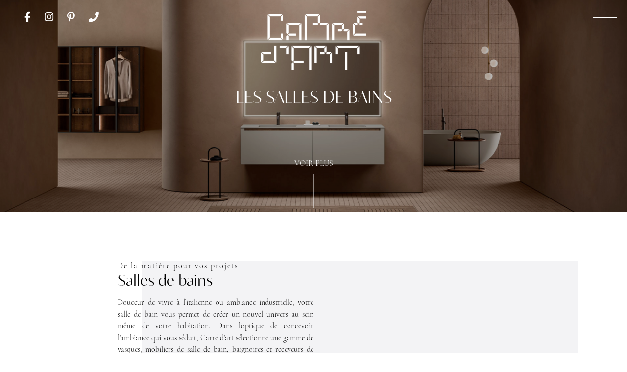

--- FILE ---
content_type: text/html; charset=UTF-8
request_url: https://www.carredart-bastia.com/fr/notre-produit/salles-de-bains
body_size: 30822
content:
<!doctype html>
<html lang="fr">
<head>
    <script defer src="https://www.googletagmanager.com/gtag/js?id=G-PS0M7DLPW6"></script>
    <script defer>
        window.dataLayer = window.dataLayer || [];
        function gtag(){dataLayer.push(arguments);}
        gtag('js', new Date());
        gtag('config', 'G-PS0M7DLPW6');
    </script>
    <meta charset="utf-8" />
    <title>
        Carré d&#039;Art Bastia, matières pour l&#039;aménagement de votre salle de bain
    </title>
    <meta name="Description" content="Pour vos projets d'aménagements de la salle de bain de votre maison, Carré d’art sélectionne une gamme de vasques, mobiliers de salle de bain, baignoires et receveurs de douche enveloppés de matériaux nobles, aux courbes élégantes." />
    <meta name="viewport" content="width=device-width, initial-scale=1.0, maximum-scale=5.0">
    <link rel="icon" type="image/png" href="/img/favicon.png" />
    <meta name="p:domain_verify" content="8c2fca0451ea0151183fc75d7860e1d3"/>
    
    <style type="text/css">
        @font-face {
            font-family: 'Blacker-light';
            font-display: swap;
            src: url("/font/BlackerSansDisplayTrial-Light.ttf");
        }
        @font-face {
            font-family: 'Cormoran-light';
            font-display: swap;
            src: url("/font/Cormorant-Light.ttf");
        }
    </style>

            <link rel="stylesheet" href="/build/661.d964073e.css"><link rel="stylesheet" href="/build/app.79acb3c7.css">
    
    <script type="text/javascript" defer>
        var webpActive = true;
        !function (e, n, A) { function o(e, n) { return typeof e === n } function t() { var e, n, A, t, a, i, l; for (var f in r) if (r.hasOwnProperty(f)) { if (e = [], n = r[f], n.name && (e.push(n.name.toLowerCase()), n.options && n.options.aliases && n.options.aliases.length)) for (A = 0; A < n.options.aliases.length; A++)e.push(n.options.aliases[A].toLowerCase()); for (t = o(n.fn, "function") ? n.fn() : n.fn, a = 0; a < e.length; a++)i = e[a], l = i.split("."), 1 === l.length ? Modernizr[l[0]] = t : (!Modernizr[l[0]] || Modernizr[l[0]] instanceof Boolean || (Modernizr[l[0]] = new Boolean(Modernizr[l[0]])), Modernizr[l[0]][l[1]] = t), s.push((t ? "" : "no-") + l.join("-")) } } function a(e) { var n = u.className, A = Modernizr._config.classPrefix || ""; if (c && (n = n.baseVal), Modernizr._config.enableJSClass) { var o = new RegExp("(^|\\s)" + A + "no-js(\\s|$)"); n = n.replace(o, "$1" + A + "js$2") } Modernizr._config.enableClasses && (n += " " + A + e.join(" " + A), c ? u.className.baseVal = n : u.className = n) } function i(e, n) { if ("object" == typeof e) for (var A in e) f(e, A) && i(A, e[A]); else { e = e.toLowerCase(); var o = e.split("."), t = Modernizr[o[0]]; if (2 == o.length && (t = t[o[1]]), "undefined" != typeof t) return Modernizr; n = "function" == typeof n ? n() : n, 1 == o.length ? Modernizr[o[0]] = n : (!Modernizr[o[0]] || Modernizr[o[0]] instanceof Boolean || (Modernizr[o[0]] = new Boolean(Modernizr[o[0]])), Modernizr[o[0]][o[1]] = n), a([(n && 0 != n ? "" : "no-") + o.join("-")]), Modernizr._trigger(e, n) } return Modernizr } var s = [], r = [], l = { _version: "3.6.0", _config: { classPrefix: "", enableClasses: !0, enableJSClass: !0, usePrefixes: !0 }, _q: [], on: function (e, n) { var A = this; setTimeout(function () { n(A[e]) }, 0) }, addTest: function (e, n, A) { r.push({ name: e, fn: n, options: A }) }, addAsyncTest: function (e) { r.push({ name: null, fn: e }) } }, Modernizr = function () { }; Modernizr.prototype = l, Modernizr = new Modernizr; var f, u = n.documentElement, c = "svg" === u.nodeName.toLowerCase(); !function () { var e = {}.hasOwnProperty; f = o(e, "undefined") || o(e.call, "undefined") ? function (e, n) { return n in e && o(e.constructor.prototype[n], "undefined") } : function (n, A) { return e.call(n, A) } }(), l._l = {}, l.on = function (e, n) { this._l[e] || (this._l[e] = []), this._l[e].push(n), Modernizr.hasOwnProperty(e) && setTimeout(function () { Modernizr._trigger(e, Modernizr[e]) }, 0) }, l._trigger = function (e, n) { if (this._l[e]) { var A = this._l[e]; setTimeout(function () { var e, o; for (e = 0; e < A.length; e++)(o = A[e])(n) }, 0), delete this._l[e] } }, Modernizr._q.push(function () { l.addTest = i }), Modernizr.addAsyncTest(function () { function e(e, n, A) { function o(n) { var o = n && "load" === n.type ? 1 == t.width : !1, a = "webp" === e; i(e, a && o ? new Boolean(o) : o), A && A(n) } var t = new Image; t.onerror = o, t.onload = o, t.src = n } var n = [{ uri: "[data-uri]", name: "webp" }, { uri: "[data-uri]", name: "webp.alpha" }, { uri: "[data-uri]", name: "webp.animation" }, { uri: "[data-uri]", name: "webp.lossless" }], A = n.shift(); e(A.name, A.uri, function (A) { if (A && "load" === A.type) for (var o = 0; o < n.length; o++)e(n[o].name, n[o].uri) }) }), t(), a(s), delete l.addTest, delete l.addAsyncTest; for (var p = 0; p < Modernizr._q.length; p++)Modernizr._q[p](); e.Modernizr = Modernizr }(window, document);
        var webP = null;
        Modernizr.on('webp', function (result) {
            webP = result;
        });
        
        var root = "/";
        var lang_get = "fr";
        
        var displayAnimation = window.innerWidth >= 992

        let vh = window.innerHeight * 0.01;
        document.documentElement.style.setProperty('--vh', `${vh}px`);
        window.addEventListener('resize', () => {
            let vh = window.innerHeight * 0.01;
            document.documentElement.style.setProperty('--vh', `${vh}px`);
        });
    </script>
</head>

<body class="categorie">
    
										
<header class="Salles de bains">
	<input id="burger" type="checkbox"/>
	<label class="burger" for="burger" aria-label="Menu" title="Menu">
		<span></span>
		<span></span>
		<span></span>
		<div class="close font-maj">FERMER</div>
	</label>
	<nav id="menu">
		<span class="bg"></span>
		<ul class="main">
											<li>
																			
			<span class="page-name">Accueil</span>

						
						<a href="/" class="link " aria-label="Accueil"></a>
							

		</li>
	
											<li>
																			
			<span class="page-name">Showroom</span>

						<ul class="sub-menu">
														<li class="sub-page">
						<a href="/fr/showroom/notre-histoire">
							Notre Histoire
						</a>
					</li>
																			<li class="sub-page">
						<a href="/fr/showroom/notre-metier">
							Notre métier
						</a>
					</li>
												</ul>
						
							

		</li>
	
											<li>
																			
			<span class="page-name">Nos produits</span>

						<ul class="sub-menu">
														<li class="sub-page">
						<a href="/fr/notre-produit/revetements-interieurs">
							Revêtements intérieurs
						</a>
					</li>
																			<li class="sub-page">
						<a href="/fr/notre-produit/revetements-exterieurs">
							Revêtements extérieurs
						</a>
					</li>
																			<li class="sub-page">
						<a href="/fr/notre-produit/salles-de-bains">
							Salles de bains
						</a>
					</li>
																			<li class="sub-page">
						<a href="/fr/notre-produit/bien-etre">
							Bien être
						</a>
					</li>
												</ul>
						
							

		</li>
	
											<li>
																			
			<span class="page-name">Réalisations</span>

						
						<a href="/fr/realisations-1" class="link " aria-label="Réalisations"></a>
							

		</li>
	
											<li>
																			
			<span class="page-name">Contact</span>

						
						<a href="/fr/contact" class="link " aria-label="Contact"></a>
							

		</li>
	
									
											<li>
																			
			<span class="page-name">Recrutement</span>

						
						<a href="/fr/recrutement-1" class="link " aria-label="Recrutement"></a>
							

		</li>
	
					</ul>
		<ul class="footer-nav">
			<li>
				<ul class="reseaux">
					<li><a aria-label="facebook" href="https://www.facebook.com/CARRE-DART-Negoce-420624258023383" target="_blank"><i class="fab fa-facebook-f"></i></a></li>
					<li><a aria-label="instagram" href="https://www.instagram.com/carredart.selection/" target="_blank"><i class="fab fa-instagram"></i></a></li>
					<li><a aria-label="pinterest" href="https://www.pinterest.fr/Carredartbastia/" target="_blank"><i class="fab fa-pinterest-p"></i></a></li>
					<li>
						<a aria-label="contact" href="/fr/contact">
							<i class="fas fa-phone"></i>
							<div class="num-txt"> 04 95 33 85 30</div>
						</a>
					</li>
				</ul>
			</li>
		</ul>	
	</nav>
</header>
<div class="top-nav">
	<ul>
		<li><a aria-label="facebook" href="https://www.facebook.com/CARRE-DART-Negoce-420624258023383" target="_blank"><i class="fab fa-facebook-f"></i></a></li>
		<li><a aria-label="instagram" href="https://www.instagram.com/carredart.selection/" target="_blank"><i class="fab fa-instagram"></i></a></li>
		<li><a aria-label="pinterest" href="https://www.pinterest.fr/Carredartbastia/" target="_blank"><i class="fab fa-pinterest-p"></i></a></li>
		<li>
			<a aria-label="contact" href="/fr/contact">
				<i class="fas fa-phone"></i>
				<div class="num-txt"> 04 95 33 85 30</div>
			</a>
		</li>
	</ul>
</div>        	<div class="zones">
									<div class="zone diapo diapo_salledebains subtype2">

	<a title="Accueil" class="logo" href="/">
		<img alt="Carré d’Art" data-src="/img/logo.png" class="lazy"/>
	</a>

	<div class="swiper-container swiper_header">
		<div class="swiper-wrapper">
						<div class="swiper-slide">
				<div class="photo" data-id="6499" data-name="1.png">
					<img alt=""/>
				</div>
			</div>
					</div>
	</div>

	<div class="txt">
					<div class="triple-words">
				<span class="word">LES SALLES DE BAINS</span>
			</div>	
			</div>

	

	<div aria-label="voir plus" id="discover">VOIR PLUS</div>
	<span class="line"></span>

</div>
												<div class="zone texte Salles de bains subtype1">
  <div class="content">
    <div class="bg"></div>
    <div class="text">
      <div class="title2">De la matière pour vos projets</div>
      <div class="title1">Salles de bains</div>
      <div class="description"><p>Douceur de vivre &agrave; l&rsquo;italienne ou ambiance industrielle, votre salle de bain vous permet de cr&eacute;er un nouvel univers au sein m&ecirc;me de votre habitation. Dans l&rsquo;optique de concevoir l&rsquo;ambiance qui vous s&eacute;duit, Carr&eacute; d&rsquo;art s&eacute;lectionne une gamme de vasques, mobiliers de salle de bain, baignoires et receveurs de douche envelopp&eacute;s de mat&eacute;riaux nobles, aux courbes &eacute;l&eacute;gantes. Sobri&eacute;t&eacute;, Simplicit&eacute;, notre gamme de robinetterie, de s&egrave;che serviettes, de miroirs et d&rsquo;accessoires finit avec gr&acirc;ce ce lieux de vie.</p>
<p>&nbsp;</p></div>
      		<a class="btn font-maj" data-content="Contact" title="Contact Carré d’Art" href="/fr/contact">
		<span class="line"></span>
		<i class="fal fa-plus"></i>
		<span>Contact</span>
	</a>
    </div>
        
  </div>
</div>
												<div class="zone details_moodboard_isotope Photos (ÉLÉMENT) subtype1 ">

	<a class="title2 back" href="javascript:history.back()">
		<i class="fal fa-long-arrow-left"></i>Retour arrière</a>

	<div class="content">

					<div class="sous-categories">
				<div class="liste">
																	<div class="c1 selected card">
							<div class="title2">Meubles & Totems</div>
						</div>
																	<div class="c2 card">
							<div class="title2">Robinetterie</div>
						</div>
																	<div class="c3 card">
							<div class="title2">Baignoires</div>
						</div>
																	<div class="c4 card">
							<div class="title2">Receveurs</div>
						</div>
																	<div class="c5 card">
							<div class="title2">Parois</div>
						</div>
																	<div class="c6 card">
							<div class="title2">Sanitaires</div>
						</div>
																	<div class="c7 card">
							<div class="title2">Faïences</div>
						</div>
																	<div class="c8 card">
							<div class="title2">Miroirs</div>
						</div>
																	<div class="c9 card">
							<div class="title2">Sèches serviettes</div>
						</div>
																	<div class="c10 card">
							<div class="title2">Accessoires</div>
						</div>
									</div>
			</div>

																																																																																																								
			<div class="liste_articles">
																													<div class="a1 selected article">
								<div class="photo isotope large" data-id="4794">
									<a class="fancy" data-fancybox="36" id="4838" href="/uploads/fcfbc62324a88933ec0f9cd2fe8f2d13.jpg" >
										<img id="4838" alt=""/>
									</a>
								</div>
															</div>
																															<div class="a1 selected article">
								<div class="photo isotope large" data-id="4863">
									<a class="fancy" data-fancybox="36" id="4915" href="/uploads/cf1d938dbfb5ba1664f6015b44e6a4e4.jpg" >
										<img id="4915" alt=""/>
									</a>
								</div>
															</div>
																															<div class="a1 selected article">
								<div class="photo isotope large" data-id="4909">
									<a class="fancy" data-fancybox="36" id="4963" href="/uploads/9c998b2b166d739bf4f7f0d96ddadd7c.jpg" >
										<img id="4963" alt=""/>
									</a>
								</div>
															</div>
																															<div class="a1 selected article">
								<div class="photo isotope large" data-id="4874">
									<a class="fancy" data-fancybox="36" id="4926" href="/uploads/46a2daa1e937bc126a6a304c227de2b5.jpg" >
										<img id="4926" alt=""/>
									</a>
								</div>
															</div>
																															<div class="a1 selected article">
								<div class="photo isotope large" data-id="4813">
									<a class="fancy" data-fancybox="36" id="4860" href="/uploads/0152e9fdd1cdf6e0510b6cc42cac2e6c.jpg" >
										<img id="4860" alt=""/>
									</a>
								</div>
															</div>
																															<div class="a1 selected article">
								<div class="photo isotope large" data-id="4871">
									<a class="fancy" data-fancybox="36" id="4923" href="/uploads/fb753e64db86ea472cb1b1b5c2f765f0.jpg" >
										<img id="4923" alt=""/>
									</a>
								</div>
															</div>
																															<div class="a1 selected article">
								<div class="photo isotope large" data-id="4823">
									<a class="fancy" data-fancybox="36" id="4875" href="/uploads/30ea65aca6d2c0295193464c955b10bf.jpg" >
										<img id="4875" alt=""/>
									</a>
								</div>
															</div>
																															<div class="a1 selected article">
								<div class="photo isotope large" data-id="4785">
									<a class="fancy" data-fancybox="36" id="4827" href="/uploads/dbc244c6450747e809c15486fc2f8d55.jpg" >
										<img id="4827" alt=""/>
									</a>
								</div>
															</div>
																															<div class="a1 selected article">
								<div class="photo isotope large" data-id="4864">
									<a class="fancy" data-fancybox="36" id="4916" href="/uploads/907d56a76d615625483acb150889ceb9.jpg" >
										<img id="4916" alt=""/>
									</a>
								</div>
															</div>
																															<div class="a1 selected article">
								<div class="photo isotope large" data-id="4879">
									<a class="fancy" data-fancybox="36" id="4932" href="/uploads/f55ee1d68754a0f587535965813f5dcf.jpg" >
										<img id="4932" alt=""/>
									</a>
								</div>
															</div>
																															<div class="a1 selected article">
								<div class="photo isotope large" data-id="4943">
									<a class="fancy" data-fancybox="36" id="4998" href="/uploads/422dadeafa9b784c415064a48f6dd7e6.jpg" >
										<img id="4998" alt=""/>
									</a>
								</div>
															</div>
																															<div class="a1 selected article">
								<div class="photo isotope large" data-id="4911">
									<a class="fancy" data-fancybox="36" id="4965" href="/uploads/440ac6f9b24b95c51f0749969431ef8b.jpg" >
										<img id="4965" alt=""/>
									</a>
								</div>
															</div>
																															<div class="a1 selected article">
								<div class="photo isotope large" data-id="4838">
									<a class="fancy" data-fancybox="36" id="4890" href="/uploads/1dc1cb4e1a2452f52d8c82c7502ddcfe.jpg" >
										<img id="4890" alt=""/>
									</a>
								</div>
															</div>
																															<div class="a1 selected article">
								<div class="photo isotope large" data-id="4832">
									<a class="fancy" data-fancybox="36" id="4884" href="/uploads/76a7fa8393ce67d10726d3751ce24325.jpg" >
										<img id="4884" alt=""/>
									</a>
								</div>
															</div>
																															<div class="a1 selected article">
								<div class="photo isotope large" data-id="4904">
									<a class="fancy" data-fancybox="36" id="4958" href="/uploads/16a790aced9fad3da1bb3cb5e3338d4f.jpg" >
										<img id="4958" alt=""/>
									</a>
								</div>
															</div>
																															<div class="a1 selected article">
								<div class="photo isotope large" data-id="4912">
									<a class="fancy" data-fancybox="36" id="4966" href="/uploads/d3f394fe682c8699590da251be57f6ec.jpg" >
										<img id="4966" alt=""/>
									</a>
								</div>
															</div>
																															<div class="a1 selected article">
								<div class="photo isotope large" data-id="4828">
									<a class="fancy" data-fancybox="36" id="4880" href="/uploads/9333f172781252ba1a1aa4c0b2d77a96.jpg" >
										<img id="4880" alt=""/>
									</a>
								</div>
															</div>
																															<div class="a1 selected article">
								<div class="photo isotope large" data-id="4786">
									<a class="fancy" data-fancybox="36" id="4828" href="/uploads/e7ce04fdd6884d14b41dd23b45311cce.jpg" >
										<img id="4828" alt=""/>
									</a>
								</div>
															</div>
																															<div class="a1 selected article">
								<div class="photo isotope large" data-id="4926">
									<a class="fancy" data-fancybox="36" id="4981" href="/uploads/e3e8644de9f9bb5323a5f1c5fb1426d8.jpg" >
										<img id="4981" alt=""/>
									</a>
								</div>
															</div>
																															<div class="a1 selected article">
								<div class="photo isotope large" data-id="4858">
									<a class="fancy" data-fancybox="36" id="4910" href="/uploads/66c8b2b75a854579f2615b2953de9eae.jpg" >
										<img id="4910" alt=""/>
									</a>
								</div>
															</div>
																															<div class="a1 selected article">
								<div class="photo isotope large" data-id="4901">
									<a class="fancy" data-fancybox="36" id="4955" href="/uploads/2b96e65a7e36d8922e4ab9d0a6ce3d6c.jpg" >
										<img id="4955" alt=""/>
									</a>
								</div>
															</div>
																															<div class="a1 selected article">
								<div class="photo isotope large" data-id="4900">
									<a class="fancy" data-fancybox="36" id="4954" href="/uploads/533831fc1ca219ef2897ae285de7ce67.jpg" >
										<img id="4954" alt=""/>
									</a>
								</div>
															</div>
																															<div class="a1 selected article">
								<div class="photo isotope large" data-id="4853">
									<a class="fancy" data-fancybox="36" id="4905" href="/uploads/39878852ed0c2920f47bca4925f29254.jpg" >
										<img id="4905" alt=""/>
									</a>
								</div>
															</div>
																															<div class="a1 selected article">
								<div class="photo isotope large" data-id="4927">
									<a class="fancy" data-fancybox="36" id="4982" href="/uploads/c0eaf4ae110daf99eee4f42f412e2bab.jpg" >
										<img id="4982" alt=""/>
									</a>
								</div>
															</div>
																															<div class="a1 selected article">
								<div class="photo isotope large" data-id="4903">
									<a class="fancy" data-fancybox="36" id="4957" href="/uploads/cce85352f9e9f51cdfe5c69a5174b26a.jpg" >
										<img id="4957" alt=""/>
									</a>
								</div>
															</div>
																															<div class="a1 selected article">
								<div class="photo isotope large" data-id="4889">
									<a class="fancy" data-fancybox="36" id="4943" href="/uploads/2703b25251d933e55e0456e85566b54d.jpg" >
										<img id="4943" alt=""/>
									</a>
								</div>
															</div>
																															<div class="a1 selected article">
								<div class="photo isotope large" data-id="4868">
									<a class="fancy" data-fancybox="36" id="4920" href="/uploads/a9270e3f9e21a4e4e3d243e42447c661.jpg" >
										<img id="4920" alt=""/>
									</a>
								</div>
															</div>
																															<div class="a1 selected article">
								<div class="photo isotope large" data-id="4947">
									<a class="fancy" data-fancybox="36" id="5002" href="/uploads/b89525fc52c6070ed5d1aa90f1c3daa3.jpg" >
										<img id="5002" alt=""/>
									</a>
								</div>
															</div>
																															<div class="a1 selected article">
								<div class="photo isotope large" data-id="4824">
									<a class="fancy" data-fancybox="36" id="4876" href="/uploads/af6541a8a25a26e6cab673d6be466cb5.jpg" >
										<img id="4876" alt=""/>
									</a>
								</div>
															</div>
																															<div class="a1 selected article">
								<div class="photo isotope large" data-id="4809">
									<a class="fancy" data-fancybox="36" id="4855" href="/uploads/610b8d1a17f5b21851976ed903ce136e.jpg" >
										<img id="4855" alt=""/>
									</a>
								</div>
															</div>
																															<div class="a1 selected article">
								<div class="photo isotope large" data-id="4826">
									<a class="fancy" data-fancybox="36" id="4878" href="/uploads/aa3c326f159ff53a7c29c4ad4a7987d6.jpg" >
										<img id="4878" alt=""/>
									</a>
								</div>
															</div>
																															<div class="a1 selected article">
								<div class="photo isotope large" data-id="4867">
									<a class="fancy" data-fancybox="36" id="4919" href="/uploads/0aec8f0afabc9b7f64221650aee75212.jpg" >
										<img id="4919" alt=""/>
									</a>
								</div>
															</div>
																															<div class="a1 selected article">
								<div class="photo isotope large" data-id="4923">
									<a class="fancy" data-fancybox="36" id="4978" href="/uploads/c47848d7bfd3e71beef01ec92ce0ff44.jpg" >
										<img id="4978" alt=""/>
									</a>
								</div>
															</div>
																															<div class="a1 selected article">
								<div class="photo isotope large" data-id="4844">
									<a class="fancy" data-fancybox="36" id="4896" href="/uploads/42b36407006fbd03f20aefe532a7e446.jpg" >
										<img id="4896" alt=""/>
									</a>
								</div>
															</div>
																															<div class="a1 selected article">
								<div class="photo isotope large" data-id="4860">
									<a class="fancy" data-fancybox="36" id="4912" href="/uploads/2d6c4aa22e04f23fb2cb67b1fef864e2.jpg" >
										<img id="4912" alt=""/>
									</a>
								</div>
															</div>
																															<div class="a1 selected article">
								<div class="photo isotope large" data-id="4930">
									<a class="fancy" data-fancybox="36" id="4985" href="/uploads/c7ac862e93ce23bbe5222c93c57a648c.jpg" >
										<img id="4985" alt=""/>
									</a>
								</div>
															</div>
																															<div class="a1 selected article">
								<div class="photo isotope large" data-id="4788">
									<a class="fancy" data-fancybox="36" id="4830" href="/uploads/55130a640da47871334205713d90d264.jpg" >
										<img id="4830" alt=""/>
									</a>
								</div>
															</div>
																															<div class="a1 selected article">
								<div class="photo isotope large" data-id="4791">
									<a class="fancy" data-fancybox="36" id="4835" href="/uploads/8f58f125e357a34f5fe26d08c4ccca60.jpg" >
										<img id="4835" alt=""/>
									</a>
								</div>
															</div>
																															<div class="a1 selected article">
								<div class="photo isotope large" data-id="4802">
									<a class="fancy" data-fancybox="36" id="4846" href="/uploads/2f8ba0d140ef37e5620fcd2b96f4d8f1.jpg" >
										<img id="4846" alt=""/>
									</a>
								</div>
															</div>
																															<div class="a1 selected article">
								<div class="photo isotope large" data-id="4945">
									<a class="fancy" data-fancybox="36" id="5000" href="/uploads/f50c796e63b8da060e64631713cdd1f5.jpg" >
										<img id="5000" alt=""/>
									</a>
								</div>
															</div>
																															<div class="a1 selected article">
								<div class="photo isotope large" data-id="4869">
									<a class="fancy" data-fancybox="36" id="4921" href="/uploads/5945a17ab4e444c7323924ca88797ab3.jpg" >
										<img id="4921" alt=""/>
									</a>
								</div>
															</div>
																															<div class="a1 selected article">
								<div class="photo isotope large" data-id="4942">
									<a class="fancy" data-fancybox="36" id="4997" href="/uploads/333d2f7929b311b252811767dc1fe7a7.jpg" >
										<img id="4997" alt=""/>
									</a>
								</div>
															</div>
																															<div class="a1 selected article">
								<div class="photo isotope large" data-id="4875">
									<a class="fancy" data-fancybox="36" id="4927" href="/uploads/506ba30de940313727b4d8ab2b3fff01.jpg" >
										<img id="4927" alt=""/>
									</a>
								</div>
															</div>
																															<div class="a1 selected article">
								<div class="photo isotope large" data-id="4890">
									<a class="fancy" data-fancybox="36" id="4944" href="/uploads/55c2459a5f4fb8e0b14fff0a8d3ab40a.jpg" >
										<img id="4944" alt=""/>
									</a>
								</div>
															</div>
																															<div class="a1 selected article">
								<div class="photo isotope large" data-id="4793">
									<a class="fancy" data-fancybox="36" id="4837" href="/uploads/b0111d2cc97ca4f1e460fae05e6faae0.jpg" >
										<img id="4837" alt=""/>
									</a>
								</div>
															</div>
																															<div class="a1 selected article">
								<div class="photo isotope large" data-id="4894">
									<a class="fancy" data-fancybox="36" id="4948" href="/uploads/705833b7ad0eb56b6499caf3246007aa.jpg" >
										<img id="4948" alt=""/>
									</a>
								</div>
															</div>
																															<div class="a1 selected article">
								<div class="photo isotope large" data-id="4834">
									<a class="fancy" data-fancybox="36" id="4886" href="/uploads/68f5c9d678b6690033adb87ac497bc57.jpg" >
										<img id="4886" alt=""/>
									</a>
								</div>
															</div>
																															<div class="a1 selected article">
								<div class="photo isotope large" data-id="4805">
									<a class="fancy" data-fancybox="36" id="4849" href="/uploads/9eba0e63cf90b32ffc391e69e99dd35a.jpg" >
										<img id="4849" alt=""/>
									</a>
								</div>
															</div>
																															<div class="a1 selected article">
								<div class="photo isotope large" data-id="4859">
									<a class="fancy" data-fancybox="36" id="4911" href="/uploads/919ddaf06be038e860b8448074de8e71.jpg" >
										<img id="4911" alt=""/>
									</a>
								</div>
															</div>
																															<div class="a1 selected article">
								<div class="photo isotope large" data-id="4848">
									<a class="fancy" data-fancybox="36" id="4900" href="/uploads/6641c8b50f6f43569ad2df90e3a077bd.jpg" >
										<img id="4900" alt=""/>
									</a>
								</div>
															</div>
																															<div class="a1 selected article">
								<div class="photo isotope large" data-id="4818">
									<a class="fancy" data-fancybox="36" id="4870" href="/uploads/f1f2c647836c49adf42bd19de627a006.jpg" >
										<img id="4870" alt=""/>
									</a>
								</div>
															</div>
																															<div class="a1 selected article">
								<div class="photo isotope large" data-id="4888">
									<a class="fancy" data-fancybox="36" id="4942" href="/uploads/383ff4b99cb3e3509cb85da534fce39c.jpg" >
										<img id="4942" alt=""/>
									</a>
								</div>
															</div>
																															<div class="a1 selected article">
								<div class="photo isotope large" data-id="4905">
									<a class="fancy" data-fancybox="36" id="4959" href="/uploads/aebd2337e841445059f98e101204dfdd.jpg" >
										<img id="4959" alt=""/>
									</a>
								</div>
															</div>
																															<div class="a1 selected article">
								<div class="photo isotope large" data-id="4820">
									<a class="fancy" data-fancybox="36" id="4872" href="/uploads/7e4b8ed2f1ed988082fdae824e6a3dde.jpg" >
										<img id="4872" alt=""/>
									</a>
								</div>
															</div>
																															<div class="a1 selected article">
								<div class="photo isotope large" data-id="4811">
									<a class="fancy" data-fancybox="36" id="4858" href="/uploads/3c1f19639bff1e4769c145dab6e1ec91.jpg" >
										<img id="4858" alt=""/>
									</a>
								</div>
															</div>
																															<div class="a1 selected article">
								<div class="photo isotope large" data-id="4936">
									<a class="fancy" data-fancybox="36" id="4991" href="/uploads/03a69bc977d584ca0fb144e27b252b58.jpg" >
										<img id="4991" alt=""/>
									</a>
								</div>
															</div>
																															<div class="a1 selected article">
								<div class="photo isotope large" data-id="4891">
									<a class="fancy" data-fancybox="36" id="4945" href="/uploads/4dd9a2a8c558bc099c70160668f19ecf.jpg" >
										<img id="4945" alt=""/>
									</a>
								</div>
															</div>
																															<div class="a1 selected article">
								<div class="photo isotope large" data-id="4922">
									<a class="fancy" data-fancybox="36" id="4977" href="/uploads/b74d9f180a5a799bf15640909bab1d42.jpg" >
										<img id="4977" alt=""/>
									</a>
								</div>
															</div>
																															<div class="a1 selected article">
								<div class="photo isotope large" data-id="4798">
									<a class="fancy" data-fancybox="36" id="4842" href="/uploads/3d17d72066f50418afa2146c5ab0383f.jpg" >
										<img id="4842" alt=""/>
									</a>
								</div>
															</div>
																															<div class="a1 selected article">
								<div class="photo isotope large" data-id="4831">
									<a class="fancy" data-fancybox="36" id="4883" href="/uploads/470cdac1d0b0090334a0911e73c998c3.jpg" >
										<img id="4883" alt=""/>
									</a>
								</div>
															</div>
																															<div class="a1 selected article">
								<div class="photo isotope large" data-id="4842">
									<a class="fancy" data-fancybox="36" id="4894" href="/uploads/1dca83107014633f095f24394a757c9d.jpg" >
										<img id="4894" alt=""/>
									</a>
								</div>
															</div>
																															<div class="a1 selected article">
								<div class="photo isotope large" data-id="4862">
									<a class="fancy" data-fancybox="36" id="4914" href="/uploads/5f26ea8e01420af2a84b4a005f84e50f.jpg" >
										<img id="4914" alt=""/>
									</a>
								</div>
															</div>
																															<div class="a1 selected article">
								<div class="photo isotope large" data-id="4920">
									<a class="fancy" data-fancybox="36" id="4975" href="/uploads/32ecf4d31892ca08ee21aa28a90e7a8a.jpg" >
										<img id="4975" alt=""/>
									</a>
								</div>
															</div>
																															<div class="a1 selected article">
								<div class="photo isotope large" data-id="4790">
									<a class="fancy" data-fancybox="36" id="4834" href="/uploads/97522949137d724e169ea246632c1e06.jpg" >
										<img id="4834" alt=""/>
									</a>
								</div>
															</div>
																															<div class="a1 selected article">
								<div class="photo isotope large" data-id="4924">
									<a class="fancy" data-fancybox="36" id="4979" href="/uploads/4ac877ae03c6cfe4d8d4d5e64425ff77.jpg" >
										<img id="4979" alt=""/>
									</a>
								</div>
															</div>
																															<div class="a1 selected article">
								<div class="photo isotope large" data-id="4792">
									<a class="fancy" data-fancybox="36" id="4836" href="/uploads/55837dba4d807d0581711842f0127c3c.jpg" >
										<img id="4836" alt=""/>
									</a>
								</div>
															</div>
																															<div class="a1 selected article">
								<div class="photo isotope large" data-id="4841">
									<a class="fancy" data-fancybox="36" id="4893" href="/uploads/e338cb3cd00894515269ae8b917e3890.jpg" >
										<img id="4893" alt=""/>
									</a>
								</div>
															</div>
																															<div class="a1 selected article">
								<div class="photo isotope large" data-id="4854">
									<a class="fancy" data-fancybox="36" id="4906" href="/uploads/cdc634beecf8d78811b47815d34bc7da.jpg" >
										<img id="4906" alt=""/>
									</a>
								</div>
															</div>
																															<div class="a1 selected article">
								<div class="photo isotope large" data-id="4899">
									<a class="fancy" data-fancybox="36" id="4953" href="/uploads/4366b5340033d7f0f1a32347488548c5.jpg" >
										<img id="4953" alt=""/>
									</a>
								</div>
															</div>
																															<div class="a1 selected article">
								<div class="photo isotope large" data-id="4898">
									<a class="fancy" data-fancybox="36" id="4952" href="/uploads/75176988f10befd40da782439fccf8b5.jpg" >
										<img id="4952" alt=""/>
									</a>
								</div>
															</div>
																															<div class="a1 selected article">
								<div class="photo isotope large" data-id="4914">
									<a class="fancy" data-fancybox="36" id="4969" href="/uploads/617b6e8dc6eea970e70c16ed4a0e32ef.jpg" >
										<img id="4969" alt=""/>
									</a>
								</div>
															</div>
																															<div class="a1 selected article">
								<div class="photo isotope large" data-id="4799">
									<a class="fancy" data-fancybox="36" id="4843" href="/uploads/46c80bedc629f472677ab9bc3351105f.jpg" >
										<img id="4843" alt=""/>
									</a>
								</div>
															</div>
																															<div class="a1 selected article">
								<div class="photo isotope large" data-id="4787">
									<a class="fancy" data-fancybox="36" id="4829" href="/uploads/0c6e6148b0ad3a6d698156c015917f76.jpg" >
										<img id="4829" alt=""/>
									</a>
								</div>
															</div>
																															<div class="a1 selected article">
								<div class="photo isotope large" data-id="4807">
									<a class="fancy" data-fancybox="36" id="4852" href="/uploads/88622b0d6e5466b944b1d33ec76706c7.jpg" >
										<img id="4852" alt=""/>
									</a>
								</div>
															</div>
																															<div class="a1 selected article">
								<div class="photo isotope large" data-id="4902">
									<a class="fancy" data-fancybox="36" id="4956" href="/uploads/908648b56565fdc18a41368c6e5d64c8.jpg" >
										<img id="4956" alt=""/>
									</a>
								</div>
															</div>
																															<div class="a1 selected article">
								<div class="photo isotope large" data-id="4880">
									<a class="fancy" data-fancybox="36" id="4933" href="/uploads/c5cbc43da8715f35dc1123c6c41ed9b9.jpg" >
										<img id="4933" alt=""/>
									</a>
								</div>
															</div>
																															<div class="a1 selected article">
								<div class="photo isotope large" data-id="4906">
									<a class="fancy" data-fancybox="36" id="4960" href="/uploads/06e7eb0249f75d24d51535fd5a23a790.jpg" >
										<img id="4960" alt=""/>
									</a>
								</div>
															</div>
																															<div class="a1 selected article">
								<div class="photo isotope large" data-id="4861">
									<a class="fancy" data-fancybox="36" id="4913" href="/uploads/6a882517a8a4826d12e070573a724414.jpg" >
										<img id="4913" alt=""/>
									</a>
								</div>
															</div>
																															<div class="a1 selected article">
								<div class="photo isotope large" data-id="4907">
									<a class="fancy" data-fancybox="36" id="4961" href="/uploads/a62a06ce871b42e20ae1f331cc3ca2d5.jpg" >
										<img id="4961" alt=""/>
									</a>
								</div>
															</div>
																															<div class="a1 selected article">
								<div class="photo isotope large" data-id="4795">
									<a class="fancy" data-fancybox="36" id="4839" href="/uploads/b88bd995d76f8bf46222a7ea67f57c8d.jpg" >
										<img id="4839" alt=""/>
									</a>
								</div>
															</div>
																															<div class="a1 selected article">
								<div class="photo isotope large" data-id="4835">
									<a class="fancy" data-fancybox="36" id="4887" href="/uploads/f6e20c866104347ad5ad59a4fe1635ce.jpg" >
										<img id="4887" alt=""/>
									</a>
								</div>
															</div>
																															<div class="a1 selected article">
								<div class="photo isotope large" data-id="4851">
									<a class="fancy" data-fancybox="36" id="4903" href="/uploads/2a5b217a84e4ff744ca24b6ecde20415.jpg" >
										<img id="4903" alt=""/>
									</a>
								</div>
															</div>
																															<div class="a1 selected article">
								<div class="photo isotope large" data-id="4893">
									<a class="fancy" data-fancybox="36" id="4947" href="/uploads/af87873c258d1fd36750df206b318370.jpg" >
										<img id="4947" alt=""/>
									</a>
								</div>
															</div>
																															<div class="a1 selected article">
								<div class="photo isotope large" data-id="4916">
									<a class="fancy" data-fancybox="36" id="4971" href="/uploads/1088f5af20909100af151ca332947e5c.jpg" >
										<img id="4971" alt=""/>
									</a>
								</div>
															</div>
																															<div class="a1 selected article">
								<div class="photo isotope large" data-id="4881">
									<a class="fancy" data-fancybox="36" id="4934" href="/uploads/3386a2b3f676eebb20f0696b50611799.jpg" >
										<img id="4934" alt=""/>
									</a>
								</div>
															</div>
																															<div class="a1 selected article">
								<div class="photo isotope large" data-id="4929">
									<a class="fancy" data-fancybox="36" id="4984" href="/uploads/b6f6479ff7a4154b70a05a4d7c4f9862.jpg" >
										<img id="4984" alt=""/>
									</a>
								</div>
															</div>
																															<div class="a1 selected article">
								<div class="photo isotope large" data-id="4839">
									<a class="fancy" data-fancybox="36" id="4891" href="/uploads/3814732f7a2835193e7c75e1b14f9c2e.jpg" >
										<img id="4891" alt=""/>
									</a>
								</div>
															</div>
																															<div class="a1 selected article">
								<div class="photo isotope large" data-id="4928">
									<a class="fancy" data-fancybox="36" id="4983" href="/uploads/fe7bea5de1aeccaa6c9340ef4c0a665b.jpg" >
										<img id="4983" alt=""/>
									</a>
								</div>
															</div>
																															<div class="a1 selected article">
								<div class="photo isotope large" data-id="4896">
									<a class="fancy" data-fancybox="36" id="4950" href="/uploads/8d8e70b944066e946168f1b8c00dfb7e.jpg" >
										<img id="4950" alt=""/>
									</a>
								</div>
															</div>
																															<div class="a1 selected article">
								<div class="photo isotope large" data-id="4878">
									<a class="fancy" data-fancybox="36" id="4930" href="/uploads/bc634d3091aea3f624f6d18d615bbf89.jpg" >
										<img id="4930" alt=""/>
									</a>
								</div>
															</div>
																															<div class="a1 selected article">
								<div class="photo isotope large" data-id="4845">
									<a class="fancy" data-fancybox="36" id="4897" href="/uploads/aa6493f6d643d85b15213e6b2a9db7ec.jpg" >
										<img id="4897" alt=""/>
									</a>
								</div>
															</div>
																															<div class="a1 selected article">
								<div class="photo isotope large" data-id="4876">
									<a class="fancy" data-fancybox="36" id="4928" href="/uploads/84033b47738371ada67e5d4c08c8a899.jpg" >
										<img id="4928" alt=""/>
									</a>
								</div>
															</div>
																															<div class="a1 selected article">
								<div class="photo isotope large" data-id="4931">
									<a class="fancy" data-fancybox="36" id="4986" href="/uploads/a76d4c25abe412d89f90eab076429ac1.jpg" >
										<img id="4986" alt=""/>
									</a>
								</div>
															</div>
																															<div class="a1 selected article">
								<div class="photo isotope large" data-id="4919">
									<a class="fancy" data-fancybox="36" id="4974" href="/uploads/60538d7819ed67f5ebc6f006c1a2b0a4.jpg" >
										<img id="4974" alt=""/>
									</a>
								</div>
															</div>
																															<div class="a1 selected article">
								<div class="photo isotope large" data-id="4819">
									<a class="fancy" data-fancybox="36" id="4871" href="/uploads/95e9db08230b6ef2dea97f2a9743974b.jpg" >
										<img id="4871" alt=""/>
									</a>
								</div>
															</div>
																															<div class="a1 selected article">
								<div class="photo isotope large" data-id="4821">
									<a class="fancy" data-fancybox="36" id="4873" href="/uploads/6b01f55f170eb771daea7eaa7d53f8df.jpg" >
										<img id="4873" alt=""/>
									</a>
								</div>
															</div>
																															<div class="a1 selected article">
								<div class="photo isotope large" data-id="4855">
									<a class="fancy" data-fancybox="36" id="4907" href="/uploads/006a9421e4661d76dcd488f851128244.jpg" >
										<img id="4907" alt=""/>
									</a>
								</div>
															</div>
																															<div class="a1 selected article">
								<div class="photo isotope large" data-id="4836">
									<a class="fancy" data-fancybox="36" id="4888" href="/uploads/721de245fc09bce03b8ed0b54196f660.jpg" >
										<img id="4888" alt=""/>
									</a>
								</div>
															</div>
																															<div class="a1 selected article">
								<div class="photo isotope large" data-id="4946">
									<a class="fancy" data-fancybox="36" id="5001" href="/uploads/376661cc26692e18e3601104f725d791.jpg" >
										<img id="5001" alt=""/>
									</a>
								</div>
															</div>
																															<div class="a1 selected article">
								<div class="photo isotope large" data-id="4877">
									<a class="fancy" data-fancybox="36" id="4929" href="/uploads/7102d6ce2e80b3cb62d13ef2385d35b4.jpg" >
										<img id="4929" alt=""/>
									</a>
								</div>
															</div>
																															<div class="a1 selected article">
								<div class="photo isotope large" data-id="4837">
									<a class="fancy" data-fancybox="36" id="4889" href="/uploads/554097d4762fed88bd0f123a8f167c70.jpg" >
										<img id="4889" alt=""/>
									</a>
								</div>
															</div>
																															<div class="a1 selected article">
								<div class="photo isotope large" data-id="4810">
									<a class="fancy" data-fancybox="36" id="4856" href="/uploads/9ad9e8468fbbb86cac1f26ba7a0f805f.jpg" >
										<img id="4856" alt=""/>
									</a>
								</div>
															</div>
																															<div class="a1 selected article">
								<div class="photo isotope large" data-id="4910">
									<a class="fancy" data-fancybox="36" id="4964" href="/uploads/472c45d54fbeac4e3b8720415c212602.jpg" >
										<img id="4964" alt=""/>
									</a>
								</div>
															</div>
																															<div class="a1 selected article">
								<div class="photo isotope large" data-id="4804">
									<a class="fancy" data-fancybox="36" id="4848" href="/uploads/5b60074314df3b7038ddf2854db852bc.jpg" >
										<img id="4848" alt=""/>
									</a>
								</div>
															</div>
																															<div class="a1 selected article">
								<div class="photo isotope large" data-id="4843">
									<a class="fancy" data-fancybox="36" id="4895" href="/uploads/8d79ac87611028bf9bc6d2ff4413f1b9.jpg" >
										<img id="4895" alt=""/>
									</a>
								</div>
															</div>
																															<div class="a1 selected article">
								<div class="photo isotope large" data-id="4784">
									<a class="fancy" data-fancybox="36" id="4826" href="/uploads/cfd686d15b832e8a4aaf6b347918d9e1.jpg" >
										<img id="4826" alt=""/>
									</a>
								</div>
															</div>
																															<div class="a1 selected article">
								<div class="photo isotope large" data-id="4913">
									<a class="fancy" data-fancybox="36" id="4967" href="/uploads/916b78724b45099062e4a73b846df606.jpg" >
										<img id="4967" alt=""/>
									</a>
								</div>
															</div>
																															<div class="a1 selected article">
								<div class="photo isotope large" data-id="4915">
									<a class="fancy" data-fancybox="36" id="4970" href="/uploads/2dd7d433290a3f355831e7b2a6cbb342.jpg" >
										<img id="4970" alt=""/>
									</a>
								</div>
															</div>
																															<div class="a1 selected article">
								<div class="photo isotope large" data-id="4812">
									<a class="fancy" data-fancybox="36" id="4859" href="/uploads/5eb1f2c22ad017d859cb6ed662012fb8.jpg" >
										<img id="4859" alt=""/>
									</a>
								</div>
															</div>
																															<div class="a1 selected article">
								<div class="photo isotope large" data-id="4948">
									<a class="fancy" data-fancybox="36" id="5003" href="/uploads/3d114e2b7f6f61e1b2380d4dc6a3d083.jpg" >
										<img id="5003" alt=""/>
									</a>
								</div>
															</div>
																															<div class="a1 selected article">
								<div class="photo isotope large" data-id="4918">
									<a class="fancy" data-fancybox="36" id="4973" href="/uploads/0211ab8c582aaa4b5587d7a128727e41.jpg" >
										<img id="4973" alt=""/>
									</a>
								</div>
															</div>
																															<div class="a1 selected article">
								<div class="photo isotope large" data-id="4857">
									<a class="fancy" data-fancybox="36" id="4909" href="/uploads/42ef1827173e4ef6ca5107b42baa1146.jpg" >
										<img id="4909" alt=""/>
									</a>
								</div>
															</div>
																															<div class="a1 selected article">
								<div class="photo isotope large" data-id="4908">
									<a class="fancy" data-fancybox="36" id="4962" href="/uploads/3768d3cd1d548f010d190b3bf2160d1f.jpg" >
										<img id="4962" alt=""/>
									</a>
								</div>
															</div>
																															<div class="a1 selected article">
								<div class="photo isotope large" data-id="4941">
									<a class="fancy" data-fancybox="36" id="4996" href="/uploads/6ab4efbf80ba7fdb3ea670f5960e9616.jpg" >
										<img id="4996" alt=""/>
									</a>
								</div>
															</div>
																															<div class="a1 selected article">
								<div class="photo isotope large" data-id="4800">
									<a class="fancy" data-fancybox="36" id="4844" href="/uploads/d5a0970993485c657ee175b5dcbc3884.jpg" >
										<img id="4844" alt=""/>
									</a>
								</div>
															</div>
																															<div class="a1 selected article">
								<div class="photo isotope large" data-id="4847">
									<a class="fancy" data-fancybox="36" id="4899" href="/uploads/9e485036b9fdbb069b21e38bab7b972b.jpg" >
										<img id="4899" alt=""/>
									</a>
								</div>
															</div>
																															<div class="a1 selected article">
								<div class="photo isotope large" data-id="4846">
									<a class="fancy" data-fancybox="36" id="4898" href="/uploads/b68020ab67f54890bde492963026ccd7.jpg" >
										<img id="4898" alt=""/>
									</a>
								</div>
															</div>
																															<div class="a1 selected article">
								<div class="photo isotope large" data-id="4937">
									<a class="fancy" data-fancybox="36" id="4992" href="/uploads/eeeeb6b5788c79341c2df569f968f898.jpg" >
										<img id="4992" alt=""/>
									</a>
								</div>
															</div>
																															<div class="a1 selected article">
								<div class="photo isotope large" data-id="4801">
									<a class="fancy" data-fancybox="36" id="4845" href="/uploads/418bf57e27c74f6ff670b3c715e83374.jpg" >
										<img id="4845" alt=""/>
									</a>
								</div>
															</div>
																															<div class="a1 selected article">
								<div class="photo isotope large" data-id="4796">
									<a class="fancy" data-fancybox="36" id="4840" href="/uploads/5eb7a915443a4c3a19156170f5e72896.jpg" >
										<img id="4840" alt=""/>
									</a>
								</div>
															</div>
																															<div class="a1 selected article">
								<div class="photo isotope large" data-id="4897">
									<a class="fancy" data-fancybox="36" id="4951" href="/uploads/7c508d794d97d43571861c440178d4d8.jpg" >
										<img id="4951" alt=""/>
									</a>
								</div>
															</div>
																															<div class="a1 selected article">
								<div class="photo isotope large" data-id="4803">
									<a class="fancy" data-fancybox="36" id="4847" href="/uploads/4e0c85885a15d766d6a7a986ad3bb645.jpg" >
										<img id="4847" alt=""/>
									</a>
								</div>
															</div>
																															<div class="a1 selected article">
								<div class="photo isotope large" data-id="4944">
									<a class="fancy" data-fancybox="36" id="4999" href="/uploads/ffd4eca5f6452ffd112b9765b115cfd2.jpg" >
										<img id="4999" alt=""/>
									</a>
								</div>
															</div>
																															<div class="a1 selected article">
								<div class="photo isotope large" data-id="4814">
									<a class="fancy" data-fancybox="36" id="4861" href="/uploads/19f39f41d360fc2969a035250a264bd6.jpg" >
										<img id="4861" alt=""/>
									</a>
								</div>
															</div>
																															<div class="a1 selected article">
								<div class="photo isotope large" data-id="4933">
									<a class="fancy" data-fancybox="36" id="4988" href="/uploads/c076c50e2690c4e9242187f4ef9686e8.jpg" >
										<img id="4988" alt=""/>
									</a>
								</div>
															</div>
																															<div class="a1 selected article">
								<div class="photo isotope large" data-id="4917">
									<a class="fancy" data-fancybox="36" id="4972" href="/uploads/336967582e084042e2ee3d14d260f8b6.jpg" >
										<img id="4972" alt=""/>
									</a>
								</div>
															</div>
																															<div class="a1 selected article">
								<div class="photo isotope large" data-id="4849">
									<a class="fancy" data-fancybox="36" id="4901" href="/uploads/3a604f33a26995da52f2e791453e5774.jpg" >
										<img id="4901" alt=""/>
									</a>
								</div>
															</div>
																															<div class="a1 selected article">
								<div class="photo isotope large" data-id="4935">
									<a class="fancy" data-fancybox="36" id="4990" href="/uploads/87a7353e1cc2b3fd78cc2049ec9bfe3f.jpg" >
										<img id="4990" alt=""/>
									</a>
								</div>
															</div>
																															<div class="a1 selected article">
								<div class="photo isotope large" data-id="4934">
									<a class="fancy" data-fancybox="36" id="4989" href="/uploads/597c01b472155104f25d134824d08e7c.jpg" >
										<img id="4989" alt=""/>
									</a>
								</div>
															</div>
																															<div class="a1 selected article">
								<div class="photo isotope large" data-id="4870">
									<a class="fancy" data-fancybox="36" id="4922" href="/uploads/2b28cc259b1db94c4557bfc7ab6a7b44.jpg" >
										<img id="4922" alt=""/>
									</a>
								</div>
															</div>
																															<div class="a1 selected article">
								<div class="photo isotope large" data-id="4895">
									<a class="fancy" data-fancybox="36" id="4949" href="/uploads/40554123fc8f5fd4f1f3a988be6de1c2.jpg" >
										<img id="4949" alt=""/>
									</a>
								</div>
															</div>
																															<div class="a1 selected article">
								<div class="photo isotope large" data-id="4885">
									<a class="fancy" data-fancybox="36" id="4938" href="/uploads/fd3d872d1373d9d3483f634c6d41e418.jpg" >
										<img id="4938" alt=""/>
									</a>
								</div>
															</div>
																															<div class="a1 selected article">
								<div class="photo isotope large" data-id="4830">
									<a class="fancy" data-fancybox="36" id="4882" href="/uploads/81878ca9fdb25564a98d7726aa9a3b76.jpg" >
										<img id="4882" alt=""/>
									</a>
								</div>
															</div>
																															<div class="a1 selected article">
								<div class="photo isotope large" data-id="4882">
									<a class="fancy" data-fancybox="36" id="4935" href="/uploads/924750022335ae0660d1212cb0da857e.jpg" >
										<img id="4935" alt=""/>
									</a>
								</div>
															</div>
																															<div class="a1 selected article">
								<div class="photo isotope large" data-id="4797">
									<a class="fancy" data-fancybox="36" id="4841" href="/uploads/c1fffba0d77617bab16153c17d161e6f.jpg" >
										<img id="4841" alt=""/>
									</a>
								</div>
															</div>
																															<div class="a1 selected article">
								<div class="photo isotope large" data-id="4886">
									<a class="fancy" data-fancybox="36" id="4939" href="/uploads/2ff3eff545a3009af4f9715388da43a6.jpg" >
										<img id="4939" alt=""/>
									</a>
								</div>
															</div>
																															<div class="a1 selected article">
								<div class="photo isotope large" data-id="4856">
									<a class="fancy" data-fancybox="36" id="4908" href="/uploads/a64c014eba824997e3150db86e0d9179.jpg" >
										<img id="4908" alt=""/>
									</a>
								</div>
															</div>
																															<div class="a1 selected article">
								<div class="photo isotope large" data-id="4789">
									<a class="fancy" data-fancybox="36" id="4833" href="/uploads/f8784fdc49f0c34b0111a57ca17144ed.jpg" >
										<img id="4833" alt=""/>
									</a>
								</div>
															</div>
																															<div class="a1 selected article">
								<div class="photo isotope large" data-id="4825">
									<a class="fancy" data-fancybox="36" id="4877" href="/uploads/5c429a79d836ad00658cc552eb986d14.jpg" >
										<img id="4877" alt=""/>
									</a>
								</div>
															</div>
																															<div class="a1 selected article">
								<div class="photo isotope large" data-id="4816">
									<a class="fancy" data-fancybox="36" id="4864" href="/uploads/68035b5072b20cf686221ee8228153e4.jpg" >
										<img id="4864" alt=""/>
									</a>
								</div>
															</div>
																															<div class="a1 selected article">
								<div class="photo isotope large" data-id="4932">
									<a class="fancy" data-fancybox="36" id="4987" href="/uploads/9370e2e5e9952973a317c7bc623ea9c8.jpg" >
										<img id="4987" alt=""/>
									</a>
								</div>
															</div>
																															<div class="a1 selected article">
								<div class="photo isotope large" data-id="4866">
									<a class="fancy" data-fancybox="36" id="4918" href="/uploads/c9fc223c6eff2e083f7c92deea672ca4.jpg" >
										<img id="4918" alt=""/>
									</a>
								</div>
															</div>
																															<div class="a1 selected article">
								<div class="photo isotope large" data-id="4884">
									<a class="fancy" data-fancybox="36" id="4937" href="/uploads/e7aa6263ff6b94bc4ab7d99a4811182b.jpg" >
										<img id="4937" alt=""/>
									</a>
								</div>
															</div>
																															<div class="a1 selected article">
								<div class="photo isotope large" data-id="4850">
									<a class="fancy" data-fancybox="36" id="4902" href="/uploads/ab055adcdf5228943fffc66ad1261ed3.jpg" >
										<img id="4902" alt=""/>
									</a>
								</div>
															</div>
																															<div class="a1 selected article">
								<div class="photo isotope large" data-id="4829">
									<a class="fancy" data-fancybox="36" id="4881" href="/uploads/423a9679902268563b4009b5f09543d1.jpg" >
										<img id="4881" alt=""/>
									</a>
								</div>
															</div>
																															<div class="a1 selected article">
								<div class="photo isotope large" data-id="4892">
									<a class="fancy" data-fancybox="36" id="4946" href="/uploads/226fc9534073752907ab6b11291a3fb1.jpg" >
										<img id="4946" alt=""/>
									</a>
								</div>
															</div>
																															<div class="a1 selected article">
								<div class="photo isotope large" data-id="4887">
									<a class="fancy" data-fancybox="36" id="4941" href="/uploads/fcb43dd3a54179a245a132036f57e2f5.jpg" >
										<img id="4941" alt=""/>
									</a>
								</div>
															</div>
																															<div class="a1 selected article">
								<div class="photo isotope large" data-id="4840">
									<a class="fancy" data-fancybox="36" id="4892" href="/uploads/6018ceaee01f969211249a5e8430599c.jpg" >
										<img id="4892" alt=""/>
									</a>
								</div>
															</div>
																															<div class="a1 selected article">
								<div class="photo isotope large" data-id="4939">
									<a class="fancy" data-fancybox="36" id="4994" href="/uploads/156622489a38d8ed6810287af0a87708.jpg" >
										<img id="4994" alt=""/>
									</a>
								</div>
															</div>
																															<div class="a1 selected article">
								<div class="photo isotope large" data-id="4806">
									<a class="fancy" data-fancybox="36" id="4850" href="/uploads/6ab3aba14dc7f27534644f94ff050c47.jpg" >
										<img id="4850" alt=""/>
									</a>
								</div>
															</div>
																															<div class="a1 selected article">
								<div class="photo isotope large" data-id="4865">
									<a class="fancy" data-fancybox="36" id="4917" href="/uploads/7b2c513b3062e03dba416fdfaf38aafc.jpg" >
										<img id="4917" alt=""/>
									</a>
								</div>
															</div>
																															<div class="a1 selected article">
								<div class="photo isotope large" data-id="4872">
									<a class="fancy" data-fancybox="36" id="4924" href="/uploads/4767e99e1c203548b9e28111f5110fa2.jpg" >
										<img id="4924" alt=""/>
									</a>
								</div>
															</div>
																															<div class="a1 selected article">
								<div class="photo isotope large" data-id="4883">
									<a class="fancy" data-fancybox="36" id="4936" href="/uploads/9f030bb84df90fe80d91ce4383220422.jpg" >
										<img id="4936" alt=""/>
									</a>
								</div>
															</div>
																															<div class="a1 selected article">
								<div class="photo isotope large" data-id="4827">
									<a class="fancy" data-fancybox="36" id="4879" href="/uploads/1dc43af80eded3be836ca351de97a19a.png" >
										<img id="4879" alt=""/>
									</a>
								</div>
															</div>
																															<div class="a1 selected article">
								<div class="photo isotope large" data-id="4822">
									<a class="fancy" data-fancybox="36" id="4874" href="/uploads/d45663224f09276f2281f5978ee7feb8.jpg" >
										<img id="4874" alt=""/>
									</a>
								</div>
															</div>
																															<div class="a1 selected article">
								<div class="photo isotope large" data-id="4808">
									<a class="fancy" data-fancybox="36" id="4853" href="/uploads/0127c3cc9932bf186e0b55d1f06abe4c.jpg" >
										<img id="4853" alt=""/>
									</a>
								</div>
															</div>
																															<div class="a1 selected article">
								<div class="photo isotope large" data-id="4873">
									<a class="fancy" data-fancybox="36" id="4925" href="/uploads/5fedfc57881f1ecbab34f04636879e26.jpg" >
										<img id="4925" alt=""/>
									</a>
								</div>
															</div>
																															<div class="a1 selected article">
								<div class="photo isotope large" data-id="4833">
									<a class="fancy" data-fancybox="36" id="4885" href="/uploads/bcc1e66bb6976add4034b44fe566f978.jpg" >
										<img id="4885" alt=""/>
									</a>
								</div>
															</div>
																															<div class="a1 selected article">
								<div class="photo isotope large" data-id="4852">
									<a class="fancy" data-fancybox="36" id="4904" href="/uploads/ad7d641917a8b16967afb345be1a67bd.jpg" >
										<img id="4904" alt=""/>
									</a>
								</div>
															</div>
																																								<div class="a2 article">
								<div class="photo isotope large" data-id="6565">
									<a class="fancy" data-fancybox="35" id="6669" href="/uploads/bdc04de2fd4bf1fbbfadffa2aa480204.jpg" >
										<img id="6669" alt=""/>
									</a>
								</div>
															</div>
																															<div class="a2 article">
								<div class="photo isotope large" data-id="6566">
									<a class="fancy" data-fancybox="35" id="6670" href="/uploads/96cc08dd24870aef2d520c45ee95b3cc.jpg" >
										<img id="6670" alt=""/>
									</a>
								</div>
															</div>
																															<div class="a2 article">
								<div class="photo isotope large" data-id="6600">
									<a class="fancy" data-fancybox="35" id="6704" href="/uploads/c0a4fe2ce5b0fffc44230e1b06b3155f.jpg" >
										<img id="6704" alt=""/>
									</a>
								</div>
															</div>
																															<div class="a2 article">
								<div class="photo isotope large" data-id="6550">
									<a class="fancy" data-fancybox="35" id="6654" href="/uploads/4a74d23042f54b8416889367b9f48a01.jpg" >
										<img id="6654" alt=""/>
									</a>
								</div>
															</div>
																															<div class="a2 article">
								<div class="photo isotope large" data-id="6572">
									<a class="fancy" data-fancybox="35" id="6676" href="/uploads/9af6a177bc724c97d105c2b4c993dff3.jpg" >
										<img id="6676" alt=""/>
									</a>
								</div>
															</div>
																															<div class="a2 article">
								<div class="photo isotope large" data-id="6607">
									<a class="fancy" data-fancybox="35" id="6711" href="/uploads/90234947ff4cd00bd22836cff63d7d57.jpg" >
										<img id="6711" alt=""/>
									</a>
								</div>
															</div>
																															<div class="a2 article">
								<div class="photo isotope large" data-id="6524">
									<a class="fancy" data-fancybox="35" id="6628" href="/uploads/065e8f48f0b5ccd96eff1a969a5f38a2.jpg" >
										<img id="6628" alt=""/>
									</a>
								</div>
															</div>
																															<div class="a2 article">
								<div class="photo isotope large" data-id="6577">
									<a class="fancy" data-fancybox="35" id="6681" href="/uploads/b3a91520880dd647295b2e8f0393a5a9.jpg" >
										<img id="6681" alt=""/>
									</a>
								</div>
															</div>
																															<div class="a2 article">
								<div class="photo isotope large" data-id="6716">
									<a class="fancy" data-fancybox="35" id="6819" href="/uploads/8db45b8bec2ffc04e2ac40f7362a6ebc.jpg" >
										<img id="6819" alt=""/>
									</a>
								</div>
															</div>
																															<div class="a2 article">
								<div class="photo isotope large" data-id="6609">
									<a class="fancy" data-fancybox="35" id="6713" href="/uploads/893efc1159357837e3614643e05c9285.jpg" >
										<img id="6713" alt=""/>
									</a>
								</div>
															</div>
																															<div class="a2 article">
								<div class="photo isotope large" data-id="6596">
									<a class="fancy" data-fancybox="35" id="6700" href="/uploads/9e751ebb3d5a278ac0aaa1209c85365c.jpg" >
										<img id="6700" alt=""/>
									</a>
								</div>
															</div>
																															<div class="a2 article">
								<div class="photo isotope large" data-id="6595">
									<a class="fancy" data-fancybox="35" id="6699" href="/uploads/4b59b347aab6466e610f25146d964154.jpg" >
										<img id="6699" alt=""/>
									</a>
								</div>
															</div>
																															<div class="a2 article">
								<div class="photo isotope large" data-id="6553">
									<a class="fancy" data-fancybox="35" id="6657" href="/uploads/4e307859b9dbb49c7509979ef82d9fc2.jpg" >
										<img id="6657" alt=""/>
									</a>
								</div>
															</div>
																															<div class="a2 article">
								<div class="photo isotope large" data-id="6598">
									<a class="fancy" data-fancybox="35" id="6702" href="/uploads/a5aeb9b6b8a7ff9e1821b1fcb39efb61.jpg" >
										<img id="6702" alt=""/>
									</a>
								</div>
															</div>
																															<div class="a2 article">
								<div class="photo isotope large" data-id="6544">
									<a class="fancy" data-fancybox="35" id="6648" href="/uploads/1fa395f33d59dce66b8f61a7e805f8fc.jpg" >
										<img id="6648" alt=""/>
									</a>
								</div>
															</div>
																															<div class="a2 article">
								<div class="photo isotope large" data-id="6521">
									<a class="fancy" data-fancybox="35" id="6625" href="/uploads/e2b632cb67c7d7b181b8ce13ce710e68.jpg" >
										<img id="6625" alt=""/>
									</a>
								</div>
															</div>
																															<div class="a2 article">
								<div class="photo isotope large" data-id="6588">
									<a class="fancy" data-fancybox="35" id="6692" href="/uploads/e281c6d68b864110a46aa9b288e12ac3.jpg" >
										<img id="6692" alt=""/>
									</a>
								</div>
															</div>
																															<div class="a2 article">
								<div class="photo isotope large" data-id="6603">
									<a class="fancy" data-fancybox="35" id="6707" href="/uploads/83c6254e34e9609c3674040d739fa5bb.jpg" >
										<img id="6707" alt=""/>
									</a>
								</div>
															</div>
																															<div class="a2 article">
								<div class="photo isotope large" data-id="6514">
									<a class="fancy" data-fancybox="35" id="6618" href="/uploads/4852b6930dc7ddf10e51abf09cde33aa.jpg" >
										<img id="6618" alt=""/>
									</a>
								</div>
															</div>
																															<div class="a2 article">
								<div class="photo isotope large" data-id="6589">
									<a class="fancy" data-fancybox="35" id="6693" href="/uploads/47d7919040bffe8a36620626dd65b162.jpg" >
										<img id="6693" alt=""/>
									</a>
								</div>
															</div>
																															<div class="a2 article">
								<div class="photo isotope large" data-id="6559">
									<a class="fancy" data-fancybox="35" id="6663" href="/uploads/271d83b683d08b30f69a0bf22060cc38.jpg" >
										<img id="6663" alt=""/>
									</a>
								</div>
															</div>
																															<div class="a2 article">
								<div class="photo isotope large" data-id="6614">
									<a class="fancy" data-fancybox="35" id="6718" href="/uploads/c4cf19be57be66210efb9d9982d5bc45.jpg" >
										<img id="6718" alt=""/>
									</a>
								</div>
															</div>
																															<div class="a2 article">
								<div class="photo isotope large" data-id="6602">
									<a class="fancy" data-fancybox="35" id="6706" href="/uploads/2f39d212ce386404864e8e61db6002fd.jpg" >
										<img id="6706" alt=""/>
									</a>
								</div>
															</div>
																															<div class="a2 article">
								<div class="photo isotope large" data-id="6543">
									<a class="fancy" data-fancybox="35" id="6647" href="/uploads/bc746c36439ea363af8878dc2e93be4e.jpg" >
										<img id="6647" alt=""/>
									</a>
								</div>
															</div>
																															<div class="a2 article">
								<div class="photo isotope large" data-id="6511">
									<a class="fancy" data-fancybox="35" id="6615" href="/uploads/a4b6efffe19fb48ff3d428bbb8bec437.jpg" >
										<img id="6615" alt=""/>
									</a>
								</div>
															</div>
																															<div class="a2 article">
								<div class="photo isotope large" data-id="6568">
									<a class="fancy" data-fancybox="35" id="6672" href="/uploads/6361c640de1f996d169f345b46f3826a.jpg" >
										<img id="6672" alt=""/>
									</a>
								</div>
															</div>
																															<div class="a2 article">
								<div class="photo isotope large" data-id="6516">
									<a class="fancy" data-fancybox="35" id="6620" href="/uploads/3c937e231846ac751e3fb1e02708d4dd.jpg" >
										<img id="6620" alt=""/>
									</a>
								</div>
															</div>
																															<div class="a2 article">
								<div class="photo isotope large" data-id="6509">
									<a class="fancy" data-fancybox="35" id="6613" href="/uploads/b1e460a5860d019fbbfc84a822af9637.jpg" >
										<img id="6613" alt=""/>
									</a>
								</div>
															</div>
																															<div class="a2 article">
								<div class="photo isotope large" data-id="6558">
									<a class="fancy" data-fancybox="35" id="6662" href="/uploads/96452140b76452407477020f0e23fcb2.jpg" >
										<img id="6662" alt=""/>
									</a>
								</div>
															</div>
																															<div class="a2 article">
								<div class="photo isotope large" data-id="6548">
									<a class="fancy" data-fancybox="35" id="6652" href="/uploads/aa2593397dad19598b0c15c05c649f29.jpg" >
										<img id="6652" alt=""/>
									</a>
								</div>
															</div>
																															<div class="a2 article">
								<div class="photo isotope large" data-id="6530">
									<a class="fancy" data-fancybox="35" id="6634" href="/uploads/a0237a9111dbc55d9b701980f06d5c00.jpg" >
										<img id="6634" alt=""/>
									</a>
								</div>
															</div>
																															<div class="a2 article">
								<div class="photo isotope large" data-id="6561">
									<a class="fancy" data-fancybox="35" id="6665" href="/uploads/581d93c281902282f9ef37fb1d056734.jpg" >
										<img id="6665" alt=""/>
									</a>
								</div>
															</div>
																															<div class="a2 article">
								<div class="photo isotope large" data-id="6574">
									<a class="fancy" data-fancybox="35" id="6678" href="/uploads/a541a3f9b386faf00a245f248f05e30e.jpg" >
										<img id="6678" alt=""/>
									</a>
								</div>
															</div>
																															<div class="a2 article">
								<div class="photo isotope large" data-id="6582">
									<a class="fancy" data-fancybox="35" id="6686" href="/uploads/f13d5c4758b94ba2788475c181e0f3ea.jpg" >
										<img id="6686" alt=""/>
									</a>
								</div>
															</div>
																															<div class="a2 article">
								<div class="photo isotope large" data-id="6571">
									<a class="fancy" data-fancybox="35" id="6675" href="/uploads/e63481f3e0f8109e6c480709a09969b5.jpg" >
										<img id="6675" alt=""/>
									</a>
								</div>
															</div>
																															<div class="a2 article">
								<div class="photo isotope large" data-id="6536">
									<a class="fancy" data-fancybox="35" id="6640" href="/uploads/5605e9e45e52547f4f2edbf4384aefb5.jpg" >
										<img id="6640" alt=""/>
									</a>
								</div>
															</div>
																															<div class="a2 article">
								<div class="photo isotope large" data-id="6532">
									<a class="fancy" data-fancybox="35" id="6636" href="/uploads/3ea9f44602cbabc06747d60488888bba.jpg" >
										<img id="6636" alt=""/>
									</a>
								</div>
															</div>
																															<div class="a2 article">
								<div class="photo isotope large" data-id="6517">
									<a class="fancy" data-fancybox="35" id="6621" href="/uploads/377df6c1b81beb221d8a063f4d33efe4.jpg" >
										<img id="6621" alt=""/>
									</a>
								</div>
															</div>
																															<div class="a2 article">
								<div class="photo isotope large" data-id="6519">
									<a class="fancy" data-fancybox="35" id="6623" href="/uploads/f197657c96f6a73a4379ab01199098a6.jpg" >
										<img id="6623" alt=""/>
									</a>
								</div>
															</div>
																															<div class="a2 article">
								<div class="photo isotope large" data-id="6538">
									<a class="fancy" data-fancybox="35" id="6642" href="/uploads/6e7a72dcf42fbad6451231d078215eb7.jpg" >
										<img id="6642" alt=""/>
									</a>
								</div>
															</div>
																															<div class="a2 article">
								<div class="photo isotope large" data-id="6539">
									<a class="fancy" data-fancybox="35" id="6643" href="/uploads/8088d02eb036a8f539aebbcf9842eb04.jpg" >
										<img id="6643" alt=""/>
									</a>
								</div>
															</div>
																															<div class="a2 article">
								<div class="photo isotope large" data-id="6613">
									<a class="fancy" data-fancybox="35" id="6717" href="/uploads/66b6bc060cf6c0823d5ac0db1f5a19ce.jpg" >
										<img id="6717" alt=""/>
									</a>
								</div>
															</div>
																															<div class="a2 article">
								<div class="photo isotope large" data-id="6601">
									<a class="fancy" data-fancybox="35" id="6705" href="/uploads/7f17626b97f0520845f4b807d3bbaddf.jpg" >
										<img id="6705" alt=""/>
									</a>
								</div>
															</div>
																															<div class="a2 article">
								<div class="photo isotope large" data-id="6583">
									<a class="fancy" data-fancybox="35" id="6687" href="/uploads/35b21061d6491cc8c5b7ccd4096c22e5.jpg" >
										<img id="6687" alt=""/>
									</a>
								</div>
															</div>
																															<div class="a2 article">
								<div class="photo isotope large" data-id="6714">
									<a class="fancy" data-fancybox="35" id="6817" href="/uploads/f5148d14d11303e3c32db05fe6ba5347.jpg" >
										<img id="6817" alt=""/>
									</a>
								</div>
															</div>
																															<div class="a2 article">
								<div class="photo isotope large" data-id="6551">
									<a class="fancy" data-fancybox="35" id="6655" href="/uploads/84239c197b21de3975697bfee2aee59f.jpg" >
										<img id="6655" alt=""/>
									</a>
								</div>
															</div>
																															<div class="a2 article">
								<div class="photo isotope large" data-id="6560">
									<a class="fancy" data-fancybox="35" id="6664" href="/uploads/5119d39a0e983b393c4dcdaf065e940d.jpg" >
										<img id="6664" alt=""/>
									</a>
								</div>
															</div>
																															<div class="a2 article">
								<div class="photo isotope large" data-id="6604">
									<a class="fancy" data-fancybox="35" id="6708" href="/uploads/c1893ceac2205d63a615e4a37e2c885a.jpg" >
										<img id="6708" alt=""/>
									</a>
								</div>
															</div>
																															<div class="a2 article">
								<div class="photo isotope large" data-id="6590">
									<a class="fancy" data-fancybox="35" id="6694" href="/uploads/37799ef5e9fca0987f8fb847a2e33786.jpg" >
										<img id="6694" alt=""/>
									</a>
								</div>
															</div>
																															<div class="a2 article">
								<div class="photo isotope large" data-id="6584">
									<a class="fancy" data-fancybox="35" id="6688" href="/uploads/dd22e55d1a5b8790b7c0037688a49bd1.jpg" >
										<img id="6688" alt=""/>
									</a>
								</div>
															</div>
																															<div class="a2 article">
								<div class="photo isotope large" data-id="6597">
									<a class="fancy" data-fancybox="35" id="6701" href="/uploads/17ac78547ce1566cdbf9e52d3ecb1eb8.jpg" >
										<img id="6701" alt=""/>
									</a>
								</div>
															</div>
																															<div class="a2 article">
								<div class="photo isotope large" data-id="6605">
									<a class="fancy" data-fancybox="35" id="6709" href="/uploads/a94ec23d905e04fbe217079cef58b2a9.jpg" >
										<img id="6709" alt=""/>
									</a>
								</div>
															</div>
																															<div class="a2 article">
								<div class="photo isotope large" data-id="6537">
									<a class="fancy" data-fancybox="35" id="6641" href="/uploads/4ff1708052c3e82c6c10a9b90ff845da.jpg" >
										<img id="6641" alt=""/>
									</a>
								</div>
															</div>
																															<div class="a2 article">
								<div class="photo isotope large" data-id="6576">
									<a class="fancy" data-fancybox="35" id="6680" href="/uploads/6385fe0a9bd79b5d815a67b77da04fe8.jpg" >
										<img id="6680" alt=""/>
									</a>
								</div>
															</div>
																															<div class="a2 article">
								<div class="photo isotope large" data-id="6534">
									<a class="fancy" data-fancybox="35" id="6638" href="/uploads/964a92259a6a83b315ecc52da7a17f03.png" >
										<img id="6638" alt=""/>
									</a>
								</div>
															</div>
																															<div class="a2 article">
								<div class="photo isotope large" data-id="6594">
									<a class="fancy" data-fancybox="35" id="6698" href="/uploads/8e00dbed3e2f2d442e0b843132bc0734.jpg" >
										<img id="6698" alt=""/>
									</a>
								</div>
															</div>
																															<div class="a2 article">
								<div class="photo isotope large" data-id="6580">
									<a class="fancy" data-fancybox="35" id="6684" href="/uploads/bec88b96346d55c68fdb9b39b9734ce1.jpg" >
										<img id="6684" alt=""/>
									</a>
								</div>
															</div>
																															<div class="a2 article">
								<div class="photo isotope large" data-id="6522">
									<a class="fancy" data-fancybox="35" id="6626" href="/uploads/1242e84507c03740e3612df28b33ebc8.jpg" >
										<img id="6626" alt=""/>
									</a>
								</div>
															</div>
																															<div class="a2 article">
								<div class="photo isotope large" data-id="6531">
									<a class="fancy" data-fancybox="35" id="6635" href="/uploads/b59fd815f72ed1aa5df05b6cd9fa406f.jpg" >
										<img id="6635" alt=""/>
									</a>
								</div>
															</div>
																															<div class="a2 article">
								<div class="photo isotope large" data-id="6570">
									<a class="fancy" data-fancybox="35" id="6674" href="/uploads/7d8754a416f82d696dc100bb64a4c542.jpg" >
										<img id="6674" alt=""/>
									</a>
								</div>
															</div>
																															<div class="a2 article">
								<div class="photo isotope large" data-id="6520">
									<a class="fancy" data-fancybox="35" id="6624" href="/uploads/4f14b638310253c513787e7aedf9adb8.jpg" >
										<img id="6624" alt=""/>
									</a>
								</div>
															</div>
																															<div class="a2 article">
								<div class="photo isotope large" data-id="6586">
									<a class="fancy" data-fancybox="35" id="6690" href="/uploads/f1a732a970fb208760e5464b616680f7.jpg" >
										<img id="6690" alt=""/>
									</a>
								</div>
															</div>
																															<div class="a2 article">
								<div class="photo isotope large" data-id="6533">
									<a class="fancy" data-fancybox="35" id="6637" href="/uploads/532a9a30b9da40ffae5b3650f04c2ff7.png" >
										<img id="6637" alt=""/>
									</a>
								</div>
															</div>
																															<div class="a2 article">
								<div class="photo isotope large" data-id="6575">
									<a class="fancy" data-fancybox="35" id="6679" href="/uploads/090e907960d9abee5876d30d50c6c168.jpg" >
										<img id="6679" alt=""/>
									</a>
								</div>
															</div>
																															<div class="a2 article">
								<div class="photo isotope large" data-id="6593">
									<a class="fancy" data-fancybox="35" id="6697" href="/uploads/5becd77b5dd0b98e6ba583e08361afd0.jpg" >
										<img id="6697" alt=""/>
									</a>
								</div>
															</div>
																															<div class="a2 article">
								<div class="photo isotope large" data-id="6535">
									<a class="fancy" data-fancybox="35" id="6639" href="/uploads/07365cbe08a0be62020e2f935c2f3cb1.png" >
										<img id="6639" alt=""/>
									</a>
								</div>
															</div>
																															<div class="a2 article">
								<div class="photo isotope large" data-id="6506">
									<a class="fancy" data-fancybox="35" id="6610" href="/uploads/092d5a272bf94fb52285267fcd565785.jpg" >
										<img id="6610" alt=""/>
									</a>
								</div>
															</div>
																															<div class="a2 article">
								<div class="photo isotope large" data-id="6611">
									<a class="fancy" data-fancybox="35" id="6715" href="/uploads/c17de02a72eca89e4bb044bf38ac1f61.jpg" >
										<img id="6715" alt=""/>
									</a>
								</div>
															</div>
																															<div class="a2 article">
								<div class="photo isotope large" data-id="6555">
									<a class="fancy" data-fancybox="35" id="6659" href="/uploads/649836078f4c248f58fcc0e4ce973aad.jpg" >
										<img id="6659" alt=""/>
									</a>
								</div>
															</div>
																															<div class="a2 article">
								<div class="photo isotope large" data-id="6525">
									<a class="fancy" data-fancybox="35" id="6629" href="/uploads/e196b9b44d30a5f300a5f4119d4fb75b.jpg" >
										<img id="6629" alt=""/>
									</a>
								</div>
															</div>
																															<div class="a2 article">
								<div class="photo isotope large" data-id="6510">
									<a class="fancy" data-fancybox="35" id="6614" href="/uploads/f39218c5c52e6a94423a7ac2c0fdabb5.jpg" >
										<img id="6614" alt=""/>
									</a>
								</div>
															</div>
																															<div class="a2 article">
								<div class="photo isotope large" data-id="6508">
									<a class="fancy" data-fancybox="35" id="6612" href="/uploads/42683c19a840f806d297ce269ccab338.jpg" >
										<img id="6612" alt=""/>
									</a>
								</div>
															</div>
																															<div class="a2 article">
								<div class="photo isotope large" data-id="6518">
									<a class="fancy" data-fancybox="35" id="6622" href="/uploads/bef6b4ea6a913585219596ff1f51ac22.jpg" >
										<img id="6622" alt=""/>
									</a>
								</div>
															</div>
																															<div class="a2 article">
								<div class="photo isotope large" data-id="6542">
									<a class="fancy" data-fancybox="35" id="6646" href="/uploads/b96679cbf0fe9af11d2bb2fe77623a6c.jpg" >
										<img id="6646" alt=""/>
									</a>
								</div>
															</div>
																															<div class="a2 article">
								<div class="photo isotope large" data-id="6545">
									<a class="fancy" data-fancybox="35" id="6649" href="/uploads/db195af2a1e82b5794aa31d107653b89.jpg" >
										<img id="6649" alt=""/>
									</a>
								</div>
															</div>
																															<div class="a2 article">
								<div class="photo isotope large" data-id="6523">
									<a class="fancy" data-fancybox="35" id="6627" href="/uploads/f4690f140347145841c936ddf92b9ad4.jpg" >
										<img id="6627" alt=""/>
									</a>
								</div>
															</div>
																															<div class="a2 article">
								<div class="photo isotope large" data-id="6515">
									<a class="fancy" data-fancybox="35" id="6619" href="/uploads/558676ceb740a6800a4b48b1c65bda83.jpg" >
										<img id="6619" alt=""/>
									</a>
								</div>
															</div>
																															<div class="a2 article">
								<div class="photo isotope large" data-id="6573">
									<a class="fancy" data-fancybox="35" id="6677" href="/uploads/0173a9ea00ec71d956b2e8b933c089c8.jpg" >
										<img id="6677" alt=""/>
									</a>
								</div>
															</div>
																															<div class="a2 article">
								<div class="photo isotope large" data-id="6528">
									<a class="fancy" data-fancybox="35" id="6632" href="/uploads/e619a7f40dd7d9a8effe3529dbb1e4a1.jpg" >
										<img id="6632" alt=""/>
									</a>
								</div>
															</div>
																															<div class="a2 article">
								<div class="photo isotope large" data-id="6592">
									<a class="fancy" data-fancybox="35" id="6696" href="/uploads/1b5bc3085a8cf0f70d7a71c7b8a6effd.jpg" >
										<img id="6696" alt=""/>
									</a>
								</div>
															</div>
																															<div class="a2 article">
								<div class="photo isotope large" data-id="6591">
									<a class="fancy" data-fancybox="35" id="6695" href="/uploads/227bb1f7abbb95d630a38c53917ad40d.jpg" >
										<img id="6695" alt=""/>
									</a>
								</div>
															</div>
																															<div class="a2 article">
								<div class="photo isotope large" data-id="6505">
									<a class="fancy" data-fancybox="35" id="6609" href="/uploads/69d94513659ad25da56add3b2e7a9389.png" >
										<img id="6609" alt=""/>
									</a>
								</div>
															</div>
																															<div class="a2 article">
								<div class="photo isotope large" data-id="6549">
									<a class="fancy" data-fancybox="35" id="6653" href="/uploads/ae74966ff33e85b3c6a42ee5104216ba.jpg" >
										<img id="6653" alt=""/>
									</a>
								</div>
															</div>
																															<div class="a2 article">
								<div class="photo isotope large" data-id="6599">
									<a class="fancy" data-fancybox="35" id="6703" href="/uploads/69cda35ad113b5a1745676a043d2a5bf.jpg" >
										<img id="6703" alt=""/>
									</a>
								</div>
															</div>
																															<div class="a2 article">
								<div class="photo isotope large" data-id="6554">
									<a class="fancy" data-fancybox="35" id="6658" href="/uploads/436ca8099c5a8293ef17e2c2b2f42d0d.jpg" >
										<img id="6658" alt=""/>
									</a>
								</div>
															</div>
																															<div class="a2 article">
								<div class="photo isotope large" data-id="6562">
									<a class="fancy" data-fancybox="35" id="6666" href="/uploads/31e85853154f7c27fd9111cfea86b83c.jpg" >
										<img id="6666" alt=""/>
									</a>
								</div>
															</div>
																															<div class="a2 article">
								<div class="photo isotope large" data-id="6608">
									<a class="fancy" data-fancybox="35" id="6712" href="/uploads/05c40cdddf3defe7543e8148800c7aef.jpg" >
										<img id="6712" alt=""/>
									</a>
								</div>
															</div>
																															<div class="a2 article">
								<div class="photo isotope large" data-id="6585">
									<a class="fancy" data-fancybox="35" id="6689" href="/uploads/3a77356f9b495c48309088177f42285e.jpg" >
										<img id="6689" alt=""/>
									</a>
								</div>
															</div>
																															<div class="a2 article">
								<div class="photo isotope large" data-id="6567">
									<a class="fancy" data-fancybox="35" id="6671" href="/uploads/ef4e794b8c5a35f28916232913002929.jpg" >
										<img id="6671" alt=""/>
									</a>
								</div>
															</div>
																															<div class="a2 article">
								<div class="photo isotope large" data-id="6557">
									<a class="fancy" data-fancybox="35" id="6661" href="/uploads/c9fad8a143a6842767922121054a3092.jpg" >
										<img id="6661" alt=""/>
									</a>
								</div>
															</div>
																															<div class="a2 article">
								<div class="photo isotope large" data-id="6564">
									<a class="fancy" data-fancybox="35" id="6668" href="/uploads/3a72075b67b459c6a65041ca96cee2c3.jpg" >
										<img id="6668" alt=""/>
									</a>
								</div>
															</div>
																															<div class="a2 article">
								<div class="photo isotope large" data-id="6610">
									<a class="fancy" data-fancybox="35" id="6714" href="/uploads/b817b413eebd637d7ba9da9d6d7641c1.jpg" >
										<img id="6714" alt=""/>
									</a>
								</div>
															</div>
																															<div class="a2 article">
								<div class="photo isotope large" data-id="6612">
									<a class="fancy" data-fancybox="35" id="6716" href="/uploads/4a408938f99b4152aad9cf0c5f6019be.jpg" >
										<img id="6716" alt=""/>
									</a>
								</div>
															</div>
																															<div class="a2 article">
								<div class="photo isotope large" data-id="6552">
									<a class="fancy" data-fancybox="35" id="6656" href="/uploads/c2ffd4c509360507fabee49b010f3fd5.jpg" >
										<img id="6656" alt=""/>
									</a>
								</div>
															</div>
																															<div class="a2 article">
								<div class="photo isotope large" data-id="6507">
									<a class="fancy" data-fancybox="35" id="6611" href="/uploads/6e3c74a3a72cb3ce8508d1d8d98bd33d.jpg" >
										<img id="6611" alt=""/>
									</a>
								</div>
															</div>
																															<div class="a2 article">
								<div class="photo isotope large" data-id="6513">
									<a class="fancy" data-fancybox="35" id="6617" href="/uploads/95a10623d3d00e4e5350006b5f16213f.jpg" >
										<img id="6617" alt=""/>
									</a>
								</div>
															</div>
																															<div class="a2 article">
								<div class="photo isotope large" data-id="6578">
									<a class="fancy" data-fancybox="35" id="6682" href="/uploads/cfaced1a0ae85bf150c29432a3dbe268.jpg" >
										<img id="6682" alt=""/>
									</a>
								</div>
															</div>
																															<div class="a2 article">
								<div class="photo isotope large" data-id="6581">
									<a class="fancy" data-fancybox="35" id="6685" href="/uploads/d3994c709a4a8d80af95d2f43860c21e.jpg" >
										<img id="6685" alt=""/>
									</a>
								</div>
															</div>
																															<div class="a2 article">
								<div class="photo isotope large" data-id="6563">
									<a class="fancy" data-fancybox="35" id="6667" href="/uploads/1b10f69b726af4644fc796f19a0ea054.jpg" >
										<img id="6667" alt=""/>
									</a>
								</div>
															</div>
																															<div class="a2 article">
								<div class="photo isotope large" data-id="6527">
									<a class="fancy" data-fancybox="35" id="6631" href="/uploads/8f49d2fcc538566af183206c5a728378.jpg" >
										<img id="6631" alt=""/>
									</a>
								</div>
															</div>
																															<div class="a2 article">
								<div class="photo isotope large" data-id="6569">
									<a class="fancy" data-fancybox="35" id="6673" href="/uploads/fe0982d7946101429396c44274f1e663.jpg" >
										<img id="6673" alt=""/>
									</a>
								</div>
															</div>
																															<div class="a2 article">
								<div class="photo isotope large" data-id="6541">
									<a class="fancy" data-fancybox="35" id="6645" href="/uploads/94eb0eb60a493cc751867ff5eac6ce15.jpg" >
										<img id="6645" alt=""/>
									</a>
								</div>
															</div>
																															<div class="a2 article">
								<div class="photo isotope large" data-id="6504">
									<a class="fancy" data-fancybox="35" id="6608" href="/uploads/542135f864ad3c1a5d38d106e256e652.jpg" >
										<img id="6608" alt=""/>
									</a>
								</div>
															</div>
																															<div class="a2 article">
								<div class="photo isotope large" data-id="6540">
									<a class="fancy" data-fancybox="35" id="6644" href="/uploads/c947978a2691d36fbe50902fc05e7769.jpg" >
										<img id="6644" alt=""/>
									</a>
								</div>
															</div>
																															<div class="a2 article">
								<div class="photo isotope large" data-id="6579">
									<a class="fancy" data-fancybox="35" id="6683" href="/uploads/ea0c742445f0366b36f3fa51130549c7.jpg" >
										<img id="6683" alt=""/>
									</a>
								</div>
															</div>
																															<div class="a2 article">
								<div class="photo isotope large" data-id="6526">
									<a class="fancy" data-fancybox="35" id="6630" href="/uploads/082badbacc576e3e0cc9be232b27c1cf.jpg" >
										<img id="6630" alt=""/>
									</a>
								</div>
															</div>
																															<div class="a2 article">
								<div class="photo isotope large" data-id="6606">
									<a class="fancy" data-fancybox="35" id="6710" href="/uploads/2c32177d872a530e3cec9767fbc1f3d0.jpg" >
										<img id="6710" alt=""/>
									</a>
								</div>
															</div>
																															<div class="a2 article">
								<div class="photo isotope large" data-id="6512">
									<a class="fancy" data-fancybox="35" id="6616" href="/uploads/423c798b07745c9aa2a68925ecf1e035.jpg" >
										<img id="6616" alt=""/>
									</a>
								</div>
															</div>
																															<div class="a2 article">
								<div class="photo isotope large" data-id="6546">
									<a class="fancy" data-fancybox="35" id="6650" href="/uploads/593519e48dde9a7c309252790d40b60a.jpg" >
										<img id="6650" alt=""/>
									</a>
								</div>
															</div>
																															<div class="a2 article">
								<div class="photo isotope large" data-id="6556">
									<a class="fancy" data-fancybox="35" id="6660" href="/uploads/d470135613d4b6d74519a9757bf762a5.jpg" >
										<img id="6660" alt=""/>
									</a>
								</div>
															</div>
																															<div class="a2 article">
								<div class="photo isotope large" data-id="6529">
									<a class="fancy" data-fancybox="35" id="6633" href="/uploads/53b29200aee0d7b80ca3683f1e213a28.jpg" >
										<img id="6633" alt=""/>
									</a>
								</div>
															</div>
																																								<div class="a3 article">
								<div class="photo isotope large" data-id="5077">
									<a class="fancy" data-fancybox="37" id="5136" href="/uploads/7505b998f7042c68922b58926eb3bf20.jpg" >
										<img id="5136" alt=""/>
									</a>
								</div>
															</div>
																															<div class="a3 article">
								<div class="photo isotope large" data-id="5089">
									<a class="fancy" data-fancybox="37" id="5148" href="/uploads/247138b53db6e7f816e1a5eb607cedeb.jpg" >
										<img id="5148" alt=""/>
									</a>
								</div>
															</div>
																															<div class="a3 article">
								<div class="photo isotope large" data-id="5058">
									<a class="fancy" data-fancybox="37" id="5117" href="/uploads/d373ab9b49f7cf93db6dbf0254c5ed38.jpg" >
										<img id="5117" alt=""/>
									</a>
								</div>
															</div>
																															<div class="a3 article">
								<div class="photo isotope large" data-id="5090">
									<a class="fancy" data-fancybox="37" id="5149" href="/uploads/79030e203938d4cccef96b710e64712c.jpg" >
										<img id="5149" alt=""/>
									</a>
								</div>
															</div>
																															<div class="a3 article">
								<div class="photo isotope large" data-id="5076">
									<a class="fancy" data-fancybox="37" id="5135" href="/uploads/e55b2ec13c9fd048e77b39b17ee13c7d.jpg" >
										<img id="5135" alt=""/>
									</a>
								</div>
															</div>
																															<div class="a3 article">
								<div class="photo isotope large" data-id="5057">
									<a class="fancy" data-fancybox="37" id="5116" href="/uploads/c44d02c6bd1adb70df54966c545cb99d.jpg" >
										<img id="5116" alt=""/>
									</a>
								</div>
															</div>
																															<div class="a3 article">
								<div class="photo isotope large" data-id="5074">
									<a class="fancy" data-fancybox="37" id="5133" href="/uploads/97c4f19e74efb241afc08872335e32fe.jpg" >
										<img id="5133" alt=""/>
									</a>
								</div>
															</div>
																															<div class="a3 article">
								<div class="photo isotope large" data-id="5063">
									<a class="fancy" data-fancybox="37" id="5122" href="/uploads/f15e21ca85c2c0ef9d21ef2e5ed8b769.jpg" >
										<img id="5122" alt=""/>
									</a>
								</div>
															</div>
																															<div class="a3 article">
								<div class="photo isotope large" data-id="5065">
									<a class="fancy" data-fancybox="37" id="5124" href="/uploads/c54c298c2cdad29ce8e59505c87f4495.jpg" >
										<img id="5124" alt=""/>
									</a>
								</div>
															</div>
																															<div class="a3 article">
								<div class="photo isotope large" data-id="5051">
									<a class="fancy" data-fancybox="37" id="5110" href="/uploads/d3b45033cc7e66d69ff5435012fbd395.jpg" >
										<img id="5110" alt=""/>
									</a>
								</div>
															</div>
																															<div class="a3 article">
								<div class="photo isotope large" data-id="5064">
									<a class="fancy" data-fancybox="37" id="5123" href="/uploads/d3ce861229fc44c42104b874ecbfdfbf.jpg" >
										<img id="5123" alt=""/>
									</a>
								</div>
															</div>
																															<div class="a3 article">
								<div class="photo isotope large" data-id="5073">
									<a class="fancy" data-fancybox="37" id="5132" href="/uploads/468b82d3d622e1b48ca35d30d3459eb9.jpg" >
										<img id="5132" alt=""/>
									</a>
								</div>
															</div>
																															<div class="a3 article">
								<div class="photo isotope large" data-id="5078">
									<a class="fancy" data-fancybox="37" id="5137" href="/uploads/3e467bf5800d299b9e8981d9abdeae67.jpg" >
										<img id="5137" alt=""/>
									</a>
								</div>
															</div>
																															<div class="a3 article">
								<div class="photo isotope large" data-id="5061">
									<a class="fancy" data-fancybox="37" id="5120" href="/uploads/925a0d47cbc70b9d5b188503bd498b62.jpg" >
										<img id="5120" alt=""/>
									</a>
								</div>
															</div>
																															<div class="a3 article">
								<div class="photo isotope large" data-id="5084">
									<a class="fancy" data-fancybox="37" id="5143" href="/uploads/df1d9a1e48e8a749d0c5e2349c3b1eab.jpg" >
										<img id="5143" alt=""/>
									</a>
								</div>
															</div>
																															<div class="a3 article">
								<div class="photo isotope large" data-id="5086">
									<a class="fancy" data-fancybox="37" id="5145" href="/uploads/605420b3606c16adf4599c3fc4c32cc6.jpg" >
										<img id="5145" alt=""/>
									</a>
								</div>
															</div>
																															<div class="a3 article">
								<div class="photo isotope large" data-id="5091">
									<a class="fancy" data-fancybox="37" id="5150" href="/uploads/32b7b61292da9dc8934dab5165359e53.jpg" >
										<img id="5150" alt=""/>
									</a>
								</div>
															</div>
																															<div class="a3 article">
								<div class="photo isotope large" data-id="5075">
									<a class="fancy" data-fancybox="37" id="5134" href="/uploads/2795f81a4bb18087fb842995fb550d68.jpg" >
										<img id="5134" alt=""/>
									</a>
								</div>
															</div>
																															<div class="a3 article">
								<div class="photo isotope large" data-id="5053">
									<a class="fancy" data-fancybox="37" id="5112" href="/uploads/2bdf3aff8c21d1bd6423b25a800ac4ca.jpg" >
										<img id="5112" alt=""/>
									</a>
								</div>
															</div>
																															<div class="a3 article">
								<div class="photo isotope large" data-id="5059">
									<a class="fancy" data-fancybox="37" id="5118" href="/uploads/ac819b58b2fecfa78d0d1900d27feb40.jpg" >
										<img id="5118" alt=""/>
									</a>
								</div>
															</div>
																															<div class="a3 article">
								<div class="photo isotope large" data-id="5082">
									<a class="fancy" data-fancybox="37" id="5141" href="/uploads/e673f67877700c9b9148186ac0bd0931.jpg" >
										<img id="5141" alt=""/>
									</a>
								</div>
															</div>
																															<div class="a3 article">
								<div class="photo isotope large" data-id="5070">
									<a class="fancy" data-fancybox="37" id="5129" href="/uploads/7fc59c6b9aac0ba650b5048cb638218b.jpg" >
										<img id="5129" alt=""/>
									</a>
								</div>
															</div>
																															<div class="a3 article">
								<div class="photo isotope large" data-id="5083">
									<a class="fancy" data-fancybox="37" id="5142" href="/uploads/6a90c7793c511843f95894629478cdcd.jpg" >
										<img id="5142" alt=""/>
									</a>
								</div>
															</div>
																															<div class="a3 article">
								<div class="photo isotope large" data-id="5088">
									<a class="fancy" data-fancybox="37" id="5147" href="/uploads/f7074db70426d41b16a8786ecdf5444b.jpg" >
										<img id="5147" alt=""/>
									</a>
								</div>
															</div>
																															<div class="a3 article">
								<div class="photo isotope large" data-id="5066">
									<a class="fancy" data-fancybox="37" id="5125" href="/uploads/5f8f294d2179aaa6e425f42c43e103ec.jpg" >
										<img id="5125" alt=""/>
									</a>
								</div>
															</div>
																															<div class="a3 article">
								<div class="photo isotope large" data-id="5079">
									<a class="fancy" data-fancybox="37" id="5138" href="/uploads/64e29509226ae18231bbbe74ac4af915.jpg" >
										<img id="5138" alt=""/>
									</a>
								</div>
															</div>
																															<div class="a3 article">
								<div class="photo isotope large" data-id="5054">
									<a class="fancy" data-fancybox="37" id="5113" href="/uploads/776f9960cce69ddeb707e9e34f139736.jpg" >
										<img id="5113" alt=""/>
									</a>
								</div>
															</div>
																															<div class="a3 article">
								<div class="photo isotope large" data-id="5069">
									<a class="fancy" data-fancybox="37" id="5128" href="/uploads/43deea9663af5875767fe5e8d99ef94c.jpg" >
										<img id="5128" alt=""/>
									</a>
								</div>
															</div>
																															<div class="a3 article">
								<div class="photo isotope large" data-id="5087">
									<a class="fancy" data-fancybox="37" id="5146" href="/uploads/00537eed489299bb7940c775caa25ca4.jpg" >
										<img id="5146" alt=""/>
									</a>
								</div>
															</div>
																															<div class="a3 article">
								<div class="photo isotope large" data-id="5067">
									<a class="fancy" data-fancybox="37" id="5126" href="/uploads/81dff2e5f480840fecd8b0b002028ed9.jpg" >
										<img id="5126" alt=""/>
									</a>
								</div>
															</div>
																															<div class="a3 article">
								<div class="photo isotope large" data-id="5062">
									<a class="fancy" data-fancybox="37" id="5121" href="/uploads/3f86009a4e736b5a5f6253de85d23187.jpg" >
										<img id="5121" alt=""/>
									</a>
								</div>
															</div>
																															<div class="a3 article">
								<div class="photo isotope large" data-id="5081">
									<a class="fancy" data-fancybox="37" id="5140" href="/uploads/63070e4747612f5110af0cf9002be9d7.jpg" >
										<img id="5140" alt=""/>
									</a>
								</div>
															</div>
																															<div class="a3 article">
								<div class="photo isotope large" data-id="5055">
									<a class="fancy" data-fancybox="37" id="5114" href="/uploads/7bee2d0b2be408f55129aac0ac374945.jpg" >
										<img id="5114" alt=""/>
									</a>
								</div>
															</div>
																															<div class="a3 article">
								<div class="photo isotope large" data-id="5068">
									<a class="fancy" data-fancybox="37" id="5127" href="/uploads/ff4e0b335dd19b4a6cc5692c81111a80.jpg" >
										<img id="5127" alt=""/>
									</a>
								</div>
															</div>
																															<div class="a3 article">
								<div class="photo isotope large" data-id="5071">
									<a class="fancy" data-fancybox="37" id="5130" href="/uploads/3968adbf8174bffd773a15699b664b34.jpg" >
										<img id="5130" alt=""/>
									</a>
								</div>
															</div>
																															<div class="a3 article">
								<div class="photo isotope large" data-id="5085">
									<a class="fancy" data-fancybox="37" id="5144" href="/uploads/b8a74e28362386b8ec8b62db29c8cc19.jpg" >
										<img id="5144" alt=""/>
									</a>
								</div>
															</div>
																															<div class="a3 article">
								<div class="photo isotope large" data-id="5052">
									<a class="fancy" data-fancybox="37" id="5111" href="/uploads/955e36d2715852b8b63ac1f73e871ba4.jpg" >
										<img id="5111" alt=""/>
									</a>
								</div>
															</div>
																															<div class="a3 article">
								<div class="photo isotope large" data-id="5080">
									<a class="fancy" data-fancybox="37" id="5139" href="/uploads/e80e6947d90571b248388a40de5ba15d.jpg" >
										<img id="5139" alt=""/>
									</a>
								</div>
															</div>
																															<div class="a3 article">
								<div class="photo isotope large" data-id="5056">
									<a class="fancy" data-fancybox="37" id="5115" href="/uploads/0b4f75e3f48fbc74c7bcfe2e18f11093.jpg" >
										<img id="5115" alt=""/>
									</a>
								</div>
															</div>
																															<div class="a3 article">
								<div class="photo isotope large" data-id="5072">
									<a class="fancy" data-fancybox="37" id="5131" href="/uploads/65e997318bf53ae1abea0963d79211f3.jpg" >
										<img id="5131" alt=""/>
									</a>
								</div>
															</div>
																															<div class="a3 article">
								<div class="photo isotope large" data-id="5060">
									<a class="fancy" data-fancybox="37" id="5119" href="/uploads/452eff798d0f1addb1ee734025a2584c.jpg" >
										<img id="5119" alt=""/>
									</a>
								</div>
															</div>
																																								<div class="a4 article">
								<div class="photo isotope large" data-id="6622">
									<a class="fancy" data-fancybox="38" id="6726" href="/uploads/33a2e32e66c727a08bb5aeb08ad2ce4d.jpg" >
										<img id="6726" alt=""/>
									</a>
								</div>
															</div>
																															<div class="a4 article">
								<div class="photo isotope large" data-id="6644">
									<a class="fancy" data-fancybox="38" id="6748" href="/uploads/a296a9dc5c3e109dba31943f0466ed8a.jpg" >
										<img id="6748" alt=""/>
									</a>
								</div>
															</div>
																															<div class="a4 article">
								<div class="photo isotope large" data-id="6647">
									<a class="fancy" data-fancybox="38" id="6751" href="/uploads/1bb41a430578002b87d89dba58d70dda.jpg" >
										<img id="6751" alt=""/>
									</a>
								</div>
															</div>
																															<div class="a4 article">
								<div class="photo isotope large" data-id="6624">
									<a class="fancy" data-fancybox="38" id="6728" href="/uploads/9009d51d8323909d44c11fb86bc639a9.jpg" >
										<img id="6728" alt=""/>
									</a>
								</div>
															</div>
																															<div class="a4 article">
								<div class="photo isotope large" data-id="6646">
									<a class="fancy" data-fancybox="38" id="6750" href="/uploads/103f30218e6e52858ea74f75c35ea1c9.jpg" >
										<img id="6750" alt=""/>
									</a>
								</div>
															</div>
																															<div class="a4 article">
								<div class="photo isotope large" data-id="6663">
									<a class="fancy" data-fancybox="38" id="6767" href="/uploads/6f925311408bba99d5de66322d51ef0e.jpg" >
										<img id="6767" alt=""/>
									</a>
								</div>
															</div>
																															<div class="a4 article">
								<div class="photo isotope large" data-id="6633">
									<a class="fancy" data-fancybox="38" id="6737" href="/uploads/57c2bfb71243edd9727896915587680b.jpg" >
										<img id="6737" alt=""/>
									</a>
								</div>
															</div>
																															<div class="a4 article">
								<div class="photo isotope large" data-id="6621">
									<a class="fancy" data-fancybox="38" id="6725" href="/uploads/d7475a1c2926b8e66a9dffb6cbfcbf03.jpg" >
										<img id="6725" alt=""/>
									</a>
								</div>
															</div>
																															<div class="a4 article">
								<div class="photo isotope large" data-id="6636">
									<a class="fancy" data-fancybox="38" id="6740" href="/uploads/5cea59e9e265abe3bcf13b0310745989.jpg" >
										<img id="6740" alt=""/>
									</a>
								</div>
															</div>
																															<div class="a4 article">
								<div class="photo isotope large" data-id="6631">
									<a class="fancy" data-fancybox="38" id="6735" href="/uploads/92c145d671b70a984c89aec5dafc01d6.jpg" >
										<img id="6735" alt=""/>
									</a>
								</div>
															</div>
																															<div class="a4 article">
								<div class="photo isotope large" data-id="6662">
									<a class="fancy" data-fancybox="38" id="6766" href="/uploads/07eec2e181eb6e1b29150337be13b7b5.jpg" >
										<img id="6766" alt=""/>
									</a>
								</div>
															</div>
																															<div class="a4 article">
								<div class="photo isotope large" data-id="6643">
									<a class="fancy" data-fancybox="38" id="6747" href="/uploads/5bacc1dc1448047005e552c3396c3255.jpg" >
										<img id="6747" alt=""/>
									</a>
								</div>
															</div>
																															<div class="a4 article">
								<div class="photo isotope large" data-id="6617">
									<a class="fancy" data-fancybox="38" id="6721" href="/uploads/3f77d469301818ab08a3a43a4026b7f8.jpg" >
										<img id="6721" alt=""/>
									</a>
								</div>
															</div>
																															<div class="a4 article">
								<div class="photo isotope large" data-id="6639">
									<a class="fancy" data-fancybox="38" id="6743" href="/uploads/72479c3893510f3ef9c90345e8b22318.jpg" >
										<img id="6743" alt=""/>
									</a>
								</div>
															</div>
																															<div class="a4 article">
								<div class="photo isotope large" data-id="6658">
									<a class="fancy" data-fancybox="38" id="6762" href="/uploads/d57884c230c7d303b27d06075bee9387.jpg" >
										<img id="6762" alt=""/>
									</a>
								</div>
															</div>
																															<div class="a4 article">
								<div class="photo isotope large" data-id="6615">
									<a class="fancy" data-fancybox="38" id="6719" href="/uploads/cde1d94946ec4d58bac4382b89fc85bd.jpg" >
										<img id="6719" alt=""/>
									</a>
								</div>
															</div>
																															<div class="a4 article">
								<div class="photo isotope large" data-id="6649">
									<a class="fancy" data-fancybox="38" id="6753" href="/uploads/213bf25a7b212708d35bf5343dddc3d4.jpg" >
										<img id="6753" alt=""/>
									</a>
								</div>
															</div>
																															<div class="a4 article">
								<div class="photo isotope large" data-id="6616">
									<a class="fancy" data-fancybox="38" id="6720" href="/uploads/b4b95d316fb98260e6fcfa1e00cca050.jpg" >
										<img id="6720" alt=""/>
									</a>
								</div>
															</div>
																															<div class="a4 article">
								<div class="photo isotope large" data-id="6651">
									<a class="fancy" data-fancybox="38" id="6755" href="/uploads/31dc1f5940bbe8518d76ce196306bf55.jpg" >
										<img id="6755" alt=""/>
									</a>
								</div>
															</div>
																															<div class="a4 article">
								<div class="photo isotope large" data-id="6632">
									<a class="fancy" data-fancybox="38" id="6736" href="/uploads/556281bba1aca1495f9bb28706459180.jpg" >
										<img id="6736" alt=""/>
									</a>
								</div>
															</div>
																															<div class="a4 article">
								<div class="photo isotope large" data-id="6653">
									<a class="fancy" data-fancybox="38" id="6757" href="/uploads/01f8e78a3ba50e5ee5e6ac11c1ab7026.jpg" >
										<img id="6757" alt=""/>
									</a>
								</div>
															</div>
																															<div class="a4 article">
								<div class="photo isotope large" data-id="6659">
									<a class="fancy" data-fancybox="38" id="6763" href="/uploads/0465f4329f2f26309f5467bd5ac2a958.jpg" >
										<img id="6763" alt=""/>
									</a>
								</div>
															</div>
																															<div class="a4 article">
								<div class="photo isotope large" data-id="6630">
									<a class="fancy" data-fancybox="38" id="6734" href="/uploads/7bc47ff7ae3e6668708e52df3dca2c25.jpg" >
										<img id="6734" alt=""/>
									</a>
								</div>
															</div>
																															<div class="a4 article">
								<div class="photo isotope large" data-id="6660">
									<a class="fancy" data-fancybox="38" id="6764" href="/uploads/149dc94fd2807d00c6f31e4a56fdb136.jpg" >
										<img id="6764" alt=""/>
									</a>
								</div>
															</div>
																															<div class="a4 article">
								<div class="photo isotope large" data-id="6661">
									<a class="fancy" data-fancybox="38" id="6765" href="/uploads/f439b8dcfbd856c0d20f06abeff07676.jpg" >
										<img id="6765" alt=""/>
									</a>
								</div>
															</div>
																															<div class="a4 article">
								<div class="photo isotope large" data-id="6629">
									<a class="fancy" data-fancybox="38" id="6733" href="/uploads/1be1aa252cb936bcfb96181507aa2180.jpg" >
										<img id="6733" alt=""/>
									</a>
								</div>
															</div>
																															<div class="a4 article">
								<div class="photo isotope large" data-id="6638">
									<a class="fancy" data-fancybox="38" id="6742" href="/uploads/7975455e9c2b0b7736623823103756b1.jpg" >
										<img id="6742" alt=""/>
									</a>
								</div>
															</div>
																															<div class="a4 article">
								<div class="photo isotope large" data-id="6634">
									<a class="fancy" data-fancybox="38" id="6738" href="/uploads/43ab769449bc408c3ca76f50a0c37ef4.jpg" >
										<img id="6738" alt=""/>
									</a>
								</div>
															</div>
																															<div class="a4 article">
								<div class="photo isotope large" data-id="6620">
									<a class="fancy" data-fancybox="38" id="6724" href="/uploads/9df329a7d7ee79d9199921dd007c3cc5.jpg" >
										<img id="6724" alt=""/>
									</a>
								</div>
															</div>
																															<div class="a4 article">
								<div class="photo isotope large" data-id="6641">
									<a class="fancy" data-fancybox="38" id="6745" href="/uploads/fa0cf40d0c86b0a4e190971f0ceb6dee.jpg" >
										<img id="6745" alt=""/>
									</a>
								</div>
															</div>
																															<div class="a4 article">
								<div class="photo isotope large" data-id="6648">
									<a class="fancy" data-fancybox="38" id="6752" href="/uploads/5b897a3d0931eb21752999a6376ca499.jpg" >
										<img id="6752" alt=""/>
									</a>
								</div>
															</div>
																															<div class="a4 article">
								<div class="photo isotope large" data-id="6628">
									<a class="fancy" data-fancybox="38" id="6732" href="/uploads/40d60ff95c18db849e59bf6a6fa28e50.jpg" >
										<img id="6732" alt=""/>
									</a>
								</div>
															</div>
																															<div class="a4 article">
								<div class="photo isotope large" data-id="6650">
									<a class="fancy" data-fancybox="38" id="6754" href="/uploads/f338b0098a9d1ed524a283fb45bdc0b2.jpg" >
										<img id="6754" alt=""/>
									</a>
								</div>
															</div>
																															<div class="a4 article">
								<div class="photo isotope large" data-id="6656">
									<a class="fancy" data-fancybox="38" id="6760" href="/uploads/be89fee162e3cae7d157d14530d62fd1.jpg" >
										<img id="6760" alt=""/>
									</a>
								</div>
															</div>
																															<div class="a4 article">
								<div class="photo isotope large" data-id="6627">
									<a class="fancy" data-fancybox="38" id="6731" href="/uploads/cd1c88422be4bd8ecaeec30580135367.jpg" >
										<img id="6731" alt=""/>
									</a>
								</div>
															</div>
																															<div class="a4 article">
								<div class="photo isotope large" data-id="6645">
									<a class="fancy" data-fancybox="38" id="6749" href="/uploads/cf0c49213788cd2f52ba13a800c89aa3.jpg" >
										<img id="6749" alt=""/>
									</a>
								</div>
															</div>
																															<div class="a4 article">
								<div class="photo isotope large" data-id="6657">
									<a class="fancy" data-fancybox="38" id="6761" href="/uploads/18e2f106357eea444b3fa03ec0dd512f.jpg" >
										<img id="6761" alt=""/>
									</a>
								</div>
															</div>
																															<div class="a4 article">
								<div class="photo isotope large" data-id="6654">
									<a class="fancy" data-fancybox="38" id="6758" href="/uploads/d3adbb13adbe974fba88b2d0f76b1991.jpg" >
										<img id="6758" alt=""/>
									</a>
								</div>
															</div>
																															<div class="a4 article">
								<div class="photo isotope large" data-id="6618">
									<a class="fancy" data-fancybox="38" id="6722" href="/uploads/3728a94d17de4604e702029ccb1d2c41.jpg" >
										<img id="6722" alt=""/>
									</a>
								</div>
															</div>
																															<div class="a4 article">
								<div class="photo isotope large" data-id="6655">
									<a class="fancy" data-fancybox="38" id="6759" href="/uploads/fbaff14a225b9c1905e083082826875a.jpg" >
										<img id="6759" alt=""/>
									</a>
								</div>
															</div>
																															<div class="a4 article">
								<div class="photo isotope large" data-id="6642">
									<a class="fancy" data-fancybox="38" id="6746" href="/uploads/24130cc870b38ede87f27b112bff88db.jpg" >
										<img id="6746" alt=""/>
									</a>
								</div>
															</div>
																															<div class="a4 article">
								<div class="photo isotope large" data-id="6619">
									<a class="fancy" data-fancybox="38" id="6723" href="/uploads/7496f5bfc84327bc385757190e30a135.jpg" >
										<img id="6723" alt=""/>
									</a>
								</div>
															</div>
																															<div class="a4 article">
								<div class="photo isotope large" data-id="6626">
									<a class="fancy" data-fancybox="38" id="6730" href="/uploads/30b44846364058f971a6fa056a80352f.jpg" >
										<img id="6730" alt=""/>
									</a>
								</div>
															</div>
																															<div class="a4 article">
								<div class="photo isotope large" data-id="6652">
									<a class="fancy" data-fancybox="38" id="6756" href="/uploads/f68abb4b929040e6903d203887a3acf8.jpg" >
										<img id="6756" alt=""/>
									</a>
								</div>
															</div>
																															<div class="a4 article">
								<div class="photo isotope large" data-id="6664">
									<a class="fancy" data-fancybox="38" id="6768" href="/uploads/fd3c77f69f4a24484b35ab58afcb53f0.jpg" >
										<img id="6768" alt=""/>
									</a>
								</div>
															</div>
																															<div class="a4 article">
								<div class="photo isotope large" data-id="6635">
									<a class="fancy" data-fancybox="38" id="6739" href="/uploads/882706d5b19e93ca1de3901a81fa413e.jpg" >
										<img id="6739" alt=""/>
									</a>
								</div>
															</div>
																															<div class="a4 article">
								<div class="photo isotope large" data-id="6625">
									<a class="fancy" data-fancybox="38" id="6729" href="/uploads/57af947be545758b17ded00d59f94cd2.jpg" >
										<img id="6729" alt=""/>
									</a>
								</div>
															</div>
																															<div class="a4 article">
								<div class="photo isotope large" data-id="6637">
									<a class="fancy" data-fancybox="38" id="6741" href="/uploads/0faea645c3c1c0b773c8d4e6cfbce0cd.jpg" >
										<img id="6741" alt=""/>
									</a>
								</div>
															</div>
																															<div class="a4 article">
								<div class="photo isotope large" data-id="6640">
									<a class="fancy" data-fancybox="38" id="6744" href="/uploads/c6053ad471085371e42bfa12f049228f.jpg" >
										<img id="6744" alt=""/>
									</a>
								</div>
															</div>
																																								<div class="a5 article">
								<div class="photo isotope large" data-id="5104">
									<a class="fancy" data-fancybox="39" id="5164" href="/uploads/6a6b0c2ba56557847f19438c63c3f4dd.jpg" >
										<img id="5164" alt=""/>
									</a>
								</div>
															</div>
																															<div class="a5 article">
								<div class="photo isotope large" data-id="5122">
									<a class="fancy" data-fancybox="39" id="5182" href="/uploads/26ff7cae1ec32f678d288ab581c5f0c9.jpg" >
										<img id="5182" alt=""/>
									</a>
								</div>
															</div>
																															<div class="a5 article">
								<div class="photo isotope large" data-id="5106">
									<a class="fancy" data-fancybox="39" id="5166" href="/uploads/ab5d917e7a365e45700e1427b73e25fe.jpg" >
										<img id="5166" alt=""/>
									</a>
								</div>
															</div>
																															<div class="a5 article">
								<div class="photo isotope large" data-id="5118">
									<a class="fancy" data-fancybox="39" id="5178" href="/uploads/4836796b2b85171ad86eb2d733c40023.jpg" >
										<img id="5178" alt=""/>
									</a>
								</div>
															</div>
																															<div class="a5 article">
								<div class="photo isotope large" data-id="5103">
									<a class="fancy" data-fancybox="39" id="5163" href="/uploads/fffb3849e78e5b22fdd7c7da5842aac6.jpg" >
										<img id="5163" alt=""/>
									</a>
								</div>
															</div>
																															<div class="a5 article">
								<div class="photo isotope large" data-id="5111">
									<a class="fancy" data-fancybox="39" id="5171" href="/uploads/98206d99bdfd605b43cacacb3db7ca77.jpg" >
										<img id="5171" alt=""/>
									</a>
								</div>
															</div>
																															<div class="a5 article">
								<div class="photo isotope large" data-id="5108">
									<a class="fancy" data-fancybox="39" id="5168" href="/uploads/6a0708b2c8615478a21aa7401b3a55e4.jpg" >
										<img id="5168" alt=""/>
									</a>
								</div>
															</div>
																															<div class="a5 article">
								<div class="photo isotope large" data-id="5131">
									<a class="fancy" data-fancybox="39" id="5191" href="/uploads/9abcfa0055b56e0d353a4fb9c56db9e3.jpg" >
										<img id="5191" alt=""/>
									</a>
								</div>
															</div>
																															<div class="a5 article">
								<div class="photo isotope large" data-id="5121">
									<a class="fancy" data-fancybox="39" id="5181" href="/uploads/66fc794b09c12b5ebdfe2cbf41ca3773.jpg" >
										<img id="5181" alt=""/>
									</a>
								</div>
															</div>
																															<div class="a5 article">
								<div class="photo isotope large" data-id="5107">
									<a class="fancy" data-fancybox="39" id="5167" href="/uploads/4311985548257ae268095d08a6d2a3f7.jpg" >
										<img id="5167" alt=""/>
									</a>
								</div>
															</div>
																															<div class="a5 article">
								<div class="photo isotope large" data-id="5130">
									<a class="fancy" data-fancybox="39" id="5190" href="/uploads/add622b1f9eb14cc87d350b4c6e22bc2.jpg" >
										<img id="5190" alt=""/>
									</a>
								</div>
															</div>
																															<div class="a5 article">
								<div class="photo isotope large" data-id="5128">
									<a class="fancy" data-fancybox="39" id="5188" href="/uploads/a4d3051b5b55c33732ffc6131240c658.jpg" >
										<img id="5188" alt=""/>
									</a>
								</div>
															</div>
																															<div class="a5 article">
								<div class="photo isotope large" data-id="5112">
									<a class="fancy" data-fancybox="39" id="5172" href="/uploads/c003cc5a52426c26529fc41c805bed34.jpg" >
										<img id="5172" alt=""/>
									</a>
								</div>
															</div>
																															<div class="a5 article">
								<div class="photo isotope large" data-id="5126">
									<a class="fancy" data-fancybox="39" id="5186" href="/uploads/2ffcd7f53adeca77f8873f8c97575042.jpg" >
										<img id="5186" alt=""/>
									</a>
								</div>
															</div>
																															<div class="a5 article">
								<div class="photo isotope large" data-id="5109">
									<a class="fancy" data-fancybox="39" id="5169" href="/uploads/0cc5bd09a0cf4a1a70cd96f0ed5479cf.jpg" >
										<img id="5169" alt=""/>
									</a>
								</div>
															</div>
																															<div class="a5 article">
								<div class="photo isotope large" data-id="5120">
									<a class="fancy" data-fancybox="39" id="5180" href="/uploads/53e50692d40ab25339c21e533dc10009.jpg" >
										<img id="5180" alt=""/>
									</a>
								</div>
															</div>
																															<div class="a5 article">
								<div class="photo isotope large" data-id="5132">
									<a class="fancy" data-fancybox="39" id="5192" href="/uploads/a05cfbcf89ce771f564f899bc3e7ef0e.jpg" >
										<img id="5192" alt=""/>
									</a>
								</div>
															</div>
																															<div class="a5 article">
								<div class="photo isotope large" data-id="5113">
									<a class="fancy" data-fancybox="39" id="5173" href="/uploads/cf670cadfb76e980754b19e5bacb7289.jpg" >
										<img id="5173" alt=""/>
									</a>
								</div>
															</div>
																															<div class="a5 article">
								<div class="photo isotope large" data-id="5105">
									<a class="fancy" data-fancybox="39" id="5165" href="/uploads/6021dbf34dd26404df0601a8637cb015.jpg" >
										<img id="5165" alt=""/>
									</a>
								</div>
															</div>
																															<div class="a5 article">
								<div class="photo isotope large" data-id="5110">
									<a class="fancy" data-fancybox="39" id="5170" href="/uploads/1c87991587e7704bb50e64ed3574c17a.jpg" >
										<img id="5170" alt=""/>
									</a>
								</div>
															</div>
																															<div class="a5 article">
								<div class="photo isotope large" data-id="5102">
									<a class="fancy" data-fancybox="39" id="5162" href="/uploads/e480920407027f9b8da3966d7c21bb3b.jpg" >
										<img id="5162" alt=""/>
									</a>
								</div>
															</div>
																															<div class="a5 article">
								<div class="photo isotope large" data-id="5117">
									<a class="fancy" data-fancybox="39" id="5177" href="/uploads/dfc06b131e628d0bd0dd06dfcb24fb42.jpg" >
										<img id="5177" alt=""/>
									</a>
								</div>
															</div>
																															<div class="a5 article">
								<div class="photo isotope large" data-id="5119">
									<a class="fancy" data-fancybox="39" id="5179" href="/uploads/d54c35cf69484533ed26b485c19718a1.jpg" >
										<img id="5179" alt=""/>
									</a>
								</div>
															</div>
																															<div class="a5 article">
								<div class="photo isotope large" data-id="5101">
									<a class="fancy" data-fancybox="39" id="5161" href="/uploads/35fa9dbf03bccdf8c9451b13a9d1f60c.jpg" >
										<img id="5161" alt=""/>
									</a>
								</div>
															</div>
																															<div class="a5 article">
								<div class="photo isotope large" data-id="5124">
									<a class="fancy" data-fancybox="39" id="5184" href="/uploads/e7fd6b77b2ada476e4c36c351a12292c.jpg" >
										<img id="5184" alt=""/>
									</a>
								</div>
															</div>
																															<div class="a5 article">
								<div class="photo isotope large" data-id="5115">
									<a class="fancy" data-fancybox="39" id="5175" href="/uploads/27ee64256ed9e8bb5c5f283497b79957.jpg" >
										<img id="5175" alt=""/>
									</a>
								</div>
															</div>
																															<div class="a5 article">
								<div class="photo isotope large" data-id="5114">
									<a class="fancy" data-fancybox="39" id="5174" href="/uploads/f4711b349cedd8dc2fb45bf738f2e116.jpg" >
										<img id="5174" alt=""/>
									</a>
								</div>
															</div>
																															<div class="a5 article">
								<div class="photo isotope large" data-id="5127">
									<a class="fancy" data-fancybox="39" id="5187" href="/uploads/946a1ee0780870298f3a7ed90999392d.jpg" >
										<img id="5187" alt=""/>
									</a>
								</div>
															</div>
																															<div class="a5 article">
								<div class="photo isotope large" data-id="5123">
									<a class="fancy" data-fancybox="39" id="5183" href="/uploads/6ba8153e5070e70b68bb9414a8dcd946.jpg" >
										<img id="5183" alt=""/>
									</a>
								</div>
															</div>
																															<div class="a5 article">
								<div class="photo isotope large" data-id="5129">
									<a class="fancy" data-fancybox="39" id="5189" href="/uploads/f1d0c9421bd7085df794cafad878ceb5.jpg" >
										<img id="5189" alt=""/>
									</a>
								</div>
															</div>
																															<div class="a5 article">
								<div class="photo isotope large" data-id="5125">
									<a class="fancy" data-fancybox="39" id="5185" href="/uploads/a5f70598f42c207439175dcd6b0ab711.jpg" >
										<img id="5185" alt=""/>
									</a>
								</div>
															</div>
																															<div class="a5 article">
								<div class="photo isotope large" data-id="5116">
									<a class="fancy" data-fancybox="39" id="5176" href="/uploads/56e691af5c47600be7bbbbd7b409bfd9.jpg" >
										<img id="5176" alt=""/>
									</a>
								</div>
															</div>
																																								<div class="a6 article">
								<div class="photo isotope large" data-id="5172">
									<a class="fancy" data-fancybox="40" id="5234" href="/uploads/0c444799f0344d2a6e5d66b72c2e7ba4.jpg" >
										<img id="5234" alt=""/>
									</a>
								</div>
															</div>
																															<div class="a6 article">
								<div class="photo isotope large" data-id="5143">
									<a class="fancy" data-fancybox="40" id="5203" href="/uploads/273e0dd9ca074253c77502a1431f1df5.jpg" >
										<img id="5203" alt=""/>
									</a>
								</div>
															</div>
																															<div class="a6 article">
								<div class="photo isotope large" data-id="5148">
									<a class="fancy" data-fancybox="40" id="5209" href="/uploads/5bc0cec9bbcf385e75aa323eb65e48b3.jpg" >
										<img id="5209" alt=""/>
									</a>
								</div>
															</div>
																															<div class="a6 article">
								<div class="photo isotope large" data-id="5171">
									<a class="fancy" data-fancybox="40" id="5233" href="/uploads/56450137270d1d5530f84cbcda0ef9dc.jpg" >
										<img id="5233" alt=""/>
									</a>
								</div>
															</div>
																															<div class="a6 article">
								<div class="photo isotope large" data-id="5173">
									<a class="fancy" data-fancybox="40" id="5211" href="/uploads/0bf53414909c5de8a0a06340216325cc.jpg" >
										<img id="5211" alt=""/>
									</a>
								</div>
															</div>
																															<div class="a6 article">
								<div class="photo isotope large" data-id="5152">
									<a class="fancy" data-fancybox="40" id="5214" href="/uploads/200d40a221f557adf74c887d71cb9c7f.jpg" >
										<img id="5214" alt=""/>
									</a>
								</div>
															</div>
																															<div class="a6 article">
								<div class="photo isotope large" data-id="5156">
									<a class="fancy" data-fancybox="40" id="5218" href="/uploads/cf940155bf6095c79f40c2122e13dc4e.jpg" >
										<img id="5218" alt=""/>
									</a>
								</div>
															</div>
																															<div class="a6 article">
								<div class="photo isotope large" data-id="5142">
									<a class="fancy" data-fancybox="40" id="5202" href="/uploads/f3a1feaa3dcbfd7b603752a68bec8fec.jpg" >
										<img id="5202" alt=""/>
									</a>
								</div>
															</div>
																															<div class="a6 article">
								<div class="photo isotope large" data-id="5137">
									<a class="fancy" data-fancybox="40" id="5197" href="/uploads/def38a8ec27357594ec27aa44cd04b0f.jpg" >
										<img id="5197" alt=""/>
									</a>
								</div>
															</div>
																															<div class="a6 article">
								<div class="photo isotope large" data-id="5163">
									<a class="fancy" data-fancybox="40" id="5225" href="/uploads/3010697634d965bcac85e5657eaa999f.jpg" >
										<img id="5225" alt=""/>
									</a>
								</div>
															</div>
																															<div class="a6 article">
								<div class="photo isotope large" data-id="5138">
									<a class="fancy" data-fancybox="40" id="5198" href="/uploads/809b883b00b4abf20c1f29f6865b4906.jpg" >
										<img id="5198" alt=""/>
									</a>
								</div>
															</div>
																															<div class="a6 article">
								<div class="photo isotope large" data-id="5165">
									<a class="fancy" data-fancybox="40" id="5227" href="/uploads/2a3f834505d08f78c2d7d38dd4ddcfce.jpg" >
										<img id="5227" alt=""/>
									</a>
								</div>
															</div>
																															<div class="a6 article">
								<div class="photo isotope large" data-id="5168">
									<a class="fancy" data-fancybox="40" id="5230" href="/uploads/9510bffd01df02c974202f3606d3aac0.jpg" >
										<img id="5230" alt=""/>
									</a>
								</div>
															</div>
																															<div class="a6 article">
								<div class="photo isotope large" data-id="5170">
									<a class="fancy" data-fancybox="40" id="5232" href="/uploads/606107529ccb26b70645ede3972e9174.jpg" >
										<img id="5232" alt=""/>
									</a>
								</div>
															</div>
																															<div class="a6 article">
								<div class="photo isotope large" data-id="5136">
									<a class="fancy" data-fancybox="40" id="5196" href="/uploads/64c27bdce10d4a98d8b8a5a3ac9a4744.jpg" >
										<img id="5196" alt=""/>
									</a>
								</div>
															</div>
																															<div class="a6 article">
								<div class="photo isotope large" data-id="5144">
									<a class="fancy" data-fancybox="40" id="5205" href="/uploads/4ba83e5ebe46fa4f6227d0eefc122d77.jpg" >
										<img id="5205" alt=""/>
									</a>
								</div>
															</div>
																															<div class="a6 article">
								<div class="photo isotope large" data-id="5174">
									<a class="fancy" data-fancybox="40" id="5204" href="/uploads/695d0d867a3ffc3d42eb130abd894790.jpg" >
										<img id="5204" alt=""/>
									</a>
								</div>
															</div>
																															<div class="a6 article">
								<div class="photo isotope large" data-id="5153">
									<a class="fancy" data-fancybox="40" id="5215" href="/uploads/01f4e0856aee87a2c4c2b3ca16140023.jpg" >
										<img id="5215" alt=""/>
									</a>
								</div>
															</div>
																															<div class="a6 article">
								<div class="photo isotope large" data-id="5155">
									<a class="fancy" data-fancybox="40" id="5217" href="/uploads/3581c759044fcd1d81be62565785c6fe.jpg" >
										<img id="5217" alt=""/>
									</a>
								</div>
															</div>
																															<div class="a6 article">
								<div class="photo isotope large" data-id="5149">
									<a class="fancy" data-fancybox="40" id="5210" href="/uploads/4758a70c5b80d904946beb08bcdc7494.jpg" >
										<img id="5210" alt=""/>
									</a>
								</div>
															</div>
																															<div class="a6 article">
								<div class="photo isotope large" data-id="5154">
									<a class="fancy" data-fancybox="40" id="5216" href="/uploads/acd761522873b74708f2121afafa2844.jpg" >
										<img id="5216" alt=""/>
									</a>
								</div>
															</div>
																															<div class="a6 article">
								<div class="photo isotope large" data-id="5160">
									<a class="fancy" data-fancybox="40" id="5222" href="/uploads/b8199f1be985ca13007e2cd258f196b1.jpg" >
										<img id="5222" alt=""/>
									</a>
								</div>
															</div>
																															<div class="a6 article">
								<div class="photo isotope large" data-id="5167">
									<a class="fancy" data-fancybox="40" id="5229" href="/uploads/95ce05eb89ec9ebd1db2abe3e79f5865.jpg" >
										<img id="5229" alt=""/>
									</a>
								</div>
															</div>
																															<div class="a6 article">
								<div class="photo isotope large" data-id="5146">
									<a class="fancy" data-fancybox="40" id="5207" href="/uploads/4f4436bc54395c7aa820648cadf53c84.jpg" >
										<img id="5207" alt=""/>
									</a>
								</div>
															</div>
																															<div class="a6 article">
								<div class="photo isotope large" data-id="5133">
									<a class="fancy" data-fancybox="40" id="5193" href="/uploads/34dfa821165f132eca938190da415981.jpg" >
										<img id="5193" alt=""/>
									</a>
								</div>
															</div>
																															<div class="a6 article">
								<div class="photo isotope large" data-id="5140">
									<a class="fancy" data-fancybox="40" id="5200" href="/uploads/d614faf927e35646ac02bc183c7aa3bc.jpg" >
										<img id="5200" alt=""/>
									</a>
								</div>
															</div>
																															<div class="a6 article">
								<div class="photo isotope large" data-id="5141">
									<a class="fancy" data-fancybox="40" id="5201" href="/uploads/a840cb2ec336b0f8d9e5c76545bdd2f9.jpg" >
										<img id="5201" alt=""/>
									</a>
								</div>
															</div>
																															<div class="a6 article">
								<div class="photo isotope large" data-id="5151">
									<a class="fancy" data-fancybox="40" id="5213" href="/uploads/e07951789b4c541d04b586c7c74fc463.jpg" >
										<img id="5213" alt=""/>
									</a>
								</div>
															</div>
																															<div class="a6 article">
								<div class="photo isotope large" data-id="5164">
									<a class="fancy" data-fancybox="40" id="5226" href="/uploads/a1b3aba40d9dc5a687be69895cb30567.jpg" >
										<img id="5226" alt=""/>
									</a>
								</div>
															</div>
																															<div class="a6 article">
								<div class="photo isotope large" data-id="5150">
									<a class="fancy" data-fancybox="40" id="5212" href="/uploads/9cc41e86d2dcef27be80076800b327a9.jpg" >
										<img id="5212" alt=""/>
									</a>
								</div>
															</div>
																															<div class="a6 article">
								<div class="photo isotope large" data-id="5157">
									<a class="fancy" data-fancybox="40" id="5219" href="/uploads/6d69391c5f4a67bf63c71fa8ac1cddfe.jpg" >
										<img id="5219" alt=""/>
									</a>
								</div>
															</div>
																															<div class="a6 article">
								<div class="photo isotope large" data-id="5158">
									<a class="fancy" data-fancybox="40" id="5220" href="/uploads/42fb5cc616f7e256e4640ce830306b2a.jpg" >
										<img id="5220" alt=""/>
									</a>
								</div>
															</div>
																															<div class="a6 article">
								<div class="photo isotope large" data-id="5166">
									<a class="fancy" data-fancybox="40" id="5228" href="/uploads/1b87a8c54cf029e7951e3932fd8b6951.jpg" >
										<img id="5228" alt=""/>
									</a>
								</div>
															</div>
																															<div class="a6 article">
								<div class="photo isotope large" data-id="5145">
									<a class="fancy" data-fancybox="40" id="5206" href="/uploads/3558be5241335227ff7efee0a6f3da62.jpg" >
										<img id="5206" alt=""/>
									</a>
								</div>
															</div>
																															<div class="a6 article">
								<div class="photo isotope large" data-id="5169">
									<a class="fancy" data-fancybox="40" id="5231" href="/uploads/2347d9c512c33363d35ceda8112f8ea1.jpg" >
										<img id="5231" alt=""/>
									</a>
								</div>
															</div>
																															<div class="a6 article">
								<div class="photo isotope large" data-id="5134">
									<a class="fancy" data-fancybox="40" id="5194" href="/uploads/dd7e0a043057d061a65e67b8a2e9a65e.jpg" >
										<img id="5194" alt=""/>
									</a>
								</div>
															</div>
																															<div class="a6 article">
								<div class="photo isotope large" data-id="5147">
									<a class="fancy" data-fancybox="40" id="5208" href="/uploads/d1e9c4d3603b4f0b8bb848927fcc7ede.jpg" >
										<img id="5208" alt=""/>
									</a>
								</div>
															</div>
																															<div class="a6 article">
								<div class="photo isotope large" data-id="5139">
									<a class="fancy" data-fancybox="40" id="5199" href="/uploads/1a8f7f83d1f8571d430ba8f519b39df7.jpg" >
										<img id="5199" alt=""/>
									</a>
								</div>
															</div>
																															<div class="a6 article">
								<div class="photo isotope large" data-id="5161">
									<a class="fancy" data-fancybox="40" id="5223" href="/uploads/fd8fc8c0ad5036f6aad39cd49017b512.jpg" >
										<img id="5223" alt=""/>
									</a>
								</div>
															</div>
																															<div class="a6 article">
								<div class="photo isotope large" data-id="5135">
									<a class="fancy" data-fancybox="40" id="5195" href="/uploads/a894d95a69cfe8e36f27813d52799941.jpg" >
										<img id="5195" alt=""/>
									</a>
								</div>
															</div>
																															<div class="a6 article">
								<div class="photo isotope large" data-id="5159">
									<a class="fancy" data-fancybox="40" id="5221" href="/uploads/cce032c429d7847902a04296702cfa3f.jpg" >
										<img id="5221" alt=""/>
									</a>
								</div>
															</div>
																																								<div class="a7 article">
								<div class="photo isotope large" data-id="5191">
									<a class="fancy" data-fancybox="33" id="5252" href="/uploads/a63665bff458d950af1d46903f9ec32c.jpg" >
										<img id="5252" alt=""/>
									</a>
								</div>
															</div>
																															<div class="a7 article">
								<div class="photo isotope large" data-id="5254">
									<a class="fancy" data-fancybox="33" id="5323" href="/uploads/3bcd42bf34b37532f7e5c52e3cd8de11.jpg" >
										<img id="5323" alt=""/>
									</a>
								</div>
															</div>
																															<div class="a7 article">
								<div class="photo isotope large" data-id="5194">
									<a class="fancy" data-fancybox="33" id="5255" href="/uploads/77d42401e1a548f55bfb8a667d1ea87a.jpg" >
										<img id="5255" alt=""/>
									</a>
								</div>
															</div>
																															<div class="a7 article">
								<div class="photo isotope large" data-id="5244">
									<a class="fancy" data-fancybox="33" id="5313" href="/uploads/b792f6f7237515c89b405dca6646ba04.jpg" >
										<img id="5313" alt=""/>
									</a>
								</div>
															</div>
																															<div class="a7 article">
								<div class="photo isotope large" data-id="5233">
									<a class="fancy" data-fancybox="33" id="5299" href="/uploads/a16249b6e773b4c0f8dc4d28d13ca52d.jpg" >
										<img id="5299" alt=""/>
									</a>
								</div>
															</div>
																															<div class="a7 article">
								<div class="photo isotope large" data-id="5176">
									<a class="fancy" data-fancybox="33" id="5237" href="/uploads/5817558212e88cfab1ba542ef5b2ad4d.jpg" >
										<img id="5237" alt=""/>
									</a>
								</div>
															</div>
																															<div class="a7 article">
								<div class="photo isotope large" data-id="5217">
									<a class="fancy" data-fancybox="33" id="5279" href="/uploads/7f1223fd1812e6b42c5c4dfd0cd3e67a.jpg" >
										<img id="5279" alt=""/>
									</a>
								</div>
															</div>
																															<div class="a7 article">
								<div class="photo isotope large" data-id="5185">
									<a class="fancy" data-fancybox="33" id="5246" href="/uploads/ef6b999ad6d263a4cd3dacddcffd7b68.jpg" >
										<img id="5246" alt=""/>
									</a>
								</div>
															</div>
																															<div class="a7 article">
								<div class="photo isotope large" data-id="5221">
									<a class="fancy" data-fancybox="33" id="5286" href="/uploads/cabe972064301e839030c61242e3cdd3.jpg" >
										<img id="5286" alt=""/>
									</a>
								</div>
															</div>
																															<div class="a7 article">
								<div class="photo isotope large" data-id="5239">
									<a class="fancy" data-fancybox="33" id="5308" href="/uploads/c065b3198e0edeeb678ad25c2f117808.jpg" >
										<img id="5308" alt=""/>
									</a>
								</div>
															</div>
																															<div class="a7 article">
								<div class="photo isotope large" data-id="5210">
									<a class="fancy" data-fancybox="33" id="5271" href="/uploads/e03ab4d90b0f2a2257c8ae670c039cd7.jpg" >
										<img id="5271" alt=""/>
									</a>
								</div>
															</div>
																															<div class="a7 article">
								<div class="photo isotope large" data-id="5177">
									<a class="fancy" data-fancybox="33" id="5238" href="/uploads/0d9ac24c5b1bea9791eb2570e05ed1bb.jpg" >
										<img id="5238" alt=""/>
									</a>
								</div>
															</div>
																															<div class="a7 article">
								<div class="photo isotope large" data-id="5224">
									<a class="fancy" data-fancybox="33" id="5289" href="/uploads/8c847dd5b663402c7f94abfe2f60c68e.jpg" >
										<img id="5289" alt=""/>
									</a>
								</div>
															</div>
																															<div class="a7 article">
								<div class="photo isotope large" data-id="5204">
									<a class="fancy" data-fancybox="33" id="5265" href="/uploads/001a6f8071da13d81c362f84329df6a7.jpg" >
										<img id="5265" alt=""/>
									</a>
								</div>
															</div>
																															<div class="a7 article">
								<div class="photo isotope large" data-id="5253">
									<a class="fancy" data-fancybox="33" id="5322" href="/uploads/fb4bdc6e9e9e353dca32996a9555956c.jpg" >
										<img id="5322" alt=""/>
									</a>
								</div>
															</div>
																															<div class="a7 article">
								<div class="photo isotope large" data-id="5202">
									<a class="fancy" data-fancybox="33" id="5263" href="/uploads/491ef7ee833022b60208926e6b9e7c9f.jpg" >
										<img id="5263" alt=""/>
									</a>
								</div>
															</div>
																															<div class="a7 article">
								<div class="photo isotope large" data-id="5255">
									<a class="fancy" data-fancybox="33" id="5324" href="/uploads/078d1fa30e9dd2271862adaa2ee14a88.jpg" >
										<img id="5324" alt=""/>
									</a>
								</div>
															</div>
																															<div class="a7 article">
								<div class="photo isotope large" data-id="5218">
									<a class="fancy" data-fancybox="33" id="5280" href="/uploads/0bea63ff34b2ccb4a9e7d751ff4471ab.jpg" >
										<img id="5280" alt=""/>
									</a>
								</div>
															</div>
																															<div class="a7 article">
								<div class="photo isotope large" data-id="5205">
									<a class="fancy" data-fancybox="33" id="5266" href="/uploads/41096d75de815246935bd3a20a3e486c.jpg" >
										<img id="5266" alt=""/>
									</a>
								</div>
															</div>
																															<div class="a7 article">
								<div class="photo isotope large" data-id="5190">
									<a class="fancy" data-fancybox="33" id="5251" href="/uploads/66a33e4bd091612718bb3150c5cc2c03.jpg" >
										<img id="5251" alt=""/>
									</a>
								</div>
															</div>
																															<div class="a7 article">
								<div class="photo isotope large" data-id="5182">
									<a class="fancy" data-fancybox="33" id="5243" href="/uploads/a14fe5d1ca02dc12000a163381d276fc.jpg" >
										<img id="5243" alt=""/>
									</a>
								</div>
															</div>
																															<div class="a7 article">
								<div class="photo isotope large" data-id="5220">
									<a class="fancy" data-fancybox="33" id="5282" href="/uploads/21ac5aba40874e41e2a2e778007ba651.jpg" >
										<img id="5282" alt=""/>
									</a>
								</div>
															</div>
																															<div class="a7 article">
								<div class="photo isotope large" data-id="5232">
									<a class="fancy" data-fancybox="33" id="5298" href="/uploads/07bfa98f8abff6d26a34c0b1d47e2aed.jpg" >
										<img id="5298" alt=""/>
									</a>
								</div>
															</div>
																															<div class="a7 article">
								<div class="photo isotope large" data-id="5257">
									<a class="fancy" data-fancybox="33" id="5326" href="/uploads/92e3ab3d249adce5481b98728c8cec15.jpg" >
										<img id="5326" alt=""/>
									</a>
								</div>
															</div>
																															<div class="a7 article">
								<div class="photo isotope large" data-id="5242">
									<a class="fancy" data-fancybox="33" id="5311" href="/uploads/f685d310cfe2a6069080da581027dff4.jpg" >
										<img id="5311" alt=""/>
									</a>
								</div>
															</div>
																															<div class="a7 article">
								<div class="photo isotope large" data-id="5201">
									<a class="fancy" data-fancybox="33" id="5262" href="/uploads/8683be0160633b05b60480eab4e77bdd.jpg" >
										<img id="5262" alt=""/>
									</a>
								</div>
															</div>
																															<div class="a7 article">
								<div class="photo isotope large" data-id="5214">
									<a class="fancy" data-fancybox="33" id="5276" href="/uploads/c79966065a09b469d0c539be51540a60.jpg" >
										<img id="5276" alt=""/>
									</a>
								</div>
															</div>
																															<div class="a7 article">
								<div class="photo isotope large" data-id="5213">
									<a class="fancy" data-fancybox="33" id="5274" href="/uploads/5b66f96eef28a3cceea4f94a0ce89ba3.jpg" >
										<img id="5274" alt=""/>
									</a>
								</div>
															</div>
																															<div class="a7 article">
								<div class="photo isotope large" data-id="5222">
									<a class="fancy" data-fancybox="33" id="5287" href="/uploads/ffd73b3ce9bd93d112594dcbde86e595.jpg" >
										<img id="5287" alt=""/>
									</a>
								</div>
															</div>
																															<div class="a7 article">
								<div class="photo isotope large" data-id="5228">
									<a class="fancy" data-fancybox="33" id="5294" href="/uploads/a5a43776009477e6d243dba9900d235a.jpg" >
										<img id="5294" alt=""/>
									</a>
								</div>
															</div>
																															<div class="a7 article">
								<div class="photo isotope large" data-id="5240">
									<a class="fancy" data-fancybox="33" id="5309" href="/uploads/b641b11c20d9c61f9da84de2cdab768c.jpg" >
										<img id="5309" alt=""/>
									</a>
								</div>
															</div>
																															<div class="a7 article">
								<div class="photo isotope large" data-id="5227">
									<a class="fancy" data-fancybox="33" id="5293" href="/uploads/18824459284e801a251c5ad5538c4cf5.jpg" >
										<img id="5293" alt=""/>
									</a>
								</div>
															</div>
																															<div class="a7 article">
								<div class="photo isotope large" data-id="5252">
									<a class="fancy" data-fancybox="33" id="5321" href="/uploads/226742656b6eaa0bdf1f7e922fc388f7.jpg" >
										<img id="5321" alt=""/>
									</a>
								</div>
															</div>
																															<div class="a7 article">
								<div class="photo isotope large" data-id="5235">
									<a class="fancy" data-fancybox="33" id="5304" href="/uploads/46b0fc3751ed04573fc7a7a96c54a8ba.jpg" >
										<img id="5304" alt=""/>
									</a>
								</div>
															</div>
																															<div class="a7 article">
								<div class="photo isotope large" data-id="5195">
									<a class="fancy" data-fancybox="33" id="5256" href="/uploads/989a11398b84031d2c2cdb07f2e5cfdc.jpg" >
										<img id="5256" alt=""/>
									</a>
								</div>
															</div>
																															<div class="a7 article">
								<div class="photo isotope large" data-id="5215">
									<a class="fancy" data-fancybox="33" id="5277" href="/uploads/34dee8e607f6804d5fd893dadeee2aa6.jpg" >
										<img id="5277" alt=""/>
									</a>
								</div>
															</div>
																															<div class="a7 article">
								<div class="photo isotope large" data-id="5179">
									<a class="fancy" data-fancybox="33" id="5240" href="/uploads/691892976c7576d0971f72341085caf3.jpg" >
										<img id="5240" alt=""/>
									</a>
								</div>
															</div>
																															<div class="a7 article">
								<div class="photo isotope large" data-id="5250">
									<a class="fancy" data-fancybox="33" id="5319" href="/uploads/8864a3179dd0e59174254e146896595d.jpg" >
										<img id="5319" alt=""/>
									</a>
								</div>
															</div>
																															<div class="a7 article">
								<div class="photo isotope large" data-id="5196">
									<a class="fancy" data-fancybox="33" id="5257" href="/uploads/cba11a32e0d287373fb9ac134f91b26d.jpg" >
										<img id="5257" alt=""/>
									</a>
								</div>
															</div>
																															<div class="a7 article">
								<div class="photo isotope large" data-id="5203">
									<a class="fancy" data-fancybox="33" id="5264" href="/uploads/4096233587f124d1d8b4f2d6200ee5f5.jpg" >
										<img id="5264" alt=""/>
									</a>
								</div>
															</div>
																															<div class="a7 article">
								<div class="photo isotope large" data-id="5248">
									<a class="fancy" data-fancybox="33" id="5317" href="/uploads/5d91880bed763192b1568bfdb2d66999.jpg" >
										<img id="5317" alt=""/>
									</a>
								</div>
															</div>
																															<div class="a7 article">
								<div class="photo isotope large" data-id="5247">
									<a class="fancy" data-fancybox="33" id="5316" href="/uploads/d6461357072fd5e1aac3cdd396933724.jpg" >
										<img id="5316" alt=""/>
									</a>
								</div>
															</div>
																															<div class="a7 article">
								<div class="photo isotope large" data-id="5186">
									<a class="fancy" data-fancybox="33" id="5247" href="/uploads/8b9eae96abc268f7ad5faa2e3b0a66c1.jpg" >
										<img id="5247" alt=""/>
									</a>
								</div>
															</div>
																															<div class="a7 article">
								<div class="photo isotope large" data-id="5258">
									<a class="fancy" data-fancybox="33" id="5327" href="/uploads/05eed12f62e9eed9740e811cb88adf43.jpg" >
										<img id="5327" alt=""/>
									</a>
								</div>
															</div>
																															<div class="a7 article">
								<div class="photo isotope large" data-id="5249">
									<a class="fancy" data-fancybox="33" id="5318" href="/uploads/390c9e1c8a06288ff2ae95f521dba225.jpg" >
										<img id="5318" alt=""/>
									</a>
								</div>
															</div>
																															<div class="a7 article">
								<div class="photo isotope large" data-id="5236">
									<a class="fancy" data-fancybox="33" id="5305" href="/uploads/e4bd8785e832830a025a79aa15ba639f.jpg" >
										<img id="5305" alt=""/>
									</a>
								</div>
															</div>
																															<div class="a7 article">
								<div class="photo isotope large" data-id="5238">
									<a class="fancy" data-fancybox="33" id="5307" href="/uploads/253959d2a15b29f2ebc850db406c092f.jpg" >
										<img id="5307" alt=""/>
									</a>
								</div>
															</div>
																															<div class="a7 article">
								<div class="photo isotope large" data-id="5225">
									<a class="fancy" data-fancybox="33" id="5290" href="/uploads/e60ec7f4509947802088782b5083c1ed.jpg" >
										<img id="5290" alt=""/>
									</a>
								</div>
															</div>
																															<div class="a7 article">
								<div class="photo isotope large" data-id="5184">
									<a class="fancy" data-fancybox="33" id="5245" href="/uploads/3b9c3b0543470efd8b24ad5184e88cbf.jpg" >
										<img id="5245" alt=""/>
									</a>
								</div>
															</div>
																															<div class="a7 article">
								<div class="photo isotope large" data-id="5211">
									<a class="fancy" data-fancybox="33" id="5272" href="/uploads/ea40e7b67265ae512b7de852cc3d719d.jpg" >
										<img id="5272" alt=""/>
									</a>
								</div>
															</div>
																															<div class="a7 article">
								<div class="photo isotope large" data-id="5231">
									<a class="fancy" data-fancybox="33" id="5297" href="/uploads/940cefb353727fbcebb0d859eb8efb74.jpg" >
										<img id="5297" alt=""/>
									</a>
								</div>
															</div>
																															<div class="a7 article">
								<div class="photo isotope large" data-id="5181">
									<a class="fancy" data-fancybox="33" id="5242" href="/uploads/ac8242a7cc12b7765a966f0d46f271a0.jpg" >
										<img id="5242" alt=""/>
									</a>
								</div>
															</div>
																															<div class="a7 article">
								<div class="photo isotope large" data-id="5226">
									<a class="fancy" data-fancybox="33" id="5291" href="/uploads/4d3a04b3ff080fce1011b0ebaae72c45.jpg" >
										<img id="5291" alt=""/>
									</a>
								</div>
															</div>
																															<div class="a7 article">
								<div class="photo isotope large" data-id="5234">
									<a class="fancy" data-fancybox="33" id="5300" href="/uploads/d01cca9778ba00cbccf96cfd9abe6f60.jpg" >
										<img id="5300" alt=""/>
									</a>
								</div>
															</div>
																															<div class="a7 article">
								<div class="photo isotope large" data-id="5246">
									<a class="fancy" data-fancybox="33" id="5315" href="/uploads/16e5e5035477d35cd8eaaab75d92c974.jpg" >
										<img id="5315" alt=""/>
									</a>
								</div>
															</div>
																															<div class="a7 article">
								<div class="photo isotope large" data-id="5219">
									<a class="fancy" data-fancybox="33" id="5281" href="/uploads/94b1bc3f9b4b38c6be51fcf898156e10.jpg" >
										<img id="5281" alt=""/>
									</a>
								</div>
															</div>
																															<div class="a7 article">
								<div class="photo isotope large" data-id="5216">
									<a class="fancy" data-fancybox="33" id="5278" href="/uploads/305e994c67497672b39a0cfb0824e934.jpg" >
										<img id="5278" alt=""/>
									</a>
								</div>
															</div>
																															<div class="a7 article">
								<div class="photo isotope large" data-id="5241">
									<a class="fancy" data-fancybox="33" id="5310" href="/uploads/96358860905eaf4ea21dee1ee32160d9.jpg" >
										<img id="5310" alt=""/>
									</a>
								</div>
															</div>
																															<div class="a7 article">
								<div class="photo isotope large" data-id="5229">
									<a class="fancy" data-fancybox="33" id="5295" href="/uploads/3d6779635085200e854e7072534ab6a4.jpg" >
										<img id="5295" alt=""/>
									</a>
								</div>
															</div>
																															<div class="a7 article">
								<div class="photo isotope large" data-id="5207">
									<a class="fancy" data-fancybox="33" id="5268" href="/uploads/0c8ead7bd9bef8377922570f7201eccb.jpg" >
										<img id="5268" alt=""/>
									</a>
								</div>
															</div>
																															<div class="a7 article">
								<div class="photo isotope large" data-id="5187">
									<a class="fancy" data-fancybox="33" id="5248" href="/uploads/d04235925dbb1106e5483e894a969b8c.jpg" >
										<img id="5248" alt=""/>
									</a>
								</div>
															</div>
																															<div class="a7 article">
								<div class="photo isotope large" data-id="5199">
									<a class="fancy" data-fancybox="33" id="5260" href="/uploads/c2e865f628f318a681616a4497d75972.jpg" >
										<img id="5260" alt=""/>
									</a>
								</div>
															</div>
																															<div class="a7 article">
								<div class="photo isotope large" data-id="5208">
									<a class="fancy" data-fancybox="33" id="5269" href="/uploads/462b9a4791a06c1beda537da778e85d9.jpg" >
										<img id="5269" alt=""/>
									</a>
								</div>
															</div>
																															<div class="a7 article">
								<div class="photo isotope large" data-id="5198">
									<a class="fancy" data-fancybox="33" id="5259" href="/uploads/1465c30f52ae30b01ea2b6e09daa2c25.jpg" >
										<img id="5259" alt=""/>
									</a>
								</div>
															</div>
																															<div class="a7 article">
								<div class="photo isotope large" data-id="5180">
									<a class="fancy" data-fancybox="33" id="5241" href="/uploads/4b689542a101e027e55b56bc0c6394a1.jpg" >
										<img id="5241" alt=""/>
									</a>
								</div>
															</div>
																															<div class="a7 article">
								<div class="photo isotope large" data-id="5223">
									<a class="fancy" data-fancybox="33" id="5288" href="/uploads/8454f392301881958ca7cb9b2c4ac7a2.jpg" >
										<img id="5288" alt=""/>
									</a>
								</div>
															</div>
																															<div class="a7 article">
								<div class="photo isotope large" data-id="5188">
									<a class="fancy" data-fancybox="33" id="5249" href="/uploads/5285f8a86517fcc4a5602177d11bc30b.jpg" >
										<img id="5249" alt=""/>
									</a>
								</div>
															</div>
																															<div class="a7 article">
								<div class="photo isotope large" data-id="5237">
									<a class="fancy" data-fancybox="33" id="5306" href="/uploads/6e190d7efc44bf0fec80994bddaffaa8.jpg" >
										<img id="5306" alt=""/>
									</a>
								</div>
															</div>
																															<div class="a7 article">
								<div class="photo isotope large" data-id="5245">
									<a class="fancy" data-fancybox="33" id="5314" href="/uploads/846254ad94fe18fbf9b866148108524f.jpg" >
										<img id="5314" alt=""/>
									</a>
								</div>
															</div>
																															<div class="a7 article">
								<div class="photo isotope large" data-id="5230">
									<a class="fancy" data-fancybox="33" id="5296" href="/uploads/f5f3706973217980c1f68e813ea7d7c3.jpg" >
										<img id="5296" alt=""/>
									</a>
								</div>
															</div>
																															<div class="a7 article">
								<div class="photo isotope large" data-id="5192">
									<a class="fancy" data-fancybox="33" id="5253" href="/uploads/0c2f655262301480c816b702d8efe910.jpg" >
										<img id="5253" alt=""/>
									</a>
								</div>
															</div>
																															<div class="a7 article">
								<div class="photo isotope large" data-id="5243">
									<a class="fancy" data-fancybox="33" id="5312" href="/uploads/2b8732885f93ae1747dc2eaebdca1fb4.jpg" >
										<img id="5312" alt=""/>
									</a>
								</div>
															</div>
																															<div class="a7 article">
								<div class="photo isotope large" data-id="5251">
									<a class="fancy" data-fancybox="33" id="5320" href="/uploads/ee73cbb511817926a4310ee0b5f392a8.jpg" >
										<img id="5320" alt=""/>
									</a>
								</div>
															</div>
																															<div class="a7 article">
								<div class="photo isotope large" data-id="5200">
									<a class="fancy" data-fancybox="33" id="5261" href="/uploads/0d9a2ad630679fec2a04940db23dcdac.jpg" >
										<img id="5261" alt=""/>
									</a>
								</div>
															</div>
																															<div class="a7 article">
								<div class="photo isotope large" data-id="5209">
									<a class="fancy" data-fancybox="33" id="5270" href="/uploads/1c70f8243f213beaf2d20f2f7af940d3.jpg" >
										<img id="5270" alt=""/>
									</a>
								</div>
															</div>
																															<div class="a7 article">
								<div class="photo isotope large" data-id="5193">
									<a class="fancy" data-fancybox="33" id="5254" href="/uploads/1cba0808fe87d5cdc13691aa2711d11b.jpg" >
										<img id="5254" alt=""/>
									</a>
								</div>
															</div>
																															<div class="a7 article">
								<div class="photo isotope large" data-id="5178">
									<a class="fancy" data-fancybox="33" id="5239" href="/uploads/cbf7964726231dedebc39fed3b2a2f06.jpg" >
										<img id="5239" alt=""/>
									</a>
								</div>
															</div>
																															<div class="a7 article">
								<div class="photo isotope large" data-id="5206">
									<a class="fancy" data-fancybox="33" id="5267" href="/uploads/afdd0e0cb449aa31faaae4831037c7b9.jpg" >
										<img id="5267" alt=""/>
									</a>
								</div>
															</div>
																															<div class="a7 article">
								<div class="photo isotope large" data-id="5197">
									<a class="fancy" data-fancybox="33" id="5258" href="/uploads/791a38e2943b9b1273a38ea001eb794a.jpg" >
										<img id="5258" alt=""/>
									</a>
								</div>
															</div>
																															<div class="a7 article">
								<div class="photo isotope large" data-id="5189">
									<a class="fancy" data-fancybox="33" id="5250" href="/uploads/3639f99996922020676b7fca0c05410e.jpg" >
										<img id="5250" alt=""/>
									</a>
								</div>
															</div>
																															<div class="a7 article">
								<div class="photo isotope large" data-id="5183">
									<a class="fancy" data-fancybox="33" id="5244" href="/uploads/0a2400e0f74856636bb23f1e304d77d5.jpg" >
										<img id="5244" alt=""/>
									</a>
								</div>
															</div>
																															<div class="a7 article">
								<div class="photo isotope large" data-id="5175">
									<a class="fancy" data-fancybox="33" id="5236" href="/uploads/749602de6283a3ccb060369f803f439a.jpg" >
										<img id="5236" alt=""/>
									</a>
								</div>
															</div>
																															<div class="a7 article">
								<div class="photo isotope large" data-id="5256">
									<a class="fancy" data-fancybox="33" id="5325" href="/uploads/7749710f26f77dd05872edee6692814c.jpg" >
										<img id="5325" alt=""/>
									</a>
								</div>
															</div>
																															<div class="a7 article">
								<div class="photo isotope large" data-id="5212">
									<a class="fancy" data-fancybox="33" id="5273" href="/uploads/820e5586102fd4a0aa776e162b1da32f.jpg" >
										<img id="5273" alt=""/>
									</a>
								</div>
															</div>
																																								<div class="a8 article">
								<div class="photo isotope large" data-id="5353">
									<a class="fancy" data-fancybox="41" id="5422" href="/uploads/2c10d66ad99766b79f7277ad5f91da02.jpg" >
										<img id="5422" alt=""/>
									</a>
								</div>
															</div>
																															<div class="a8 article">
								<div class="photo isotope large" data-id="5308">
									<a class="fancy" data-fancybox="41" id="5377" href="/uploads/17ececdbc206524c97bcb16e4cac5d94.jpg" >
										<img id="5377" alt=""/>
									</a>
								</div>
															</div>
																															<div class="a8 article">
								<div class="photo isotope large" data-id="5321">
									<a class="fancy" data-fancybox="41" id="5390" href="/uploads/d5587563691a98cadbe8c464d1323d3c.jpg" >
										<img id="5390" alt=""/>
									</a>
								</div>
															</div>
																															<div class="a8 article">
								<div class="photo isotope large" data-id="5263">
									<a class="fancy" data-fancybox="41" id="5332" href="/uploads/7f1102ef526417da6504cd90866ed8c0.jpg" >
										<img id="5332" alt=""/>
									</a>
								</div>
															</div>
																															<div class="a8 article">
								<div class="photo isotope large" data-id="5283">
									<a class="fancy" data-fancybox="41" id="5352" href="/uploads/441fcec58227b602135abb7277f495dc.jpg" >
										<img id="5352" alt=""/>
									</a>
								</div>
															</div>
																															<div class="a8 article">
								<div class="photo isotope large" data-id="5275">
									<a class="fancy" data-fancybox="41" id="5344" href="/uploads/f93a7187e8b3be021152bf7964638ec0.jpg" >
										<img id="5344" alt=""/>
									</a>
								</div>
															</div>
																															<div class="a8 article">
								<div class="photo isotope large" data-id="5340">
									<a class="fancy" data-fancybox="41" id="5409" href="/uploads/f8c155701ce7cdbc53317b914db4408a.jpg" >
										<img id="5409" alt=""/>
									</a>
								</div>
															</div>
																															<div class="a8 article">
								<div class="photo isotope large" data-id="5273">
									<a class="fancy" data-fancybox="41" id="5342" href="/uploads/05371f3a0d014fa5230a875586b3cac8.jpg" >
										<img id="5342" alt=""/>
									</a>
								</div>
															</div>
																															<div class="a8 article">
								<div class="photo isotope large" data-id="5364">
									<a class="fancy" data-fancybox="41" id="5433" href="/uploads/fb95980acfbb464f1a5ac4dc8bce7d81.jpg" >
										<img id="5433" alt=""/>
									</a>
								</div>
															</div>
																															<div class="a8 article">
								<div class="photo isotope large" data-id="5329">
									<a class="fancy" data-fancybox="41" id="5398" href="/uploads/807f31bef21365f595a014d8ab414769.jpg" >
										<img id="5398" alt=""/>
									</a>
								</div>
															</div>
																															<div class="a8 article">
								<div class="photo isotope large" data-id="5328">
									<a class="fancy" data-fancybox="41" id="5397" href="/uploads/cfa44a81b3b2cb257f796ef0e2c73baf.jpg" >
										<img id="5397" alt=""/>
									</a>
								</div>
															</div>
																															<div class="a8 article">
								<div class="photo isotope large" data-id="5279">
									<a class="fancy" data-fancybox="41" id="5348" href="/uploads/9220ba1f605602ceb9d4485907ac6c9c.jpg" >
										<img id="5348" alt=""/>
									</a>
								</div>
															</div>
																															<div class="a8 article">
								<div class="photo isotope large" data-id="5278">
									<a class="fancy" data-fancybox="41" id="5347" href="/uploads/bb86daa85e7fbc069cf01451088d5ead.jpg" >
										<img id="5347" alt=""/>
									</a>
								</div>
															</div>
																															<div class="a8 article">
								<div class="photo isotope large" data-id="5337">
									<a class="fancy" data-fancybox="41" id="5406" href="/uploads/0c152baa843d9dfb2ce4a2381399817b.jpg" >
										<img id="5406" alt=""/>
									</a>
								</div>
															</div>
																															<div class="a8 article">
								<div class="photo isotope large" data-id="5288">
									<a class="fancy" data-fancybox="41" id="5357" href="/uploads/7bd9a5945e86f7a3bcabf5083c37348a.jpg" >
										<img id="5357" alt=""/>
									</a>
								</div>
															</div>
																															<div class="a8 article">
								<div class="photo isotope large" data-id="5262">
									<a class="fancy" data-fancybox="41" id="5331" href="/uploads/3e4a1259d99ecf878239dbd13bc81684.jpg" >
										<img id="5331" alt=""/>
									</a>
								</div>
															</div>
																															<div class="a8 article">
								<div class="photo isotope large" data-id="5363">
									<a class="fancy" data-fancybox="41" id="5432" href="/uploads/94cb3c1c96582408512f0bc14086a42d.jpg" >
										<img id="5432" alt=""/>
									</a>
								</div>
															</div>
																															<div class="a8 article">
								<div class="photo isotope large" data-id="5336">
									<a class="fancy" data-fancybox="41" id="5405" href="/uploads/24ec71109537db0f32bea46d400faf54.jpg" >
										<img id="5405" alt=""/>
									</a>
								</div>
															</div>
																															<div class="a8 article">
								<div class="photo isotope large" data-id="5362">
									<a class="fancy" data-fancybox="41" id="5431" href="/uploads/a382872a668a6f97ccf99baf3aa24c06.jpg" >
										<img id="5431" alt=""/>
									</a>
								</div>
															</div>
																															<div class="a8 article">
								<div class="photo isotope large" data-id="5269">
									<a class="fancy" data-fancybox="41" id="5338" href="/uploads/18f4a6d13953cee71e3414fd95124a83.jpg" >
										<img id="5338" alt=""/>
									</a>
								</div>
															</div>
																															<div class="a8 article">
								<div class="photo isotope large" data-id="5296">
									<a class="fancy" data-fancybox="41" id="5365" href="/uploads/9a9c97244cbce9e8d43d9c86fb412d93.jpg" >
										<img id="5365" alt=""/>
									</a>
								</div>
															</div>
																															<div class="a8 article">
								<div class="photo isotope large" data-id="5281">
									<a class="fancy" data-fancybox="41" id="5350" href="/uploads/9afdd1f65438fb8c49d0daf9c11a65fe.jpg" >
										<img id="5350" alt=""/>
									</a>
								</div>
															</div>
																															<div class="a8 article">
								<div class="photo isotope large" data-id="5290">
									<a class="fancy" data-fancybox="41" id="5359" href="/uploads/d366ae38dfbe3fffb9d4a8a34649812c.jpg" >
										<img id="5359" alt=""/>
									</a>
								</div>
															</div>
																															<div class="a8 article">
								<div class="photo isotope large" data-id="5294">
									<a class="fancy" data-fancybox="41" id="5363" href="/uploads/d1258e9ac5119086b2811fc6df7efc65.jpg" >
										<img id="5363" alt=""/>
									</a>
								</div>
															</div>
																															<div class="a8 article">
								<div class="photo isotope large" data-id="5339">
									<a class="fancy" data-fancybox="41" id="5408" href="/uploads/3bb586d9bd61d884bdbf570bac843d5d.jpg" >
										<img id="5408" alt=""/>
									</a>
								</div>
															</div>
																															<div class="a8 article">
								<div class="photo isotope large" data-id="5323">
									<a class="fancy" data-fancybox="41" id="5392" href="/uploads/0aff172402e103fccbbd30cd2d4c8d76.jpg" >
										<img id="5392" alt=""/>
									</a>
								</div>
															</div>
																															<div class="a8 article">
								<div class="photo isotope large" data-id="5360">
									<a class="fancy" data-fancybox="41" id="5429" href="/uploads/0bed7f0ff3b3f1e565647ef836e7f51d.jpg" >
										<img id="5429" alt=""/>
									</a>
								</div>
															</div>
																															<div class="a8 article">
								<div class="photo isotope large" data-id="5261">
									<a class="fancy" data-fancybox="41" id="5330" href="/uploads/002282fccdb440ff8f3c8525a4507729.jpg" >
										<img id="5330" alt=""/>
									</a>
								</div>
															</div>
																															<div class="a8 article">
								<div class="photo isotope large" data-id="5295">
									<a class="fancy" data-fancybox="41" id="5364" href="/uploads/fedc82f58cda80e51388767600054b6c.jpg" >
										<img id="5364" alt=""/>
									</a>
								</div>
															</div>
																															<div class="a8 article">
								<div class="photo isotope large" data-id="5322">
									<a class="fancy" data-fancybox="41" id="5391" href="/uploads/2a13433686b5f9addafbe1b0faddf4b5.jpg" >
										<img id="5391" alt=""/>
									</a>
								</div>
															</div>
																															<div class="a8 article">
								<div class="photo isotope large" data-id="5356">
									<a class="fancy" data-fancybox="41" id="5425" href="/uploads/dcd037bc31fcd85951b4979793872b3e.jpg" >
										<img id="5425" alt=""/>
									</a>
								</div>
															</div>
																															<div class="a8 article">
								<div class="photo isotope large" data-id="5361">
									<a class="fancy" data-fancybox="41" id="5430" href="/uploads/346bc51a2cdbbbd8fa159fdeb4dd5adf.jpg" >
										<img id="5430" alt=""/>
									</a>
								</div>
															</div>
																															<div class="a8 article">
								<div class="photo isotope large" data-id="5320">
									<a class="fancy" data-fancybox="41" id="5389" href="/uploads/563d021fe3f5f6d24c9bac2e234fc19e.jpg" >
										<img id="5389" alt=""/>
									</a>
								</div>
															</div>
																															<div class="a8 article">
								<div class="photo isotope large" data-id="5312">
									<a class="fancy" data-fancybox="41" id="5381" href="/uploads/0374954caf3a5043b70de17eb3c66369.jpg" >
										<img id="5381" alt=""/>
									</a>
								</div>
															</div>
																															<div class="a8 article">
								<div class="photo isotope large" data-id="5297">
									<a class="fancy" data-fancybox="41" id="5366" href="/uploads/5b06ca2f1b726aa96fe01311ea4a5c24.jpg" >
										<img id="5366" alt=""/>
									</a>
								</div>
															</div>
																															<div class="a8 article">
								<div class="photo isotope large" data-id="5303">
									<a class="fancy" data-fancybox="41" id="5372" href="/uploads/905a6750410ca1c2d5769773594df2cb.jpg" >
										<img id="5372" alt=""/>
									</a>
								</div>
															</div>
																															<div class="a8 article">
								<div class="photo isotope large" data-id="5268">
									<a class="fancy" data-fancybox="41" id="5337" href="/uploads/349f7acaa4e85487d6a4b82d8e635148.jpg" >
										<img id="5337" alt=""/>
									</a>
								</div>
															</div>
																															<div class="a8 article">
								<div class="photo isotope large" data-id="5277">
									<a class="fancy" data-fancybox="41" id="5346" href="/uploads/6891fc0db6a53004ddc93f71012c16bb.jpg" >
										<img id="5346" alt=""/>
									</a>
								</div>
															</div>
																															<div class="a8 article">
								<div class="photo isotope large" data-id="5359">
									<a class="fancy" data-fancybox="41" id="5428" href="/uploads/7c4a04f56c02e98c6103d64ad31d035a.jpg" >
										<img id="5428" alt=""/>
									</a>
								</div>
															</div>
																															<div class="a8 article">
								<div class="photo isotope large" data-id="5330">
									<a class="fancy" data-fancybox="41" id="5399" href="/uploads/08e996fe2daa7ebd038f54fa1d37221a.jpg" >
										<img id="5399" alt=""/>
									</a>
								</div>
															</div>
																															<div class="a8 article">
								<div class="photo isotope large" data-id="5264">
									<a class="fancy" data-fancybox="41" id="5333" href="/uploads/34511f1c040420e90fe671c285ab692e.jpg" >
										<img id="5333" alt=""/>
									</a>
								</div>
															</div>
																															<div class="a8 article">
								<div class="photo isotope large" data-id="5293">
									<a class="fancy" data-fancybox="41" id="5362" href="/uploads/4e44c0f4212792e1bfa524afd98345ec.jpg" >
										<img id="5362" alt=""/>
									</a>
								</div>
															</div>
																															<div class="a8 article">
								<div class="photo isotope large" data-id="5325">
									<a class="fancy" data-fancybox="41" id="5394" href="/uploads/535b6e47da6d5607591f5af221338e70.jpg" >
										<img id="5394" alt=""/>
									</a>
								</div>
															</div>
																															<div class="a8 article">
								<div class="photo isotope large" data-id="5271">
									<a class="fancy" data-fancybox="41" id="5340" href="/uploads/3b980c5603ebfc03d80cb4ffeedb8184.jpg" >
										<img id="5340" alt=""/>
									</a>
								</div>
															</div>
																															<div class="a8 article">
								<div class="photo isotope large" data-id="5311">
									<a class="fancy" data-fancybox="41" id="5380" href="/uploads/7702263afcf9e2a6a5597b269652f68a.jpg" >
										<img id="5380" alt=""/>
									</a>
								</div>
															</div>
																															<div class="a8 article">
								<div class="photo isotope large" data-id="5354">
									<a class="fancy" data-fancybox="41" id="5423" href="/uploads/a8522184a9fa67f8c51128c34112e7fd.jpg" >
										<img id="5423" alt=""/>
									</a>
								</div>
															</div>
																															<div class="a8 article">
								<div class="photo isotope large" data-id="5352">
									<a class="fancy" data-fancybox="41" id="5421" href="/uploads/c4940a219d2b74312b22920c2fc6e7d2.jpg" >
										<img id="5421" alt=""/>
									</a>
								</div>
															</div>
																															<div class="a8 article">
								<div class="photo isotope large" data-id="5316">
									<a class="fancy" data-fancybox="41" id="5385" href="/uploads/96ff95751fe8a7209304f097962f529c.jpg" >
										<img id="5385" alt=""/>
									</a>
								</div>
															</div>
																															<div class="a8 article">
								<div class="photo isotope large" data-id="5327">
									<a class="fancy" data-fancybox="41" id="5396" href="/uploads/b3cf831a6ae049840aeabbb41fdf40be.jpg" >
										<img id="5396" alt=""/>
									</a>
								</div>
															</div>
																															<div class="a8 article">
								<div class="photo isotope large" data-id="5348">
									<a class="fancy" data-fancybox="41" id="5417" href="/uploads/68b53d252c4035547ab6911666ff503a.jpg" >
										<img id="5417" alt=""/>
									</a>
								</div>
															</div>
																															<div class="a8 article">
								<div class="photo isotope large" data-id="5341">
									<a class="fancy" data-fancybox="41" id="5410" href="/uploads/0f3bc505c9ad8d571830d9b77a708b7a.jpg" >
										<img id="5410" alt=""/>
									</a>
								</div>
															</div>
																															<div class="a8 article">
								<div class="photo isotope large" data-id="5280">
									<a class="fancy" data-fancybox="41" id="5349" href="/uploads/f88aa8334fe6c4459efc3838de7d3101.jpg" >
										<img id="5349" alt=""/>
									</a>
								</div>
															</div>
																															<div class="a8 article">
								<div class="photo isotope large" data-id="5267">
									<a class="fancy" data-fancybox="41" id="5336" href="/uploads/d3dd80c80751f3dc1f6161ae5d89a23b.jpg" >
										<img id="5336" alt=""/>
									</a>
								</div>
															</div>
																															<div class="a8 article">
								<div class="photo isotope large" data-id="5357">
									<a class="fancy" data-fancybox="41" id="5426" href="/uploads/e7d96fbed9c99fd94e3f3453d0423451.jpg" >
										<img id="5426" alt=""/>
									</a>
								</div>
															</div>
																															<div class="a8 article">
								<div class="photo isotope large" data-id="5358">
									<a class="fancy" data-fancybox="41" id="5427" href="/uploads/a0fec5b2a462f8b238bd2888059ba2f1.jpg" >
										<img id="5427" alt=""/>
									</a>
								</div>
															</div>
																															<div class="a8 article">
								<div class="photo isotope large" data-id="5317">
									<a class="fancy" data-fancybox="41" id="5386" href="/uploads/edea2b79bb80c796f9f0731f331c5c82.jpg" >
										<img id="5386" alt=""/>
									</a>
								</div>
															</div>
																															<div class="a8 article">
								<div class="photo isotope large" data-id="5346">
									<a class="fancy" data-fancybox="41" id="5415" href="/uploads/7ac4df21af0ab5c09a5983c96e21d179.jpg" >
										<img id="5415" alt=""/>
									</a>
								</div>
															</div>
																															<div class="a8 article">
								<div class="photo isotope large" data-id="5284">
									<a class="fancy" data-fancybox="41" id="5353" href="/uploads/cf0f0b722e52c557cdb7cff6b2dfab39.jpg" >
										<img id="5353" alt=""/>
									</a>
								</div>
															</div>
																															<div class="a8 article">
								<div class="photo isotope large" data-id="5291">
									<a class="fancy" data-fancybox="41" id="5360" href="/uploads/be7cf7237862cc85acd6450628ee2d82.jpg" >
										<img id="5360" alt=""/>
									</a>
								</div>
															</div>
																															<div class="a8 article">
								<div class="photo isotope large" data-id="5331">
									<a class="fancy" data-fancybox="41" id="5400" href="/uploads/7f8cf38931274e610c3d332f369a677b.jpg" >
										<img id="5400" alt=""/>
									</a>
								</div>
															</div>
																															<div class="a8 article">
								<div class="photo isotope large" data-id="5313">
									<a class="fancy" data-fancybox="41" id="5382" href="/uploads/86962e7dff77dbaa8b48cb921d77e7a6.jpg" >
										<img id="5382" alt=""/>
									</a>
								</div>
															</div>
																															<div class="a8 article">
								<div class="photo isotope large" data-id="5306">
									<a class="fancy" data-fancybox="41" id="5375" href="/uploads/a90c6324742af1f9bc41cf99b8946490.jpg" >
										<img id="5375" alt=""/>
									</a>
								</div>
															</div>
																															<div class="a8 article">
								<div class="photo isotope large" data-id="5314">
									<a class="fancy" data-fancybox="41" id="5383" href="/uploads/ff4d62aeffd99cd612c95695731927bd.jpg" >
										<img id="5383" alt=""/>
									</a>
								</div>
															</div>
																															<div class="a8 article">
								<div class="photo isotope large" data-id="5351">
									<a class="fancy" data-fancybox="41" id="5420" href="/uploads/4bbcc8618ad0d52d01a5a49bccb94d17.jpg" >
										<img id="5420" alt=""/>
									</a>
								</div>
															</div>
																															<div class="a8 article">
								<div class="photo isotope large" data-id="5259">
									<a class="fancy" data-fancybox="41" id="5328" href="/uploads/401de9dcdc2dbf7011d7e4230187f345.jpg" >
										<img id="5328" alt=""/>
									</a>
								</div>
															</div>
																															<div class="a8 article">
								<div class="photo isotope large" data-id="5365">
									<a class="fancy" data-fancybox="41" id="5434" href="/uploads/e5f03ec138268c9fc86af9a5c7a82e01.jpg" >
										<img id="5434" alt=""/>
									</a>
								</div>
															</div>
																															<div class="a8 article">
								<div class="photo isotope large" data-id="5318">
									<a class="fancy" data-fancybox="41" id="5387" href="/uploads/d20839a26b7a0809b539d565b3830be1.jpg" >
										<img id="5387" alt=""/>
									</a>
								</div>
															</div>
																															<div class="a8 article">
								<div class="photo isotope large" data-id="5289">
									<a class="fancy" data-fancybox="41" id="5358" href="/uploads/b5cf5843ad7a24979927cc55b7d1dfda.jpg" >
										<img id="5358" alt=""/>
									</a>
								</div>
															</div>
																															<div class="a8 article">
								<div class="photo isotope large" data-id="5344">
									<a class="fancy" data-fancybox="41" id="5413" href="/uploads/91fa5197e013d99ab2efdc538c86d005.jpg" >
										<img id="5413" alt=""/>
									</a>
								</div>
															</div>
																															<div class="a8 article">
								<div class="photo isotope large" data-id="5338">
									<a class="fancy" data-fancybox="41" id="5407" href="/uploads/a6da8ac1e064e95ac168a16ed961afb1.jpg" >
										<img id="5407" alt=""/>
									</a>
								</div>
															</div>
																															<div class="a8 article">
								<div class="photo isotope large" data-id="5343">
									<a class="fancy" data-fancybox="41" id="5412" href="/uploads/b2d6430c4a91fb5d458238cbe814b9b7.jpg" >
										<img id="5412" alt=""/>
									</a>
								</div>
															</div>
																															<div class="a8 article">
								<div class="photo isotope large" data-id="5274">
									<a class="fancy" data-fancybox="41" id="5343" href="/uploads/f8ea1a8a00292bc567cb192e169480ba.jpg" >
										<img id="5343" alt=""/>
									</a>
								</div>
															</div>
																															<div class="a8 article">
								<div class="photo isotope large" data-id="5299">
									<a class="fancy" data-fancybox="41" id="5368" href="/uploads/08576f9f952581307c1a3287ff99e4d3.jpg" >
										<img id="5368" alt=""/>
									</a>
								</div>
															</div>
																															<div class="a8 article">
								<div class="photo isotope large" data-id="5347">
									<a class="fancy" data-fancybox="41" id="5416" href="/uploads/c29c981b61c3341dda464dcab798bbcc.jpg" >
										<img id="5416" alt=""/>
									</a>
								</div>
															</div>
																															<div class="a8 article">
								<div class="photo isotope large" data-id="5276">
									<a class="fancy" data-fancybox="41" id="5345" href="/uploads/a99a69dba885bc75ded8d31ebe0c75e1.jpg" >
										<img id="5345" alt=""/>
									</a>
								</div>
															</div>
																															<div class="a8 article">
								<div class="photo isotope large" data-id="5310">
									<a class="fancy" data-fancybox="41" id="5379" href="/uploads/11aca8a7eab30bdee5cc88994600bda9.jpg" >
										<img id="5379" alt=""/>
									</a>
								</div>
															</div>
																															<div class="a8 article">
								<div class="photo isotope large" data-id="5333">
									<a class="fancy" data-fancybox="41" id="5402" href="/uploads/843037ead49a889287f8708324fcc2b9.jpg" >
										<img id="5402" alt=""/>
									</a>
								</div>
															</div>
																															<div class="a8 article">
								<div class="photo isotope large" data-id="5270">
									<a class="fancy" data-fancybox="41" id="5339" href="/uploads/837e887a4d85606d71a17a0adc3a09ec.jpg" >
										<img id="5339" alt=""/>
									</a>
								</div>
															</div>
																															<div class="a8 article">
								<div class="photo isotope large" data-id="5300">
									<a class="fancy" data-fancybox="41" id="5369" href="/uploads/e545c978c64b19702f9cf4cd225c1bbc.jpg" >
										<img id="5369" alt=""/>
									</a>
								</div>
															</div>
																															<div class="a8 article">
								<div class="photo isotope large" data-id="5366">
									<a class="fancy" data-fancybox="41" id="5435" href="/uploads/da18e842aac355d2787802d671880431.jpg" >
										<img id="5435" alt=""/>
									</a>
								</div>
															</div>
																															<div class="a8 article">
								<div class="photo isotope large" data-id="5292">
									<a class="fancy" data-fancybox="41" id="5361" href="/uploads/59cc7c03a6c47921220933e3c9f764f0.jpg" >
										<img id="5361" alt=""/>
									</a>
								</div>
															</div>
																															<div class="a8 article">
								<div class="photo isotope large" data-id="5332">
									<a class="fancy" data-fancybox="41" id="5401" href="/uploads/51d69a68f4a28f6320b1cbec6e706fba.jpg" >
										<img id="5401" alt=""/>
									</a>
								</div>
															</div>
																															<div class="a8 article">
								<div class="photo isotope large" data-id="5342">
									<a class="fancy" data-fancybox="41" id="5411" href="/uploads/9b257d70872111621b079afaf979086f.jpg" >
										<img id="5411" alt=""/>
									</a>
								</div>
															</div>
																															<div class="a8 article">
								<div class="photo isotope large" data-id="5326">
									<a class="fancy" data-fancybox="41" id="5395" href="/uploads/7690a0337e678259ae64c8c630970c3a.jpg" >
										<img id="5395" alt=""/>
									</a>
								</div>
															</div>
																															<div class="a8 article">
								<div class="photo isotope large" data-id="5301">
									<a class="fancy" data-fancybox="41" id="5370" href="/uploads/1dc5b3aef639680d5d657285dc914eea.jpg" >
										<img id="5370" alt=""/>
									</a>
								</div>
															</div>
																															<div class="a8 article">
								<div class="photo isotope large" data-id="5367">
									<a class="fancy" data-fancybox="41" id="5436" href="/uploads/8e53d9ffb0a9db88fcbc12541db0276c.jpg" >
										<img id="5436" alt=""/>
									</a>
								</div>
															</div>
																															<div class="a8 article">
								<div class="photo isotope large" data-id="5265">
									<a class="fancy" data-fancybox="41" id="5334" href="/uploads/27d152332704d4182b27429b5439c282.jpg" >
										<img id="5334" alt=""/>
									</a>
								</div>
															</div>
																															<div class="a8 article">
								<div class="photo isotope large" data-id="5350">
									<a class="fancy" data-fancybox="41" id="5419" href="/uploads/f678dfbe6dbbbb32464991183a0abb17.jpg" >
										<img id="5419" alt=""/>
									</a>
								</div>
															</div>
																															<div class="a8 article">
								<div class="photo isotope large" data-id="5324">
									<a class="fancy" data-fancybox="41" id="5393" href="/uploads/24bab4f4f34efbbd13ef30d8a5025046.jpg" >
										<img id="5393" alt=""/>
									</a>
								</div>
															</div>
																															<div class="a8 article">
								<div class="photo isotope large" data-id="5298">
									<a class="fancy" data-fancybox="41" id="5367" href="/uploads/de26b2cf40ec4661de2dec259797a820.jpg" >
										<img id="5367" alt=""/>
									</a>
								</div>
															</div>
																															<div class="a8 article">
								<div class="photo isotope large" data-id="5309">
									<a class="fancy" data-fancybox="41" id="5378" href="/uploads/434e6ed95169ad347c8de1b888e1d2d2.jpg" >
										<img id="5378" alt=""/>
									</a>
								</div>
															</div>
																															<div class="a8 article">
								<div class="photo isotope large" data-id="5286">
									<a class="fancy" data-fancybox="41" id="5355" href="/uploads/69050da1e61d633a626d841293c3afb4.jpg" >
										<img id="5355" alt=""/>
									</a>
								</div>
															</div>
																															<div class="a8 article">
								<div class="photo isotope large" data-id="5334">
									<a class="fancy" data-fancybox="41" id="5403" href="/uploads/91cfbfca81fc9e13e13183a30a3da896.jpg" >
										<img id="5403" alt=""/>
									</a>
								</div>
															</div>
																															<div class="a8 article">
								<div class="photo isotope large" data-id="5307">
									<a class="fancy" data-fancybox="41" id="5376" href="/uploads/c5e7220928c3838fd0d8d9ae1ce240db.jpg" >
										<img id="5376" alt=""/>
									</a>
								</div>
															</div>
																															<div class="a8 article">
								<div class="photo isotope large" data-id="5305">
									<a class="fancy" data-fancybox="41" id="5374" href="/uploads/5992e601421766ee5028658a624c7e46.jpg" >
										<img id="5374" alt=""/>
									</a>
								</div>
															</div>
																															<div class="a8 article">
								<div class="photo isotope large" data-id="5349">
									<a class="fancy" data-fancybox="41" id="5418" href="/uploads/7cabda3afd281c824dca9f27d3a334d9.jpg" >
										<img id="5418" alt=""/>
									</a>
								</div>
															</div>
																															<div class="a8 article">
								<div class="photo isotope large" data-id="5335">
									<a class="fancy" data-fancybox="41" id="5404" href="/uploads/0e58f5b5b415b7bfd6ded66f0bcc24f0.jpg" >
										<img id="5404" alt=""/>
									</a>
								</div>
															</div>
																															<div class="a8 article">
								<div class="photo isotope large" data-id="5355">
									<a class="fancy" data-fancybox="41" id="5424" href="/uploads/a5372c2ff5ad234a8979ef1ce09a8e99.jpg" >
										<img id="5424" alt=""/>
									</a>
								</div>
															</div>
																															<div class="a8 article">
								<div class="photo isotope large" data-id="5315">
									<a class="fancy" data-fancybox="41" id="5384" href="/uploads/fea4b3a10201702d431cee3e866041e5.jpg" >
										<img id="5384" alt=""/>
									</a>
								</div>
															</div>
																															<div class="a8 article">
								<div class="photo isotope large" data-id="5272">
									<a class="fancy" data-fancybox="41" id="5341" href="/uploads/c65d9ca43703bf720500311d3773067f.jpg" >
										<img id="5341" alt=""/>
									</a>
								</div>
															</div>
																															<div class="a8 article">
								<div class="photo isotope large" data-id="5282">
									<a class="fancy" data-fancybox="41" id="5351" href="/uploads/a4e786cfdbaf9b63a7e2c5ec79c430b1.jpg" >
										<img id="5351" alt=""/>
									</a>
								</div>
															</div>
																															<div class="a8 article">
								<div class="photo isotope large" data-id="5319">
									<a class="fancy" data-fancybox="41" id="5388" href="/uploads/f654a525e57f7bc9fb498c95559df591.jpg" >
										<img id="5388" alt=""/>
									</a>
								</div>
															</div>
																															<div class="a8 article">
								<div class="photo isotope large" data-id="5287">
									<a class="fancy" data-fancybox="41" id="5356" href="/uploads/d4bf567bc8e4ab7b3d600b5eaeac9bd6.jpg" >
										<img id="5356" alt=""/>
									</a>
								</div>
															</div>
																															<div class="a8 article">
								<div class="photo isotope large" data-id="5345">
									<a class="fancy" data-fancybox="41" id="5414" href="/uploads/8a81a07ec20ebd5377edeea1de916a53.jpg" >
										<img id="5414" alt=""/>
									</a>
								</div>
															</div>
																															<div class="a8 article">
								<div class="photo isotope large" data-id="5285">
									<a class="fancy" data-fancybox="41" id="5354" href="/uploads/c4a8ec3f9460c2efd590368269ea4625.jpg" >
										<img id="5354" alt=""/>
									</a>
								</div>
															</div>
																															<div class="a8 article">
								<div class="photo isotope large" data-id="5302">
									<a class="fancy" data-fancybox="41" id="5371" href="/uploads/75477ecbc44e05922342529b3ed1c69e.jpg" >
										<img id="5371" alt=""/>
									</a>
								</div>
															</div>
																															<div class="a8 article">
								<div class="photo isotope large" data-id="5260">
									<a class="fancy" data-fancybox="41" id="5329" href="/uploads/e50e268558425dc933df55b4f1538e99.jpg" >
										<img id="5329" alt=""/>
									</a>
								</div>
															</div>
																															<div class="a8 article">
								<div class="photo isotope large" data-id="5304">
									<a class="fancy" data-fancybox="41" id="5373" href="/uploads/97b1784a80b0b684d05f1bab861dfb08.jpg" >
										<img id="5373" alt=""/>
									</a>
								</div>
															</div>
																															<div class="a8 article">
								<div class="photo isotope large" data-id="5266">
									<a class="fancy" data-fancybox="41" id="5335" href="/uploads/139a8b0459bf27a2ccfebd47f6554c14.jpg" >
										<img id="5335" alt=""/>
									</a>
								</div>
															</div>
																																								<div class="a9 article">
								<div class="photo isotope large" data-id="5403">
									<a class="fancy" data-fancybox="60" id="5472" href="/uploads/b07a7d6d37f9a0ae5496841eccd199a3.jpg" >
										<img id="5472" alt=""/>
									</a>
								</div>
															</div>
																															<div class="a9 article">
								<div class="photo isotope large" data-id="5388">
									<a class="fancy" data-fancybox="60" id="5457" href="/uploads/0d533e74785d80712c3eb0fe6024a350.jpg" >
										<img id="5457" alt=""/>
									</a>
								</div>
															</div>
																															<div class="a9 article">
								<div class="photo isotope large" data-id="5431">
									<a class="fancy" data-fancybox="60" id="5501" href="/uploads/6e0f7b0f597d8e6b45a2612881048b00.jpg" >
										<img id="5501" alt=""/>
									</a>
								</div>
															</div>
																															<div class="a9 article">
								<div class="photo isotope large" data-id="5381">
									<a class="fancy" data-fancybox="60" id="5450" href="/uploads/65e4f40f8a3ca121028659859aa4b5a0.jpg" >
										<img id="5450" alt=""/>
									</a>
								</div>
															</div>
																															<div class="a9 article">
								<div class="photo isotope large" data-id="5389">
									<a class="fancy" data-fancybox="60" id="5458" href="/uploads/ad83ecc961b8696c94bd07efd34947fb.jpg" >
										<img id="5458" alt=""/>
									</a>
								</div>
															</div>
																															<div class="a9 article">
								<div class="photo isotope large" data-id="5377">
									<a class="fancy" data-fancybox="60" id="5446" href="/uploads/a9e0e1e6f3bd72766d09f5f7d449bb23.jpg" >
										<img id="5446" alt=""/>
									</a>
								</div>
															</div>
																															<div class="a9 article">
								<div class="photo isotope large" data-id="5405">
									<a class="fancy" data-fancybox="60" id="5474" href="/uploads/e39979f919b931c3f426170d638142ce.jpg" >
										<img id="5474" alt=""/>
									</a>
								</div>
															</div>
																															<div class="a9 article">
								<div class="photo isotope large" data-id="5395">
									<a class="fancy" data-fancybox="60" id="5464" href="/uploads/f4441f4e185a74f757839eea06299c9a.jpg" >
										<img id="5464" alt=""/>
									</a>
								</div>
															</div>
																															<div class="a9 article">
								<div class="photo isotope large" data-id="5386">
									<a class="fancy" data-fancybox="60" id="5455" href="/uploads/cc2983491a0c72fcf6d49d58ccc630c9.jpg" >
										<img id="5455" alt=""/>
									</a>
								</div>
															</div>
																															<div class="a9 article">
								<div class="photo isotope large" data-id="5419">
									<a class="fancy" data-fancybox="60" id="5489" href="/uploads/91bfcb0f2ae1b2b92249f08932b9d8a1.jpg" >
										<img id="5489" alt=""/>
									</a>
								</div>
															</div>
																															<div class="a9 article">
								<div class="photo isotope large" data-id="5417">
									<a class="fancy" data-fancybox="60" id="5486" href="/uploads/56f269f1d3be67f425e1055e496f9fbf.jpg" >
										<img id="5486" alt=""/>
									</a>
								</div>
															</div>
																															<div class="a9 article">
								<div class="photo isotope large" data-id="5373">
									<a class="fancy" data-fancybox="60" id="5442" href="/uploads/26fc40dd6b720693c994204c56f9f435.jpg" >
										<img id="5442" alt=""/>
									</a>
								</div>
															</div>
																															<div class="a9 article">
								<div class="photo isotope large" data-id="5391">
									<a class="fancy" data-fancybox="60" id="5460" href="/uploads/72f963a240f196d91a46595672f4c9b7.jpg" >
										<img id="5460" alt=""/>
									</a>
								</div>
															</div>
																															<div class="a9 article">
								<div class="photo isotope large" data-id="5434">
									<a class="fancy" data-fancybox="60" id="5504" href="/uploads/82fbc8e33e148c25e7146266026c2733.jpg" >
										<img id="5504" alt=""/>
									</a>
								</div>
															</div>
																															<div class="a9 article">
								<div class="photo isotope large" data-id="5420">
									<a class="fancy" data-fancybox="60" id="5490" href="/uploads/0c0547a00d28414fa06b3a0d61fe76dd.jpg" >
										<img id="5490" alt=""/>
									</a>
								</div>
															</div>
																															<div class="a9 article">
								<div class="photo isotope large" data-id="5422">
									<a class="fancy" data-fancybox="60" id="5492" href="/uploads/c4cdcdf7adb20aeaef6307ce23d199d6.jpg" >
										<img id="5492" alt=""/>
									</a>
								</div>
															</div>
																															<div class="a9 article">
								<div class="photo isotope large" data-id="5418">
									<a class="fancy" data-fancybox="60" id="5488" href="/uploads/ebbf362029ec1113321f89e5baccbbea.jpg" >
										<img id="5488" alt=""/>
									</a>
								</div>
															</div>
																															<div class="a9 article">
								<div class="photo isotope large" data-id="5412">
									<a class="fancy" data-fancybox="60" id="5481" href="/uploads/6b0f8366f196ab290bf1ea5dd42d9892.jpg" >
										<img id="5481" alt=""/>
									</a>
								</div>
															</div>
																															<div class="a9 article">
								<div class="photo isotope large" data-id="5384">
									<a class="fancy" data-fancybox="60" id="5453" href="/uploads/84d657a5faeafa2e6c5c3ff8beecf8fd.jpg" >
										<img id="5453" alt=""/>
									</a>
								</div>
															</div>
																															<div class="a9 article">
								<div class="photo isotope large" data-id="5374">
									<a class="fancy" data-fancybox="60" id="5443" href="/uploads/267cda0c25889f47abc57929fa48f2f7.jpg" >
										<img id="5443" alt=""/>
									</a>
								</div>
															</div>
																															<div class="a9 article">
								<div class="photo isotope large" data-id="5414">
									<a class="fancy" data-fancybox="60" id="5483" href="/uploads/8a5d3b0c0bb419ec041ef9a63be8d943.jpg" >
										<img id="5483" alt=""/>
									</a>
								</div>
															</div>
																															<div class="a9 article">
								<div class="photo isotope large" data-id="5383">
									<a class="fancy" data-fancybox="60" id="5452" href="/uploads/46db550671be4c8c8a8e962c29f96171.jpg" >
										<img id="5452" alt=""/>
									</a>
								</div>
															</div>
																															<div class="a9 article">
								<div class="photo isotope large" data-id="5390">
									<a class="fancy" data-fancybox="60" id="5459" href="/uploads/17d07ad3810c67e4e759583d1ed357b9.jpg" >
										<img id="5459" alt=""/>
									</a>
								</div>
															</div>
																															<div class="a9 article">
								<div class="photo isotope large" data-id="5429">
									<a class="fancy" data-fancybox="60" id="5499" href="/uploads/443b9e029e5ab4f6671ed6a1608a57d8.jpg" >
										<img id="5499" alt=""/>
									</a>
								</div>
															</div>
																															<div class="a9 article">
								<div class="photo isotope large" data-id="5369">
									<a class="fancy" data-fancybox="60" id="5438" href="/uploads/cde4eae69665ae163933501802346b73.jpg" >
										<img id="5438" alt=""/>
									</a>
								</div>
															</div>
																															<div class="a9 article">
								<div class="photo isotope large" data-id="5413">
									<a class="fancy" data-fancybox="60" id="5482" href="/uploads/44d1c5ef8a4e7b223bffd617daef6d45.jpg" >
										<img id="5482" alt=""/>
									</a>
								</div>
															</div>
																															<div class="a9 article">
								<div class="photo isotope large" data-id="5398">
									<a class="fancy" data-fancybox="60" id="5467" href="/uploads/46d02c9bce9f96e682f43ef779ef908c.jpg" >
										<img id="5467" alt=""/>
									</a>
								</div>
															</div>
																															<div class="a9 article">
								<div class="photo isotope large" data-id="5399">
									<a class="fancy" data-fancybox="60" id="5468" href="/uploads/c995a03509d8722431feefc0ec692436.jpg" >
										<img id="5468" alt=""/>
									</a>
								</div>
															</div>
																															<div class="a9 article">
								<div class="photo isotope large" data-id="5370">
									<a class="fancy" data-fancybox="60" id="5439" href="/uploads/cd0fbc30092c23bf1220eb174e965464.jpg" >
										<img id="5439" alt=""/>
									</a>
								</div>
															</div>
																															<div class="a9 article">
								<div class="photo isotope large" data-id="5401">
									<a class="fancy" data-fancybox="60" id="5470" href="/uploads/5a1ed0187b9d00cef1a4b17325c5c774.jpg" >
										<img id="5470" alt=""/>
									</a>
								</div>
															</div>
																															<div class="a9 article">
								<div class="photo isotope large" data-id="5394">
									<a class="fancy" data-fancybox="60" id="5463" href="/uploads/b63b05c199bdfba0d6c23e616dc9b9c2.jpg" >
										<img id="5463" alt=""/>
									</a>
								</div>
															</div>
																															<div class="a9 article">
								<div class="photo isotope large" data-id="5402">
									<a class="fancy" data-fancybox="60" id="5471" href="/uploads/25346a3ce9dcb0ff17b653545a9ab568.jpg" >
										<img id="5471" alt=""/>
									</a>
								</div>
															</div>
																															<div class="a9 article">
								<div class="photo isotope large" data-id="5378">
									<a class="fancy" data-fancybox="60" id="5447" href="/uploads/cabf5ca27bb910f25e70b55218782c82.jpg" >
										<img id="5447" alt=""/>
									</a>
								</div>
															</div>
																															<div class="a9 article">
								<div class="photo isotope large" data-id="5375">
									<a class="fancy" data-fancybox="60" id="5444" href="/uploads/642b682f5b53893cacaa11cb5a22b0cd.jpg" >
										<img id="5444" alt=""/>
									</a>
								</div>
															</div>
																															<div class="a9 article">
								<div class="photo isotope large" data-id="5409">
									<a class="fancy" data-fancybox="60" id="5478" href="/uploads/7df1ff31dd3c7412e0770c852aa84076.jpg" >
										<img id="5478" alt=""/>
									</a>
								</div>
															</div>
																															<div class="a9 article">
								<div class="photo isotope large" data-id="5415">
									<a class="fancy" data-fancybox="60" id="5484" href="/uploads/45b3c610168ab204bad2bfaac507dd9c.jpg" >
										<img id="5484" alt=""/>
									</a>
								</div>
															</div>
																															<div class="a9 article">
								<div class="photo isotope large" data-id="5423">
									<a class="fancy" data-fancybox="60" id="5493" href="/uploads/63f34d603c39e5611ba796c91de4dc6d.jpg" >
										<img id="5493" alt=""/>
									</a>
								</div>
															</div>
																															<div class="a9 article">
								<div class="photo isotope large" data-id="5421">
									<a class="fancy" data-fancybox="60" id="5491" href="/uploads/3a7f8ba4ecbbeabfa146f2b15cd7090c.jpg" >
										<img id="5491" alt=""/>
									</a>
								</div>
															</div>
																															<div class="a9 article">
								<div class="photo isotope large" data-id="5392">
									<a class="fancy" data-fancybox="60" id="5461" href="/uploads/2aa2024b98e409c9b49cd0439f70efc2.jpg" >
										<img id="5461" alt=""/>
									</a>
								</div>
															</div>
																															<div class="a9 article">
								<div class="photo isotope large" data-id="5410">
									<a class="fancy" data-fancybox="60" id="5479" href="/uploads/f4acf30194aa24876912ee3dbddfbfc6.jpg" >
										<img id="5479" alt=""/>
									</a>
								</div>
															</div>
																															<div class="a9 article">
								<div class="photo isotope large" data-id="5400">
									<a class="fancy" data-fancybox="60" id="5469" href="/uploads/2d146d6d79e99f54eb1bd3f2f4ede46f.jpg" >
										<img id="5469" alt=""/>
									</a>
								</div>
															</div>
																															<div class="a9 article">
								<div class="photo isotope large" data-id="5408">
									<a class="fancy" data-fancybox="60" id="5477" href="/uploads/65a23748b3c73e90f7e836f11b62c272.jpg" >
										<img id="5477" alt=""/>
									</a>
								</div>
															</div>
																															<div class="a9 article">
								<div class="photo isotope large" data-id="5424">
									<a class="fancy" data-fancybox="60" id="5494" href="/uploads/106b91be150612c4d64c14ffd9e06f56.jpg" >
										<img id="5494" alt=""/>
									</a>
								</div>
															</div>
																															<div class="a9 article">
								<div class="photo isotope large" data-id="5385">
									<a class="fancy" data-fancybox="60" id="5454" href="/uploads/4c4f463e5b4144e7acad6d70267929ff.jpg" >
										<img id="5454" alt=""/>
									</a>
								</div>
															</div>
																															<div class="a9 article">
								<div class="photo isotope large" data-id="5393">
									<a class="fancy" data-fancybox="60" id="5462" href="/uploads/effec92057d9ff5a73762d37d0634990.jpg" >
										<img id="5462" alt=""/>
									</a>
								</div>
															</div>
																															<div class="a9 article">
								<div class="photo isotope large" data-id="5427">
									<a class="fancy" data-fancybox="60" id="5497" href="/uploads/0b64dd975a8de4974f523d71fe8191a0.jpg" >
										<img id="5497" alt=""/>
									</a>
								</div>
															</div>
																															<div class="a9 article">
								<div class="photo isotope large" data-id="5425">
									<a class="fancy" data-fancybox="60" id="5495" href="/uploads/eee9cca36534879908c6bf110a5e13bd.jpg" >
										<img id="5495" alt=""/>
									</a>
								</div>
															</div>
																															<div class="a9 article">
								<div class="photo isotope large" data-id="5379">
									<a class="fancy" data-fancybox="60" id="5448" href="/uploads/6b4b8d4e64a9818418caad55d0488572.jpg" >
										<img id="5448" alt=""/>
									</a>
								</div>
															</div>
																															<div class="a9 article">
								<div class="photo isotope large" data-id="5407">
									<a class="fancy" data-fancybox="60" id="5476" href="/uploads/05519ebe7c0fe0cc4ac22ee7ebb19a09.jpg" >
										<img id="5476" alt=""/>
									</a>
								</div>
															</div>
																															<div class="a9 article">
								<div class="photo isotope large" data-id="5372">
									<a class="fancy" data-fancybox="60" id="5441" href="/uploads/7620753ad3d9022c1e951156f03c2ca0.jpg" >
										<img id="5441" alt=""/>
									</a>
								</div>
															</div>
																															<div class="a9 article">
								<div class="photo isotope large" data-id="5426">
									<a class="fancy" data-fancybox="60" id="5496" href="/uploads/6f337210822425aa056675e5ca727896.jpg" >
										<img id="5496" alt=""/>
									</a>
								</div>
															</div>
																															<div class="a9 article">
								<div class="photo isotope large" data-id="5416">
									<a class="fancy" data-fancybox="60" id="5485" href="/uploads/a7367beb7d5bd973eb7f58075fa2f370.jpg" >
										<img id="5485" alt=""/>
									</a>
								</div>
															</div>
																															<div class="a9 article">
								<div class="photo isotope large" data-id="5396">
									<a class="fancy" data-fancybox="60" id="5465" href="/uploads/94339408d9ec35ecf13e30a0c090a534.jpg" >
										<img id="5465" alt=""/>
									</a>
								</div>
															</div>
																															<div class="a9 article">
								<div class="photo isotope large" data-id="5368">
									<a class="fancy" data-fancybox="60" id="5437" href="/uploads/6e55f1659326f9f89e206d2fd4996d7f.jpg" >
										<img id="5437" alt=""/>
									</a>
								</div>
															</div>
																															<div class="a9 article">
								<div class="photo isotope large" data-id="5371">
									<a class="fancy" data-fancybox="60" id="5440" href="/uploads/9f95d28e7073f77e4611e5087250b5fd.jpg" >
										<img id="5440" alt=""/>
									</a>
								</div>
															</div>
																															<div class="a9 article">
								<div class="photo isotope large" data-id="5433">
									<a class="fancy" data-fancybox="60" id="5503" href="/uploads/77d3941b84861e6506b804b3d7fb6af3.jpg" >
										<img id="5503" alt=""/>
									</a>
								</div>
															</div>
																															<div class="a9 article">
								<div class="photo isotope large" data-id="5397">
									<a class="fancy" data-fancybox="60" id="5466" href="/uploads/7ad6b0c61b5e177d1466324323f26974.jpg" >
										<img id="5466" alt=""/>
									</a>
								</div>
															</div>
																															<div class="a9 article">
								<div class="photo isotope large" data-id="5430">
									<a class="fancy" data-fancybox="60" id="5500" href="/uploads/dd296836b371da9759156d3a42887a3f.jpg" >
										<img id="5500" alt=""/>
									</a>
								</div>
															</div>
																															<div class="a9 article">
								<div class="photo isotope large" data-id="5428">
									<a class="fancy" data-fancybox="60" id="5498" href="/uploads/266addd8338b798e7bd3acb9467a537e.jpg" >
										<img id="5498" alt=""/>
									</a>
								</div>
															</div>
																															<div class="a9 article">
								<div class="photo isotope large" data-id="5411">
									<a class="fancy" data-fancybox="60" id="5480" href="/uploads/3a0ce6979691c2bc42ace1e8a3950d38.jpg" >
										<img id="5480" alt=""/>
									</a>
								</div>
															</div>
																															<div class="a9 article">
								<div class="photo isotope large" data-id="5404">
									<a class="fancy" data-fancybox="60" id="5473" href="/uploads/ad82cf4cf5c70c45d34f6f1f86579e80.jpg" >
										<img id="5473" alt=""/>
									</a>
								</div>
															</div>
																															<div class="a9 article">
								<div class="photo isotope large" data-id="5387">
									<a class="fancy" data-fancybox="60" id="5456" href="/uploads/6f34f862979d893e1965123e8eac180b.jpg" >
										<img id="5456" alt=""/>
									</a>
								</div>
															</div>
																															<div class="a9 article">
								<div class="photo isotope large" data-id="5406">
									<a class="fancy" data-fancybox="60" id="5475" href="/uploads/c77a0b8160ceb91ef00370f2f4fdff45.jpg" >
										<img id="5475" alt=""/>
									</a>
								</div>
															</div>
																															<div class="a9 article">
								<div class="photo isotope large" data-id="5432">
									<a class="fancy" data-fancybox="60" id="5502" href="/uploads/6613c6457b88a0ad3580a5867e07ffc4.jpg" >
										<img id="5502" alt=""/>
									</a>
								</div>
															</div>
																															<div class="a9 article">
								<div class="photo isotope large" data-id="5376">
									<a class="fancy" data-fancybox="60" id="5445" href="/uploads/084c61d2f3a64b7e6a7816d66b20b393.jpg" >
										<img id="5445" alt=""/>
									</a>
								</div>
															</div>
																																								<div class="a10 article">
								<div class="photo isotope large" data-id="6667">
									<a class="fancy" data-fancybox="42" id="6771" href="/uploads/3d676beac10ce9a8361c191c2e54f652.jpg" >
										<img id="6771" alt=""/>
									</a>
								</div>
															</div>
																															<div class="a10 article">
								<div class="photo isotope large" data-id="6668">
									<a class="fancy" data-fancybox="42" id="6772" href="/uploads/d4976a47414c0a50892d0ab4f5cf6f0b.jpg" >
										<img id="6772" alt=""/>
									</a>
								</div>
															</div>
																															<div class="a10 article">
								<div class="photo isotope large" data-id="6707">
									<a class="fancy" data-fancybox="42" id="6811" href="/uploads/58533516801ba60695172643bd2c1345.jpg" >
										<img id="6811" alt=""/>
									</a>
								</div>
															</div>
																															<div class="a10 article">
								<div class="photo isotope large" data-id="6666">
									<a class="fancy" data-fancybox="42" id="6770" href="/uploads/17a766022638d79816dd6bedf3e009d8.jpg" >
										<img id="6770" alt=""/>
									</a>
								</div>
															</div>
																															<div class="a10 article">
								<div class="photo isotope large" data-id="6686">
									<a class="fancy" data-fancybox="42" id="6790" href="/uploads/b287eebddcea2b76708063b6fd1ad3ba.jpg" >
										<img id="6790" alt=""/>
									</a>
								</div>
															</div>
																															<div class="a10 article">
								<div class="photo isotope large" data-id="6671">
									<a class="fancy" data-fancybox="42" id="6775" href="/uploads/1f6dc63be0067a6c27bb8335335c8db0.jpg" >
										<img id="6775" alt=""/>
									</a>
								</div>
															</div>
																															<div class="a10 article">
								<div class="photo isotope large" data-id="6678">
									<a class="fancy" data-fancybox="42" id="6782" href="/uploads/5ccee0e1dde452263013376b56d988b7.jpg" >
										<img id="6782" alt=""/>
									</a>
								</div>
															</div>
																															<div class="a10 article">
								<div class="photo isotope large" data-id="6677">
									<a class="fancy" data-fancybox="42" id="6781" href="/uploads/651d38cd05dc667883773f8ccacdae3c.jpg" >
										<img id="6781" alt=""/>
									</a>
								</div>
															</div>
																															<div class="a10 article">
								<div class="photo isotope large" data-id="6688">
									<a class="fancy" data-fancybox="42" id="6792" href="/uploads/63f5dbb7408b62806b44fc8538d984c5.jpg" >
										<img id="6792" alt=""/>
									</a>
								</div>
															</div>
																															<div class="a10 article">
								<div class="photo isotope large" data-id="6691">
									<a class="fancy" data-fancybox="42" id="6795" href="/uploads/cd861adc20b39f7da6d806113da5fa9f.jpg" >
										<img id="6795" alt=""/>
									</a>
								</div>
															</div>
																															<div class="a10 article">
								<div class="photo isotope large" data-id="6694">
									<a class="fancy" data-fancybox="42" id="6798" href="/uploads/154f6748f3017aa1adfb65aba0ddf912.jpg" >
										<img id="6798" alt=""/>
									</a>
								</div>
															</div>
																															<div class="a10 article">
								<div class="photo isotope large" data-id="6697">
									<a class="fancy" data-fancybox="42" id="6801" href="/uploads/54481580a65bb3b58f9ebe972e27c37d.jpg" >
										<img id="6801" alt=""/>
									</a>
								</div>
															</div>
																															<div class="a10 article">
								<div class="photo isotope large" data-id="6708">
									<a class="fancy" data-fancybox="42" id="6812" href="/uploads/5031ccf38cf421b13105b7e429ae9083.jpg" >
										<img id="6812" alt=""/>
									</a>
								</div>
															</div>
																															<div class="a10 article">
								<div class="photo isotope large" data-id="6700">
									<a class="fancy" data-fancybox="42" id="6804" href="/uploads/ea21f6e3ad09c222f372e58b03538044.jpg" >
										<img id="6804" alt=""/>
									</a>
								</div>
															</div>
																															<div class="a10 article">
								<div class="photo isotope large" data-id="6681">
									<a class="fancy" data-fancybox="42" id="6785" href="/uploads/61b63d46d2a3b10be8802ccc5f8e971b.jpg" >
										<img id="6785" alt=""/>
									</a>
								</div>
															</div>
																															<div class="a10 article">
								<div class="photo isotope large" data-id="6690">
									<a class="fancy" data-fancybox="42" id="6794" href="/uploads/d3af76ebbd7b0aabaf60e79b9af4e3c2.jpg" >
										<img id="6794" alt=""/>
									</a>
								</div>
															</div>
																															<div class="a10 article">
								<div class="photo isotope large" data-id="6687">
									<a class="fancy" data-fancybox="42" id="6791" href="/uploads/b3b2b85b5a5cd0ecdb0daf2d2c4ce502.jpg" >
										<img id="6791" alt=""/>
									</a>
								</div>
															</div>
																															<div class="a10 article">
								<div class="photo isotope large" data-id="6709">
									<a class="fancy" data-fancybox="42" id="6813" href="/uploads/85774e23e9764c87a0a094b1602a3e2b.jpg" >
										<img id="6813" alt=""/>
									</a>
								</div>
															</div>
																															<div class="a10 article">
								<div class="photo isotope large" data-id="6692">
									<a class="fancy" data-fancybox="42" id="6796" href="/uploads/d7fc23becf8f6ea31f697be14b45039d.jpg" >
										<img id="6796" alt=""/>
									</a>
								</div>
															</div>
																															<div class="a10 article">
								<div class="photo isotope large" data-id="6670">
									<a class="fancy" data-fancybox="42" id="6774" href="/uploads/5bfdb551abb1b6117a99d6f404ade49d.jpg" >
										<img id="6774" alt=""/>
									</a>
								</div>
															</div>
																															<div class="a10 article">
								<div class="photo isotope large" data-id="6704">
									<a class="fancy" data-fancybox="42" id="6808" href="/uploads/49ddfb67bd74c680cf6553d9fff7b42f.jpg" >
										<img id="6808" alt=""/>
									</a>
								</div>
															</div>
																															<div class="a10 article">
								<div class="photo isotope large" data-id="6693">
									<a class="fancy" data-fancybox="42" id="6797" href="/uploads/33b7a25afdc6f991fcba977277da7343.jpg" >
										<img id="6797" alt=""/>
									</a>
								</div>
															</div>
																															<div class="a10 article">
								<div class="photo isotope large" data-id="6674">
									<a class="fancy" data-fancybox="42" id="6778" href="/uploads/f2db3a575802321f244af52430c04aaa.jpg" >
										<img id="6778" alt=""/>
									</a>
								</div>
															</div>
																															<div class="a10 article">
								<div class="photo isotope large" data-id="6672">
									<a class="fancy" data-fancybox="42" id="6776" href="/uploads/ca4d71563b1578df45077345f5d74051.jpg" >
										<img id="6776" alt=""/>
									</a>
								</div>
															</div>
																															<div class="a10 article">
								<div class="photo isotope large" data-id="6701">
									<a class="fancy" data-fancybox="42" id="6805" href="/uploads/538580e5fb8069a800d4c9ec9acca7c7.jpg" >
										<img id="6805" alt=""/>
									</a>
								</div>
															</div>
																															<div class="a10 article">
								<div class="photo isotope large" data-id="6698">
									<a class="fancy" data-fancybox="42" id="6802" href="/uploads/f986a84c21578b6a205f1956eb928f1d.jpg" >
										<img id="6802" alt=""/>
									</a>
								</div>
															</div>
																															<div class="a10 article">
								<div class="photo isotope large" data-id="6676">
									<a class="fancy" data-fancybox="42" id="6780" href="/uploads/e3c7c6e75e7e5d2ca75ebca1f96a1cb3.jpg" >
										<img id="6780" alt=""/>
									</a>
								</div>
															</div>
																															<div class="a10 article">
								<div class="photo isotope large" data-id="6689">
									<a class="fancy" data-fancybox="42" id="6793" href="/uploads/0d31cdc60781f6729c41cbbc69dd1c70.jpg" >
										<img id="6793" alt=""/>
									</a>
								</div>
															</div>
																															<div class="a10 article">
								<div class="photo isotope large" data-id="6679">
									<a class="fancy" data-fancybox="42" id="6783" href="/uploads/12e3a6f48e8d5b9b6ef159acc5d64dcb.jpg" >
										<img id="6783" alt=""/>
									</a>
								</div>
															</div>
																															<div class="a10 article">
								<div class="photo isotope large" data-id="6684">
									<a class="fancy" data-fancybox="42" id="6788" href="/uploads/1507aacd81e17afc6e266dea4c7bd77d.jpg" >
										<img id="6788" alt=""/>
									</a>
								</div>
															</div>
																															<div class="a10 article">
								<div class="photo isotope large" data-id="6706">
									<a class="fancy" data-fancybox="42" id="6810" href="/uploads/78f4df3cd8b4b86268109c33d383506a.jpg" >
										<img id="6810" alt=""/>
									</a>
								</div>
															</div>
																															<div class="a10 article">
								<div class="photo isotope large" data-id="6669">
									<a class="fancy" data-fancybox="42" id="6773" href="/uploads/fd2db4ec4d27aa85eb6f3e5632797fe9.jpg" >
										<img id="6773" alt=""/>
									</a>
								</div>
															</div>
																															<div class="a10 article">
								<div class="photo isotope large" data-id="6675">
									<a class="fancy" data-fancybox="42" id="6779" href="/uploads/b0d6b2d478ece8adabfc540c91106aae.jpg" >
										<img id="6779" alt=""/>
									</a>
								</div>
															</div>
																															<div class="a10 article">
								<div class="photo isotope large" data-id="6696">
									<a class="fancy" data-fancybox="42" id="6800" href="/uploads/8a80402e7ea377b3107653a91c0408f7.jpg" >
										<img id="6800" alt=""/>
									</a>
								</div>
															</div>
																															<div class="a10 article">
								<div class="photo isotope large" data-id="6699">
									<a class="fancy" data-fancybox="42" id="6803" href="/uploads/44605081d73c72319f67c2046704ce7d.jpg" >
										<img id="6803" alt=""/>
									</a>
								</div>
															</div>
																															<div class="a10 article">
								<div class="photo isotope large" data-id="6680">
									<a class="fancy" data-fancybox="42" id="6784" href="/uploads/90553c0e48d2ac95ce92fb013e36cf66.jpg" >
										<img id="6784" alt=""/>
									</a>
								</div>
															</div>
																															<div class="a10 article">
								<div class="photo isotope large" data-id="6703">
									<a class="fancy" data-fancybox="42" id="6807" href="/uploads/e72b6505c1f5b427c1ee14144f862e69.jpg" >
										<img id="6807" alt=""/>
									</a>
								</div>
															</div>
																															<div class="a10 article">
								<div class="photo isotope large" data-id="6673">
									<a class="fancy" data-fancybox="42" id="6777" href="/uploads/77d6b3277551513e32b99c065d6b6c4f.jpg" >
										<img id="6777" alt=""/>
									</a>
								</div>
															</div>
																															<div class="a10 article">
								<div class="photo isotope large" data-id="6665">
									<a class="fancy" data-fancybox="42" id="6769" href="/uploads/25b37f2819864c0a520ac0ff47ea6b04.jpg" >
										<img id="6769" alt=""/>
									</a>
								</div>
															</div>
																															<div class="a10 article">
								<div class="photo isotope large" data-id="6685">
									<a class="fancy" data-fancybox="42" id="6789" href="/uploads/b39c0d155604d187ced79bf7ba8e7b01.jpg" >
										<img id="6789" alt=""/>
									</a>
								</div>
															</div>
																															<div class="a10 article">
								<div class="photo isotope large" data-id="6705">
									<a class="fancy" data-fancybox="42" id="6809" href="/uploads/9062e3c33fb39bff805be95462535832.jpg" >
										<img id="6809" alt=""/>
									</a>
								</div>
															</div>
																															<div class="a10 article">
								<div class="photo isotope large" data-id="6683">
									<a class="fancy" data-fancybox="42" id="6787" href="/uploads/95da2d1ff4bc5aff269e732ffe71fc14.jpg" >
										<img id="6787" alt=""/>
									</a>
								</div>
															</div>
																															<div class="a10 article">
								<div class="photo isotope large" data-id="6702">
									<a class="fancy" data-fancybox="42" id="6806" href="/uploads/d66c6349e3b48a98df6cbd33a1dffa6d.jpg" >
										<img id="6806" alt=""/>
									</a>
								</div>
															</div>
																															<div class="a10 article">
								<div class="photo isotope large" data-id="6695">
									<a class="fancy" data-fancybox="42" id="6799" href="/uploads/21ee3f423e51d9c7338f6644ba2ba7ad.jpg" >
										<img id="6799" alt=""/>
									</a>
								</div>
															</div>
																															<div class="a10 article">
								<div class="photo isotope large" data-id="6682">
									<a class="fancy" data-fancybox="42" id="6786" href="/uploads/cb4d09950a58c71af92fe582ea304673.jpg" >
										<img id="6786" alt=""/>
									</a>
								</div>
															</div>
																		</div>

			<div id="contact_href" hidden data-contact="/fr/contact"></div>
			<div id="rdv_href" hidden data-contact="/fr/rendez-vous"></div>

			</div>
</div>

												<div class="zone parallax Accompagnement et conseils au rendez-vous ! subtype1">
    <div class="background lazy" data-id="250"></div>
  <div class="text">
    <div class="title2">VOUS AVEZ UN PROJET ?</div>
    <div class="title1">Accompagnement et conseils au rendez-vous !</div>
    		<a class="btn font-maj" data-content="Contact" title="Contact Carré d’Art" href="/fr/contact">
		<span class="line"></span>
		<i class="fal fa-plus"></i>
		<span>Contact</span>
	</a>
  </div>
</div>
						</div>

    <footer>
	<div class="logo">
		<img alt="Carré d’Art" data-src="/img/logo_black.png" class="lazy"/>
	</div>
	<div class="informations">
		<h3 class="title3">Informations</h3>
		<ul>
																			<li class="">
					<a href="/fr/accueil" target="_self">Accueil</a>
				</li>
																							<li class="">
					<a href="/fr/showroom/notre-histoire">Notre Histoire</a>
				</li>	
												<li class="">
					<a href="/fr/showroom/notre-metier">Notre métier</a>
				</li>	
								
																							<li class="">
					<a href="/fr/notre-produit/revetements-interieurs">Revêtements intérieurs</a>
				</li>	
												<li class="">
					<a href="/fr/notre-produit/revetements-exterieurs">Revêtements extérieurs</a>
				</li>	
												<li class="current">
					<a href="/fr/notre-produit/salles-de-bains">Salles de bains</a>
				</li>	
												<li class="">
					<a href="/fr/notre-produit/bien-etre">Bien être</a>
				</li>	
								
																							<li class="">
					<a href="/fr/realisations-1" target="_self">Réalisations</a>
				</li>
																							<li class="">
					<a href="/fr/contact" target="_self">Contact</a>
				</li>
																							<li class="">
					<a href="/fr/rendez-vous" target="_self">Rendez-vous</a>
				</li>
																							<li class="">
					<a href="/fr/recrutement-1" target="_self">Recrutement</a>
				</li>
									</ul>
	</div>
	<div class="contact">
		<h3 class="title3">Contact</h3>
		<ul>
			<li>RN 193 Lieu dit San Lorenzo</li>
			<li>20620 - Biguglia</li>
			<li><a href="tel:+33495338530"> 04 95 33 85 30</a></li>
			<li><a href="mailto:secretariat@carredartnegoce.com">secretariat@carredartnegoce.com</a></li>
			<li>Horaires d’ouverture :</li>
			<li>Tous les jours de 8h à 12h</li>
			<li>et de 14h à 18h30</li>
			<li>Le samedi de 10h à 13h.</li>
		</ul>
	</div>
	<div class="realisation">
		<h3 class="title3">Réalisation</h3>
		<ul>
			<li>
				<a href="https://www.leseditionscorses.com" class="edc" target="_blank" rel="noopener noreferrer">
					<img class="lazy" data-src="/img/logo_edc_dark.png" alt="Les éditions corses"/>
				</a>
			</li>
						<li>© 2019 : Pexels, Freepik</li>
			<li>Unsplash, Carré d’Art</li>
			<li><a href="/legal-notice" target="_blank">CGV | Mentions légales</a></li>
		</ul>
	</div>
	<div id="access-top">
		<i class="fal fa-long-arrow-up"></i>
	</div>
</footer>

        
            <script src="/build/runtime.4970d835.js" defer></script><script src="/build/661.e2ed183f.js" defer></script><script src="/build/app.df194297.js" defer></script>
    </body>

</html>

--- FILE ---
content_type: text/css
request_url: https://www.carredart-bastia.com/build/app.79acb3c7.css
body_size: 30645
content:
@import url(https://fonts.googleapis.com/css2?family=Karla:ital,wght@0,300;0,400;0,600;1,300;1,400;1,600&display=swap);@import url(https://use.typekit.net/qlj5xbw.css);
/*!
 * Font Awesome Pro 5.15.4 by @fontawesome - https://fontawesome.com
 * License - https://fontawesome.com/license (Commercial License)
 */.fa,.fab,.fad,.fal,.far,.fas{-moz-osx-font-smoothing:grayscale;-webkit-font-smoothing:antialiased;text-rendering:auto;display:inline-block;font-style:normal;font-variant:normal;line-height:1}.fa-lg{font-size:1.33333em;line-height:.75em;vertical-align:-.0667em}.fa-xs{font-size:.75em}.fa-sm{font-size:.875em}.fa-1x{font-size:1em}.fa-2x{font-size:2em}.fa-3x{font-size:3em}.fa-4x{font-size:4em}.fa-5x{font-size:5em}.fa-6x{font-size:6em}.fa-7x{font-size:7em}.fa-8x{font-size:8em}.fa-9x{font-size:9em}.fa-10x{font-size:10em}.fa-fw{text-align:center;width:1.25em}.fa-ul{list-style-type:none;margin-left:2.5em;padding-left:0}.fa-ul>li{position:relative}.fa-li{left:-2em;line-height:inherit;position:absolute;text-align:center;width:2em}.fa-border{border:.08em solid #eee;border-radius:.1em;padding:.2em .25em .15em}.fa-pull-left{float:left}.fa-pull-right{float:right}.fa.fa-pull-left,.fab.fa-pull-left,.fal.fa-pull-left,.far.fa-pull-left,.fas.fa-pull-left{margin-right:.3em}.fa.fa-pull-right,.fab.fa-pull-right,.fal.fa-pull-right,.far.fa-pull-right,.fas.fa-pull-right{margin-left:.3em}.fa-spin{animation:fa-spin 2s linear infinite}.fa-pulse{animation:fa-spin 1s steps(8) infinite}@keyframes fa-spin{0%{transform:rotate(0deg)}to{transform:rotate(1turn)}}.fa-rotate-90{-ms-filter:"progid:DXImageTransform.Microsoft.BasicImage(rotation=1)";transform:rotate(90deg)}.fa-rotate-180{-ms-filter:"progid:DXImageTransform.Microsoft.BasicImage(rotation=2)";transform:rotate(180deg)}.fa-rotate-270{-ms-filter:"progid:DXImageTransform.Microsoft.BasicImage(rotation=3)";transform:rotate(270deg)}.fa-flip-horizontal{-ms-filter:"progid:DXImageTransform.Microsoft.BasicImage(rotation=0, mirror=1)";transform:scaleX(-1)}.fa-flip-vertical{transform:scaleY(-1)}.fa-flip-both,.fa-flip-horizontal.fa-flip-vertical,.fa-flip-vertical{-ms-filter:"progid:DXImageTransform.Microsoft.BasicImage(rotation=2, mirror=1)"}.fa-flip-both,.fa-flip-horizontal.fa-flip-vertical{transform:scale(-1)}:root .fa-flip-both,:root .fa-flip-horizontal,:root .fa-flip-vertical,:root .fa-rotate-90,:root .fa-rotate-180,:root .fa-rotate-270{filter:none}.fa-stack{display:inline-block;height:2em;line-height:2em;position:relative;vertical-align:middle;width:2.5em}.fa-stack-1x,.fa-stack-2x{left:0;position:absolute;text-align:center;width:100%}.fa-stack-1x{line-height:inherit}.fa-stack-2x{font-size:2em}.fa-inverse{color:#fff}.fa-500px:before{content:"\f26e"}.fa-abacus:before{content:"\f640"}.fa-accessible-icon:before{content:"\f368"}.fa-accusoft:before{content:"\f369"}.fa-acorn:before{content:"\f6ae"}.fa-acquisitions-incorporated:before{content:"\f6af"}.fa-ad:before{content:"\f641"}.fa-address-book:before{content:"\f2b9"}.fa-address-card:before{content:"\f2bb"}.fa-adjust:before{content:"\f042"}.fa-adn:before{content:"\f170"}.fa-adversal:before{content:"\f36a"}.fa-affiliatetheme:before{content:"\f36b"}.fa-air-conditioner:before{content:"\f8f4"}.fa-air-freshener:before{content:"\f5d0"}.fa-airbnb:before{content:"\f834"}.fa-alarm-clock:before{content:"\f34e"}.fa-alarm-exclamation:before{content:"\f843"}.fa-alarm-plus:before{content:"\f844"}.fa-alarm-snooze:before{content:"\f845"}.fa-album:before{content:"\f89f"}.fa-album-collection:before{content:"\f8a0"}.fa-algolia:before{content:"\f36c"}.fa-alicorn:before{content:"\f6b0"}.fa-alien:before{content:"\f8f5"}.fa-alien-monster:before{content:"\f8f6"}.fa-align-center:before{content:"\f037"}.fa-align-justify:before{content:"\f039"}.fa-align-left:before{content:"\f036"}.fa-align-right:before{content:"\f038"}.fa-align-slash:before{content:"\f846"}.fa-alipay:before{content:"\f642"}.fa-allergies:before{content:"\f461"}.fa-amazon:before{content:"\f270"}.fa-amazon-pay:before{content:"\f42c"}.fa-ambulance:before{content:"\f0f9"}.fa-american-sign-language-interpreting:before{content:"\f2a3"}.fa-amilia:before{content:"\f36d"}.fa-amp-guitar:before{content:"\f8a1"}.fa-analytics:before{content:"\f643"}.fa-anchor:before{content:"\f13d"}.fa-android:before{content:"\f17b"}.fa-angel:before{content:"\f779"}.fa-angellist:before{content:"\f209"}.fa-angle-double-down:before{content:"\f103"}.fa-angle-double-left:before{content:"\f100"}.fa-angle-double-right:before{content:"\f101"}.fa-angle-double-up:before{content:"\f102"}.fa-angle-down:before{content:"\f107"}.fa-angle-left:before{content:"\f104"}.fa-angle-right:before{content:"\f105"}.fa-angle-up:before{content:"\f106"}.fa-angry:before{content:"\f556"}.fa-angrycreative:before{content:"\f36e"}.fa-angular:before{content:"\f420"}.fa-ankh:before{content:"\f644"}.fa-app-store:before{content:"\f36f"}.fa-app-store-ios:before{content:"\f370"}.fa-apper:before{content:"\f371"}.fa-apple:before{content:"\f179"}.fa-apple-alt:before{content:"\f5d1"}.fa-apple-crate:before{content:"\f6b1"}.fa-apple-pay:before{content:"\f415"}.fa-archive:before{content:"\f187"}.fa-archway:before{content:"\f557"}.fa-arrow-alt-circle-down:before{content:"\f358"}.fa-arrow-alt-circle-left:before{content:"\f359"}.fa-arrow-alt-circle-right:before{content:"\f35a"}.fa-arrow-alt-circle-up:before{content:"\f35b"}.fa-arrow-alt-down:before{content:"\f354"}.fa-arrow-alt-from-bottom:before{content:"\f346"}.fa-arrow-alt-from-left:before{content:"\f347"}.fa-arrow-alt-from-right:before{content:"\f348"}.fa-arrow-alt-from-top:before{content:"\f349"}.fa-arrow-alt-left:before{content:"\f355"}.fa-arrow-alt-right:before{content:"\f356"}.fa-arrow-alt-square-down:before{content:"\f350"}.fa-arrow-alt-square-left:before{content:"\f351"}.fa-arrow-alt-square-right:before{content:"\f352"}.fa-arrow-alt-square-up:before{content:"\f353"}.fa-arrow-alt-to-bottom:before{content:"\f34a"}.fa-arrow-alt-to-left:before{content:"\f34b"}.fa-arrow-alt-to-right:before{content:"\f34c"}.fa-arrow-alt-to-top:before{content:"\f34d"}.fa-arrow-alt-up:before{content:"\f357"}.fa-arrow-circle-down:before{content:"\f0ab"}.fa-arrow-circle-left:before{content:"\f0a8"}.fa-arrow-circle-right:before{content:"\f0a9"}.fa-arrow-circle-up:before{content:"\f0aa"}.fa-arrow-down:before{content:"\f063"}.fa-arrow-from-bottom:before{content:"\f342"}.fa-arrow-from-left:before{content:"\f343"}.fa-arrow-from-right:before{content:"\f344"}.fa-arrow-from-top:before{content:"\f345"}.fa-arrow-left:before{content:"\f060"}.fa-arrow-right:before{content:"\f061"}.fa-arrow-square-down:before{content:"\f339"}.fa-arrow-square-left:before{content:"\f33a"}.fa-arrow-square-right:before{content:"\f33b"}.fa-arrow-square-up:before{content:"\f33c"}.fa-arrow-to-bottom:before{content:"\f33d"}.fa-arrow-to-left:before{content:"\f33e"}.fa-arrow-to-right:before{content:"\f340"}.fa-arrow-to-top:before{content:"\f341"}.fa-arrow-up:before{content:"\f062"}.fa-arrows:before{content:"\f047"}.fa-arrows-alt:before{content:"\f0b2"}.fa-arrows-alt-h:before{content:"\f337"}.fa-arrows-alt-v:before{content:"\f338"}.fa-arrows-h:before{content:"\f07e"}.fa-arrows-v:before{content:"\f07d"}.fa-artstation:before{content:"\f77a"}.fa-assistive-listening-systems:before{content:"\f2a2"}.fa-asterisk:before{content:"\f069"}.fa-asymmetrik:before{content:"\f372"}.fa-at:before{content:"\f1fa"}.fa-atlas:before{content:"\f558"}.fa-atlassian:before{content:"\f77b"}.fa-atom:before{content:"\f5d2"}.fa-atom-alt:before{content:"\f5d3"}.fa-audible:before{content:"\f373"}.fa-audio-description:before{content:"\f29e"}.fa-autoprefixer:before{content:"\f41c"}.fa-avianex:before{content:"\f374"}.fa-aviato:before{content:"\f421"}.fa-award:before{content:"\f559"}.fa-aws:before{content:"\f375"}.fa-axe:before{content:"\f6b2"}.fa-axe-battle:before{content:"\f6b3"}.fa-baby:before{content:"\f77c"}.fa-baby-carriage:before{content:"\f77d"}.fa-backpack:before{content:"\f5d4"}.fa-backspace:before{content:"\f55a"}.fa-backward:before{content:"\f04a"}.fa-bacon:before{content:"\f7e5"}.fa-bacteria:before{content:"\e059"}.fa-bacterium:before{content:"\e05a"}.fa-badge:before{content:"\f335"}.fa-badge-check:before{content:"\f336"}.fa-badge-dollar:before{content:"\f645"}.fa-badge-percent:before{content:"\f646"}.fa-badge-sheriff:before{content:"\f8a2"}.fa-badger-honey:before{content:"\f6b4"}.fa-bags-shopping:before{content:"\f847"}.fa-bahai:before{content:"\f666"}.fa-balance-scale:before{content:"\f24e"}.fa-balance-scale-left:before{content:"\f515"}.fa-balance-scale-right:before{content:"\f516"}.fa-ball-pile:before{content:"\f77e"}.fa-ballot:before{content:"\f732"}.fa-ballot-check:before{content:"\f733"}.fa-ban:before{content:"\f05e"}.fa-band-aid:before{content:"\f462"}.fa-bandcamp:before{content:"\f2d5"}.fa-banjo:before{content:"\f8a3"}.fa-barcode:before{content:"\f02a"}.fa-barcode-alt:before{content:"\f463"}.fa-barcode-read:before{content:"\f464"}.fa-barcode-scan:before{content:"\f465"}.fa-bars:before{content:"\f0c9"}.fa-baseball:before{content:"\f432"}.fa-baseball-ball:before{content:"\f433"}.fa-basketball-ball:before{content:"\f434"}.fa-basketball-hoop:before{content:"\f435"}.fa-bat:before{content:"\f6b5"}.fa-bath:before{content:"\f2cd"}.fa-battery-bolt:before{content:"\f376"}.fa-battery-empty:before{content:"\f244"}.fa-battery-full:before{content:"\f240"}.fa-battery-half:before{content:"\f242"}.fa-battery-quarter:before{content:"\f243"}.fa-battery-slash:before{content:"\f377"}.fa-battery-three-quarters:before{content:"\f241"}.fa-battle-net:before{content:"\f835"}.fa-bed:before{content:"\f236"}.fa-bed-alt:before{content:"\f8f7"}.fa-bed-bunk:before{content:"\f8f8"}.fa-bed-empty:before{content:"\f8f9"}.fa-beer:before{content:"\f0fc"}.fa-behance:before{content:"\f1b4"}.fa-behance-square:before{content:"\f1b5"}.fa-bell:before{content:"\f0f3"}.fa-bell-exclamation:before{content:"\f848"}.fa-bell-on:before{content:"\f8fa"}.fa-bell-plus:before{content:"\f849"}.fa-bell-school:before{content:"\f5d5"}.fa-bell-school-slash:before{content:"\f5d6"}.fa-bell-slash:before{content:"\f1f6"}.fa-bells:before{content:"\f77f"}.fa-betamax:before{content:"\f8a4"}.fa-bezier-curve:before{content:"\f55b"}.fa-bible:before{content:"\f647"}.fa-bicycle:before{content:"\f206"}.fa-biking:before{content:"\f84a"}.fa-biking-mountain:before{content:"\f84b"}.fa-bimobject:before{content:"\f378"}.fa-binoculars:before{content:"\f1e5"}.fa-biohazard:before{content:"\f780"}.fa-birthday-cake:before{content:"\f1fd"}.fa-bitbucket:before{content:"\f171"}.fa-bitcoin:before{content:"\f379"}.fa-bity:before{content:"\f37a"}.fa-black-tie:before{content:"\f27e"}.fa-blackberry:before{content:"\f37b"}.fa-blanket:before{content:"\f498"}.fa-blender:before{content:"\f517"}.fa-blender-phone:before{content:"\f6b6"}.fa-blind:before{content:"\f29d"}.fa-blinds:before{content:"\f8fb"}.fa-blinds-open:before{content:"\f8fc"}.fa-blinds-raised:before{content:"\f8fd"}.fa-blog:before{content:"\f781"}.fa-blogger:before{content:"\f37c"}.fa-blogger-b:before{content:"\f37d"}.fa-bluetooth:before{content:"\f293"}.fa-bluetooth-b:before{content:"\f294"}.fa-bold:before{content:"\f032"}.fa-bolt:before{content:"\f0e7"}.fa-bomb:before{content:"\f1e2"}.fa-bone:before{content:"\f5d7"}.fa-bone-break:before{content:"\f5d8"}.fa-bong:before{content:"\f55c"}.fa-book:before{content:"\f02d"}.fa-book-alt:before{content:"\f5d9"}.fa-book-dead:before{content:"\f6b7"}.fa-book-heart:before{content:"\f499"}.fa-book-medical:before{content:"\f7e6"}.fa-book-open:before{content:"\f518"}.fa-book-reader:before{content:"\f5da"}.fa-book-spells:before{content:"\f6b8"}.fa-book-user:before{content:"\f7e7"}.fa-bookmark:before{content:"\f02e"}.fa-books:before{content:"\f5db"}.fa-books-medical:before{content:"\f7e8"}.fa-boombox:before{content:"\f8a5"}.fa-boot:before{content:"\f782"}.fa-booth-curtain:before{content:"\f734"}.fa-bootstrap:before{content:"\f836"}.fa-border-all:before{content:"\f84c"}.fa-border-bottom:before{content:"\f84d"}.fa-border-center-h:before{content:"\f89c"}.fa-border-center-v:before{content:"\f89d"}.fa-border-inner:before{content:"\f84e"}.fa-border-left:before{content:"\f84f"}.fa-border-none:before{content:"\f850"}.fa-border-outer:before{content:"\f851"}.fa-border-right:before{content:"\f852"}.fa-border-style:before{content:"\f853"}.fa-border-style-alt:before{content:"\f854"}.fa-border-top:before{content:"\f855"}.fa-bow-arrow:before{content:"\f6b9"}.fa-bowling-ball:before{content:"\f436"}.fa-bowling-pins:before{content:"\f437"}.fa-box:before{content:"\f466"}.fa-box-alt:before{content:"\f49a"}.fa-box-ballot:before{content:"\f735"}.fa-box-check:before{content:"\f467"}.fa-box-fragile:before{content:"\f49b"}.fa-box-full:before{content:"\f49c"}.fa-box-heart:before{content:"\f49d"}.fa-box-open:before{content:"\f49e"}.fa-box-tissue:before{content:"\e05b"}.fa-box-up:before{content:"\f49f"}.fa-box-usd:before{content:"\f4a0"}.fa-boxes:before{content:"\f468"}.fa-boxes-alt:before{content:"\f4a1"}.fa-boxing-glove:before{content:"\f438"}.fa-brackets:before{content:"\f7e9"}.fa-brackets-curly:before{content:"\f7ea"}.fa-braille:before{content:"\f2a1"}.fa-brain:before{content:"\f5dc"}.fa-bread-loaf:before{content:"\f7eb"}.fa-bread-slice:before{content:"\f7ec"}.fa-briefcase:before{content:"\f0b1"}.fa-briefcase-medical:before{content:"\f469"}.fa-bring-forward:before{content:"\f856"}.fa-bring-front:before{content:"\f857"}.fa-broadcast-tower:before{content:"\f519"}.fa-broom:before{content:"\f51a"}.fa-browser:before{content:"\f37e"}.fa-brush:before{content:"\f55d"}.fa-btc:before{content:"\f15a"}.fa-buffer:before{content:"\f837"}.fa-bug:before{content:"\f188"}.fa-building:before{content:"\f1ad"}.fa-bullhorn:before{content:"\f0a1"}.fa-bullseye:before{content:"\f140"}.fa-bullseye-arrow:before{content:"\f648"}.fa-bullseye-pointer:before{content:"\f649"}.fa-burger-soda:before{content:"\f858"}.fa-burn:before{content:"\f46a"}.fa-buromobelexperte:before{content:"\f37f"}.fa-burrito:before{content:"\f7ed"}.fa-bus:before{content:"\f207"}.fa-bus-alt:before{content:"\f55e"}.fa-bus-school:before{content:"\f5dd"}.fa-business-time:before{content:"\f64a"}.fa-buy-n-large:before{content:"\f8a6"}.fa-buysellads:before{content:"\f20d"}.fa-cabinet-filing:before{content:"\f64b"}.fa-cactus:before{content:"\f8a7"}.fa-calculator:before{content:"\f1ec"}.fa-calculator-alt:before{content:"\f64c"}.fa-calendar:before{content:"\f133"}.fa-calendar-alt:before{content:"\f073"}.fa-calendar-check:before{content:"\f274"}.fa-calendar-day:before{content:"\f783"}.fa-calendar-edit:before{content:"\f333"}.fa-calendar-exclamation:before{content:"\f334"}.fa-calendar-minus:before{content:"\f272"}.fa-calendar-plus:before{content:"\f271"}.fa-calendar-star:before{content:"\f736"}.fa-calendar-times:before{content:"\f273"}.fa-calendar-week:before{content:"\f784"}.fa-camcorder:before{content:"\f8a8"}.fa-camera:before{content:"\f030"}.fa-camera-alt:before{content:"\f332"}.fa-camera-home:before{content:"\f8fe"}.fa-camera-movie:before{content:"\f8a9"}.fa-camera-polaroid:before{content:"\f8aa"}.fa-camera-retro:before{content:"\f083"}.fa-campfire:before{content:"\f6ba"}.fa-campground:before{content:"\f6bb"}.fa-canadian-maple-leaf:before{content:"\f785"}.fa-candle-holder:before{content:"\f6bc"}.fa-candy-cane:before{content:"\f786"}.fa-candy-corn:before{content:"\f6bd"}.fa-cannabis:before{content:"\f55f"}.fa-capsules:before{content:"\f46b"}.fa-car:before{content:"\f1b9"}.fa-car-alt:before{content:"\f5de"}.fa-car-battery:before{content:"\f5df"}.fa-car-building:before{content:"\f859"}.fa-car-bump:before{content:"\f5e0"}.fa-car-bus:before{content:"\f85a"}.fa-car-crash:before{content:"\f5e1"}.fa-car-garage:before{content:"\f5e2"}.fa-car-mechanic:before{content:"\f5e3"}.fa-car-side:before{content:"\f5e4"}.fa-car-tilt:before{content:"\f5e5"}.fa-car-wash:before{content:"\f5e6"}.fa-caravan:before{content:"\f8ff"}.fa-caravan-alt:before{content:"\e000"}.fa-caret-circle-down:before{content:"\f32d"}.fa-caret-circle-left:before{content:"\f32e"}.fa-caret-circle-right:before{content:"\f330"}.fa-caret-circle-up:before{content:"\f331"}.fa-caret-down:before{content:"\f0d7"}.fa-caret-left:before{content:"\f0d9"}.fa-caret-right:before{content:"\f0da"}.fa-caret-square-down:before{content:"\f150"}.fa-caret-square-left:before{content:"\f191"}.fa-caret-square-right:before{content:"\f152"}.fa-caret-square-up:before{content:"\f151"}.fa-caret-up:before{content:"\f0d8"}.fa-carrot:before{content:"\f787"}.fa-cars:before{content:"\f85b"}.fa-cart-arrow-down:before{content:"\f218"}.fa-cart-plus:before{content:"\f217"}.fa-cash-register:before{content:"\f788"}.fa-cassette-tape:before{content:"\f8ab"}.fa-cat:before{content:"\f6be"}.fa-cat-space:before{content:"\e001"}.fa-cauldron:before{content:"\f6bf"}.fa-cc-amazon-pay:before{content:"\f42d"}.fa-cc-amex:before{content:"\f1f3"}.fa-cc-apple-pay:before{content:"\f416"}.fa-cc-diners-club:before{content:"\f24c"}.fa-cc-discover:before{content:"\f1f2"}.fa-cc-jcb:before{content:"\f24b"}.fa-cc-mastercard:before{content:"\f1f1"}.fa-cc-paypal:before{content:"\f1f4"}.fa-cc-stripe:before{content:"\f1f5"}.fa-cc-visa:before{content:"\f1f0"}.fa-cctv:before{content:"\f8ac"}.fa-centercode:before{content:"\f380"}.fa-centos:before{content:"\f789"}.fa-certificate:before{content:"\f0a3"}.fa-chair:before{content:"\f6c0"}.fa-chair-office:before{content:"\f6c1"}.fa-chalkboard:before{content:"\f51b"}.fa-chalkboard-teacher:before{content:"\f51c"}.fa-charging-station:before{content:"\f5e7"}.fa-chart-area:before{content:"\f1fe"}.fa-chart-bar:before{content:"\f080"}.fa-chart-line:before{content:"\f201"}.fa-chart-line-down:before{content:"\f64d"}.fa-chart-network:before{content:"\f78a"}.fa-chart-pie:before{content:"\f200"}.fa-chart-pie-alt:before{content:"\f64e"}.fa-chart-scatter:before{content:"\f7ee"}.fa-check:before{content:"\f00c"}.fa-check-circle:before{content:"\f058"}.fa-check-double:before{content:"\f560"}.fa-check-square:before{content:"\f14a"}.fa-cheese:before{content:"\f7ef"}.fa-cheese-swiss:before{content:"\f7f0"}.fa-cheeseburger:before{content:"\f7f1"}.fa-chess:before{content:"\f439"}.fa-chess-bishop:before{content:"\f43a"}.fa-chess-bishop-alt:before{content:"\f43b"}.fa-chess-board:before{content:"\f43c"}.fa-chess-clock:before{content:"\f43d"}.fa-chess-clock-alt:before{content:"\f43e"}.fa-chess-king:before{content:"\f43f"}.fa-chess-king-alt:before{content:"\f440"}.fa-chess-knight:before{content:"\f441"}.fa-chess-knight-alt:before{content:"\f442"}.fa-chess-pawn:before{content:"\f443"}.fa-chess-pawn-alt:before{content:"\f444"}.fa-chess-queen:before{content:"\f445"}.fa-chess-queen-alt:before{content:"\f446"}.fa-chess-rook:before{content:"\f447"}.fa-chess-rook-alt:before{content:"\f448"}.fa-chevron-circle-down:before{content:"\f13a"}.fa-chevron-circle-left:before{content:"\f137"}.fa-chevron-circle-right:before{content:"\f138"}.fa-chevron-circle-up:before{content:"\f139"}.fa-chevron-double-down:before{content:"\f322"}.fa-chevron-double-left:before{content:"\f323"}.fa-chevron-double-right:before{content:"\f324"}.fa-chevron-double-up:before{content:"\f325"}.fa-chevron-down:before{content:"\f078"}.fa-chevron-left:before{content:"\f053"}.fa-chevron-right:before{content:"\f054"}.fa-chevron-square-down:before{content:"\f329"}.fa-chevron-square-left:before{content:"\f32a"}.fa-chevron-square-right:before{content:"\f32b"}.fa-chevron-square-up:before{content:"\f32c"}.fa-chevron-up:before{content:"\f077"}.fa-child:before{content:"\f1ae"}.fa-chimney:before{content:"\f78b"}.fa-chrome:before{content:"\f268"}.fa-chromecast:before{content:"\f838"}.fa-church:before{content:"\f51d"}.fa-circle:before{content:"\f111"}.fa-circle-notch:before{content:"\f1ce"}.fa-city:before{content:"\f64f"}.fa-clarinet:before{content:"\f8ad"}.fa-claw-marks:before{content:"\f6c2"}.fa-clinic-medical:before{content:"\f7f2"}.fa-clipboard:before{content:"\f328"}.fa-clipboard-check:before{content:"\f46c"}.fa-clipboard-list:before{content:"\f46d"}.fa-clipboard-list-check:before{content:"\f737"}.fa-clipboard-prescription:before{content:"\f5e8"}.fa-clipboard-user:before{content:"\f7f3"}.fa-clock:before{content:"\f017"}.fa-clone:before{content:"\f24d"}.fa-closed-captioning:before{content:"\f20a"}.fa-cloud:before{content:"\f0c2"}.fa-cloud-download:before{content:"\f0ed"}.fa-cloud-download-alt:before{content:"\f381"}.fa-cloud-drizzle:before{content:"\f738"}.fa-cloud-hail:before{content:"\f739"}.fa-cloud-hail-mixed:before{content:"\f73a"}.fa-cloud-meatball:before{content:"\f73b"}.fa-cloud-moon:before{content:"\f6c3"}.fa-cloud-moon-rain:before{content:"\f73c"}.fa-cloud-music:before{content:"\f8ae"}.fa-cloud-rain:before{content:"\f73d"}.fa-cloud-rainbow:before{content:"\f73e"}.fa-cloud-showers:before{content:"\f73f"}.fa-cloud-showers-heavy:before{content:"\f740"}.fa-cloud-sleet:before{content:"\f741"}.fa-cloud-snow:before{content:"\f742"}.fa-cloud-sun:before{content:"\f6c4"}.fa-cloud-sun-rain:before{content:"\f743"}.fa-cloud-upload:before{content:"\f0ee"}.fa-cloud-upload-alt:before{content:"\f382"}.fa-cloudflare:before{content:"\e07d"}.fa-clouds:before{content:"\f744"}.fa-clouds-moon:before{content:"\f745"}.fa-clouds-sun:before{content:"\f746"}.fa-cloudscale:before{content:"\f383"}.fa-cloudsmith:before{content:"\f384"}.fa-cloudversify:before{content:"\f385"}.fa-club:before{content:"\f327"}.fa-cocktail:before{content:"\f561"}.fa-code:before{content:"\f121"}.fa-code-branch:before{content:"\f126"}.fa-code-commit:before{content:"\f386"}.fa-code-merge:before{content:"\f387"}.fa-codepen:before{content:"\f1cb"}.fa-codiepie:before{content:"\f284"}.fa-coffee:before{content:"\f0f4"}.fa-coffee-pot:before{content:"\e002"}.fa-coffee-togo:before{content:"\f6c5"}.fa-coffin:before{content:"\f6c6"}.fa-coffin-cross:before{content:"\e051"}.fa-cog:before{content:"\f013"}.fa-cogs:before{content:"\f085"}.fa-coin:before{content:"\f85c"}.fa-coins:before{content:"\f51e"}.fa-columns:before{content:"\f0db"}.fa-comet:before{content:"\e003"}.fa-comment:before{content:"\f075"}.fa-comment-alt:before{content:"\f27a"}.fa-comment-alt-check:before{content:"\f4a2"}.fa-comment-alt-dollar:before{content:"\f650"}.fa-comment-alt-dots:before{content:"\f4a3"}.fa-comment-alt-edit:before{content:"\f4a4"}.fa-comment-alt-exclamation:before{content:"\f4a5"}.fa-comment-alt-lines:before{content:"\f4a6"}.fa-comment-alt-medical:before{content:"\f7f4"}.fa-comment-alt-minus:before{content:"\f4a7"}.fa-comment-alt-music:before{content:"\f8af"}.fa-comment-alt-plus:before{content:"\f4a8"}.fa-comment-alt-slash:before{content:"\f4a9"}.fa-comment-alt-smile:before{content:"\f4aa"}.fa-comment-alt-times:before{content:"\f4ab"}.fa-comment-check:before{content:"\f4ac"}.fa-comment-dollar:before{content:"\f651"}.fa-comment-dots:before{content:"\f4ad"}.fa-comment-edit:before{content:"\f4ae"}.fa-comment-exclamation:before{content:"\f4af"}.fa-comment-lines:before{content:"\f4b0"}.fa-comment-medical:before{content:"\f7f5"}.fa-comment-minus:before{content:"\f4b1"}.fa-comment-music:before{content:"\f8b0"}.fa-comment-plus:before{content:"\f4b2"}.fa-comment-slash:before{content:"\f4b3"}.fa-comment-smile:before{content:"\f4b4"}.fa-comment-times:before{content:"\f4b5"}.fa-comments:before{content:"\f086"}.fa-comments-alt:before{content:"\f4b6"}.fa-comments-alt-dollar:before{content:"\f652"}.fa-comments-dollar:before{content:"\f653"}.fa-compact-disc:before{content:"\f51f"}.fa-compass:before{content:"\f14e"}.fa-compass-slash:before{content:"\f5e9"}.fa-compress:before{content:"\f066"}.fa-compress-alt:before{content:"\f422"}.fa-compress-arrows-alt:before{content:"\f78c"}.fa-compress-wide:before{content:"\f326"}.fa-computer-classic:before{content:"\f8b1"}.fa-computer-speaker:before{content:"\f8b2"}.fa-concierge-bell:before{content:"\f562"}.fa-confluence:before{content:"\f78d"}.fa-connectdevelop:before{content:"\f20e"}.fa-construction:before{content:"\f85d"}.fa-container-storage:before{content:"\f4b7"}.fa-contao:before{content:"\f26d"}.fa-conveyor-belt:before{content:"\f46e"}.fa-conveyor-belt-alt:before{content:"\f46f"}.fa-cookie:before{content:"\f563"}.fa-cookie-bite:before{content:"\f564"}.fa-copy:before{content:"\f0c5"}.fa-copyright:before{content:"\f1f9"}.fa-corn:before{content:"\f6c7"}.fa-cotton-bureau:before{content:"\f89e"}.fa-couch:before{content:"\f4b8"}.fa-cow:before{content:"\f6c8"}.fa-cowbell:before{content:"\f8b3"}.fa-cowbell-more:before{content:"\f8b4"}.fa-cpanel:before{content:"\f388"}.fa-creative-commons:before{content:"\f25e"}.fa-creative-commons-by:before{content:"\f4e7"}.fa-creative-commons-nc:before{content:"\f4e8"}.fa-creative-commons-nc-eu:before{content:"\f4e9"}.fa-creative-commons-nc-jp:before{content:"\f4ea"}.fa-creative-commons-nd:before{content:"\f4eb"}.fa-creative-commons-pd:before{content:"\f4ec"}.fa-creative-commons-pd-alt:before{content:"\f4ed"}.fa-creative-commons-remix:before{content:"\f4ee"}.fa-creative-commons-sa:before{content:"\f4ef"}.fa-creative-commons-sampling:before{content:"\f4f0"}.fa-creative-commons-sampling-plus:before{content:"\f4f1"}.fa-creative-commons-share:before{content:"\f4f2"}.fa-creative-commons-zero:before{content:"\f4f3"}.fa-credit-card:before{content:"\f09d"}.fa-credit-card-blank:before{content:"\f389"}.fa-credit-card-front:before{content:"\f38a"}.fa-cricket:before{content:"\f449"}.fa-critical-role:before{content:"\f6c9"}.fa-croissant:before{content:"\f7f6"}.fa-crop:before{content:"\f125"}.fa-crop-alt:before{content:"\f565"}.fa-cross:before{content:"\f654"}.fa-crosshairs:before{content:"\f05b"}.fa-crow:before{content:"\f520"}.fa-crown:before{content:"\f521"}.fa-crutch:before{content:"\f7f7"}.fa-crutches:before{content:"\f7f8"}.fa-css3:before{content:"\f13c"}.fa-css3-alt:before{content:"\f38b"}.fa-cube:before{content:"\f1b2"}.fa-cubes:before{content:"\f1b3"}.fa-curling:before{content:"\f44a"}.fa-cut:before{content:"\f0c4"}.fa-cuttlefish:before{content:"\f38c"}.fa-d-and-d:before{content:"\f38d"}.fa-d-and-d-beyond:before{content:"\f6ca"}.fa-dagger:before{content:"\f6cb"}.fa-dailymotion:before{content:"\e052"}.fa-dashcube:before{content:"\f210"}.fa-database:before{content:"\f1c0"}.fa-deaf:before{content:"\f2a4"}.fa-debug:before{content:"\f7f9"}.fa-deer:before{content:"\f78e"}.fa-deer-rudolph:before{content:"\f78f"}.fa-deezer:before{content:"\e077"}.fa-delicious:before{content:"\f1a5"}.fa-democrat:before{content:"\f747"}.fa-deploydog:before{content:"\f38e"}.fa-deskpro:before{content:"\f38f"}.fa-desktop:before{content:"\f108"}.fa-desktop-alt:before{content:"\f390"}.fa-dev:before{content:"\f6cc"}.fa-deviantart:before{content:"\f1bd"}.fa-dewpoint:before{content:"\f748"}.fa-dharmachakra:before{content:"\f655"}.fa-dhl:before{content:"\f790"}.fa-diagnoses:before{content:"\f470"}.fa-diamond:before{content:"\f219"}.fa-diaspora:before{content:"\f791"}.fa-dice:before{content:"\f522"}.fa-dice-d10:before{content:"\f6cd"}.fa-dice-d12:before{content:"\f6ce"}.fa-dice-d20:before{content:"\f6cf"}.fa-dice-d4:before{content:"\f6d0"}.fa-dice-d6:before{content:"\f6d1"}.fa-dice-d8:before{content:"\f6d2"}.fa-dice-five:before{content:"\f523"}.fa-dice-four:before{content:"\f524"}.fa-dice-one:before{content:"\f525"}.fa-dice-six:before{content:"\f526"}.fa-dice-three:before{content:"\f527"}.fa-dice-two:before{content:"\f528"}.fa-digg:before{content:"\f1a6"}.fa-digging:before{content:"\f85e"}.fa-digital-ocean:before{content:"\f391"}.fa-digital-tachograph:before{content:"\f566"}.fa-diploma:before{content:"\f5ea"}.fa-directions:before{content:"\f5eb"}.fa-disc-drive:before{content:"\f8b5"}.fa-discord:before{content:"\f392"}.fa-discourse:before{content:"\f393"}.fa-disease:before{content:"\f7fa"}.fa-divide:before{content:"\f529"}.fa-dizzy:before{content:"\f567"}.fa-dna:before{content:"\f471"}.fa-do-not-enter:before{content:"\f5ec"}.fa-dochub:before{content:"\f394"}.fa-docker:before{content:"\f395"}.fa-dog:before{content:"\f6d3"}.fa-dog-leashed:before{content:"\f6d4"}.fa-dollar-sign:before{content:"\f155"}.fa-dolly:before{content:"\f472"}.fa-dolly-empty:before{content:"\f473"}.fa-dolly-flatbed:before{content:"\f474"}.fa-dolly-flatbed-alt:before{content:"\f475"}.fa-dolly-flatbed-empty:before{content:"\f476"}.fa-donate:before{content:"\f4b9"}.fa-door-closed:before{content:"\f52a"}.fa-door-open:before{content:"\f52b"}.fa-dot-circle:before{content:"\f192"}.fa-dove:before{content:"\f4ba"}.fa-download:before{content:"\f019"}.fa-draft2digital:before{content:"\f396"}.fa-drafting-compass:before{content:"\f568"}.fa-dragon:before{content:"\f6d5"}.fa-draw-circle:before{content:"\f5ed"}.fa-draw-polygon:before{content:"\f5ee"}.fa-draw-square:before{content:"\f5ef"}.fa-dreidel:before{content:"\f792"}.fa-dribbble:before{content:"\f17d"}.fa-dribbble-square:before{content:"\f397"}.fa-drone:before{content:"\f85f"}.fa-drone-alt:before{content:"\f860"}.fa-dropbox:before{content:"\f16b"}.fa-drum:before{content:"\f569"}.fa-drum-steelpan:before{content:"\f56a"}.fa-drumstick:before{content:"\f6d6"}.fa-drumstick-bite:before{content:"\f6d7"}.fa-drupal:before{content:"\f1a9"}.fa-dryer:before{content:"\f861"}.fa-dryer-alt:before{content:"\f862"}.fa-duck:before{content:"\f6d8"}.fa-dumbbell:before{content:"\f44b"}.fa-dumpster:before{content:"\f793"}.fa-dumpster-fire:before{content:"\f794"}.fa-dungeon:before{content:"\f6d9"}.fa-dyalog:before{content:"\f399"}.fa-ear:before{content:"\f5f0"}.fa-ear-muffs:before{content:"\f795"}.fa-earlybirds:before{content:"\f39a"}.fa-ebay:before{content:"\f4f4"}.fa-eclipse:before{content:"\f749"}.fa-eclipse-alt:before{content:"\f74a"}.fa-edge:before{content:"\f282"}.fa-edge-legacy:before{content:"\e078"}.fa-edit:before{content:"\f044"}.fa-egg:before{content:"\f7fb"}.fa-egg-fried:before{content:"\f7fc"}.fa-eject:before{content:"\f052"}.fa-elementor:before{content:"\f430"}.fa-elephant:before{content:"\f6da"}.fa-ellipsis-h:before{content:"\f141"}.fa-ellipsis-h-alt:before{content:"\f39b"}.fa-ellipsis-v:before{content:"\f142"}.fa-ellipsis-v-alt:before{content:"\f39c"}.fa-ello:before{content:"\f5f1"}.fa-ember:before{content:"\f423"}.fa-empire:before{content:"\f1d1"}.fa-empty-set:before{content:"\f656"}.fa-engine-warning:before{content:"\f5f2"}.fa-envelope:before{content:"\f0e0"}.fa-envelope-open:before{content:"\f2b6"}.fa-envelope-open-dollar:before{content:"\f657"}.fa-envelope-open-text:before{content:"\f658"}.fa-envelope-square:before{content:"\f199"}.fa-envira:before{content:"\f299"}.fa-equals:before{content:"\f52c"}.fa-eraser:before{content:"\f12d"}.fa-erlang:before{content:"\f39d"}.fa-ethereum:before{content:"\f42e"}.fa-ethernet:before{content:"\f796"}.fa-etsy:before{content:"\f2d7"}.fa-euro-sign:before{content:"\f153"}.fa-evernote:before{content:"\f839"}.fa-exchange:before{content:"\f0ec"}.fa-exchange-alt:before{content:"\f362"}.fa-exclamation:before{content:"\f12a"}.fa-exclamation-circle:before{content:"\f06a"}.fa-exclamation-square:before{content:"\f321"}.fa-exclamation-triangle:before{content:"\f071"}.fa-expand:before{content:"\f065"}.fa-expand-alt:before{content:"\f424"}.fa-expand-arrows:before{content:"\f31d"}.fa-expand-arrows-alt:before{content:"\f31e"}.fa-expand-wide:before{content:"\f320"}.fa-expeditedssl:before{content:"\f23e"}.fa-external-link:before{content:"\f08e"}.fa-external-link-alt:before{content:"\f35d"}.fa-external-link-square:before{content:"\f14c"}.fa-external-link-square-alt:before{content:"\f360"}.fa-eye:before{content:"\f06e"}.fa-eye-dropper:before{content:"\f1fb"}.fa-eye-evil:before{content:"\f6db"}.fa-eye-slash:before{content:"\f070"}.fa-facebook:before{content:"\f09a"}.fa-facebook-f:before{content:"\f39e"}.fa-facebook-messenger:before{content:"\f39f"}.fa-facebook-square:before{content:"\f082"}.fa-fan:before{content:"\f863"}.fa-fan-table:before{content:"\e004"}.fa-fantasy-flight-games:before{content:"\f6dc"}.fa-farm:before{content:"\f864"}.fa-fast-backward:before{content:"\f049"}.fa-fast-forward:before{content:"\f050"}.fa-faucet:before{content:"\e005"}.fa-faucet-drip:before{content:"\e006"}.fa-fax:before{content:"\f1ac"}.fa-feather:before{content:"\f52d"}.fa-feather-alt:before{content:"\f56b"}.fa-fedex:before{content:"\f797"}.fa-fedora:before{content:"\f798"}.fa-female:before{content:"\f182"}.fa-field-hockey:before{content:"\f44c"}.fa-fighter-jet:before{content:"\f0fb"}.fa-figma:before{content:"\f799"}.fa-file:before{content:"\f15b"}.fa-file-alt:before{content:"\f15c"}.fa-file-archive:before{content:"\f1c6"}.fa-file-audio:before{content:"\f1c7"}.fa-file-certificate:before{content:"\f5f3"}.fa-file-chart-line:before{content:"\f659"}.fa-file-chart-pie:before{content:"\f65a"}.fa-file-check:before{content:"\f316"}.fa-file-code:before{content:"\f1c9"}.fa-file-contract:before{content:"\f56c"}.fa-file-csv:before{content:"\f6dd"}.fa-file-download:before{content:"\f56d"}.fa-file-edit:before{content:"\f31c"}.fa-file-excel:before{content:"\f1c3"}.fa-file-exclamation:before{content:"\f31a"}.fa-file-export:before{content:"\f56e"}.fa-file-image:before{content:"\f1c5"}.fa-file-import:before{content:"\f56f"}.fa-file-invoice:before{content:"\f570"}.fa-file-invoice-dollar:before{content:"\f571"}.fa-file-medical:before{content:"\f477"}.fa-file-medical-alt:before{content:"\f478"}.fa-file-minus:before{content:"\f318"}.fa-file-music:before{content:"\f8b6"}.fa-file-pdf:before{content:"\f1c1"}.fa-file-plus:before{content:"\f319"}.fa-file-powerpoint:before{content:"\f1c4"}.fa-file-prescription:before{content:"\f572"}.fa-file-search:before{content:"\f865"}.fa-file-signature:before{content:"\f573"}.fa-file-spreadsheet:before{content:"\f65b"}.fa-file-times:before{content:"\f317"}.fa-file-upload:before{content:"\f574"}.fa-file-user:before{content:"\f65c"}.fa-file-video:before{content:"\f1c8"}.fa-file-word:before{content:"\f1c2"}.fa-files-medical:before{content:"\f7fd"}.fa-fill:before{content:"\f575"}.fa-fill-drip:before{content:"\f576"}.fa-film:before{content:"\f008"}.fa-film-alt:before{content:"\f3a0"}.fa-film-canister:before{content:"\f8b7"}.fa-filter:before{content:"\f0b0"}.fa-fingerprint:before{content:"\f577"}.fa-fire:before{content:"\f06d"}.fa-fire-alt:before{content:"\f7e4"}.fa-fire-extinguisher:before{content:"\f134"}.fa-fire-smoke:before{content:"\f74b"}.fa-firefox:before{content:"\f269"}.fa-firefox-browser:before{content:"\e007"}.fa-fireplace:before{content:"\f79a"}.fa-first-aid:before{content:"\f479"}.fa-first-order:before{content:"\f2b0"}.fa-first-order-alt:before{content:"\f50a"}.fa-firstdraft:before{content:"\f3a1"}.fa-fish:before{content:"\f578"}.fa-fish-cooked:before{content:"\f7fe"}.fa-fist-raised:before{content:"\f6de"}.fa-flag:before{content:"\f024"}.fa-flag-alt:before{content:"\f74c"}.fa-flag-checkered:before{content:"\f11e"}.fa-flag-usa:before{content:"\f74d"}.fa-flame:before{content:"\f6df"}.fa-flashlight:before{content:"\f8b8"}.fa-flask:before{content:"\f0c3"}.fa-flask-poison:before{content:"\f6e0"}.fa-flask-potion:before{content:"\f6e1"}.fa-flickr:before{content:"\f16e"}.fa-flipboard:before{content:"\f44d"}.fa-flower:before{content:"\f7ff"}.fa-flower-daffodil:before{content:"\f800"}.fa-flower-tulip:before{content:"\f801"}.fa-flushed:before{content:"\f579"}.fa-flute:before{content:"\f8b9"}.fa-flux-capacitor:before{content:"\f8ba"}.fa-fly:before{content:"\f417"}.fa-fog:before{content:"\f74e"}.fa-folder:before{content:"\f07b"}.fa-folder-download:before{content:"\e053"}.fa-folder-minus:before{content:"\f65d"}.fa-folder-open:before{content:"\f07c"}.fa-folder-plus:before{content:"\f65e"}.fa-folder-times:before{content:"\f65f"}.fa-folder-tree:before{content:"\f802"}.fa-folder-upload:before{content:"\e054"}.fa-folders:before{content:"\f660"}.fa-font:before{content:"\f031"}.fa-font-awesome:before{content:"\f2b4"}.fa-font-awesome-alt:before{content:"\f35c"}.fa-font-awesome-flag:before{content:"\f425"}.fa-font-awesome-logo-full:before{content:"\f4e6"}.fa-font-case:before{content:"\f866"}.fa-fonticons:before{content:"\f280"}.fa-fonticons-fi:before{content:"\f3a2"}.fa-football-ball:before{content:"\f44e"}.fa-football-helmet:before{content:"\f44f"}.fa-forklift:before{content:"\f47a"}.fa-fort-awesome:before{content:"\f286"}.fa-fort-awesome-alt:before{content:"\f3a3"}.fa-forumbee:before{content:"\f211"}.fa-forward:before{content:"\f04e"}.fa-foursquare:before{content:"\f180"}.fa-fragile:before{content:"\f4bb"}.fa-free-code-camp:before{content:"\f2c5"}.fa-freebsd:before{content:"\f3a4"}.fa-french-fries:before{content:"\f803"}.fa-frog:before{content:"\f52e"}.fa-frosty-head:before{content:"\f79b"}.fa-frown:before{content:"\f119"}.fa-frown-open:before{content:"\f57a"}.fa-fulcrum:before{content:"\f50b"}.fa-function:before{content:"\f661"}.fa-funnel-dollar:before{content:"\f662"}.fa-futbol:before{content:"\f1e3"}.fa-galactic-republic:before{content:"\f50c"}.fa-galactic-senate:before{content:"\f50d"}.fa-galaxy:before{content:"\e008"}.fa-game-board:before{content:"\f867"}.fa-game-board-alt:before{content:"\f868"}.fa-game-console-handheld:before{content:"\f8bb"}.fa-gamepad:before{content:"\f11b"}.fa-gamepad-alt:before{content:"\f8bc"}.fa-garage:before{content:"\e009"}.fa-garage-car:before{content:"\e00a"}.fa-garage-open:before{content:"\e00b"}.fa-gas-pump:before{content:"\f52f"}.fa-gas-pump-slash:before{content:"\f5f4"}.fa-gavel:before{content:"\f0e3"}.fa-gem:before{content:"\f3a5"}.fa-genderless:before{content:"\f22d"}.fa-get-pocket:before{content:"\f265"}.fa-gg:before{content:"\f260"}.fa-gg-circle:before{content:"\f261"}.fa-ghost:before{content:"\f6e2"}.fa-gift:before{content:"\f06b"}.fa-gift-card:before{content:"\f663"}.fa-gifts:before{content:"\f79c"}.fa-gingerbread-man:before{content:"\f79d"}.fa-git:before{content:"\f1d3"}.fa-git-alt:before{content:"\f841"}.fa-git-square:before{content:"\f1d2"}.fa-github:before{content:"\f09b"}.fa-github-alt:before{content:"\f113"}.fa-github-square:before{content:"\f092"}.fa-gitkraken:before{content:"\f3a6"}.fa-gitlab:before{content:"\f296"}.fa-gitter:before{content:"\f426"}.fa-glass:before{content:"\f804"}.fa-glass-champagne:before{content:"\f79e"}.fa-glass-cheers:before{content:"\f79f"}.fa-glass-citrus:before{content:"\f869"}.fa-glass-martini:before{content:"\f000"}.fa-glass-martini-alt:before{content:"\f57b"}.fa-glass-whiskey:before{content:"\f7a0"}.fa-glass-whiskey-rocks:before{content:"\f7a1"}.fa-glasses:before{content:"\f530"}.fa-glasses-alt:before{content:"\f5f5"}.fa-glide:before{content:"\f2a5"}.fa-glide-g:before{content:"\f2a6"}.fa-globe:before{content:"\f0ac"}.fa-globe-africa:before{content:"\f57c"}.fa-globe-americas:before{content:"\f57d"}.fa-globe-asia:before{content:"\f57e"}.fa-globe-europe:before{content:"\f7a2"}.fa-globe-snow:before{content:"\f7a3"}.fa-globe-stand:before{content:"\f5f6"}.fa-gofore:before{content:"\f3a7"}.fa-golf-ball:before{content:"\f450"}.fa-golf-club:before{content:"\f451"}.fa-goodreads:before{content:"\f3a8"}.fa-goodreads-g:before{content:"\f3a9"}.fa-google:before{content:"\f1a0"}.fa-google-drive:before{content:"\f3aa"}.fa-google-pay:before{content:"\e079"}.fa-google-play:before{content:"\f3ab"}.fa-google-plus:before{content:"\f2b3"}.fa-google-plus-g:before{content:"\f0d5"}.fa-google-plus-square:before{content:"\f0d4"}.fa-google-wallet:before{content:"\f1ee"}.fa-gopuram:before{content:"\f664"}.fa-graduation-cap:before{content:"\f19d"}.fa-gramophone:before{content:"\f8bd"}.fa-gratipay:before{content:"\f184"}.fa-grav:before{content:"\f2d6"}.fa-greater-than:before{content:"\f531"}.fa-greater-than-equal:before{content:"\f532"}.fa-grimace:before{content:"\f57f"}.fa-grin:before{content:"\f580"}.fa-grin-alt:before{content:"\f581"}.fa-grin-beam:before{content:"\f582"}.fa-grin-beam-sweat:before{content:"\f583"}.fa-grin-hearts:before{content:"\f584"}.fa-grin-squint:before{content:"\f585"}.fa-grin-squint-tears:before{content:"\f586"}.fa-grin-stars:before{content:"\f587"}.fa-grin-tears:before{content:"\f588"}.fa-grin-tongue:before{content:"\f589"}.fa-grin-tongue-squint:before{content:"\f58a"}.fa-grin-tongue-wink:before{content:"\f58b"}.fa-grin-wink:before{content:"\f58c"}.fa-grip-horizontal:before{content:"\f58d"}.fa-grip-lines:before{content:"\f7a4"}.fa-grip-lines-vertical:before{content:"\f7a5"}.fa-grip-vertical:before{content:"\f58e"}.fa-gripfire:before{content:"\f3ac"}.fa-grunt:before{content:"\f3ad"}.fa-guilded:before{content:"\e07e"}.fa-guitar:before{content:"\f7a6"}.fa-guitar-electric:before{content:"\f8be"}.fa-guitars:before{content:"\f8bf"}.fa-gulp:before{content:"\f3ae"}.fa-h-square:before{content:"\f0fd"}.fa-h1:before{content:"\f313"}.fa-h2:before{content:"\f314"}.fa-h3:before{content:"\f315"}.fa-h4:before{content:"\f86a"}.fa-hacker-news:before{content:"\f1d4"}.fa-hacker-news-square:before{content:"\f3af"}.fa-hackerrank:before{content:"\f5f7"}.fa-hamburger:before{content:"\f805"}.fa-hammer:before{content:"\f6e3"}.fa-hammer-war:before{content:"\f6e4"}.fa-hamsa:before{content:"\f665"}.fa-hand-heart:before{content:"\f4bc"}.fa-hand-holding:before{content:"\f4bd"}.fa-hand-holding-box:before{content:"\f47b"}.fa-hand-holding-heart:before{content:"\f4be"}.fa-hand-holding-magic:before{content:"\f6e5"}.fa-hand-holding-medical:before{content:"\e05c"}.fa-hand-holding-seedling:before{content:"\f4bf"}.fa-hand-holding-usd:before{content:"\f4c0"}.fa-hand-holding-water:before{content:"\f4c1"}.fa-hand-lizard:before{content:"\f258"}.fa-hand-middle-finger:before{content:"\f806"}.fa-hand-paper:before{content:"\f256"}.fa-hand-peace:before{content:"\f25b"}.fa-hand-point-down:before{content:"\f0a7"}.fa-hand-point-left:before{content:"\f0a5"}.fa-hand-point-right:before{content:"\f0a4"}.fa-hand-point-up:before{content:"\f0a6"}.fa-hand-pointer:before{content:"\f25a"}.fa-hand-receiving:before{content:"\f47c"}.fa-hand-rock:before{content:"\f255"}.fa-hand-scissors:before{content:"\f257"}.fa-hand-sparkles:before{content:"\e05d"}.fa-hand-spock:before{content:"\f259"}.fa-hands:before{content:"\f4c2"}.fa-hands-heart:before{content:"\f4c3"}.fa-hands-helping:before{content:"\f4c4"}.fa-hands-usd:before{content:"\f4c5"}.fa-hands-wash:before{content:"\e05e"}.fa-handshake:before{content:"\f2b5"}.fa-handshake-alt:before{content:"\f4c6"}.fa-handshake-alt-slash:before{content:"\e05f"}.fa-handshake-slash:before{content:"\e060"}.fa-hanukiah:before{content:"\f6e6"}.fa-hard-hat:before{content:"\f807"}.fa-hashtag:before{content:"\f292"}.fa-hat-chef:before{content:"\f86b"}.fa-hat-cowboy:before{content:"\f8c0"}.fa-hat-cowboy-side:before{content:"\f8c1"}.fa-hat-santa:before{content:"\f7a7"}.fa-hat-winter:before{content:"\f7a8"}.fa-hat-witch:before{content:"\f6e7"}.fa-hat-wizard:before{content:"\f6e8"}.fa-hdd:before{content:"\f0a0"}.fa-head-side:before{content:"\f6e9"}.fa-head-side-brain:before{content:"\f808"}.fa-head-side-cough:before{content:"\e061"}.fa-head-side-cough-slash:before{content:"\e062"}.fa-head-side-headphones:before{content:"\f8c2"}.fa-head-side-mask:before{content:"\e063"}.fa-head-side-medical:before{content:"\f809"}.fa-head-side-virus:before{content:"\e064"}.fa-head-vr:before{content:"\f6ea"}.fa-heading:before{content:"\f1dc"}.fa-headphones:before{content:"\f025"}.fa-headphones-alt:before{content:"\f58f"}.fa-headset:before{content:"\f590"}.fa-heart:before{content:"\f004"}.fa-heart-broken:before{content:"\f7a9"}.fa-heart-circle:before{content:"\f4c7"}.fa-heart-rate:before{content:"\f5f8"}.fa-heart-square:before{content:"\f4c8"}.fa-heartbeat:before{content:"\f21e"}.fa-heat:before{content:"\e00c"}.fa-helicopter:before{content:"\f533"}.fa-helmet-battle:before{content:"\f6eb"}.fa-hexagon:before{content:"\f312"}.fa-highlighter:before{content:"\f591"}.fa-hiking:before{content:"\f6ec"}.fa-hippo:before{content:"\f6ed"}.fa-hips:before{content:"\f452"}.fa-hire-a-helper:before{content:"\f3b0"}.fa-history:before{content:"\f1da"}.fa-hive:before{content:"\e07f"}.fa-hockey-mask:before{content:"\f6ee"}.fa-hockey-puck:before{content:"\f453"}.fa-hockey-sticks:before{content:"\f454"}.fa-holly-berry:before{content:"\f7aa"}.fa-home:before{content:"\f015"}.fa-home-alt:before{content:"\f80a"}.fa-home-heart:before{content:"\f4c9"}.fa-home-lg:before{content:"\f80b"}.fa-home-lg-alt:before{content:"\f80c"}.fa-hood-cloak:before{content:"\f6ef"}.fa-hooli:before{content:"\f427"}.fa-horizontal-rule:before{content:"\f86c"}.fa-hornbill:before{content:"\f592"}.fa-horse:before{content:"\f6f0"}.fa-horse-head:before{content:"\f7ab"}.fa-horse-saddle:before{content:"\f8c3"}.fa-hospital:before{content:"\f0f8"}.fa-hospital-alt:before{content:"\f47d"}.fa-hospital-symbol:before{content:"\f47e"}.fa-hospital-user:before{content:"\f80d"}.fa-hospitals:before{content:"\f80e"}.fa-hot-tub:before{content:"\f593"}.fa-hotdog:before{content:"\f80f"}.fa-hotel:before{content:"\f594"}.fa-hotjar:before{content:"\f3b1"}.fa-hourglass:before{content:"\f254"}.fa-hourglass-end:before{content:"\f253"}.fa-hourglass-half:before{content:"\f252"}.fa-hourglass-start:before{content:"\f251"}.fa-house:before{content:"\e00d"}.fa-house-damage:before{content:"\f6f1"}.fa-house-day:before{content:"\e00e"}.fa-house-flood:before{content:"\f74f"}.fa-house-leave:before{content:"\e00f"}.fa-house-night:before{content:"\e010"}.fa-house-return:before{content:"\e011"}.fa-house-signal:before{content:"\e012"}.fa-house-user:before{content:"\e065"}.fa-houzz:before{content:"\f27c"}.fa-hryvnia:before{content:"\f6f2"}.fa-html5:before{content:"\f13b"}.fa-hubspot:before{content:"\f3b2"}.fa-humidity:before{content:"\f750"}.fa-hurricane:before{content:"\f751"}.fa-i-cursor:before{content:"\f246"}.fa-ice-cream:before{content:"\f810"}.fa-ice-skate:before{content:"\f7ac"}.fa-icicles:before{content:"\f7ad"}.fa-icons:before{content:"\f86d"}.fa-icons-alt:before{content:"\f86e"}.fa-id-badge:before{content:"\f2c1"}.fa-id-card:before{content:"\f2c2"}.fa-id-card-alt:before{content:"\f47f"}.fa-ideal:before{content:"\e013"}.fa-igloo:before{content:"\f7ae"}.fa-image:before{content:"\f03e"}.fa-image-polaroid:before{content:"\f8c4"}.fa-images:before{content:"\f302"}.fa-imdb:before{content:"\f2d8"}.fa-inbox:before{content:"\f01c"}.fa-inbox-in:before{content:"\f310"}.fa-inbox-out:before{content:"\f311"}.fa-indent:before{content:"\f03c"}.fa-industry:before{content:"\f275"}.fa-industry-alt:before{content:"\f3b3"}.fa-infinity:before{content:"\f534"}.fa-info:before{content:"\f129"}.fa-info-circle:before{content:"\f05a"}.fa-info-square:before{content:"\f30f"}.fa-inhaler:before{content:"\f5f9"}.fa-innosoft:before{content:"\e080"}.fa-instagram:before{content:"\f16d"}.fa-instagram-square:before{content:"\e055"}.fa-instalod:before{content:"\e081"}.fa-integral:before{content:"\f667"}.fa-intercom:before{content:"\f7af"}.fa-internet-explorer:before{content:"\f26b"}.fa-intersection:before{content:"\f668"}.fa-inventory:before{content:"\f480"}.fa-invision:before{content:"\f7b0"}.fa-ioxhost:before{content:"\f208"}.fa-island-tropical:before{content:"\f811"}.fa-italic:before{content:"\f033"}.fa-itch-io:before{content:"\f83a"}.fa-itunes:before{content:"\f3b4"}.fa-itunes-note:before{content:"\f3b5"}.fa-jack-o-lantern:before{content:"\f30e"}.fa-java:before{content:"\f4e4"}.fa-jedi:before{content:"\f669"}.fa-jedi-order:before{content:"\f50e"}.fa-jenkins:before{content:"\f3b6"}.fa-jira:before{content:"\f7b1"}.fa-joget:before{content:"\f3b7"}.fa-joint:before{content:"\f595"}.fa-joomla:before{content:"\f1aa"}.fa-journal-whills:before{content:"\f66a"}.fa-joystick:before{content:"\f8c5"}.fa-js:before{content:"\f3b8"}.fa-js-square:before{content:"\f3b9"}.fa-jsfiddle:before{content:"\f1cc"}.fa-jug:before{content:"\f8c6"}.fa-kaaba:before{content:"\f66b"}.fa-kaggle:before{content:"\f5fa"}.fa-kazoo:before{content:"\f8c7"}.fa-kerning:before{content:"\f86f"}.fa-key:before{content:"\f084"}.fa-key-skeleton:before{content:"\f6f3"}.fa-keybase:before{content:"\f4f5"}.fa-keyboard:before{content:"\f11c"}.fa-keycdn:before{content:"\f3ba"}.fa-keynote:before{content:"\f66c"}.fa-khanda:before{content:"\f66d"}.fa-kickstarter:before{content:"\f3bb"}.fa-kickstarter-k:before{content:"\f3bc"}.fa-kidneys:before{content:"\f5fb"}.fa-kiss:before{content:"\f596"}.fa-kiss-beam:before{content:"\f597"}.fa-kiss-wink-heart:before{content:"\f598"}.fa-kite:before{content:"\f6f4"}.fa-kiwi-bird:before{content:"\f535"}.fa-knife-kitchen:before{content:"\f6f5"}.fa-korvue:before{content:"\f42f"}.fa-lambda:before{content:"\f66e"}.fa-lamp:before{content:"\f4ca"}.fa-lamp-desk:before{content:"\e014"}.fa-lamp-floor:before{content:"\e015"}.fa-landmark:before{content:"\f66f"}.fa-landmark-alt:before{content:"\f752"}.fa-language:before{content:"\f1ab"}.fa-laptop:before{content:"\f109"}.fa-laptop-code:before{content:"\f5fc"}.fa-laptop-house:before{content:"\e066"}.fa-laptop-medical:before{content:"\f812"}.fa-laravel:before{content:"\f3bd"}.fa-lasso:before{content:"\f8c8"}.fa-lastfm:before{content:"\f202"}.fa-lastfm-square:before{content:"\f203"}.fa-laugh:before{content:"\f599"}.fa-laugh-beam:before{content:"\f59a"}.fa-laugh-squint:before{content:"\f59b"}.fa-laugh-wink:before{content:"\f59c"}.fa-layer-group:before{content:"\f5fd"}.fa-layer-minus:before{content:"\f5fe"}.fa-layer-plus:before{content:"\f5ff"}.fa-leaf:before{content:"\f06c"}.fa-leaf-heart:before{content:"\f4cb"}.fa-leaf-maple:before{content:"\f6f6"}.fa-leaf-oak:before{content:"\f6f7"}.fa-leanpub:before{content:"\f212"}.fa-lemon:before{content:"\f094"}.fa-less:before{content:"\f41d"}.fa-less-than:before{content:"\f536"}.fa-less-than-equal:before{content:"\f537"}.fa-level-down:before{content:"\f149"}.fa-level-down-alt:before{content:"\f3be"}.fa-level-up:before{content:"\f148"}.fa-level-up-alt:before{content:"\f3bf"}.fa-life-ring:before{content:"\f1cd"}.fa-light-ceiling:before{content:"\e016"}.fa-light-switch:before{content:"\e017"}.fa-light-switch-off:before{content:"\e018"}.fa-light-switch-on:before{content:"\e019"}.fa-lightbulb:before{content:"\f0eb"}.fa-lightbulb-dollar:before{content:"\f670"}.fa-lightbulb-exclamation:before{content:"\f671"}.fa-lightbulb-on:before{content:"\f672"}.fa-lightbulb-slash:before{content:"\f673"}.fa-lights-holiday:before{content:"\f7b2"}.fa-line:before{content:"\f3c0"}.fa-line-columns:before{content:"\f870"}.fa-line-height:before{content:"\f871"}.fa-link:before{content:"\f0c1"}.fa-linkedin:before{content:"\f08c"}.fa-linkedin-in:before{content:"\f0e1"}.fa-linode:before{content:"\f2b8"}.fa-linux:before{content:"\f17c"}.fa-lips:before{content:"\f600"}.fa-lira-sign:before{content:"\f195"}.fa-list:before{content:"\f03a"}.fa-list-alt:before{content:"\f022"}.fa-list-music:before{content:"\f8c9"}.fa-list-ol:before{content:"\f0cb"}.fa-list-ul:before{content:"\f0ca"}.fa-location:before{content:"\f601"}.fa-location-arrow:before{content:"\f124"}.fa-location-circle:before{content:"\f602"}.fa-location-slash:before{content:"\f603"}.fa-lock:before{content:"\f023"}.fa-lock-alt:before{content:"\f30d"}.fa-lock-open:before{content:"\f3c1"}.fa-lock-open-alt:before{content:"\f3c2"}.fa-long-arrow-alt-down:before{content:"\f309"}.fa-long-arrow-alt-left:before{content:"\f30a"}.fa-long-arrow-alt-right:before{content:"\f30b"}.fa-long-arrow-alt-up:before{content:"\f30c"}.fa-long-arrow-down:before{content:"\f175"}.fa-long-arrow-left:before{content:"\f177"}.fa-long-arrow-right:before{content:"\f178"}.fa-long-arrow-up:before{content:"\f176"}.fa-loveseat:before{content:"\f4cc"}.fa-low-vision:before{content:"\f2a8"}.fa-luchador:before{content:"\f455"}.fa-luggage-cart:before{content:"\f59d"}.fa-lungs:before{content:"\f604"}.fa-lungs-virus:before{content:"\e067"}.fa-lyft:before{content:"\f3c3"}.fa-mace:before{content:"\f6f8"}.fa-magento:before{content:"\f3c4"}.fa-magic:before{content:"\f0d0"}.fa-magnet:before{content:"\f076"}.fa-mail-bulk:before{content:"\f674"}.fa-mailbox:before{content:"\f813"}.fa-mailchimp:before{content:"\f59e"}.fa-male:before{content:"\f183"}.fa-mandalorian:before{content:"\f50f"}.fa-mandolin:before{content:"\f6f9"}.fa-map:before{content:"\f279"}.fa-map-marked:before{content:"\f59f"}.fa-map-marked-alt:before{content:"\f5a0"}.fa-map-marker:before{content:"\f041"}.fa-map-marker-alt:before{content:"\f3c5"}.fa-map-marker-alt-slash:before{content:"\f605"}.fa-map-marker-check:before{content:"\f606"}.fa-map-marker-edit:before{content:"\f607"}.fa-map-marker-exclamation:before{content:"\f608"}.fa-map-marker-minus:before{content:"\f609"}.fa-map-marker-plus:before{content:"\f60a"}.fa-map-marker-question:before{content:"\f60b"}.fa-map-marker-slash:before{content:"\f60c"}.fa-map-marker-smile:before{content:"\f60d"}.fa-map-marker-times:before{content:"\f60e"}.fa-map-pin:before{content:"\f276"}.fa-map-signs:before{content:"\f277"}.fa-markdown:before{content:"\f60f"}.fa-marker:before{content:"\f5a1"}.fa-mars:before{content:"\f222"}.fa-mars-double:before{content:"\f227"}.fa-mars-stroke:before{content:"\f229"}.fa-mars-stroke-h:before{content:"\f22b"}.fa-mars-stroke-v:before{content:"\f22a"}.fa-mask:before{content:"\f6fa"}.fa-mastodon:before{content:"\f4f6"}.fa-maxcdn:before{content:"\f136"}.fa-mdb:before{content:"\f8ca"}.fa-meat:before{content:"\f814"}.fa-medal:before{content:"\f5a2"}.fa-medapps:before{content:"\f3c6"}.fa-medium:before{content:"\f23a"}.fa-medium-m:before{content:"\f3c7"}.fa-medkit:before{content:"\f0fa"}.fa-medrt:before{content:"\f3c8"}.fa-meetup:before{content:"\f2e0"}.fa-megaphone:before{content:"\f675"}.fa-megaport:before{content:"\f5a3"}.fa-meh:before{content:"\f11a"}.fa-meh-blank:before{content:"\f5a4"}.fa-meh-rolling-eyes:before{content:"\f5a5"}.fa-memory:before{content:"\f538"}.fa-mendeley:before{content:"\f7b3"}.fa-menorah:before{content:"\f676"}.fa-mercury:before{content:"\f223"}.fa-meteor:before{content:"\f753"}.fa-microblog:before{content:"\e01a"}.fa-microchip:before{content:"\f2db"}.fa-microphone:before{content:"\f130"}.fa-microphone-alt:before{content:"\f3c9"}.fa-microphone-alt-slash:before{content:"\f539"}.fa-microphone-slash:before{content:"\f131"}.fa-microphone-stand:before{content:"\f8cb"}.fa-microscope:before{content:"\f610"}.fa-microsoft:before{content:"\f3ca"}.fa-microwave:before{content:"\e01b"}.fa-mind-share:before{content:"\f677"}.fa-minus:before{content:"\f068"}.fa-minus-circle:before{content:"\f056"}.fa-minus-hexagon:before{content:"\f307"}.fa-minus-octagon:before{content:"\f308"}.fa-minus-square:before{content:"\f146"}.fa-mistletoe:before{content:"\f7b4"}.fa-mitten:before{content:"\f7b5"}.fa-mix:before{content:"\f3cb"}.fa-mixcloud:before{content:"\f289"}.fa-mixer:before{content:"\e056"}.fa-mizuni:before{content:"\f3cc"}.fa-mobile:before{content:"\f10b"}.fa-mobile-alt:before{content:"\f3cd"}.fa-mobile-android:before{content:"\f3ce"}.fa-mobile-android-alt:before{content:"\f3cf"}.fa-modx:before{content:"\f285"}.fa-monero:before{content:"\f3d0"}.fa-money-bill:before{content:"\f0d6"}.fa-money-bill-alt:before{content:"\f3d1"}.fa-money-bill-wave:before{content:"\f53a"}.fa-money-bill-wave-alt:before{content:"\f53b"}.fa-money-check:before{content:"\f53c"}.fa-money-check-alt:before{content:"\f53d"}.fa-money-check-edit:before{content:"\f872"}.fa-money-check-edit-alt:before{content:"\f873"}.fa-monitor-heart-rate:before{content:"\f611"}.fa-monkey:before{content:"\f6fb"}.fa-monument:before{content:"\f5a6"}.fa-moon:before{content:"\f186"}.fa-moon-cloud:before{content:"\f754"}.fa-moon-stars:before{content:"\f755"}.fa-mortar-pestle:before{content:"\f5a7"}.fa-mosque:before{content:"\f678"}.fa-motorcycle:before{content:"\f21c"}.fa-mountain:before{content:"\f6fc"}.fa-mountains:before{content:"\f6fd"}.fa-mouse:before{content:"\f8cc"}.fa-mouse-alt:before{content:"\f8cd"}.fa-mouse-pointer:before{content:"\f245"}.fa-mp3-player:before{content:"\f8ce"}.fa-mug:before{content:"\f874"}.fa-mug-hot:before{content:"\f7b6"}.fa-mug-marshmallows:before{content:"\f7b7"}.fa-mug-tea:before{content:"\f875"}.fa-music:before{content:"\f001"}.fa-music-alt:before{content:"\f8cf"}.fa-music-alt-slash:before{content:"\f8d0"}.fa-music-slash:before{content:"\f8d1"}.fa-napster:before{content:"\f3d2"}.fa-narwhal:before{content:"\f6fe"}.fa-neos:before{content:"\f612"}.fa-network-wired:before{content:"\f6ff"}.fa-neuter:before{content:"\f22c"}.fa-newspaper:before{content:"\f1ea"}.fa-nimblr:before{content:"\f5a8"}.fa-node:before{content:"\f419"}.fa-node-js:before{content:"\f3d3"}.fa-not-equal:before{content:"\f53e"}.fa-notes-medical:before{content:"\f481"}.fa-npm:before{content:"\f3d4"}.fa-ns8:before{content:"\f3d5"}.fa-nutritionix:before{content:"\f3d6"}.fa-object-group:before{content:"\f247"}.fa-object-ungroup:before{content:"\f248"}.fa-octagon:before{content:"\f306"}.fa-octopus-deploy:before{content:"\e082"}.fa-odnoklassniki:before{content:"\f263"}.fa-odnoklassniki-square:before{content:"\f264"}.fa-oil-can:before{content:"\f613"}.fa-oil-temp:before{content:"\f614"}.fa-old-republic:before{content:"\f510"}.fa-om:before{content:"\f679"}.fa-omega:before{content:"\f67a"}.fa-opencart:before{content:"\f23d"}.fa-openid:before{content:"\f19b"}.fa-opera:before{content:"\f26a"}.fa-optin-monster:before{content:"\f23c"}.fa-orcid:before{content:"\f8d2"}.fa-ornament:before{content:"\f7b8"}.fa-osi:before{content:"\f41a"}.fa-otter:before{content:"\f700"}.fa-outdent:before{content:"\f03b"}.fa-outlet:before{content:"\e01c"}.fa-oven:before{content:"\e01d"}.fa-overline:before{content:"\f876"}.fa-page-break:before{content:"\f877"}.fa-page4:before{content:"\f3d7"}.fa-pagelines:before{content:"\f18c"}.fa-pager:before{content:"\f815"}.fa-paint-brush:before{content:"\f1fc"}.fa-paint-brush-alt:before{content:"\f5a9"}.fa-paint-roller:before{content:"\f5aa"}.fa-palette:before{content:"\f53f"}.fa-palfed:before{content:"\f3d8"}.fa-pallet:before{content:"\f482"}.fa-pallet-alt:before{content:"\f483"}.fa-paper-plane:before{content:"\f1d8"}.fa-paperclip:before{content:"\f0c6"}.fa-parachute-box:before{content:"\f4cd"}.fa-paragraph:before{content:"\f1dd"}.fa-paragraph-rtl:before{content:"\f878"}.fa-parking:before{content:"\f540"}.fa-parking-circle:before{content:"\f615"}.fa-parking-circle-slash:before{content:"\f616"}.fa-parking-slash:before{content:"\f617"}.fa-passport:before{content:"\f5ab"}.fa-pastafarianism:before{content:"\f67b"}.fa-paste:before{content:"\f0ea"}.fa-patreon:before{content:"\f3d9"}.fa-pause:before{content:"\f04c"}.fa-pause-circle:before{content:"\f28b"}.fa-paw:before{content:"\f1b0"}.fa-paw-alt:before{content:"\f701"}.fa-paw-claws:before{content:"\f702"}.fa-paypal:before{content:"\f1ed"}.fa-peace:before{content:"\f67c"}.fa-pegasus:before{content:"\f703"}.fa-pen:before{content:"\f304"}.fa-pen-alt:before{content:"\f305"}.fa-pen-fancy:before{content:"\f5ac"}.fa-pen-nib:before{content:"\f5ad"}.fa-pen-square:before{content:"\f14b"}.fa-pencil:before{content:"\f040"}.fa-pencil-alt:before{content:"\f303"}.fa-pencil-paintbrush:before{content:"\f618"}.fa-pencil-ruler:before{content:"\f5ae"}.fa-pennant:before{content:"\f456"}.fa-penny-arcade:before{content:"\f704"}.fa-people-arrows:before{content:"\e068"}.fa-people-carry:before{content:"\f4ce"}.fa-pepper-hot:before{content:"\f816"}.fa-perbyte:before{content:"\e083"}.fa-percent:before{content:"\f295"}.fa-percentage:before{content:"\f541"}.fa-periscope:before{content:"\f3da"}.fa-person-booth:before{content:"\f756"}.fa-person-carry:before{content:"\f4cf"}.fa-person-dolly:before{content:"\f4d0"}.fa-person-dolly-empty:before{content:"\f4d1"}.fa-person-sign:before{content:"\f757"}.fa-phabricator:before{content:"\f3db"}.fa-phoenix-framework:before{content:"\f3dc"}.fa-phoenix-squadron:before{content:"\f511"}.fa-phone:before{content:"\f095"}.fa-phone-alt:before{content:"\f879"}.fa-phone-laptop:before{content:"\f87a"}.fa-phone-office:before{content:"\f67d"}.fa-phone-plus:before{content:"\f4d2"}.fa-phone-rotary:before{content:"\f8d3"}.fa-phone-slash:before{content:"\f3dd"}.fa-phone-square:before{content:"\f098"}.fa-phone-square-alt:before{content:"\f87b"}.fa-phone-volume:before{content:"\f2a0"}.fa-photo-video:before{content:"\f87c"}.fa-php:before{content:"\f457"}.fa-pi:before{content:"\f67e"}.fa-piano:before{content:"\f8d4"}.fa-piano-keyboard:before{content:"\f8d5"}.fa-pie:before{content:"\f705"}.fa-pied-piper:before{content:"\f2ae"}.fa-pied-piper-alt:before{content:"\f1a8"}.fa-pied-piper-hat:before{content:"\f4e5"}.fa-pied-piper-pp:before{content:"\f1a7"}.fa-pied-piper-square:before{content:"\e01e"}.fa-pig:before{content:"\f706"}.fa-piggy-bank:before{content:"\f4d3"}.fa-pills:before{content:"\f484"}.fa-pinterest:before{content:"\f0d2"}.fa-pinterest-p:before{content:"\f231"}.fa-pinterest-square:before{content:"\f0d3"}.fa-pizza:before{content:"\f817"}.fa-pizza-slice:before{content:"\f818"}.fa-place-of-worship:before{content:"\f67f"}.fa-plane:before{content:"\f072"}.fa-plane-alt:before{content:"\f3de"}.fa-plane-arrival:before{content:"\f5af"}.fa-plane-departure:before{content:"\f5b0"}.fa-plane-slash:before{content:"\e069"}.fa-planet-moon:before{content:"\e01f"}.fa-planet-ringed:before{content:"\e020"}.fa-play:before{content:"\f04b"}.fa-play-circle:before{content:"\f144"}.fa-playstation:before{content:"\f3df"}.fa-plug:before{content:"\f1e6"}.fa-plus:before{content:"\f067"}.fa-plus-circle:before{content:"\f055"}.fa-plus-hexagon:before{content:"\f300"}.fa-plus-octagon:before{content:"\f301"}.fa-plus-square:before{content:"\f0fe"}.fa-podcast:before{content:"\f2ce"}.fa-podium:before{content:"\f680"}.fa-podium-star:before{content:"\f758"}.fa-police-box:before{content:"\e021"}.fa-poll:before{content:"\f681"}.fa-poll-h:before{content:"\f682"}.fa-poll-people:before{content:"\f759"}.fa-poo:before{content:"\f2fe"}.fa-poo-storm:before{content:"\f75a"}.fa-poop:before{content:"\f619"}.fa-popcorn:before{content:"\f819"}.fa-portal-enter:before{content:"\e022"}.fa-portal-exit:before{content:"\e023"}.fa-portrait:before{content:"\f3e0"}.fa-pound-sign:before{content:"\f154"}.fa-power-off:before{content:"\f011"}.fa-pray:before{content:"\f683"}.fa-praying-hands:before{content:"\f684"}.fa-prescription:before{content:"\f5b1"}.fa-prescription-bottle:before{content:"\f485"}.fa-prescription-bottle-alt:before{content:"\f486"}.fa-presentation:before{content:"\f685"}.fa-print:before{content:"\f02f"}.fa-print-search:before{content:"\f81a"}.fa-print-slash:before{content:"\f686"}.fa-procedures:before{content:"\f487"}.fa-product-hunt:before{content:"\f288"}.fa-project-diagram:before{content:"\f542"}.fa-projector:before{content:"\f8d6"}.fa-pump-medical:before{content:"\e06a"}.fa-pump-soap:before{content:"\e06b"}.fa-pumpkin:before{content:"\f707"}.fa-pushed:before{content:"\f3e1"}.fa-puzzle-piece:before{content:"\f12e"}.fa-python:before{content:"\f3e2"}.fa-qq:before{content:"\f1d6"}.fa-qrcode:before{content:"\f029"}.fa-question:before{content:"\f128"}.fa-question-circle:before{content:"\f059"}.fa-question-square:before{content:"\f2fd"}.fa-quidditch:before{content:"\f458"}.fa-quinscape:before{content:"\f459"}.fa-quora:before{content:"\f2c4"}.fa-quote-left:before{content:"\f10d"}.fa-quote-right:before{content:"\f10e"}.fa-quran:before{content:"\f687"}.fa-r-project:before{content:"\f4f7"}.fa-rabbit:before{content:"\f708"}.fa-rabbit-fast:before{content:"\f709"}.fa-racquet:before{content:"\f45a"}.fa-radar:before{content:"\e024"}.fa-radiation:before{content:"\f7b9"}.fa-radiation-alt:before{content:"\f7ba"}.fa-radio:before{content:"\f8d7"}.fa-radio-alt:before{content:"\f8d8"}.fa-rainbow:before{content:"\f75b"}.fa-raindrops:before{content:"\f75c"}.fa-ram:before{content:"\f70a"}.fa-ramp-loading:before{content:"\f4d4"}.fa-random:before{content:"\f074"}.fa-raspberry-pi:before{content:"\f7bb"}.fa-ravelry:before{content:"\f2d9"}.fa-raygun:before{content:"\e025"}.fa-react:before{content:"\f41b"}.fa-reacteurope:before{content:"\f75d"}.fa-readme:before{content:"\f4d5"}.fa-rebel:before{content:"\f1d0"}.fa-receipt:before{content:"\f543"}.fa-record-vinyl:before{content:"\f8d9"}.fa-rectangle-landscape:before{content:"\f2fa"}.fa-rectangle-portrait:before{content:"\f2fb"}.fa-rectangle-wide:before{content:"\f2fc"}.fa-recycle:before{content:"\f1b8"}.fa-red-river:before{content:"\f3e3"}.fa-reddit:before{content:"\f1a1"}.fa-reddit-alien:before{content:"\f281"}.fa-reddit-square:before{content:"\f1a2"}.fa-redhat:before{content:"\f7bc"}.fa-redo:before{content:"\f01e"}.fa-redo-alt:before{content:"\f2f9"}.fa-refrigerator:before{content:"\e026"}.fa-registered:before{content:"\f25d"}.fa-remove-format:before{content:"\f87d"}.fa-renren:before{content:"\f18b"}.fa-repeat:before{content:"\f363"}.fa-repeat-1:before{content:"\f365"}.fa-repeat-1-alt:before{content:"\f366"}.fa-repeat-alt:before{content:"\f364"}.fa-reply:before{content:"\f3e5"}.fa-reply-all:before{content:"\f122"}.fa-replyd:before{content:"\f3e6"}.fa-republican:before{content:"\f75e"}.fa-researchgate:before{content:"\f4f8"}.fa-resolving:before{content:"\f3e7"}.fa-restroom:before{content:"\f7bd"}.fa-retweet:before{content:"\f079"}.fa-retweet-alt:before{content:"\f361"}.fa-rev:before{content:"\f5b2"}.fa-ribbon:before{content:"\f4d6"}.fa-ring:before{content:"\f70b"}.fa-rings-wedding:before{content:"\f81b"}.fa-road:before{content:"\f018"}.fa-robot:before{content:"\f544"}.fa-rocket:before{content:"\f135"}.fa-rocket-launch:before{content:"\e027"}.fa-rocketchat:before{content:"\f3e8"}.fa-rockrms:before{content:"\f3e9"}.fa-route:before{content:"\f4d7"}.fa-route-highway:before{content:"\f61a"}.fa-route-interstate:before{content:"\f61b"}.fa-router:before{content:"\f8da"}.fa-rss:before{content:"\f09e"}.fa-rss-square:before{content:"\f143"}.fa-ruble-sign:before{content:"\f158"}.fa-ruler:before{content:"\f545"}.fa-ruler-combined:before{content:"\f546"}.fa-ruler-horizontal:before{content:"\f547"}.fa-ruler-triangle:before{content:"\f61c"}.fa-ruler-vertical:before{content:"\f548"}.fa-running:before{content:"\f70c"}.fa-rupee-sign:before{content:"\f156"}.fa-rust:before{content:"\e07a"}.fa-rv:before{content:"\f7be"}.fa-sack:before{content:"\f81c"}.fa-sack-dollar:before{content:"\f81d"}.fa-sad-cry:before{content:"\f5b3"}.fa-sad-tear:before{content:"\f5b4"}.fa-safari:before{content:"\f267"}.fa-salad:before{content:"\f81e"}.fa-salesforce:before{content:"\f83b"}.fa-sandwich:before{content:"\f81f"}.fa-sass:before{content:"\f41e"}.fa-satellite:before{content:"\f7bf"}.fa-satellite-dish:before{content:"\f7c0"}.fa-sausage:before{content:"\f820"}.fa-save:before{content:"\f0c7"}.fa-sax-hot:before{content:"\f8db"}.fa-saxophone:before{content:"\f8dc"}.fa-scalpel:before{content:"\f61d"}.fa-scalpel-path:before{content:"\f61e"}.fa-scanner:before{content:"\f488"}.fa-scanner-image:before{content:"\f8f3"}.fa-scanner-keyboard:before{content:"\f489"}.fa-scanner-touchscreen:before{content:"\f48a"}.fa-scarecrow:before{content:"\f70d"}.fa-scarf:before{content:"\f7c1"}.fa-schlix:before{content:"\f3ea"}.fa-school:before{content:"\f549"}.fa-screwdriver:before{content:"\f54a"}.fa-scribd:before{content:"\f28a"}.fa-scroll:before{content:"\f70e"}.fa-scroll-old:before{content:"\f70f"}.fa-scrubber:before{content:"\f2f8"}.fa-scythe:before{content:"\f710"}.fa-sd-card:before{content:"\f7c2"}.fa-search:before{content:"\f002"}.fa-search-dollar:before{content:"\f688"}.fa-search-location:before{content:"\f689"}.fa-search-minus:before{content:"\f010"}.fa-search-plus:before{content:"\f00e"}.fa-searchengin:before{content:"\f3eb"}.fa-seedling:before{content:"\f4d8"}.fa-sellcast:before{content:"\f2da"}.fa-sellsy:before{content:"\f213"}.fa-send-back:before{content:"\f87e"}.fa-send-backward:before{content:"\f87f"}.fa-sensor:before{content:"\e028"}.fa-sensor-alert:before{content:"\e029"}.fa-sensor-fire:before{content:"\e02a"}.fa-sensor-on:before{content:"\e02b"}.fa-sensor-smoke:before{content:"\e02c"}.fa-server:before{content:"\f233"}.fa-servicestack:before{content:"\f3ec"}.fa-shapes:before{content:"\f61f"}.fa-share:before{content:"\f064"}.fa-share-all:before{content:"\f367"}.fa-share-alt:before{content:"\f1e0"}.fa-share-alt-square:before{content:"\f1e1"}.fa-share-square:before{content:"\f14d"}.fa-sheep:before{content:"\f711"}.fa-shekel-sign:before{content:"\f20b"}.fa-shield:before{content:"\f132"}.fa-shield-alt:before{content:"\f3ed"}.fa-shield-check:before{content:"\f2f7"}.fa-shield-cross:before{content:"\f712"}.fa-shield-virus:before{content:"\e06c"}.fa-ship:before{content:"\f21a"}.fa-shipping-fast:before{content:"\f48b"}.fa-shipping-timed:before{content:"\f48c"}.fa-shirtsinbulk:before{content:"\f214"}.fa-shish-kebab:before{content:"\f821"}.fa-shoe-prints:before{content:"\f54b"}.fa-shopify:before{content:"\e057"}.fa-shopping-bag:before{content:"\f290"}.fa-shopping-basket:before{content:"\f291"}.fa-shopping-cart:before{content:"\f07a"}.fa-shopware:before{content:"\f5b5"}.fa-shovel:before{content:"\f713"}.fa-shovel-snow:before{content:"\f7c3"}.fa-shower:before{content:"\f2cc"}.fa-shredder:before{content:"\f68a"}.fa-shuttle-van:before{content:"\f5b6"}.fa-shuttlecock:before{content:"\f45b"}.fa-sickle:before{content:"\f822"}.fa-sigma:before{content:"\f68b"}.fa-sign:before{content:"\f4d9"}.fa-sign-in:before{content:"\f090"}.fa-sign-in-alt:before{content:"\f2f6"}.fa-sign-language:before{content:"\f2a7"}.fa-sign-out:before{content:"\f08b"}.fa-sign-out-alt:before{content:"\f2f5"}.fa-signal:before{content:"\f012"}.fa-signal-1:before{content:"\f68c"}.fa-signal-2:before{content:"\f68d"}.fa-signal-3:before{content:"\f68e"}.fa-signal-4:before{content:"\f68f"}.fa-signal-alt:before{content:"\f690"}.fa-signal-alt-1:before{content:"\f691"}.fa-signal-alt-2:before{content:"\f692"}.fa-signal-alt-3:before{content:"\f693"}.fa-signal-alt-slash:before{content:"\f694"}.fa-signal-slash:before{content:"\f695"}.fa-signal-stream:before{content:"\f8dd"}.fa-signature:before{content:"\f5b7"}.fa-sim-card:before{content:"\f7c4"}.fa-simplybuilt:before{content:"\f215"}.fa-sink:before{content:"\e06d"}.fa-siren:before{content:"\e02d"}.fa-siren-on:before{content:"\e02e"}.fa-sistrix:before{content:"\f3ee"}.fa-sitemap:before{content:"\f0e8"}.fa-sith:before{content:"\f512"}.fa-skating:before{content:"\f7c5"}.fa-skeleton:before{content:"\f620"}.fa-sketch:before{content:"\f7c6"}.fa-ski-jump:before{content:"\f7c7"}.fa-ski-lift:before{content:"\f7c8"}.fa-skiing:before{content:"\f7c9"}.fa-skiing-nordic:before{content:"\f7ca"}.fa-skull:before{content:"\f54c"}.fa-skull-cow:before{content:"\f8de"}.fa-skull-crossbones:before{content:"\f714"}.fa-skyatlas:before{content:"\f216"}.fa-skype:before{content:"\f17e"}.fa-slack:before{content:"\f198"}.fa-slack-hash:before{content:"\f3ef"}.fa-slash:before{content:"\f715"}.fa-sledding:before{content:"\f7cb"}.fa-sleigh:before{content:"\f7cc"}.fa-sliders-h:before{content:"\f1de"}.fa-sliders-h-square:before{content:"\f3f0"}.fa-sliders-v:before{content:"\f3f1"}.fa-sliders-v-square:before{content:"\f3f2"}.fa-slideshare:before{content:"\f1e7"}.fa-smile:before{content:"\f118"}.fa-smile-beam:before{content:"\f5b8"}.fa-smile-plus:before{content:"\f5b9"}.fa-smile-wink:before{content:"\f4da"}.fa-smog:before{content:"\f75f"}.fa-smoke:before{content:"\f760"}.fa-smoking:before{content:"\f48d"}.fa-smoking-ban:before{content:"\f54d"}.fa-sms:before{content:"\f7cd"}.fa-snake:before{content:"\f716"}.fa-snapchat:before{content:"\f2ab"}.fa-snapchat-ghost:before{content:"\f2ac"}.fa-snapchat-square:before{content:"\f2ad"}.fa-snooze:before{content:"\f880"}.fa-snow-blowing:before{content:"\f761"}.fa-snowboarding:before{content:"\f7ce"}.fa-snowflake:before{content:"\f2dc"}.fa-snowflakes:before{content:"\f7cf"}.fa-snowman:before{content:"\f7d0"}.fa-snowmobile:before{content:"\f7d1"}.fa-snowplow:before{content:"\f7d2"}.fa-soap:before{content:"\e06e"}.fa-socks:before{content:"\f696"}.fa-solar-panel:before{content:"\f5ba"}.fa-solar-system:before{content:"\e02f"}.fa-sort:before{content:"\f0dc"}.fa-sort-alpha-down:before{content:"\f15d"}.fa-sort-alpha-down-alt:before{content:"\f881"}.fa-sort-alpha-up:before{content:"\f15e"}.fa-sort-alpha-up-alt:before{content:"\f882"}.fa-sort-alt:before{content:"\f883"}.fa-sort-amount-down:before{content:"\f160"}.fa-sort-amount-down-alt:before{content:"\f884"}.fa-sort-amount-up:before{content:"\f161"}.fa-sort-amount-up-alt:before{content:"\f885"}.fa-sort-circle:before{content:"\e030"}.fa-sort-circle-down:before{content:"\e031"}.fa-sort-circle-up:before{content:"\e032"}.fa-sort-down:before{content:"\f0dd"}.fa-sort-numeric-down:before{content:"\f162"}.fa-sort-numeric-down-alt:before{content:"\f886"}.fa-sort-numeric-up:before{content:"\f163"}.fa-sort-numeric-up-alt:before{content:"\f887"}.fa-sort-shapes-down:before{content:"\f888"}.fa-sort-shapes-down-alt:before{content:"\f889"}.fa-sort-shapes-up:before{content:"\f88a"}.fa-sort-shapes-up-alt:before{content:"\f88b"}.fa-sort-size-down:before{content:"\f88c"}.fa-sort-size-down-alt:before{content:"\f88d"}.fa-sort-size-up:before{content:"\f88e"}.fa-sort-size-up-alt:before{content:"\f88f"}.fa-sort-up:before{content:"\f0de"}.fa-soundcloud:before{content:"\f1be"}.fa-soup:before{content:"\f823"}.fa-sourcetree:before{content:"\f7d3"}.fa-spa:before{content:"\f5bb"}.fa-space-shuttle:before{content:"\f197"}.fa-space-station-moon:before{content:"\e033"}.fa-space-station-moon-alt:before{content:"\e034"}.fa-spade:before{content:"\f2f4"}.fa-sparkles:before{content:"\f890"}.fa-speakap:before{content:"\f3f3"}.fa-speaker:before{content:"\f8df"}.fa-speaker-deck:before{content:"\f83c"}.fa-speakers:before{content:"\f8e0"}.fa-spell-check:before{content:"\f891"}.fa-spider:before{content:"\f717"}.fa-spider-black-widow:before{content:"\f718"}.fa-spider-web:before{content:"\f719"}.fa-spinner:before{content:"\f110"}.fa-spinner-third:before{content:"\f3f4"}.fa-splotch:before{content:"\f5bc"}.fa-spotify:before{content:"\f1bc"}.fa-spray-can:before{content:"\f5bd"}.fa-sprinkler:before{content:"\e035"}.fa-square:before{content:"\f0c8"}.fa-square-full:before{content:"\f45c"}.fa-square-root:before{content:"\f697"}.fa-square-root-alt:before{content:"\f698"}.fa-squarespace:before{content:"\f5be"}.fa-squirrel:before{content:"\f71a"}.fa-stack-exchange:before{content:"\f18d"}.fa-stack-overflow:before{content:"\f16c"}.fa-stackpath:before{content:"\f842"}.fa-staff:before{content:"\f71b"}.fa-stamp:before{content:"\f5bf"}.fa-star:before{content:"\f005"}.fa-star-and-crescent:before{content:"\f699"}.fa-star-christmas:before{content:"\f7d4"}.fa-star-exclamation:before{content:"\f2f3"}.fa-star-half:before{content:"\f089"}.fa-star-half-alt:before{content:"\f5c0"}.fa-star-of-david:before{content:"\f69a"}.fa-star-of-life:before{content:"\f621"}.fa-star-shooting:before{content:"\e036"}.fa-starfighter:before{content:"\e037"}.fa-starfighter-alt:before{content:"\e038"}.fa-stars:before{content:"\f762"}.fa-starship:before{content:"\e039"}.fa-starship-freighter:before{content:"\e03a"}.fa-staylinked:before{content:"\f3f5"}.fa-steak:before{content:"\f824"}.fa-steam:before{content:"\f1b6"}.fa-steam-square:before{content:"\f1b7"}.fa-steam-symbol:before{content:"\f3f6"}.fa-steering-wheel:before{content:"\f622"}.fa-step-backward:before{content:"\f048"}.fa-step-forward:before{content:"\f051"}.fa-stethoscope:before{content:"\f0f1"}.fa-sticker-mule:before{content:"\f3f7"}.fa-sticky-note:before{content:"\f249"}.fa-stocking:before{content:"\f7d5"}.fa-stomach:before{content:"\f623"}.fa-stop:before{content:"\f04d"}.fa-stop-circle:before{content:"\f28d"}.fa-stopwatch:before{content:"\f2f2"}.fa-stopwatch-20:before{content:"\e06f"}.fa-store:before{content:"\f54e"}.fa-store-alt:before{content:"\f54f"}.fa-store-alt-slash:before{content:"\e070"}.fa-store-slash:before{content:"\e071"}.fa-strava:before{content:"\f428"}.fa-stream:before{content:"\f550"}.fa-street-view:before{content:"\f21d"}.fa-stretcher:before{content:"\f825"}.fa-strikethrough:before{content:"\f0cc"}.fa-stripe:before{content:"\f429"}.fa-stripe-s:before{content:"\f42a"}.fa-stroopwafel:before{content:"\f551"}.fa-studiovinari:before{content:"\f3f8"}.fa-stumbleupon:before{content:"\f1a4"}.fa-stumbleupon-circle:before{content:"\f1a3"}.fa-subscript:before{content:"\f12c"}.fa-subway:before{content:"\f239"}.fa-suitcase:before{content:"\f0f2"}.fa-suitcase-rolling:before{content:"\f5c1"}.fa-sun:before{content:"\f185"}.fa-sun-cloud:before{content:"\f763"}.fa-sun-dust:before{content:"\f764"}.fa-sun-haze:before{content:"\f765"}.fa-sunglasses:before{content:"\f892"}.fa-sunrise:before{content:"\f766"}.fa-sunset:before{content:"\f767"}.fa-superpowers:before{content:"\f2dd"}.fa-superscript:before{content:"\f12b"}.fa-supple:before{content:"\f3f9"}.fa-surprise:before{content:"\f5c2"}.fa-suse:before{content:"\f7d6"}.fa-swatchbook:before{content:"\f5c3"}.fa-swift:before{content:"\f8e1"}.fa-swimmer:before{content:"\f5c4"}.fa-swimming-pool:before{content:"\f5c5"}.fa-sword:before{content:"\f71c"}.fa-sword-laser:before{content:"\e03b"}.fa-sword-laser-alt:before{content:"\e03c"}.fa-swords:before{content:"\f71d"}.fa-swords-laser:before{content:"\e03d"}.fa-symfony:before{content:"\f83d"}.fa-synagogue:before{content:"\f69b"}.fa-sync:before{content:"\f021"}.fa-sync-alt:before{content:"\f2f1"}.fa-syringe:before{content:"\f48e"}.fa-table:before{content:"\f0ce"}.fa-table-tennis:before{content:"\f45d"}.fa-tablet:before{content:"\f10a"}.fa-tablet-alt:before{content:"\f3fa"}.fa-tablet-android:before{content:"\f3fb"}.fa-tablet-android-alt:before{content:"\f3fc"}.fa-tablet-rugged:before{content:"\f48f"}.fa-tablets:before{content:"\f490"}.fa-tachometer:before{content:"\f0e4"}.fa-tachometer-alt:before{content:"\f3fd"}.fa-tachometer-alt-average:before{content:"\f624"}.fa-tachometer-alt-fast:before{content:"\f625"}.fa-tachometer-alt-fastest:before{content:"\f626"}.fa-tachometer-alt-slow:before{content:"\f627"}.fa-tachometer-alt-slowest:before{content:"\f628"}.fa-tachometer-average:before{content:"\f629"}.fa-tachometer-fast:before{content:"\f62a"}.fa-tachometer-fastest:before{content:"\f62b"}.fa-tachometer-slow:before{content:"\f62c"}.fa-tachometer-slowest:before{content:"\f62d"}.fa-taco:before{content:"\f826"}.fa-tag:before{content:"\f02b"}.fa-tags:before{content:"\f02c"}.fa-tally:before{content:"\f69c"}.fa-tanakh:before{content:"\f827"}.fa-tape:before{content:"\f4db"}.fa-tasks:before{content:"\f0ae"}.fa-tasks-alt:before{content:"\f828"}.fa-taxi:before{content:"\f1ba"}.fa-teamspeak:before{content:"\f4f9"}.fa-teeth:before{content:"\f62e"}.fa-teeth-open:before{content:"\f62f"}.fa-telegram:before{content:"\f2c6"}.fa-telegram-plane:before{content:"\f3fe"}.fa-telescope:before{content:"\e03e"}.fa-temperature-down:before{content:"\e03f"}.fa-temperature-frigid:before{content:"\f768"}.fa-temperature-high:before{content:"\f769"}.fa-temperature-hot:before{content:"\f76a"}.fa-temperature-low:before{content:"\f76b"}.fa-temperature-up:before{content:"\e040"}.fa-tencent-weibo:before{content:"\f1d5"}.fa-tenge:before{content:"\f7d7"}.fa-tennis-ball:before{content:"\f45e"}.fa-terminal:before{content:"\f120"}.fa-text:before{content:"\f893"}.fa-text-height:before{content:"\f034"}.fa-text-size:before{content:"\f894"}.fa-text-width:before{content:"\f035"}.fa-th:before{content:"\f00a"}.fa-th-large:before{content:"\f009"}.fa-th-list:before{content:"\f00b"}.fa-the-red-yeti:before{content:"\f69d"}.fa-theater-masks:before{content:"\f630"}.fa-themeco:before{content:"\f5c6"}.fa-themeisle:before{content:"\f2b2"}.fa-thermometer:before{content:"\f491"}.fa-thermometer-empty:before{content:"\f2cb"}.fa-thermometer-full:before{content:"\f2c7"}.fa-thermometer-half:before{content:"\f2c9"}.fa-thermometer-quarter:before{content:"\f2ca"}.fa-thermometer-three-quarters:before{content:"\f2c8"}.fa-theta:before{content:"\f69e"}.fa-think-peaks:before{content:"\f731"}.fa-thumbs-down:before{content:"\f165"}.fa-thumbs-up:before{content:"\f164"}.fa-thumbtack:before{content:"\f08d"}.fa-thunderstorm:before{content:"\f76c"}.fa-thunderstorm-moon:before{content:"\f76d"}.fa-thunderstorm-sun:before{content:"\f76e"}.fa-ticket:before{content:"\f145"}.fa-ticket-alt:before{content:"\f3ff"}.fa-tiktok:before{content:"\e07b"}.fa-tilde:before{content:"\f69f"}.fa-times:before{content:"\f00d"}.fa-times-circle:before{content:"\f057"}.fa-times-hexagon:before{content:"\f2ee"}.fa-times-octagon:before{content:"\f2f0"}.fa-times-square:before{content:"\f2d3"}.fa-tint:before{content:"\f043"}.fa-tint-slash:before{content:"\f5c7"}.fa-tire:before{content:"\f631"}.fa-tire-flat:before{content:"\f632"}.fa-tire-pressure-warning:before{content:"\f633"}.fa-tire-rugged:before{content:"\f634"}.fa-tired:before{content:"\f5c8"}.fa-toggle-off:before{content:"\f204"}.fa-toggle-on:before{content:"\f205"}.fa-toilet:before{content:"\f7d8"}.fa-toilet-paper:before{content:"\f71e"}.fa-toilet-paper-alt:before{content:"\f71f"}.fa-toilet-paper-slash:before{content:"\e072"}.fa-tombstone:before{content:"\f720"}.fa-tombstone-alt:before{content:"\f721"}.fa-toolbox:before{content:"\f552"}.fa-tools:before{content:"\f7d9"}.fa-tooth:before{content:"\f5c9"}.fa-toothbrush:before{content:"\f635"}.fa-torah:before{content:"\f6a0"}.fa-torii-gate:before{content:"\f6a1"}.fa-tornado:before{content:"\f76f"}.fa-tractor:before{content:"\f722"}.fa-trade-federation:before{content:"\f513"}.fa-trademark:before{content:"\f25c"}.fa-traffic-cone:before{content:"\f636"}.fa-traffic-light:before{content:"\f637"}.fa-traffic-light-go:before{content:"\f638"}.fa-traffic-light-slow:before{content:"\f639"}.fa-traffic-light-stop:before{content:"\f63a"}.fa-trailer:before{content:"\e041"}.fa-train:before{content:"\f238"}.fa-tram:before{content:"\f7da"}.fa-transgender:before{content:"\f224"}.fa-transgender-alt:before{content:"\f225"}.fa-transporter:before{content:"\e042"}.fa-transporter-1:before{content:"\e043"}.fa-transporter-2:before{content:"\e044"}.fa-transporter-3:before{content:"\e045"}.fa-transporter-empty:before{content:"\e046"}.fa-trash:before{content:"\f1f8"}.fa-trash-alt:before{content:"\f2ed"}.fa-trash-restore:before{content:"\f829"}.fa-trash-restore-alt:before{content:"\f82a"}.fa-trash-undo:before{content:"\f895"}.fa-trash-undo-alt:before{content:"\f896"}.fa-treasure-chest:before{content:"\f723"}.fa-tree:before{content:"\f1bb"}.fa-tree-alt:before{content:"\f400"}.fa-tree-christmas:before{content:"\f7db"}.fa-tree-decorated:before{content:"\f7dc"}.fa-tree-large:before{content:"\f7dd"}.fa-tree-palm:before{content:"\f82b"}.fa-trees:before{content:"\f724"}.fa-trello:before{content:"\f181"}.fa-triangle:before{content:"\f2ec"}.fa-triangle-music:before{content:"\f8e2"}.fa-trophy:before{content:"\f091"}.fa-trophy-alt:before{content:"\f2eb"}.fa-truck:before{content:"\f0d1"}.fa-truck-container:before{content:"\f4dc"}.fa-truck-couch:before{content:"\f4dd"}.fa-truck-loading:before{content:"\f4de"}.fa-truck-monster:before{content:"\f63b"}.fa-truck-moving:before{content:"\f4df"}.fa-truck-pickup:before{content:"\f63c"}.fa-truck-plow:before{content:"\f7de"}.fa-truck-ramp:before{content:"\f4e0"}.fa-trumpet:before{content:"\f8e3"}.fa-tshirt:before{content:"\f553"}.fa-tty:before{content:"\f1e4"}.fa-tumblr:before{content:"\f173"}.fa-tumblr-square:before{content:"\f174"}.fa-turkey:before{content:"\f725"}.fa-turntable:before{content:"\f8e4"}.fa-turtle:before{content:"\f726"}.fa-tv:before{content:"\f26c"}.fa-tv-alt:before{content:"\f8e5"}.fa-tv-music:before{content:"\f8e6"}.fa-tv-retro:before{content:"\f401"}.fa-twitch:before{content:"\f1e8"}.fa-twitter:before{content:"\f099"}.fa-twitter-square:before{content:"\f081"}.fa-typewriter:before{content:"\f8e7"}.fa-typo3:before{content:"\f42b"}.fa-uber:before{content:"\f402"}.fa-ubuntu:before{content:"\f7df"}.fa-ufo:before{content:"\e047"}.fa-ufo-beam:before{content:"\e048"}.fa-uikit:before{content:"\f403"}.fa-umbraco:before{content:"\f8e8"}.fa-umbrella:before{content:"\f0e9"}.fa-umbrella-beach:before{content:"\f5ca"}.fa-uncharted:before{content:"\e084"}.fa-underline:before{content:"\f0cd"}.fa-undo:before{content:"\f0e2"}.fa-undo-alt:before{content:"\f2ea"}.fa-unicorn:before{content:"\f727"}.fa-union:before{content:"\f6a2"}.fa-uniregistry:before{content:"\f404"}.fa-unity:before{content:"\e049"}.fa-universal-access:before{content:"\f29a"}.fa-university:before{content:"\f19c"}.fa-unlink:before{content:"\f127"}.fa-unlock:before{content:"\f09c"}.fa-unlock-alt:before{content:"\f13e"}.fa-unsplash:before{content:"\e07c"}.fa-untappd:before{content:"\f405"}.fa-upload:before{content:"\f093"}.fa-ups:before{content:"\f7e0"}.fa-usb:before{content:"\f287"}.fa-usb-drive:before{content:"\f8e9"}.fa-usd-circle:before{content:"\f2e8"}.fa-usd-square:before{content:"\f2e9"}.fa-user:before{content:"\f007"}.fa-user-alien:before{content:"\e04a"}.fa-user-alt:before{content:"\f406"}.fa-user-alt-slash:before{content:"\f4fa"}.fa-user-astronaut:before{content:"\f4fb"}.fa-user-chart:before{content:"\f6a3"}.fa-user-check:before{content:"\f4fc"}.fa-user-circle:before{content:"\f2bd"}.fa-user-clock:before{content:"\f4fd"}.fa-user-cog:before{content:"\f4fe"}.fa-user-cowboy:before{content:"\f8ea"}.fa-user-crown:before{content:"\f6a4"}.fa-user-edit:before{content:"\f4ff"}.fa-user-friends:before{content:"\f500"}.fa-user-graduate:before{content:"\f501"}.fa-user-hard-hat:before{content:"\f82c"}.fa-user-headset:before{content:"\f82d"}.fa-user-injured:before{content:"\f728"}.fa-user-lock:before{content:"\f502"}.fa-user-md:before{content:"\f0f0"}.fa-user-md-chat:before{content:"\f82e"}.fa-user-minus:before{content:"\f503"}.fa-user-music:before{content:"\f8eb"}.fa-user-ninja:before{content:"\f504"}.fa-user-nurse:before{content:"\f82f"}.fa-user-plus:before{content:"\f234"}.fa-user-robot:before{content:"\e04b"}.fa-user-secret:before{content:"\f21b"}.fa-user-shield:before{content:"\f505"}.fa-user-slash:before{content:"\f506"}.fa-user-tag:before{content:"\f507"}.fa-user-tie:before{content:"\f508"}.fa-user-times:before{content:"\f235"}.fa-user-unlock:before{content:"\e058"}.fa-user-visor:before{content:"\e04c"}.fa-users:before{content:"\f0c0"}.fa-users-class:before{content:"\f63d"}.fa-users-cog:before{content:"\f509"}.fa-users-crown:before{content:"\f6a5"}.fa-users-medical:before{content:"\f830"}.fa-users-slash:before{content:"\e073"}.fa-usps:before{content:"\f7e1"}.fa-ussunnah:before{content:"\f407"}.fa-utensil-fork:before{content:"\f2e3"}.fa-utensil-knife:before{content:"\f2e4"}.fa-utensil-spoon:before{content:"\f2e5"}.fa-utensils:before{content:"\f2e7"}.fa-utensils-alt:before{content:"\f2e6"}.fa-vaadin:before{content:"\f408"}.fa-vacuum:before{content:"\e04d"}.fa-vacuum-robot:before{content:"\e04e"}.fa-value-absolute:before{content:"\f6a6"}.fa-vector-square:before{content:"\f5cb"}.fa-venus:before{content:"\f221"}.fa-venus-double:before{content:"\f226"}.fa-venus-mars:before{content:"\f228"}.fa-vest:before{content:"\e085"}.fa-vest-patches:before{content:"\e086"}.fa-vhs:before{content:"\f8ec"}.fa-viacoin:before{content:"\f237"}.fa-viadeo:before{content:"\f2a9"}.fa-viadeo-square:before{content:"\f2aa"}.fa-vial:before{content:"\f492"}.fa-vials:before{content:"\f493"}.fa-viber:before{content:"\f409"}.fa-video:before{content:"\f03d"}.fa-video-plus:before{content:"\f4e1"}.fa-video-slash:before{content:"\f4e2"}.fa-vihara:before{content:"\f6a7"}.fa-vimeo:before{content:"\f40a"}.fa-vimeo-square:before{content:"\f194"}.fa-vimeo-v:before{content:"\f27d"}.fa-vine:before{content:"\f1ca"}.fa-violin:before{content:"\f8ed"}.fa-virus:before{content:"\e074"}.fa-virus-slash:before{content:"\e075"}.fa-viruses:before{content:"\e076"}.fa-vk:before{content:"\f189"}.fa-vnv:before{content:"\f40b"}.fa-voicemail:before{content:"\f897"}.fa-volcano:before{content:"\f770"}.fa-volleyball-ball:before{content:"\f45f"}.fa-volume:before{content:"\f6a8"}.fa-volume-down:before{content:"\f027"}.fa-volume-mute:before{content:"\f6a9"}.fa-volume-off:before{content:"\f026"}.fa-volume-slash:before{content:"\f2e2"}.fa-volume-up:before{content:"\f028"}.fa-vote-nay:before{content:"\f771"}.fa-vote-yea:before{content:"\f772"}.fa-vr-cardboard:before{content:"\f729"}.fa-vuejs:before{content:"\f41f"}.fa-wagon-covered:before{content:"\f8ee"}.fa-walker:before{content:"\f831"}.fa-walkie-talkie:before{content:"\f8ef"}.fa-walking:before{content:"\f554"}.fa-wallet:before{content:"\f555"}.fa-wand:before{content:"\f72a"}.fa-wand-magic:before{content:"\f72b"}.fa-warehouse:before{content:"\f494"}.fa-warehouse-alt:before{content:"\f495"}.fa-washer:before{content:"\f898"}.fa-watch:before{content:"\f2e1"}.fa-watch-calculator:before{content:"\f8f0"}.fa-watch-fitness:before{content:"\f63e"}.fa-watchman-monitoring:before{content:"\e087"}.fa-water:before{content:"\f773"}.fa-water-lower:before{content:"\f774"}.fa-water-rise:before{content:"\f775"}.fa-wave-sine:before{content:"\f899"}.fa-wave-square:before{content:"\f83e"}.fa-wave-triangle:before{content:"\f89a"}.fa-waveform:before{content:"\f8f1"}.fa-waveform-path:before{content:"\f8f2"}.fa-waze:before{content:"\f83f"}.fa-webcam:before{content:"\f832"}.fa-webcam-slash:before{content:"\f833"}.fa-weebly:before{content:"\f5cc"}.fa-weibo:before{content:"\f18a"}.fa-weight:before{content:"\f496"}.fa-weight-hanging:before{content:"\f5cd"}.fa-weixin:before{content:"\f1d7"}.fa-whale:before{content:"\f72c"}.fa-whatsapp:before{content:"\f232"}.fa-whatsapp-square:before{content:"\f40c"}.fa-wheat:before{content:"\f72d"}.fa-wheelchair:before{content:"\f193"}.fa-whistle:before{content:"\f460"}.fa-whmcs:before{content:"\f40d"}.fa-wifi:before{content:"\f1eb"}.fa-wifi-1:before{content:"\f6aa"}.fa-wifi-2:before{content:"\f6ab"}.fa-wifi-slash:before{content:"\f6ac"}.fa-wikipedia-w:before{content:"\f266"}.fa-wind:before{content:"\f72e"}.fa-wind-turbine:before{content:"\f89b"}.fa-wind-warning:before{content:"\f776"}.fa-window:before{content:"\f40e"}.fa-window-alt:before{content:"\f40f"}.fa-window-close:before{content:"\f410"}.fa-window-frame:before{content:"\e04f"}.fa-window-frame-open:before{content:"\e050"}.fa-window-maximize:before{content:"\f2d0"}.fa-window-minimize:before{content:"\f2d1"}.fa-window-restore:before{content:"\f2d2"}.fa-windows:before{content:"\f17a"}.fa-windsock:before{content:"\f777"}.fa-wine-bottle:before{content:"\f72f"}.fa-wine-glass:before{content:"\f4e3"}.fa-wine-glass-alt:before{content:"\f5ce"}.fa-wix:before{content:"\f5cf"}.fa-wizards-of-the-coast:before{content:"\f730"}.fa-wodu:before{content:"\e088"}.fa-wolf-pack-battalion:before{content:"\f514"}.fa-won-sign:before{content:"\f159"}.fa-wordpress:before{content:"\f19a"}.fa-wordpress-simple:before{content:"\f411"}.fa-wpbeginner:before{content:"\f297"}.fa-wpexplorer:before{content:"\f2de"}.fa-wpforms:before{content:"\f298"}.fa-wpressr:before{content:"\f3e4"}.fa-wreath:before{content:"\f7e2"}.fa-wrench:before{content:"\f0ad"}.fa-x-ray:before{content:"\f497"}.fa-xbox:before{content:"\f412"}.fa-xing:before{content:"\f168"}.fa-xing-square:before{content:"\f169"}.fa-y-combinator:before{content:"\f23b"}.fa-yahoo:before{content:"\f19e"}.fa-yammer:before{content:"\f840"}.fa-yandex:before{content:"\f413"}.fa-yandex-international:before{content:"\f414"}.fa-yarn:before{content:"\f7e3"}.fa-yelp:before{content:"\f1e9"}.fa-yen-sign:before{content:"\f157"}.fa-yin-yang:before{content:"\f6ad"}.fa-yoast:before{content:"\f2b1"}.fa-youtube:before{content:"\f167"}.fa-youtube-square:before{content:"\f431"}.fa-zhihu:before{content:"\f63f"}.sr-only{clip:rect(0,0,0,0);border:0;height:1px;margin:-1px;overflow:hidden;padding:0;position:absolute;width:1px}.sr-only-focusable:active,.sr-only-focusable:focus{clip:auto;height:auto;margin:0;overflow:visible;position:static;width:auto}

/*!
 * Font Awesome Pro 5.15.4 by @fontawesome - https://fontawesome.com
 * License - https://fontawesome.com/license (Commercial License)
 */@font-face{font-display:block;font-family:Font Awesome\ 5 Pro;font-style:normal;font-weight:300;src:url(/build/fonts/fa-light-300.ab918e79.eot);src:url(/build/fonts/fa-light-300.ab918e79.eot?#iefix) format("embedded-opentype"),url(/build/fonts/fa-light-300.d3271a56.woff2) format("woff2"),url(/build/fonts/fa-light-300.8df58881.woff) format("woff"),url(/build/fonts/fa-light-300.431c25ff.ttf) format("truetype"),url(/build/images/fa-light-300.76f70e6c.svg#fontawesome) format("svg")}.fal{font-family:Font Awesome\ 5 Pro;font-weight:300}

/*!
 * Font Awesome Pro 5.15.4 by @fontawesome - https://fontawesome.com
 * License - https://fontawesome.com/license (Commercial License)
 */@font-face{font-display:block;font-family:Font Awesome\ 5 Brands;font-style:normal;font-weight:400;src:url(/build/fonts/fa-brands-400.2ac0cbf0.eot);src:url(/build/fonts/fa-brands-400.2ac0cbf0.eot?#iefix) format("embedded-opentype"),url(/build/fonts/fa-brands-400.df56145e.woff2) format("woff2"),url(/build/fonts/fa-brands-400.92ee1024.woff) format("woff"),url(/build/fonts/fa-brands-400.aa21aa27.ttf) format("truetype"),url(/build/images/fa-brands-400.363e8406.svg#fontawesome) format("svg")}.fab{font-family:Font Awesome\ 5 Brands;font-weight:400}

/*!
 * Font Awesome Pro 5.15.4 by @fontawesome - https://fontawesome.com
 * License - https://fontawesome.com/license (Commercial License)
 */@font-face{font-display:block;font-family:Font Awesome\ 5 Pro;font-style:normal;font-weight:900;src:url(/build/fonts/fa-solid-900.dcddb714.eot);src:url(/build/fonts/fa-solid-900.dcddb714.eot?#iefix) format("embedded-opentype"),url(/build/fonts/fa-solid-900.54dfc8f5.woff2) format("woff2"),url(/build/fonts/fa-solid-900.6057f0f7.woff) format("woff"),url(/build/fonts/fa-solid-900.601a1847.ttf) format("truetype"),url(/build/images/fa-solid-900.ceb187c9.svg#fontawesome) format("svg")}.fa,.fas{font-family:Font Awesome\ 5 Pro;font-weight:900}a,abbr,acronym,address,applet,article,aside,audio,b,big,blockquote,body,caption,center,cite,code,dd,del,details,dfn,div,dl,dt,em,embed,fieldset,figcaption,figure,form,h1,h2,h3,h4,h5,h6,header,hgroup,html,i,iframe,img,ins,kbd,label,li,mark,menu,nav,object,ol,output,p,pre,q,ruby,s,samp,section,small,span,strike,strong,sub,summary,sup,table,tbody,td,tfoot,th,thead,time,tr,tt,u,ul,var,video{border:0;margin:0;padding:0;text-decoration:none;vertical-align:top}article,aside,details,figcaption,figure,footer,header,hgroup,menu,nav,section{display:block}.inline-block,ul.hack-inline>li{display:inline-block}ol,ul{list-style:none}blockquote,q{quotes:none}blockquote:after,blockquote:before,q:after,q:before{content:none}table{border-collapse:collapse;border-spacing:0}h1,h2,h3,h4,h5,h6{font-weight:400}button{appearance:none;border:none;cursor:pointer}a{color:inherit}:focus{outline:none}html{scroll-behavior:smooth}body{max-width:100vw;min-width:100vw;overflow-x:hidden;position:relative;width:100vw}body.overflow{overflow:hidden}.bold{font-weight:700}#loader{background-color:#000;bottom:0;height:100vh;left:0;opacity:1;position:fixed;right:0;top:0;transition:opacity .7s ease-out;width:100vw;z-index:150}#loader .logo{left:50%;opacity:1;position:absolute;top:50%;transform:translate(-50%,-50%) scale(.1);transition:transform 4s ease-in,opacity .5s ease-out 3s;width:200px;z-index:2}#loader .logo img{width:100%}#loader.anim-ready .logo{opacity:0;transform:translate(-50%,-50%) scale(1.4)}#loader.anim-transition{opacity:0}.photo{overflow:hidden;position:relative}.photo img{height:100%;left:0;object-fit:cover;position:absolute;top:0;width:100%}.description{font-family:Cormoran-light;line-height:1.5;text-align:justify}.description a{color:#ad9a6b}.description a:before{border-bottom:1px solid #000;content:attr(data-content);width:max-content}.description ul{list-style:initial}.title1{font-family:Blacker-light;font-size:2rem;line-height:1.2}.title2{letter-spacing:2px}.font-maj,.title2{font-family:Cormoran-light}.font-maj{letter-spacing:1px;text-transform:uppercase}.zones{max-width:100vw}body *{box-sizing:border-box;-webkit-box-sizing:border-box}::-webkit-scrollbar{width:0!important}.btn{align-items:center;display:flex}.btn .line{display:none}.btn i{color:#ad9a6b;font-size:1.5rem;margin-right:5px;transition:transform .3s ease-out}.btn:hover .line{clip-path:polygon(100% 0,100% 0,100% 100%,100% 100%)}.btn:hover i{transform:rotate(90deg)}.fancybox-custom-layout .fancybox-outer{background:#fff;bottom:0;left:0;margin:auto;max-height:100vh;max-width:100vw;overflow:visible;right:0;top:0;transition:opacity .3s}.fancybox-custom-layout .fancybox-caption{background:unset;border:0;color:#000;height:max-content;margin-left:auto;margin-top:0;padding:20px;position:absolute;top:50%;transform:translateY(-50%);width:250px}.fancybox-custom-layout .fancybox-caption .btn-produit,.fancybox-custom-layout .fancybox-caption .btn-rdv{align-self:center;background-color:#000;color:#fff;cursor:pointer;display:block;margin:25px 0;padding:5px 15px;text-align:center;text-decoration:none;transition:transform .4s ease}.fancybox-custom-layout .fancybox-caption .btn-produit:hover,.fancybox-custom-layout .fancybox-caption .btn-rdv:hover{transform:scale(.9)}.fancybox-custom-layout .fancybox-slide{padding-bottom:44px!important;padding-left:250px;padding-right:250px}.fancybox-custom-layout .fancybox-toolbar{background:#000;border-left:1px solid #222;height:44px;right:5px;top:5px;width:44px}.fancybox-custom-layout .fancybox-toolbar .fancybox-button{cursor:pointer}.fancybox-custom-layout .fancybox-button,.fancybox-custom-layout .fancybox-navigation button:before{background:transparent}.fancybox-custom-layout .fancybox-navigation button{color:#333!important;padding:10px}@media (max-width:1200px){.fancybox-custom-layout .fancybox-caption{bottom:5px;display:flex;margin-left:0;padding:10px;top:unset;transform:unset;width:100%}.fancybox-custom-layout .fancybox-caption .btn-produit,.fancybox-custom-layout .fancybox-caption .btn-rdv{margin:0}.fancybox-custom-layout .fancybox-caption .fancybox-caption__body{display:flex;flex-direction:column;gap:15px;justify-content:center;width:100%}.fancybox-custom-layout .fancybox-slide{padding-bottom:130px!important;padding-left:0;padding-right:0}.fancybox-custom-layout .fancybox-navigation .fancybox-button{height:60px}.fancybox-custom-layout .fancybox-navigation .fancybox-button div{background-color:rgba(0,0,0,.5);color:#fff}.fancybox-custom-layout .fancybox-navigation:disabled{cursor:none;opacity:.25}}@media (min-width:1200px){.btn{transform:translateX(-80px)}.btn .line{background-color:#ad9a6b;clip-path:polygon(0 0,100% 0,100% 100%,0 100%);content:"";display:block;height:2px;margin-right:15px;transition:clip-path .3s ease-out;width:70px}.fancybox-custom-layout .fancybox-navigation{display:flex;justify-content:space-around;left:50%;pointer-events:none;position:absolute;top:50%;transform:translate(-50%,-50%);width:100%;z-index:99995}.fancybox-custom-layout .fancybox-navigation .fancybox-button{height:60px;pointer-events:all;position:relative;transform:none;z-index:99995}.fancybox-custom-layout .fancybox-navigation .fancybox-button div{background-color:rgba(0,0,0,.5);color:#fff;transition:transform .25s ease-out .25s}.fancybox-custom-layout .fancybox-navigation .fancybox-button:hover:not(:disabled) div{transition:transform .25s ease-out}.fancybox-custom-layout .fancybox-navigation .fancybox-button:hover:not(:disabled).fancybox-button--arrow_left div{transform:translateX(-4px)}.fancybox-custom-layout .fancybox-navigation .fancybox-button:hover:not(:disabled).fancybox-button--arrow_right div{transform:translateX(4px)}.fancybox-custom-layout .fancybox-navigation .fancybox-button:disabled{cursor:none;opacity:.25}}@media (min-width:1920px){.fancybox-custom-layout .fancybox-navigation{justify-content:space-between;max-width:1200px}}.description-in-caption{font-size:13px}.description-in-caption ul li{align-items:center;display:flex;gap:6px}.description-in-caption ul li:before{background-color:rgba(0,0,0,.603);border-radius:50%;content:"";display:block;height:4px;min-height:4px;min-width:4px;width:4px}@media screen and (max-width:1023px){.description-in-caption ul li{justify-content:center}}header{display:flex;height:63px;justify-content:flex-end;opacity:0;padding:15px;position:fixed;right:5px;top:5px;transition:background-color .5s ease-out,opacity 1s ease-out;width:80px;z-index:100}header.is-active{background-color:rgba(0,0,0,.9)}header.anim-ready{opacity:1}header input{display:none}header label.burger{cursor:pointer;height:30px;position:absolute;width:50px;z-index:1001}header label.burger span{background:#fff;height:1px;position:absolute;transition:all .4s ease-out;width:100%}header label.burger span:first-of-type{top:0;width:60%}header label.burger span:nth-of-type(2){top:50%}header label.burger span:nth-of-type(3){right:0;top:100%;width:60%}header label.burger .close{bottom:-25px;color:#000;display:none;font-size:.85rem;left:-2px;opacity:0;position:absolute;transition:all .3s ease-out}header label.burger:before{bottom:-14px;content:"";display:block;left:-7px;opacity:0;position:absolute;right:-7px;top:-14px;transition:opacity .5s ease-out}header input:checked+label.burger span:first-of-type,header input:checked+label.burger span:nth-of-type(3){width:100%}header input:checked+label.burger span{background:#000}header input:checked+label.burger .close{display:block;opacity:1}header input:checked+label.burger+nav#menu{opacity:1;pointer-events:all}header nav#menu{background-color:#fff;bottom:0;height:auto;height:100vh;left:0;opacity:0;overflow-y:scroll;pointer-events:none;position:fixed;right:0;top:0;transition:all .2s ease-out;width:100vw;z-index:1000}header nav#menu>.main{font-family:Cormoran-light;height:calc(100% - 80px);letter-spacing:1px;margin-left:auto;margin-right:auto;margin-top:80px;row-gap:5%;width:max-content}header nav#menu>.main,header nav#menu>.main>li{display:flex;flex-direction:column;justify-content:center;position:relative}header nav#menu>.main>li{font-size:1.2rem;row-gap:10px}header nav#menu>.main>li .sub-menu{display:flex;flex-direction:column;font-size:1rem;margin-left:50px;row-gap:15px}header nav#menu>.main>li .sub-menu .sub-page{position:relative;transition:transform .3s ease-out}header nav#menu>.main>li .page-name{align-items:center;color:#000;display:flex;font-weight:700;width:100%}header nav#menu>.main>li .page-name:before{color:#ad9a6b;content:"\f067";font-family:Font awesome\ 5 Pro;font-size:1.5rem;font-weight:400;margin-right:10px;transition:transform .3s ease-out}header nav#menu>.main>li .link{bottom:0;left:0;position:absolute;right:0;top:0}header nav#menu .footer-nav{color:#000;column-gap:20px;display:flex;flex-wrap:wrap;font-family:Cormoran-light;font-size:.9rem;line-height:2;margin:15px;position:absolute;text-align:center;top:0;width:70%}header nav#menu .footer-nav li .reseaux{display:inline-flex;font-size:1.3rem}header nav#menu .footer-nav li .reseaux li{height:30px;margin:0 10px}.top-nav{display:none}@media (min-width:600px){header nav#menu>.main>li{font-size:1.3rem}header nav#menu>.main .sub-menu{font-size:1.1rem}header nav#menu>.main>li{font-size:1.5rem}header nav#menu>.main .sub-menu{font-size:1.3rem}}@media (min-width:1200px){.top-nav{color:#fff;display:block;font-family:Cormoran-light;left:50px;letter-spacing:3px;position:absolute;top:25px;z-index:10}.top-nav ul{display:flex}.top-nav ul li{font-size:1.3rem;margin-right:25px;transform:scale(1);transition:all .3s ease-out}.top-nav ul li:hover{transform:scale(.9)}.top-nav ul li:hover .num-txt{clip-path:polygon(0 0,100% 0,100% 100%,0 100%);opacity:1}.top-nav ul li .num-txt{background-color:#fff;border-radius:3px;clip-path:polygon(0 0,0 0,0 100%,0 100%);color:#000;left:0;opacity:0;padding:5px 15px 10px;position:absolute;top:0;transform:translate(20%,-20%);transition:all .3s ease;width:max-content}header input:checked{all:unset}header:hover input+label.burger span:first-of-type,header:hover input+label.burger span:nth-of-type(3){width:100%}header:hover input+label.burger span{background:#000}header:hover input+label.burger+nav#menu{opacity:1;pointer-events:all}header nav#menu{border-left:1px solid #0000002e;left:unset;min-width:320px;overflow:hidden;width:21vw}header nav#menu .bg{background-color:#f3f3f5;content:"";display:block;height:30vh;left:calc(50% - 15vh);position:absolute;top:50%;width:30vh;z-index:-1}header nav#menu .main>li:hover .page-name:before{transform:rotate(90deg)}header nav#menu .main .sub-page:hover{transform:translateX(10px)}header nav#menu .footer-nav .reseaux>li:hover .num-txt{clip-path:polygon(0 0,100% 0,100% 100%,0 100%);opacity:1}header nav#menu .footer-nav .reseaux>li .num-txt{background-color:#f3f3f5;border-radius:3px;clip-path:polygon(0 0,0 0,0 100%,0 100%);color:#000;left:0;opacity:0;padding:0 15px;position:absolute;top:0;transform:translate(40%,80%);transition:all .3s ease;width:max-content}}footer{color:#424242;display:grid;padding:50px 25px 25px;text-align:left}footer .logo{display:none}footer .contact,footer .informations,footer .realisation{display:flex;flex-direction:column;margin-top:25px}footer .contact .title3,footer .informations .title3,footer .realisation .title3{font-family:Cormoran-light;font-size:1.5rem;letter-spacing:1px}footer .contact .title3:after,footer .informations .title3:after,footer .realisation .title3:after{background-color:#ad9a6b;content:"";display:block;height:1px;margin-top:10px;width:100%}footer .contact ul,footer .informations ul,footer .realisation ul{border-top:1px solid #fff;margin-top:10px}footer .contact ul li,footer .informations ul li,footer .realisation ul li{font-family:Cormoran-light;font-size:1rem;font-weight:300;line-height:1.2}footer .contact .edc,footer .informations .edc,footer .realisation .edc{display:flex}footer .contact .edc img,footer .informations .edc img,footer .realisation .edc img{height:50px;object-fit:contain;width:150px}footer .realisation ul{margin-top:0}footer .contact ul li,footer .realisation ul li{line-height:1.6}footer #access-top{align-items:center;cursor:pointer;display:flex;font-size:24px;height:50px;justify-content:center;margin-top:-75px;min-height:50px;min-width:50px;padding:15px;position:absolute;right:50px;transition:color .5s ease-out,background .5s ease-out,border .5s ease-out,transform .5s ease-out;width:50px}footer #access-top,footer #access-top:hover{background:#fff;border:1px solid #ad9a6b;color:#ad9a6b}footer #access-top:hover{transform:translateY(-10px)}@media only screen and (min-width:600px){footer{padding-bottom:50px;padding-left:50px;padding-right:50px}}@media only screen and (min-width:1024px){footer{padding-bottom:50px;padding-left:100px;padding-right:100px}}@media only screen and (min-width:1200px){footer{gap:40px;grid-template-columns:.7fr 1fr 1fr 1fr;padding:40px}footer .logo{align-items:center;display:flex;flex-direction:column;justify-content:center;position:relative;text-align:center}footer .logo img{height:150px;object-fit:contain;width:175px}footer .logo .title{font-family:plantin;font-size:2rem;font-style:italic;margin-top:25px;max-width:225px}footer .contact ul,footer .informations ul,footer .realisation ul{margin-top:20px}footer .contact ul li a:after,footer .informations ul li a:after,footer .realisation ul li a:after{background:#ad9a6b;content:"";display:block;height:1px;transition:width .3s;width:0}footer .contact ul li a:hover:after,footer .informations ul li a:hover:after,footer .realisation ul li a:hover:after{width:100%}footer .contact ul img,footer .informations ul img,footer .realisation ul img{height:30px}footer .informations ul{column-count:2;column-gap:50px}footer .realisation ul{margin-top:0}footer .contact ul{column-count:2;column-gap:50px}footer #access-top{margin-top:-65px}}.zone.diapo{background-color:#000;height:100vh;overflow:hidden;position:relative;width:100vw}.zone.diapo .logo{left:50%;position:absolute;top:3vh;transform:translate(-50%);z-index:10}.zone.diapo .logo img{height:120px;object-fit:contain;width:220px}.zone.diapo .swiper-container{height:100%;width:100%;z-index:0}.zone.diapo .swiper-container .swiper-slide{font-size:18px;text-align:center}.zone.diapo .swiper-container .swiper-slide .photo{height:100%;position:relative;width:100%}.zone.diapo .swiper-container .swiper-slide .photo img{filter:brightness(.75);height:100%;left:0;object-fit:cover;position:absolute;top:0;width:100%}.zone.diapo .swiper-container .swiper-slide img{display:block;height:100%;object-fit:cover;width:100%}.zone.diapo .txt{bottom:120px;display:flex;flex-direction:column;justify-content:space-evenly;left:0;position:absolute;right:0;top:80px}.zone.diapo .triple-words{color:#fff;display:flex;flex-direction:column;row-gap:1vh;text-align:center;width:100%}.zone.diapo .triple-words .word{cursor:pointer;flex:1;font-family:Blacker-light;font-size:1.5rem}.zone.diapo .triple-words .word .word2{cursor:pointer;display:flex;flex:1;flex-direction:column;font-family:Cormoran-light;font-size:1.1rem;font-style:normal;opacity:0;transition:opacity .3s ease-out}.zone.diapo .triple-words .word:hover{font-style:italic}.zone.diapo .triple-words .word:hover .word2{opacity:1}.zone.diapo .phrase{color:#fff;display:flex;flex-direction:column;font-family:Cormoran-light;font-size:1.5rem;letter-spacing:3px;text-align:center;width:100%}.zone.diapo #discover{bottom:79px;cursor:pointer;font-family:Cormoran-light;transform:translate(-50%,-50%)}.zone.diapo #discover,.zone.diapo .line{color:#fff;left:50%;position:absolute;z-index:18}.zone.diapo .line{background:#fff;bottom:8px;height:70px;opacity:.5;width:1px}.zone.diapo.subtype2{height:60vh}@media (min-width:800px){.zone.diapo .triple-words{flex-direction:row;height:unset}.zone.diapo .triple-words .word{position:relative}.zone.diapo .triple-words .word:nth-child(2):after,.zone.diapo .triple-words .word:nth-child(3):after{background-color:#e5e1da;content:"";display:inline-block;height:3rem;left:0;opacity:.5;position:absolute;top:50%;transform:scaleY(1) translateY(-50%);transform-origin:center top;transition:all 1.5s cubic-bezier(.2,1,.2,1);width:1px}}@media (min-width:1200px){.zone.diapo .logo img,.zone.diapo .swiper-slide:first-child img{opacity:0;transition:opacity .3s ease-out}.zone.diapo .txt .phrase{bottom:20%;position:absolute}.zone.diapo .triple-words .word{font-size:2.2rem;opacity:0;transform:translateY(25px);transition:transform 1s ease-out,opacity 1s ease-out}.zone.diapo .triple-words .word .word2{font-size:1.5rem}.zone.diapo .triple-words .word:hover{font-style:italic}.zone.diapo .triple-words .word:hover:after{opacity:1;transform:scaleY(1.5) translateY(-50%)}.zone.diapo .triple-words .word:nth-child(2){transition-delay:.5s}.zone.diapo .triple-words .word:nth-child(3){transition-delay:1s}.zone.diapo .phrase{letter-spacing:10px;opacity:0;transition:all 1.5s ease-out .5s}.zone.diapo #discover{transform:translate(-50%,150px)}.zone.diapo .line{transform:translateY(150px);transform-origin:top}.zone.diapo #discover,.zone.diapo .line{opacity:0;transition:all 1.5s ease-out}.zone.diapo.onFlux.onFlux .line{opacity:.5;transform:translate(0)}.zone.diapo.onFlux.onFlux .phrase{letter-spacing:2px;opacity:1}.zone.diapo.onFlux.onFlux #discover{opacity:1;transform:translate(-50%,-50%)}.zone.diapo.onFlux .triple-words .word{opacity:1;transform:translateY(0)}}.zone.double_image_double_text{margin:25px}.zone.double_image_double_text .content{display:flex;flex-direction:column;height:100%}.zone.double_image_double_text .content .bas,.zone.double_image_double_text .content .haut{display:flex;flex:1;flex-direction:column}.zone.double_image_double_text .content .bas .text,.zone.double_image_double_text .content .haut .text{margin-bottom:25px;margin-top:25px;order:1}.zone.double_image_double_text .content .bas .text .title1,.zone.double_image_double_text .content .haut .text .title1{margin-bottom:25px}.zone.double_image_double_text .content .bas .text .title2,.zone.double_image_double_text .content .haut .text .title2{margin-bottom:10px}.zone.double_image_double_text .content .bas .text .description,.zone.double_image_double_text .content .haut .text .description{margin-bottom:25px}.zone.double_image_double_text .content .bas .photo,.zone.double_image_double_text .content .haut .photo{height:40vh;order:2}.zone.double_image_double_text .content .bas .photo img,.zone.double_image_double_text .content .bas .video video,.zone.double_image_double_text .content .haut .photo img,.zone.double_image_double_text .content .haut .video video{height:100%;object-fit:cover;width:100%}@media (min-width:600px){.zone.double_image_double_text{margin:50px}}@media (min-width:1024px){.zone.double_image_double_text{margin-left:100px;margin-right:100px}}@media (min-width:1200px){.zone.double_image_double_text{margin:100px auto -180px;max-width:1100px}.zone.double_image_double_text .content .haut{flex:1 1 60%;flex-direction:row;justify-content:space-between}.zone.double_image_double_text .content .haut .photo{height:unset;order:1;width:47%}.zone.double_image_double_text .content .haut .photo .photo-title{left:0;position:absolute;top:0;transform:translateX(-150%) rotate(180deg);writing-mode:vertical-lr}.zone.double_image_double_text .content .haut .text{order:2;padding-bottom:200px;width:40%}.zone.double_image_double_text .content .haut .text .title1{max-width:390px}.zone.double_image_double_text .content .haut .text .description{max-width:400px}.zone.double_image_double_text .content .bas{flex:1 1 40%;flex-direction:row-reverse;justify-content:space-between}.zone.double_image_double_text .content .bas .photo{height:unset;transform:translateY(-180px);width:45%}.zone.double_image_double_text .content .bas .photo .photo-title{position:absolute;right:0;top:0;transform:translateX(150%) rotate(180deg);writing-mode:vertical-lr}.zone.double_image_double_text .content .bas .text{margin-bottom:200px;margin-left:auto;order:2;width:50%}.zone.double_image_double_text .content .bas .text .title1{max-width:390px}.zone.double_image_double_text .content .bas .text .description{max-width:400px}.zone.double_image_double_text .content .photo img{transition:transform .3s ease-out}.zone.double_image_double_text .content .photo img:hover{transform:scale(1.1)}}.zone.galerie_liens_images{margin:25px}.zone.galerie_liens_images .content{display:flex;flex-direction:column}.zone.galerie_liens_images .content .text{margin-left:auto;margin-top:25px;max-width:400px}.zone.galerie_liens_images .content .text .title2{margin-bottom:10px}.zone.galerie_liens_images .content .text .title1{margin-bottom:25px}.zone.galerie_liens_images .content .liste-pages{display:flex;flex-direction:row;flex-wrap:wrap}.zone.galerie_liens_images .content .liste-pages .page-link{flex:1 1 100%;margin-top:25px;position:relative}.zone.galerie_liens_images .content .liste-pages .page-link .photo{height:25vh;max-height:250px;width:100%}.zone.galerie_liens_images .content .liste-pages .page-link .btn{margin-top:10px;transform:translateX(0)}.zone.galerie_liens_images .content .liste-pages .page-link .link{bottom:0;left:0;position:absolute;right:0;top:0}@media (min-width:600px){.zone.galerie_liens_images{margin:50px}.zone.galerie_liens_images .content .liste-pages .page-link{flex:1 1 50%}}@media (min-width:1024px){.zone.galerie_liens_images{margin-left:100px;margin-right:100px;margin-top:100px;position:relative}.zone.galerie_liens_images .bg{background-color:#f3f3f5;content:"";height:85%;left:0;position:absolute;top:0;transform:translate(-25%,10px);width:115%;z-index:-1}.zone.galerie_liens_images .content .liste-pages{gap:0 50px}.zone.galerie_liens_images .content .liste-pages .page-link{flex:1 1 30%}.zone.galerie_liens_images .content .liste-pages .page-link .photo{overflow:hidden;transition:transform .2s ease-out}.zone.galerie_liens_images .content .liste-pages .page-link:hover .photo{transform:scale(.9)}.zone.galerie_liens_images .content .liste-pages .page-link:hover .photo img{transform:scale(1.1);transition:transform 3s linear}.zone.galerie_liens_images .content .liste-pages .page-link:hover .btn i{transform:rotate(90deg)}}@media (min-width:1600px){.zone.galerie_liens_images{margin-left:auto;margin-right:auto;max-width:1100px}}.zone.double_image_text{margin:25px}.zone.double_image_text .content .text{margin-bottom:25px;margin-top:25px}.zone.double_image_text .content .text .title2{margin-bottom:10px}.zone.double_image_text .content .text .title1{margin-bottom:25px}.zone.double_image_text .content .images-text .large{height:40vh;width:100%;z-index:10}.zone.double_image_text .content .images-text .small{height:30vh;width:100%;z-index:15}.zone.double_image_text .content .images-text .txt .btn,.zone.double_image_text .content .images-text .txt .description{margin-top:25px}@media (min-width:600px){.zone.double_image_text{margin:50px}}@media only screen and (min-width:1024px){.zone.double_image_text{margin-left:100px;margin-right:100px}}@media (min-width:1200px){.zone.double_image_text{margin-left:auto;margin-right:auto;margin-top:100px;max-width:1600px}.zone.double_image_text .content{display:flex;flex-direction:column;height:100%}.zone.double_image_text .content .text{flex:0;margin-left:20%;margin-top:0;max-width:450px}.zone.double_image_text .content .text .title1{opacity:0;transform:translateY(250px);transition:all 1s ease-out .2s}.zone.double_image_text .content .text .title2{opacity:0;transform:translateY(250px);transition:all 1s ease-out}.zone.double_image_text .content .images-text{display:flex;flex:1;height:100%;position:relative}.zone.double_image_text .content .images-text .large{flex:1;height:auto;width:50%}.zone.double_image_text .content .images-text .small{background-color:#fff;bottom:35px;height:400px;left:45%;position:absolute;width:50%}.zone.double_image_text .content .images-text .small img{padding:15px}.zone.double_image_text .content .images-text .txt{flex:1;margin-bottom:475px;transform:translateX(-100%);transition:all 1s ease-out}.zone.double_image_text .content .images-text .txt .btn,.zone.double_image_text .content .images-text .txt .description{margin-left:17%;margin-right:auto;max-width:375px}.zone.double_image_text.onFlux .content .text .title1,.zone.double_image_text.onFlux .content .text .title2{opacity:1;transform:translateY(0)}.zone.double_image_text.onFlux .content .images-text .txt{transform:translateX(0)}}.zone.parallax{position:relative;width:100%}.zone.parallax .background{background-position:50%;background-repeat:no-repeat;background-size:cover;filter:brightness(.85);height:25vh}.zone.parallax .text{color:#fff;left:50%;max-width:500px;position:absolute;text-align:center;top:50%;transform:translate(-50%,-50%);width:100%}.zone.parallax .text .title1{font-size:1.5rem}.zone.parallax .text .title2{font-size:1rem}.zone.parallax .text .btn{justify-content:center;margin-top:50px;transform:translateX(0)}.zone.parallax .text .btn .line{display:none}.zone.parallax .text .btn i{color:#fff;font-size:.9rem}@media (min-width:1024px){.zone.parallax .text .title1{font-size:2rem}}@media screen and (min-width:1200px){.zone.parallax{margin-top:100px}.zone.parallax .background{background-attachment:fixed;height:500px;margin:0}}.zone.text_image{margin:25px;overflow:hidden}.zone.text_image .content{display:flex;flex-direction:column}.zone.text_image .content .text{margin-top:25px;max-width:500px}.zone.text_image .content .text .title2{margin-bottom:10px}.zone.text_image .content .text .title1{margin-bottom:25px}.zone.text_image .content .text-image{display:flex;flex-direction:column}.zone.text_image .content .text-image .photo{height:25vh;order:1;width:100%}.zone.text_image .content .text-image .txt{margin-top:15px;order:2}.zone.text_image .content .text-image .txt .btn{margin-top:15px}@media (min-width:600px){.zone.text_image{margin:50px}}@media (min-width:1024px){.zone.text_image{margin-left:100px;margin-right:100px}}@media (min-width:1200px){.zone.text_image{margin-left:0;margin-right:0;margin-top:100px}.zone.text_image .content{margin-left:auto;margin-right:auto;max-width:1600px}.zone.text_image .content .text{margin-left:43%;margin-top:0}.zone.text_image .content .text-image{flex:1;flex-direction:row;margin-top:25px}.zone.text_image .content .text-image .txt{flex:1;order:1}.zone.text_image .content .text-image .txt .btn,.zone.text_image .content .text-image .txt .description{margin-left:auto;margin-right:17%;max-width:375px}.zone.text_image .content .text-image .photo{flex:1;height:unset;order:2}}.zone.texte{margin:25px 25px 50px;overflow:hidden}.zone.texte .content{position:relative}.zone.texte .content .bg{background-color:#f3f3f5;bottom:-25px;left:-25px;position:absolute;right:-25px;top:-25px;z-index:-1}.zone.texte .content .text{max-width:400px}.zone.texte .content .text .description{margin-bottom:10px;margin-top:15px}.zone.texte .content .photo{height:400px;margin-top:30px;width:100%}@media (min-width:600px){.zone.texte{margin:50px}}@media (min-width:1024px){.zone.texte{margin-left:100px;margin-right:100px;margin-top:100px}.zone.texte .content .bg{left:calc(50% - 250px);right:-50vw}}@media (min-width:1200px){.zone.texte{margin-top:100px}.zone.texte .content{display:flex;justify-content:space-between}.zone.texte .content .bg{left:calc(50% - 350px)}.zone.texte .content .text{margin-left:13%;position:relative}.zone.texte .content .text .btn{bottom:0;position:absolute;right:0;transform:translateX(125%)}.zone.texte .content .photo{flex:0 0 40%;margin-left:13%;width:90%}}@media (min-width:1600px){.zone.texte .content{margin-left:auto;margin-right:auto;max-width:1600px}}.zone.liste_articles{margin:25px}.zone.liste_articles .content{grid-row-gap:50px;display:grid;grid-template-columns:repeat(auto-fill,minmax(350px,1fr));justify-items:center}.zone.liste_articles .content .card{display:flex;flex-direction:column;height:650px;justify-content:flex-end;padding-left:1.5rem;position:relative;width:350px}.zone.liste_articles .content .card .title2{margin-bottom:20px}.zone.liste_articles .content .card .description{margin-bottom:10px;max-width:95%}.zone.liste_articles .content .card .photo{height:430px}.zone.liste_articles .content .card .title1{bottom:0;font-size:1.5rem;left:0;position:absolute;transform:translateX(-35%) rotate(180deg);writing-mode:vertical-lr}@media (min-width:600px){.zone.liste_articles{margin:50px}}@media (min-width:1024px){.zone.liste_articles{margin-left:100px;margin-right:100px;margin-top:100px}}@media (min-width:1200px){.zone.liste_articles{margin-left:auto;margin-right:auto;max-width:1300px}.zone.liste_articles .content{grid-template-columns:repeat(auto-fill,minmax(375px,1fr))}.zone.liste_articles .content .card{transform:translateX(90vw);transition:all 1.5s ease-out;width:375px}.zone.liste_articles .content .card:first-child{transition-delay:0ms}.zone.liste_articles .content .card:nth-child(2){transition-delay:.3s}.zone.liste_articles .content .card:nth-child(3){transition-delay:.6s}.zone.liste_articles .content .card:nth-child(4){transition-delay:0ms}.zone.liste_articles .content .card:nth-child(5){transition-delay:.3s}.zone.liste_articles .content .card:nth-child(6){transition-delay:.6s}.zone.liste_articles .content .card .title1{font-size:1.7rem}.zone.liste_articles.onFlux .content .card{transform:translateX(0)}}.zone.moodboard{margin:25px}.zone.moodboard .content{grid-column-gap:20px;display:grid;grid-template-columns:repeat(12,1fr)}.zone.moodboard .content .card{border:1px solid #626161;grid-column:span 12;margin-bottom:25px;position:relative;text-align:center}.zone.moodboard .content .card a{bottom:0;left:0;position:absolute;right:0;top:0}.zone.moodboard .content .card .photo{height:400px;width:100%}.zone.moodboard .content .card .title2{margin-bottom:25px;margin-top:15px}@media (min-width:600px){.zone.moodboard{margin:50px}}@media (min-width:1024px){.zone.moodboard{margin-left:100px;margin-right:100px}.zone.moodboard .content .card{grid-column:span 6}}@media (min-width:1200px){.zone.moodboard .content .card:first-child{grid-column:span 4}.zone.moodboard .content .card:nth-child(2){grid-column:span 8}.zone.moodboard .content .card:nth-child(3),.zone.moodboard .content .card:nth-child(4){grid-column:span 6}.zone.moodboard .content .card:nth-child(5),.zone.moodboard .content .card:nth-child(6),.zone.moodboard .content .card:nth-child(7){grid-column:span 4}.zone.moodboard .content .card .photo img{transition:all .6s ease-out}.zone.moodboard .content .card:hover .photo img{transform:scale(1.1)}}@media (min-width:1800px){.zone.moodboard{margin-left:auto;margin-right:auto;max-width:1600px}}.zone.details_moodboard{margin:25px}.zone.details_moodboard.radius .content .liste_articles .article .photo{border-radius:25px}.zone.details_moodboard .content #btn-contact{bottom:7px;color:#000;display:flex;flex-direction:column;gap:15px;justify-content:center;left:0;opacity:0;padding-left:15px;padding-right:15px;pointer-events:none;position:fixed;width:100%;z-index:100000}.zone.details_moodboard .content #btn-contact>.button{align-self:center;background-color:#fff;cursor:pointer;padding:5px 15px;text-align:center;transition:transform .4s ease}.zone.details_moodboard .content #btn-contact>.button:hover{transform:scale(.9)}.zone.details_moodboard .content .sous-categories{display:flex;flex-wrap:wrap;justify-content:flex-start;margin-bottom:15px;width:100%}.zone.details_moodboard .content .sous-categories .liste{display:flex;flex-wrap:wrap;width:100%}.zone.details_moodboard .content .sous-categories .card{border:1px solid #626161;cursor:pointer;display:flex;flex:1 1 max-content;flex-direction:column;height:auto;margin:5px;max-width:170px;min-height:55px;padding:7px;text-align:center;transition:all .3s ease-out;width:150px}.zone.details_moodboard .content .sous-categories .card .photo{flex:1 1 80%}.zone.details_moodboard .content .sous-categories .card .title2{align-items:center;align-self:center;display:flex;flex:1 1 20%;font-size:.9rem}.zone.details_moodboard .content .sous-categories .card.selected{box-shadow:4px 4px 4px #58585852;transform:scale(1.02)}.zone.details_moodboard .content .liste_articles{column-gap:5px;column-width:180px;list-style:none;margin-left:-20px;width:calc(100% + 40px)}.zone.details_moodboard .content .liste_articles .article{align-items:stretch;break-inside:avoid;display:flex;flex:1;flex-direction:column;height:200px;padding:7px;page-break-inside:avoid;position:relative}.zone.details_moodboard .content .liste_articles .article .photo{height:100%;width:100%}.zone.details_moodboard .content .liste_articles .article .photo .goto{color:#fff;cursor:pointer;font-size:20px;padding:5px;position:absolute;right:0;top:0;z-index:10}.zone.details_moodboard .content .liste_articles .article .title2{padding:10px;text-transform:unset}.zone.details_moodboard .content .liste_articles .article .link{bottom:0;left:0;position:absolute;right:0;top:0}.zone.details_moodboard .content .liste_articles .article:not(.selected){display:none}.zone.details_moodboard .content .pinterest-loading{align-items:center;display:flex;flex-direction:column;height:400px;justify-content:center}.zone.details_moodboard .content .pinterest-loading .loader{-webkit-animation:spin 2s linear infinite;animation:spin 2s linear infinite;border:3px solid #f3f3f3;border-radius:50%;border-top-color:#000;height:75px;width:75px}.zone.details_moodboard .content .pinterest-loading #loader-text{margin-top:25px}.zone.details_moodboard .back{align-items:center;display:flex;margin-bottom:15px;transition:transform .5s ease-out;width:max-content}.zone.details_moodboard .back .fal{color:#ad9a6b;font-size:1.5rem;margin-right:10px}.zone.details_moodboard .back:hover{transform:translateX(-25px)}@media (min-width:600px){.zone.details_moodboard{margin:50px}.zone.details_moodboard .content .liste_articles{column-gap:10px;margin-left:unset;width:100%}.zone.details_moodboard .content #btn-contact{flex-direction:row-reverse}}@media (min-width:1024px){.zone.details_moodboard{margin-left:100px;margin-right:100px}}@media (min-width:1200px){.zone.details_moodboard .content .sous-categories .card{width:210px}.zone.details_moodboard .content .sous-categories .card .photo img{transition:transform .5s ease-out}.zone.details_moodboard .content .sous-categories .card:hover:not(.selected) .photo img{transform:scale(1.1)}.zone.details_moodboard .content .liste_articles{display:grid;grid-auto-columns:1fr;grid-template-areas:"un deux trois quatre cinq" "un deux trois quatre cinq" "six deux trois neuf cinq" "six sept trois neuf dix" "six sept huit neuf dix" "onze sept huit neuf dix" "onze sept treize quatorze quinze" "onze douze treize quatorze quinze" "onze douze treize quatorze vingt" "seize douze dix_huit quatorze vingt" "seize dix_sept dix_huit dix_neuf vingt" "seize dix_sept dix_huit dix_neuf vingt";grid-template-columns:1fr 1fr 1fr 1fr 1fr}.zone.details_moodboard .content .liste_articles .article:nth-child(0){height:253px}.zone.details_moodboard .content .liste_articles .article:first-child{height:292px}.zone.details_moodboard .content .liste_articles .article:nth-child(2){height:300px}.zone.details_moodboard .content .liste_articles .article:nth-child(3){height:387px}.zone.details_moodboard .content .liste_articles .article:nth-child(4){height:323px}.zone.details_moodboard .content .liste_articles .article:nth-child(5){height:326px}.zone.details_moodboard .content .liste_articles .article:nth-child(6){height:400px}.zone.details_moodboard .content .liste_articles .article:nth-child(7){height:380px}.zone.details_moodboard .content .liste_articles .article:nth-child(8){height:351px}.zone.details_moodboard .content .liste_articles .article:nth-child(9){height:361px}.zone.details_moodboard .content .liste_articles .article:nth-child(10){height:385px}.zone.details_moodboard .content .liste_articles .article:nth-child(11){height:281px}.zone.details_moodboard .content .liste_articles .article:nth-child(12){height:256px}.zone.details_moodboard .content .liste_articles .article:nth-child(13){height:259px}.zone.details_moodboard .content .liste_articles .article:nth-child(14){height:354px}.zone.details_moodboard .content .liste_articles .article:nth-child(15){height:382px}.zone.details_moodboard .content .liste_articles .article:nth-child(16){height:388px}.zone.details_moodboard .content .liste_articles .article:nth-child(17){height:326px}.zone.details_moodboard .content .liste_articles .article:nth-child(18){height:332px}.zone.details_moodboard .content .liste_articles .article:nth-child(19){height:384px}.zone.details_moodboard .content .liste_articles .article:nth-child(20){height:307px}.zone.details_moodboard .content .liste_articles .article:nth-child(21){height:344px}.zone.details_moodboard .content .liste_articles .article:nth-child(22){height:330px}.zone.details_moodboard .content .liste_articles .article:nth-child(23){height:338px}.zone.details_moodboard .content .liste_articles .article:nth-child(24){height:298px}.zone.details_moodboard .content .liste_articles .article:nth-child(25){height:261px}.zone.details_moodboard .content .liste_articles .article:nth-child(26){height:366px}.zone.details_moodboard .content .liste_articles .article:nth-child(27){height:357px}.zone.details_moodboard .content .liste_articles .article:nth-child(28){height:345px}.zone.details_moodboard .content .liste_articles .article:nth-child(29){height:315px}.zone.details_moodboard .content .liste_articles .article:nth-child(30){height:385px}.zone.details_moodboard .content .liste_articles .article:nth-child(31){height:391px}.zone.details_moodboard .content .liste_articles .article:nth-child(32){height:315px}.zone.details_moodboard .content .liste_articles .article:nth-child(33){height:281px}.zone.details_moodboard .content .liste_articles .article:nth-child(34){height:391px}.zone.details_moodboard .content .liste_articles .article:nth-child(35){height:369px}.zone.details_moodboard .content .liste_articles .article:nth-child(36){height:363px}.zone.details_moodboard .content .liste_articles .article:nth-child(37){height:291px}.zone.details_moodboard .content .liste_articles .article:nth-child(38){height:256px}.zone.details_moodboard .content .liste_articles .article:nth-child(39){height:395px}.zone.details_moodboard .content .liste_articles .article:nth-child(40){height:396px}.zone.details_moodboard .content .liste_articles .article:nth-child(41){height:377px}.zone.details_moodboard .content .liste_articles .article:nth-child(42){height:336px}.zone.details_moodboard .content .liste_articles .article:nth-child(43){height:296px}.zone.details_moodboard .content .liste_articles .article:nth-child(44){height:325px}.zone.details_moodboard .content .liste_articles .article:nth-child(45){height:335px}.zone.details_moodboard .content .liste_articles .article:nth-child(46){height:252px}.zone.details_moodboard .content .liste_articles .article:nth-child(47){height:281px}.zone.details_moodboard .content .liste_articles .article:nth-child(48){height:390px}.zone.details_moodboard .content .liste_articles .article:nth-child(49){height:283px}.zone.details_moodboard .content .liste_articles .article:nth-child(50){height:338px}.zone.details_moodboard .content .liste_articles .article:nth-child(51){height:362px}.zone.details_moodboard .content .liste_articles .article:nth-child(52){height:359px}.zone.details_moodboard .content .liste_articles .article:nth-child(53){height:308px}.zone.details_moodboard .content .liste_articles .article:nth-child(54){height:359px}.zone.details_moodboard .content .liste_articles .article:nth-child(55){height:260px}.zone.details_moodboard .content .liste_articles .article:nth-child(56){height:299px}.zone.details_moodboard .content .liste_articles .article:nth-child(57){height:373px}.zone.details_moodboard .content .liste_articles .article:nth-child(58){height:381px}.zone.details_moodboard .content .liste_articles .article:nth-child(59){height:366px}.zone.details_moodboard .content .liste_articles .article:nth-child(60){height:255px}.zone.details_moodboard .content .liste_articles .article:nth-child(61){height:252px}.zone.details_moodboard .content .liste_articles .article:nth-child(62){height:350px}.zone.details_moodboard .content .liste_articles .article:nth-child(63){height:346px}.zone.details_moodboard .content .liste_articles .article:nth-child(64){height:366px}.zone.details_moodboard .content .liste_articles .article:nth-child(65){height:320px}.zone.details_moodboard .content .liste_articles .article:nth-child(66){height:272px}.zone.details_moodboard .content .liste_articles .article:nth-child(67){height:271px}.zone.details_moodboard .content .liste_articles .article:nth-child(68){height:252px}.zone.details_moodboard .content .liste_articles .article:nth-child(69){height:344px}.zone.details_moodboard .content .liste_articles .article:nth-child(70){height:263px}.zone.details_moodboard .content .liste_articles .article:nth-child(71){height:333px}.zone.details_moodboard .content .liste_articles .article:nth-child(72){height:274px}.zone.details_moodboard .content .liste_articles .article:nth-child(73){height:252px}.zone.details_moodboard .content .liste_articles .article:nth-child(74){height:378px}.zone.details_moodboard .content .liste_articles .article:nth-child(75){height:376px}.zone.details_moodboard .content .liste_articles .article:nth-child(76){height:267px}.zone.details_moodboard .content .liste_articles .article:nth-child(77){height:301px}.zone.details_moodboard .content .liste_articles .article:nth-child(78){height:365px}.zone.details_moodboard .content .liste_articles .article:nth-child(79){height:347px}.zone.details_moodboard .content .liste_articles .article:nth-child(80){height:314px}.zone.details_moodboard .content .liste_articles .article:nth-child(81){height:392px}.zone.details_moodboard .content .liste_articles .article:nth-child(82){height:343px}.zone.details_moodboard .content .liste_articles .article:nth-child(83){height:358px}.zone.details_moodboard .content .liste_articles .article:nth-child(84){height:386px}.zone.details_moodboard .content .liste_articles .article:nth-child(85){height:314px}.zone.details_moodboard .content .liste_articles .article:nth-child(86){height:299px}.zone.details_moodboard .content .liste_articles .article:nth-child(87){height:256px}.zone.details_moodboard .content .liste_articles .article:nth-child(88){height:314px}.zone.details_moodboard .content .liste_articles .article:nth-child(89){height:391px}.zone.details_moodboard .content .liste_articles .article:nth-child(90){height:367px}.zone.details_moodboard .content .liste_articles .article:nth-child(91){height:309px}.zone.details_moodboard .content .liste_articles .article:nth-child(92){height:377px}.zone.details_moodboard .content .liste_articles .article:nth-child(93){height:355px}.zone.details_moodboard .content .liste_articles .article:nth-child(94){height:385px}.zone.details_moodboard .content .liste_articles .article:nth-child(95){height:320px}.zone.details_moodboard .content .liste_articles .article:nth-child(96){height:259px}.zone.details_moodboard .content .liste_articles .article:nth-child(97){height:293px}.zone.details_moodboard .content .liste_articles .article:nth-child(98){height:344px}.zone.details_moodboard .content .liste_articles .article:nth-child(99){height:342px}.zone.details_moodboard .content .liste_articles .article:nth-child(100){height:286px}.zone.details_moodboard .content .liste_articles .article:nth-child(101){height:346px}.zone.details_moodboard .content .liste_articles .article:nth-child(102){height:321px}.zone.details_moodboard .content .liste_articles .article:nth-child(103){height:251px}.zone.details_moodboard .content .liste_articles .article:nth-child(104){height:391px}.zone.details_moodboard .content .liste_articles .article:nth-child(105){height:309px}.zone.details_moodboard .content .liste_articles .article:nth-child(106){height:288px}.zone.details_moodboard .content .liste_articles .article:nth-child(107){height:303px}.zone.details_moodboard .content .liste_articles .article:nth-child(108){height:299px}.zone.details_moodboard .content .liste_articles .article:nth-child(109){height:281px}.zone.details_moodboard .content .liste_articles .article:nth-child(110){height:294px}.zone.details_moodboard .content .liste_articles .article:nth-child(111){height:369px}.zone.details_moodboard .content .liste_articles .article:nth-child(112){height:270px}.zone.details_moodboard .content .liste_articles .article:nth-child(113){height:359px}.zone.details_moodboard .content .liste_articles .article:nth-child(114){height:311px}.zone.details_moodboard .content .liste_articles .article:nth-child(115){height:341px}.zone.details_moodboard .content .liste_articles .article:nth-child(116){height:272px}.zone.details_moodboard .content .liste_articles .article:nth-child(117){height:300px}.zone.details_moodboard .content .liste_articles .article:nth-child(118){height:267px}.zone.details_moodboard .content .liste_articles .article:nth-child(119){height:326px}.zone.details_moodboard .content .liste_articles .article:nth-child(120){height:398px}.zone.details_moodboard .content .liste_articles .article:nth-child(121){height:360px}.zone.details_moodboard .content .liste_articles .article:nth-child(122){height:305px}.zone.details_moodboard .content .liste_articles .article:nth-child(123){height:278px}.zone.details_moodboard .content .liste_articles .article:nth-child(124){height:258px}.zone.details_moodboard .content .liste_articles .article:nth-child(125){height:299px}.zone.details_moodboard .content .liste_articles .article:nth-child(126){height:254px}.zone.details_moodboard .content .liste_articles .article:nth-child(127){height:265px}.zone.details_moodboard .content .liste_articles .article:nth-child(128){height:293px}.zone.details_moodboard .content .liste_articles .article:nth-child(129){height:258px}.zone.details_moodboard .content .liste_articles .article:nth-child(130){height:356px}.zone.details_moodboard .content .liste_articles .article:nth-child(131){height:340px}.zone.details_moodboard .content .liste_articles .article:nth-child(132){height:301px}.zone.details_moodboard .content .liste_articles .article:nth-child(133){height:268px}.zone.details_moodboard .content .liste_articles .article:nth-child(134){height:382px}.zone.details_moodboard .content .liste_articles .article:nth-child(135){height:375px}.zone.details_moodboard .content .liste_articles .article:nth-child(136){height:321px}.zone.details_moodboard .content .liste_articles .article:nth-child(137){height:338px}.zone.details_moodboard .content .liste_articles .article:nth-child(138){height:334px}.zone.details_moodboard .content .liste_articles .article:nth-child(139){height:373px}.zone.details_moodboard .content .liste_articles .article:nth-child(140){height:254px}.zone.details_moodboard .content .liste_articles .article:nth-child(141){height:321px}.zone.details_moodboard .content .liste_articles .article:nth-child(142){height:311px}.zone.details_moodboard .content .liste_articles .article:nth-child(143){height:363px}.zone.details_moodboard .content .liste_articles .article:nth-child(144){height:369px}.zone.details_moodboard .content .liste_articles .article:nth-child(145){height:254px}.zone.details_moodboard .content .liste_articles .article:nth-child(146){height:275px}.zone.details_moodboard .content .liste_articles .article:nth-child(147){height:299px}.zone.details_moodboard .content .liste_articles .article:nth-child(148){height:395px}.zone.details_moodboard .content .liste_articles .article:nth-child(149){height:340px}.zone.details_moodboard .content .liste_articles .article:nth-child(150){height:306px}.zone.details_moodboard .content .liste_articles .article:nth-child(151){height:299px}.zone.details_moodboard .content .liste_articles .article:nth-child(152){height:349px}.zone.details_moodboard .content .liste_articles .article:nth-child(153){height:371px}.zone.details_moodboard .content .liste_articles .article:nth-child(154){height:281px}.zone.details_moodboard .content .liste_articles .article:nth-child(155){height:386px}.zone.details_moodboard .content .liste_articles .article:nth-child(156){height:389px}.zone.details_moodboard .content .liste_articles .article:nth-child(157){height:258px}.zone.details_moodboard .content .liste_articles .article:nth-child(158){height:368px}.zone.details_moodboard .content .liste_articles .article:nth-child(159){height:397px}.zone.details_moodboard .content .liste_articles .article:nth-child(160){height:287px}.zone.details_moodboard .content .liste_articles .article:nth-child(161){height:269px}.zone.details_moodboard .content .liste_articles .article:nth-child(162){height:363px}.zone.details_moodboard .content .liste_articles .article:nth-child(163){height:356px}.zone.details_moodboard .content .liste_articles .article:nth-child(164){height:260px}.zone.details_moodboard .content .liste_articles .article:nth-child(165){height:355px}.zone.details_moodboard .content .liste_articles .article:nth-child(166){height:339px}.zone.details_moodboard .content .liste_articles .article:nth-child(167){height:321px}.zone.details_moodboard .content .liste_articles .article:nth-child(168){height:335px}.zone.details_moodboard .content .liste_articles .article:nth-child(169){height:342px}.zone.details_moodboard .content .liste_articles .article:nth-child(170){height:399px}.zone.details_moodboard .content .liste_articles .article:nth-child(171){height:292px}.zone.details_moodboard .content .liste_articles .article:nth-child(172){height:273px}.zone.details_moodboard .content .liste_articles .article:nth-child(173){height:362px}.zone.details_moodboard .content .liste_articles .article:nth-child(174){height:338px}.zone.details_moodboard .content .liste_articles .article:nth-child(175){height:277px}.zone.details_moodboard .content .liste_articles .article:nth-child(176){height:306px}.zone.details_moodboard .content .liste_articles .article:nth-child(177){height:307px}.zone.details_moodboard .content .liste_articles .article:nth-child(178){height:321px}.zone.details_moodboard .content .liste_articles .article:nth-child(179){height:347px}.zone.details_moodboard .content .liste_articles .article:nth-child(180){height:363px}.zone.details_moodboard .content .liste_articles .article:nth-child(181){height:320px}.zone.details_moodboard .content .liste_articles .article:nth-child(182){height:282px}.zone.details_moodboard .content .liste_articles .article:nth-child(183){height:301px}.zone.details_moodboard .content .liste_articles .article:nth-child(184){height:345px}.zone.details_moodboard .content .liste_articles .article:nth-child(185){height:348px}.zone.details_moodboard .content .liste_articles .article:nth-child(186){height:288px}.zone.details_moodboard .content .liste_articles .article:nth-child(187){height:305px}.zone.details_moodboard .content .liste_articles .article:nth-child(188){height:252px}.zone.details_moodboard .content .liste_articles .article:nth-child(189){height:260px}.zone.details_moodboard .content .liste_articles .article:nth-child(190){height:370px}.zone.details_moodboard .content .liste_articles .article:nth-child(191){height:377px}.zone.details_moodboard .content .liste_articles .article:nth-child(192){height:286px}.zone.details_moodboard .content .liste_articles .article:nth-child(193){height:251px}.zone.details_moodboard .content .liste_articles .article:nth-child(194){height:341px}.zone.details_moodboard .content .liste_articles .article:nth-child(195){height:387px}.zone.details_moodboard .content .liste_articles .article:nth-child(196){height:377px}.zone.details_moodboard .content .liste_articles .article:nth-child(197){height:360px}.zone.details_moodboard .content .liste_articles .article:nth-child(198){height:285px}.zone.details_moodboard .content .liste_articles .article:nth-child(199){height:348px}.zone.details_moodboard .content .liste_articles .article:nth-child(200){height:354px}.zone.details_moodboard .content .liste_articles .article:nth-child(201){height:341px}.zone.details_moodboard .content .liste_articles .article:nth-child(202){height:361px}.zone.details_moodboard .content .liste_articles .article:nth-child(203){height:309px}.zone.details_moodboard .content .liste_articles .article:nth-child(204){height:365px}.zone.details_moodboard .content .liste_articles .article:nth-child(205){height:335px}.zone.details_moodboard .content .liste_articles .article:nth-child(206){height:263px}.zone.details_moodboard .content .liste_articles .article:nth-child(207){height:306px}.zone.details_moodboard .content .liste_articles .article:nth-child(208){height:380px}.zone.details_moodboard .content .liste_articles .article:nth-child(209){height:322px}.zone.details_moodboard .content .liste_articles .article:nth-child(210){height:328px}.zone.details_moodboard .content .liste_articles .article:nth-child(211){height:365px}.zone.details_moodboard .content .liste_articles .article:nth-child(212){height:383px}.zone.details_moodboard .content .liste_articles .article:nth-child(213){height:364px}.zone.details_moodboard .content .liste_articles .article:nth-child(214){height:284px}.zone.details_moodboard .content .liste_articles .article:nth-child(215){height:366px}.zone.details_moodboard .content .liste_articles .article:nth-child(216){height:353px}.zone.details_moodboard .content .liste_articles .article:nth-child(217){height:384px}.zone.details_moodboard .content .liste_articles .article:nth-child(218){height:305px}.zone.details_moodboard .content .liste_articles .article:nth-child(219){height:266px}.zone.details_moodboard .content .liste_articles .article:nth-child(220){height:279px}.zone.details_moodboard .content .liste_articles .article:nth-child(221){height:392px}.zone.details_moodboard .content .liste_articles .article:nth-child(222){height:306px}.zone.details_moodboard .content .liste_articles .article:nth-child(223){height:312px}.zone.details_moodboard .content .liste_articles .article:nth-child(224){height:332px}.zone.details_moodboard .content .liste_articles .article:nth-child(225){height:320px}.zone.details_moodboard .content .liste_articles .article:nth-child(226){height:335px}.zone.details_moodboard .content .liste_articles .article:nth-child(227){height:251px}.zone.details_moodboard .content .liste_articles .article:nth-child(228){height:323px}.zone.details_moodboard .content .liste_articles .article:nth-child(229){height:352px}.zone.details_moodboard .content .liste_articles .article:nth-child(230){height:315px}.zone.details_moodboard .content .liste_articles .article:nth-child(231){height:317px}.zone.details_moodboard .content .liste_articles .article:nth-child(232){height:333px}.zone.details_moodboard .content .liste_articles .article:nth-child(233){height:330px}.zone.details_moodboard .content .liste_articles .article:nth-child(234){height:271px}.zone.details_moodboard .content .liste_articles .article:nth-child(235){height:380px}.zone.details_moodboard .content .liste_articles .article:nth-child(236){height:321px}.zone.details_moodboard .content .liste_articles .article:nth-child(237){height:278px}.zone.details_moodboard .content .liste_articles .article:nth-child(238){height:268px}.zone.details_moodboard .content .liste_articles .article:nth-child(239){height:303px}.zone.details_moodboard .content .liste_articles .article:nth-child(240){height:346px}.zone.details_moodboard .content .liste_articles .article:nth-child(241){height:364px}.zone.details_moodboard .content .liste_articles .article:nth-child(242){height:273px}.zone.details_moodboard .content .liste_articles .article:nth-child(243){height:280px}.zone.details_moodboard .content .liste_articles .article:nth-child(244){height:359px}.zone.details_moodboard .content .liste_articles .article:nth-child(245){height:324px}.zone.details_moodboard .content .liste_articles .article:nth-child(246){height:376px}.zone.details_moodboard .content .liste_articles .article:nth-child(247){height:342px}.zone.details_moodboard .content .liste_articles .article:nth-child(248){height:358px}.zone.details_moodboard .content .liste_articles .article:nth-child(249){height:369px}.zone.details_moodboard .content .liste_articles .article:nth-child(250){height:368px}.zone.details_moodboard .content .liste_articles .article:nth-child(251){height:263px}.zone.details_moodboard .content .liste_articles .article:nth-child(252){height:363px}.zone.details_moodboard .content .liste_articles .article:nth-child(253){height:364px}.zone.details_moodboard .content .liste_articles .article:nth-child(254){height:333px}.zone.details_moodboard .content .liste_articles .article:nth-child(255){height:276px}.zone.details_moodboard .content .liste_articles .article:nth-child(256){height:306px}.zone.details_moodboard .content .liste_articles .article:nth-child(257){height:388px}.zone.details_moodboard .content .liste_articles .article:nth-child(258){height:400px}.zone.details_moodboard .content .liste_articles .article:nth-child(259),.zone.details_moodboard .content .liste_articles .article:nth-child(260){height:378px}.zone.details_moodboard .content .liste_articles .article:nth-child(261){height:301px}.zone.details_moodboard .content .liste_articles .article:nth-child(262){height:385px}.zone.details_moodboard .content .liste_articles .article:nth-child(263){height:362px}.zone.details_moodboard .content .liste_articles .article:nth-child(264){height:382px}.zone.details_moodboard .content .liste_articles .article:nth-child(265){height:289px}.zone.details_moodboard .content .liste_articles .article:nth-child(266){height:278px}.zone.details_moodboard .content .liste_articles .article:nth-child(267){height:280px}.zone.details_moodboard .content .liste_articles .article:nth-child(268){height:393px}.zone.details_moodboard .content .liste_articles .article:nth-child(269){height:278px}.zone.details_moodboard .content .liste_articles .article:nth-child(270){height:392px}.zone.details_moodboard .content .liste_articles .article:nth-child(271){height:278px}.zone.details_moodboard .content .liste_articles .article:nth-child(272){height:391px}.zone.details_moodboard .content .liste_articles .article:nth-child(273){height:366px}.zone.details_moodboard .content .liste_articles .article:nth-child(274){height:391px}.zone.details_moodboard .content .liste_articles .article:nth-child(275){height:352px}.zone.details_moodboard .content .liste_articles .article:nth-child(276){height:365px}.zone.details_moodboard .content .liste_articles .article:nth-child(277){height:395px}.zone.details_moodboard .content .liste_articles .article:nth-child(278){height:394px}.zone.details_moodboard .content .liste_articles .article:nth-child(279){height:360px}.zone.details_moodboard .content .liste_articles .article:nth-child(280){height:255px}.zone.details_moodboard .content .liste_articles .article:nth-child(281){height:296px}.zone.details_moodboard .content .liste_articles .article:nth-child(282){height:282px}.zone.details_moodboard .content .liste_articles .article:nth-child(283){height:319px}.zone.details_moodboard .content .liste_articles .article:nth-child(284){height:300px}.zone.details_moodboard .content .liste_articles .article:nth-child(285){height:287px}.zone.details_moodboard .content .liste_articles .article:nth-child(286){height:353px}.zone.details_moodboard .content .liste_articles .article:nth-child(287){height:347px}.zone.details_moodboard .content .liste_articles .article:nth-child(288){height:327px}.zone.details_moodboard .content .liste_articles .article:nth-child(289){height:264px}.zone.details_moodboard .content .liste_articles .article:nth-child(290){height:270px}.zone.details_moodboard .content .liste_articles .article:nth-child(291){height:389px}.zone.details_moodboard .content .liste_articles .article:nth-child(292){height:350px}.zone.details_moodboard .content .liste_articles .article:nth-child(293){height:265px}.zone.details_moodboard .content .liste_articles .article:nth-child(294){height:324px}.zone.details_moodboard .content .liste_articles .article:nth-child(295){height:342px}.zone.details_moodboard .content .liste_articles .article:nth-child(296){height:372px}.zone.details_moodboard .content .liste_articles .article:nth-child(297){height:324px}.zone.details_moodboard .content .liste_articles .article:nth-child(298){height:321px}.zone.details_moodboard .content .liste_articles .article:nth-child(299){height:274px}.zone.details_moodboard .content .liste_articles .article:nth-child(300){height:282px}.zone.details_moodboard .content .liste_articles .article:nth-child(301){height:320px}.zone.details_moodboard .content .liste_articles .article:nth-child(302){height:373px}.zone.details_moodboard .content .liste_articles .article:nth-child(303){height:262px}.zone.details_moodboard .content .liste_articles .article:nth-child(304){height:362px}.zone.details_moodboard .content .liste_articles .article:nth-child(305){height:299px}.zone.details_moodboard .content .liste_articles .article:nth-child(306){height:349px}.zone.details_moodboard .content .liste_articles .article:nth-child(307){height:341px}.zone.details_moodboard .content .liste_articles .article:nth-child(308){height:349px}.zone.details_moodboard .content .liste_articles .article:nth-child(309){height:287px}.zone.details_moodboard .content .liste_articles .article:nth-child(310){height:267px}.zone.details_moodboard .content .liste_articles .article:nth-child(311){height:277px}.zone.details_moodboard .content .liste_articles .article:nth-child(312){height:313px}.zone.details_moodboard .content .liste_articles .article:nth-child(313){height:253px}.zone.details_moodboard .content .liste_articles .article:nth-child(314){height:308px}.zone.details_moodboard .content .liste_articles .article:nth-child(315){height:305px}.zone.details_moodboard .content .liste_articles .article:nth-child(316){height:260px}.zone.details_moodboard .content .liste_articles .article:nth-child(317){height:375px}.zone.details_moodboard .content .liste_articles .article:nth-child(318){height:308px}.zone.details_moodboard .content .liste_articles .article:nth-child(319){height:309px}.zone.details_moodboard .content .liste_articles .article:nth-child(320){height:253px}.zone.details_moodboard .content .liste_articles .article:nth-child(321){height:306px}.zone.details_moodboard .content .liste_articles .article:nth-child(322){height:303px}.zone.details_moodboard .content .liste_articles .article:nth-child(323){height:262px}.zone.details_moodboard .content .liste_articles .article:nth-child(324){height:295px}.zone.details_moodboard .content .liste_articles .article:nth-child(325){height:302px}.zone.details_moodboard .content .liste_articles .article:nth-child(326){height:318px}.zone.details_moodboard .content .liste_articles .article:nth-child(327){height:294px}.zone.details_moodboard .content .liste_articles .article:nth-child(328){height:358px}.zone.details_moodboard .content .liste_articles .article:nth-child(329){height:278px}.zone.details_moodboard .content .liste_articles .article:nth-child(330){height:337px}.zone.details_moodboard .content .liste_articles .article:nth-child(331){height:344px}.zone.details_moodboard .content .liste_articles .article:nth-child(332){height:340px}.zone.details_moodboard .content .liste_articles .article:nth-child(333){height:381px}.zone.details_moodboard .content .liste_articles .article:nth-child(334){height:302px}.zone.details_moodboard .content .liste_articles .article:nth-child(335){height:275px}.zone.details_moodboard .content .liste_articles .article:nth-child(336){height:348px}.zone.details_moodboard .content .liste_articles .article:nth-child(337){height:377px}.zone.details_moodboard .content .liste_articles .article:nth-child(338){height:343px}.zone.details_moodboard .content .liste_articles .article:nth-child(339){height:335px}.zone.details_moodboard .content .liste_articles .article:nth-child(340){height:354px}.zone.details_moodboard .content .liste_articles .article:nth-child(341){height:351px}.zone.details_moodboard .content .liste_articles .article:nth-child(342){height:346px}.zone.details_moodboard .content .liste_articles .article:nth-child(343){height:392px}.zone.details_moodboard .content .liste_articles .article:nth-child(344){height:316px}.zone.details_moodboard .content .liste_articles .article:nth-child(345){height:348px}.zone.details_moodboard .content .liste_articles .article:nth-child(346){height:304px}.zone.details_moodboard .content .liste_articles .article:nth-child(347){height:355px}.zone.details_moodboard .content .liste_articles .article:nth-child(348){height:360px}.zone.details_moodboard .content .liste_articles .article:nth-child(349){height:275px}.zone.details_moodboard .content .liste_articles .article:nth-child(350){height:304px}.zone.details_moodboard .content .liste_articles .article:nth-child(351){height:344px}.zone.details_moodboard .content .liste_articles .article:nth-child(352){height:295px}.zone.details_moodboard .content .liste_articles .article:nth-child(353){height:351px}.zone.details_moodboard .content .liste_articles .article:nth-child(354){height:359px}.zone.details_moodboard .content .liste_articles .article:nth-child(355){height:258px}.zone.details_moodboard .content .liste_articles .article:nth-child(356){height:337px}.zone.details_moodboard .content .liste_articles .article:nth-child(357){height:381px}.zone.details_moodboard .content .liste_articles .article:nth-child(358){height:307px}.zone.details_moodboard .content .liste_articles .article:nth-child(359){height:316px}.zone.details_moodboard .content .liste_articles .article:nth-child(360){height:293px}.zone.details_moodboard .content .liste_articles .article:nth-child(361){height:389px}.zone.details_moodboard .content .liste_articles .article:nth-child(362){height:385px}.zone.details_moodboard .content .liste_articles .article:nth-child(363){height:393px}.zone.details_moodboard .content .liste_articles .article:nth-child(364){height:335px}.zone.details_moodboard .content .liste_articles .article:nth-child(365){height:337px}.zone.details_moodboard .content .liste_articles .article:nth-child(366){height:253px}.zone.details_moodboard .content .liste_articles .article:nth-child(367){height:349px}.zone.details_moodboard .content .liste_articles .article:nth-child(368){height:372px}.zone.details_moodboard .content .liste_articles .article:nth-child(369){height:304px}.zone.details_moodboard .content .liste_articles .article:nth-child(370){height:275px}.zone.details_moodboard .content .liste_articles .article:nth-child(371){height:323px}.zone.details_moodboard .content .liste_articles .article:nth-child(372){height:352px}.zone.details_moodboard .content .liste_articles .article:nth-child(373){height:255px}.zone.details_moodboard .content .liste_articles .article:nth-child(374){height:383px}.zone.details_moodboard .content .liste_articles .article:nth-child(375){height:332px}.zone.details_moodboard .content .liste_articles .article:nth-child(376){height:396px}.zone.details_moodboard .content .liste_articles .article:nth-child(377){height:271px}.zone.details_moodboard .content .liste_articles .article:nth-child(378){height:326px}.zone.details_moodboard .content .liste_articles .article:nth-child(379){height:299px}.zone.details_moodboard .content .liste_articles .article:nth-child(380){height:279px}.zone.details_moodboard .content .liste_articles .article:nth-child(381){height:381px}.zone.details_moodboard .content .liste_articles .article:nth-child(382){height:313px}.zone.details_moodboard .content .liste_articles .article:nth-child(383){height:386px}.zone.details_moodboard .content .liste_articles .article:nth-child(384){height:299px}.zone.details_moodboard .content .liste_articles .article:nth-child(385){height:254px}.zone.details_moodboard .content .liste_articles .article:nth-child(386){height:372px}.zone.details_moodboard .content .liste_articles .article:nth-child(387){height:375px}.zone.details_moodboard .content .liste_articles .article:nth-child(388){height:316px}.zone.details_moodboard .content .liste_articles .article:nth-child(389){height:327px}.zone.details_moodboard .content .liste_articles .article:nth-child(390){height:361px}.zone.details_moodboard .content .liste_articles .article:nth-child(391){height:260px}.zone.details_moodboard .content .liste_articles .article:nth-child(392){height:272px}.zone.details_moodboard .content .liste_articles .article:nth-child(393){height:277px}.zone.details_moodboard .content .liste_articles .article:nth-child(394){height:284px}.zone.details_moodboard .content .liste_articles .article:nth-child(395){height:322px}.zone.details_moodboard .content .liste_articles .article:nth-child(396){height:356px}.zone.details_moodboard .content .liste_articles .article:nth-child(397){height:327px}.zone.details_moodboard .content .liste_articles .article:nth-child(398){height:286px}.zone.details_moodboard .content .liste_articles .article:nth-child(399){height:353px}.zone.details_moodboard .content .liste_articles .article:nth-child(400){height:351px}.zone.details_moodboard .content .liste_articles .article:nth-child(401){height:355px}.zone.details_moodboard .content .liste_articles .article:nth-child(402){height:338px}.zone.details_moodboard .content .liste_articles .article:nth-child(403){height:302px}.zone.details_moodboard .content .liste_articles .article:nth-child(404){height:310px}.zone.details_moodboard .content .liste_articles .article:nth-child(405){height:312px}.zone.details_moodboard .content .liste_articles .article:nth-child(406){height:313px}.zone.details_moodboard .content .liste_articles .article:nth-child(407){height:375px}.zone.details_moodboard .content .liste_articles .article:nth-child(408),.zone.details_moodboard .content .liste_articles .article:nth-child(409){height:266px}.zone.details_moodboard .content .liste_articles .article:nth-child(410){height:305px}.zone.details_moodboard .content .liste_articles .article:nth-child(411){height:386px}.zone.details_moodboard .content .liste_articles .article:nth-child(412){height:355px}.zone.details_moodboard .content .liste_articles .article:nth-child(413){height:266px}.zone.details_moodboard .content .liste_articles .article:nth-child(414){height:297px}.zone.details_moodboard .content .liste_articles .article:nth-child(415){height:277px}.zone.details_moodboard .content .liste_articles .article:nth-child(416){height:263px}.zone.details_moodboard .content .liste_articles .article:nth-child(417){height:255px}.zone.details_moodboard .content .liste_articles .article:nth-child(418){height:316px}.zone.details_moodboard .content .liste_articles .article:nth-child(419){height:350px}.zone.details_moodboard .content .liste_articles .article:nth-child(420){height:376px}.zone.details_moodboard .content .liste_articles .article:nth-child(421){height:323px}.zone.details_moodboard .content .liste_articles .article:nth-child(422){height:336px}.zone.details_moodboard .content .liste_articles .article:nth-child(423){height:256px}.zone.details_moodboard .content .liste_articles .article:nth-child(424){height:349px}.zone.details_moodboard .content .liste_articles .article:nth-child(425){height:276px}.zone.details_moodboard .content .liste_articles .article:nth-child(426){height:393px}.zone.details_moodboard .content .liste_articles .article:nth-child(427){height:271px}.zone.details_moodboard .content .liste_articles .article:nth-child(428){height:343px}.zone.details_moodboard .content .liste_articles .article:nth-child(429){height:332px}.zone.details_moodboard .content .liste_articles .article:nth-child(430){height:292px}.zone.details_moodboard .content .liste_articles .article:nth-child(431){height:340px}.zone.details_moodboard .content .liste_articles .article:nth-child(432){height:275px}.zone.details_moodboard .content .liste_articles .article:nth-child(433){height:317px}.zone.details_moodboard .content .liste_articles .article:nth-child(434){height:322px}.zone.details_moodboard .content .liste_articles .article:nth-child(435){height:310px}.zone.details_moodboard .content .liste_articles .article:nth-child(436){height:266px}.zone.details_moodboard .content .liste_articles .article:nth-child(437){height:337px}.zone.details_moodboard .content .liste_articles .article:nth-child(438){height:340px}.zone.details_moodboard .content .liste_articles .article:nth-child(439){height:396px}.zone.details_moodboard .content .liste_articles .article:nth-child(440){height:361px}.zone.details_moodboard .content .liste_articles .article:nth-child(441){height:297px}.zone.details_moodboard .content .liste_articles .article:nth-child(442){height:325px}.zone.details_moodboard .content .liste_articles .article:nth-child(443){height:386px}.zone.details_moodboard .content .liste_articles .article:nth-child(444){height:391px}.zone.details_moodboard .content .liste_articles .article:nth-child(445){height:400px}.zone.details_moodboard .content .liste_articles .article:nth-child(446){height:351px}.zone.details_moodboard .content .liste_articles .article:nth-child(447){height:383px}.zone.details_moodboard .content .liste_articles .article:nth-child(448){height:338px}.zone.details_moodboard .content .liste_articles .article:nth-child(449){height:289px}.zone.details_moodboard .content .liste_articles .article:nth-child(450){height:277px}.zone.details_moodboard .content .liste_articles .article:nth-child(451){height:384px}.zone.details_moodboard .content .liste_articles .article:nth-child(452){height:359px}.zone.details_moodboard .content .liste_articles .article:nth-child(453){height:348px}.zone.details_moodboard .content .liste_articles .article:nth-child(454){height:257px}.zone.details_moodboard .content .liste_articles .article:nth-child(455){height:386px}.zone.details_moodboard .content .liste_articles .article:nth-child(456){height:332px}.zone.details_moodboard .content .liste_articles .article:nth-child(457){height:309px}.zone.details_moodboard .content .liste_articles .article:nth-child(458){height:370px}.zone.details_moodboard .content .liste_articles .article:nth-child(459){height:270px}.zone.details_moodboard .content .liste_articles .article:nth-child(460){height:302px}.zone.details_moodboard .content .liste_articles .article:nth-child(461){height:312px}.zone.details_moodboard .content .liste_articles .article:nth-child(462){height:331px}.zone.details_moodboard .content .liste_articles .article:nth-child(463){height:345px}.zone.details_moodboard .content .liste_articles .article:nth-child(464){height:295px}.zone.details_moodboard .content .liste_articles .article:nth-child(465){height:266px}.zone.details_moodboard .content .liste_articles .article:nth-child(466){height:253px}.zone.details_moodboard .content .liste_articles .article:nth-child(467){height:367px}.zone.details_moodboard .content .liste_articles .article:nth-child(468),.zone.details_moodboard .content .liste_articles .article:nth-child(469){height:373px}.zone.details_moodboard .content .liste_articles .article:nth-child(470){height:399px}.zone.details_moodboard .content .liste_articles .article:nth-child(471){height:295px}.zone.details_moodboard .content .liste_articles .article:nth-child(472){height:373px}.zone.details_moodboard .content .liste_articles .article:nth-child(473){height:360px}.zone.details_moodboard .content .liste_articles .article:nth-child(474){height:395px}.zone.details_moodboard .content .liste_articles .article:nth-child(475){height:399px}.zone.details_moodboard .content .liste_articles .article:nth-child(476){height:339px}.zone.details_moodboard .content .liste_articles .article:nth-child(477){height:291px}.zone.details_moodboard .content .liste_articles .article:nth-child(478){height:310px}.zone.details_moodboard .content .liste_articles .article:nth-child(479){height:349px}.zone.details_moodboard .content .liste_articles .article:nth-child(480){height:340px}.zone.details_moodboard .content .liste_articles .article:nth-child(481){height:370px}.zone.details_moodboard .content .liste_articles .article:nth-child(482){height:382px}.zone.details_moodboard .content .liste_articles .article:nth-child(483){height:394px}.zone.details_moodboard .content .liste_articles .article:nth-child(484){height:376px}.zone.details_moodboard .content .liste_articles .article:nth-child(485){height:395px}.zone.details_moodboard .content .liste_articles .article:nth-child(486){height:256px}.zone.details_moodboard .content .liste_articles .article:nth-child(487){height:316px}.zone.details_moodboard .content .liste_articles .article:nth-child(488){height:363px}.zone.details_moodboard .content .liste_articles .article:nth-child(489){height:266px}.zone.details_moodboard .content .liste_articles .article:nth-child(490){height:340px}.zone.details_moodboard .content .liste_articles .article:nth-child(491){height:301px}.zone.details_moodboard .content .liste_articles .article:nth-child(492){height:319px}.zone.details_moodboard .content .liste_articles .article:nth-child(493){height:254px}.zone.details_moodboard .content .liste_articles .article:nth-child(494){height:356px}.zone.details_moodboard .content .liste_articles .article:nth-child(495){height:339px}.zone.details_moodboard .content .liste_articles .article:nth-child(496){height:373px}.zone.details_moodboard .content .liste_articles .article:nth-child(497){height:390px}.zone.details_moodboard .content .liste_articles .article:nth-child(498){height:354px}.zone.details_moodboard .content .liste_articles .article:nth-child(499){height:252px}.zone.details_moodboard .content .liste_articles .article .photo img{transition:all .4s ease-out}.zone.details_moodboard .content .liste_articles .article:hover .photo img{transform:scale(1.1)}}@media (min-width:1600px){.zone.details_moodboard{margin-left:auto;margin-right:auto;max-width:1400px}.zone.details_moodboard .content .sous-categories .card{margin:10px}}@media (min-width:1920px){.zone.details_moodboard .content{position:relative}.zone.details_moodboard .content .sous-categories.scrolled{flex-direction:column;height:100%;position:absolute;right:-25px;top:75px;transform:translateX(100%);width:max-content}.zone.details_moodboard .content .sous-categories.scrolled .liste{flex-direction:column;position:sticky;top:25px}}.zone.details_moodboard_isotope{margin:25px}.zone.details_moodboard_isotope.radius .content .liste_articles .article .photo{border-radius:25px}.zone.details_moodboard_isotope .content #btn-contact{bottom:7px;color:#000;display:flex;flex-direction:column;gap:15px;justify-content:center;left:0;opacity:0;padding-left:15px;padding-right:15px;pointer-events:none;position:fixed;width:100%;z-index:100000}.zone.details_moodboard_isotope .content #btn-contact>.button{align-self:center;background-color:#fff;cursor:pointer;padding:5px 15px;text-align:center;transition:transform .4s ease}.zone.details_moodboard_isotope .content #btn-contact>.button:hover{transform:scale(.9)}.zone.details_moodboard_isotope .content .sous-categories{display:flex;flex-wrap:wrap;justify-content:flex-start;margin-bottom:15px;width:100%}.zone.details_moodboard_isotope .content .sous-categories .liste{display:flex;flex-wrap:wrap;width:100%}.zone.details_moodboard_isotope .content .sous-categories .card{border:1px solid #626161;cursor:pointer;display:flex;flex:1 1 max-content;flex-direction:column;height:auto;margin:5px;max-width:170px;min-height:55px;padding:7px;text-align:center;transition:all .3s ease-out;width:150px}.zone.details_moodboard_isotope .content .sous-categories .card .photo{flex:1 1 80%}.zone.details_moodboard_isotope .content .sous-categories .card .title2{align-items:center;align-self:center;display:flex;flex:1 1 20%;font-size:.9rem}.zone.details_moodboard_isotope .content .sous-categories .card.selected{box-shadow:4px 4px 4px #58585852;transform:scale(1.02)}.zone.details_moodboard_isotope .content .liste_articles{width:100%}.zone.details_moodboard_isotope .content .liste_articles .grid-sizer{display:none}.zone.details_moodboard_isotope .content .liste_articles .article{display:flex;padding:5px;position:relative;width:50%}.zone.details_moodboard_isotope .content .liste_articles .article .photo{display:flex;flex:1;height:300px;opacity:0;overflow:hidden;transition:opacity .5s ease-out}.zone.details_moodboard_isotope .content .liste_articles .article .photo a{display:flex;flex:1}.zone.details_moodboard_isotope .content .liste_articles .article .photo.loaded{height:100%;opacity:1}.zone.details_moodboard_isotope .content .liste_articles .article .photo img{height:100%;left:unset;object-fit:contain;position:relative;top:unset;transition:height .2s ease-in-out,transform .5s ease-in-out;width:100%}.zone.details_moodboard_isotope .content .liste_articles .article .photo .goto{color:#fff;cursor:pointer;font-size:20px;padding:5px;position:absolute;right:0;top:0;z-index:10}.zone.details_moodboard_isotope .content .liste_articles .article .title2{padding:10px;text-transform:unset}.zone.details_moodboard_isotope .content .pinterest-loading{align-items:center;display:flex;flex-direction:column;height:400px;justify-content:center}.zone.details_moodboard_isotope .content .pinterest-loading .loader{-webkit-animation:spin 2s linear infinite;animation:spin 2s linear infinite;border:3px solid #f3f3f3;border-radius:50%;border-top-color:#000;height:75px;width:75px}.zone.details_moodboard_isotope .content .pinterest-loading #loader-text{margin-top:25px}.zone.details_moodboard_isotope .back{align-items:center;display:flex;margin-bottom:15px;transition:transform .5s ease-out;width:max-content}.zone.details_moodboard_isotope .back .fal{color:#ad9a6b;font-size:1.5rem;margin-right:10px}.zone.details_moodboard_isotope .back:hover{transform:translateX(-25px)}@media (min-width:600px){.zone.details_moodboard_isotope{margin:50px}.zone.details_moodboard_isotope .content #btn-contact{flex-direction:row-reverse}}@media (min-width:1024px){.zone.details_moodboard_isotope{margin-left:100px;margin-right:100px}.zone.details_moodboard_isotope .content .liste_articles .article{padding:10px;width:33.33333%}.zone.details_moodboard_isotope .content .liste_articles .article:hover .photo.loaded img{transform:scale(1.1)}}@media (min-width:1200px){.zone.details_moodboard_isotope .content .sous-categories .card{width:210px}.zone.details_moodboard_isotope .content .sous-categories .card .photo img{transition:transform .5s ease-out}.zone.details_moodboard_isotope .content .sous-categories .card:hover:not(.selected) .photo img{transform:scale(1.1)}}@media (min-width:1600px){.zone.details_moodboard_isotope{margin-left:auto;margin-right:auto;max-width:1400px}.zone.details_moodboard_isotope .content .sous-categories .card{margin:10px}}@media (min-width:1920px){.zone.details_moodboard_isotope .content{position:relative}.zone.details_moodboard_isotope .content .sous-categories.scrolled{flex-direction:column;height:100%;position:absolute;right:-25px;top:75px;transform:translateX(100%);width:max-content}.zone.details_moodboard_isotope .content .sous-categories.scrolled .liste{flex-direction:column;position:sticky;top:25px}}.zone.details_moodboard_isotope_2{margin:25px}.zone.details_moodboard_isotope_2.radius .content .liste_articles .article .photo{border-radius:25px}.zone.details_moodboard_isotope_2 .content #btn-contact{bottom:7px;color:#000;display:flex;flex-direction:column;gap:15px;justify-content:center;left:0;opacity:0;padding-left:15px;padding-right:15px;pointer-events:none;position:fixed;width:100%;z-index:100000}.zone.details_moodboard_isotope_2 .content #btn-contact>.button{align-self:center;background-color:#fff;cursor:pointer;padding:5px 15px;text-align:center;transition:transform .4s ease}.zone.details_moodboard_isotope_2 .content #btn-contact>.button:hover{transform:scale(.9)}.zone.details_moodboard_isotope_2 .content .liste_articles{width:100%}.zone.details_moodboard_isotope_2 .content .liste_articles .grid-sizer{display:none}.zone.details_moodboard_isotope_2 .content .liste_articles .article{display:flex;padding:5px;position:relative;width:100%}.zone.details_moodboard_isotope_2 .content .liste_articles .article .photo{display:flex;flex:1;height:300px;opacity:0;overflow:hidden;position:relative;transition:opacity .5s ease-out}@keyframes loading-placeholder{0%{transform:translateX(-100%)}to{transform:translateX(100%)}}.zone.details_moodboard_isotope_2 .content .liste_articles .article .photo a{display:flex;flex:1}.zone.details_moodboard_isotope_2 .content .liste_articles .article .photo.loaded{height:100%;opacity:1}.zone.details_moodboard_isotope_2 .content .liste_articles .article .photo img{height:100%;left:unset;object-fit:contain;position:relative;top:unset;transition:height .2s ease-in-out,transform .5s ease-in-out;width:100%}.zone.details_moodboard_isotope_2 .content .liste_articles .article .photo .goto{color:#fff;cursor:pointer;font-size:20px;padding:5px;position:absolute;right:0;top:0;z-index:10}.zone.details_moodboard_isotope_2 .content .liste_articles .article .photo .text{backdrop-filter:blur(5px);-webkit-backdrop-filter:blur(5px);bottom:0;color:#fff;display:flex;flex-direction:column;left:0;padding:5px 15px 10px;position:absolute;width:100%}.zone.details_moodboard_isotope_2 .content .liste_articles .article .title2{text-transform:unset}.zone.details_moodboard_isotope_2 .content .pinterest-loading{align-items:center;display:flex;flex-direction:column;height:400px;justify-content:center}.zone.details_moodboard_isotope_2 .content .pinterest-loading .loader{-webkit-animation:spin 2s linear infinite;animation:spin 2s linear infinite;border:3px solid #f3f3f3;border-radius:50%;border-top-color:#000;height:75px;width:75px}@-webkit-keyframes spin{0%{-webkit-transform:rotate(0deg)}to{-webkit-transform:rotate(1turn)}}@keyframes spin{0%{transform:rotate(0deg)}to{transform:rotate(1turn)}}.zone.details_moodboard_isotope_2 .content .pinterest-loading #loader-text{margin-top:25px}.zone.details_moodboard_isotope_2 .back{align-items:center;display:flex;margin-bottom:15px;transition:transform .5s ease-out;width:max-content}.zone.details_moodboard_isotope_2 .back .fal{color:#ad9a6b;font-size:1.5rem;margin-right:10px}.zone.details_moodboard_isotope_2 .back:hover{transform:translateX(-25px)}@media (min-width:600px){.zone.details_moodboard_isotope_2{margin:50px}.zone.details_moodboard_isotope_2 .content #btn-contact{flex-direction:row-reverse}}@media (min-width:1024px){.zone.details_moodboard_isotope_2{margin-left:100px;margin-right:100px}.zone.details_moodboard_isotope_2 .content .liste_articles .article{padding:10px;width:50%}.zone.details_moodboard_isotope_2 .content .liste_articles .article:hover .photo.loaded img{transform:scale(1.1)}}@media (min-width:1400px){.zone.details_moodboard_isotope_2{margin-left:100px;margin-right:100px}.zone.details_moodboard_isotope_2 .content .liste_articles .article{padding:10px;width:33.33333%}.zone.details_moodboard_isotope_2 .content .liste_articles .article:hover .photo.loaded img{transform:scale(1.1)}}@media (min-width:1600px){.zone.details_moodboard_isotope_2{margin-left:auto;margin-right:auto;max-width:1400px}}.zone.double_text{margin:25px}.zone.double_text .content .title2{margin-bottom:5px}.zone.double_text .content .title1{margin-bottom:10px}.zone.double_text .content .text{display:flex;flex-direction:column}.zone.double_text .content .text .txt2{margin-top:25px}.zone.double_text .content .text .btn{color:#000;margin-top:15px;transform:translateX(0)}.zone.double_text .content .text .btn:before{content:unset}.zone.double_text .content .text .btn .line{display:none}@media (min-width:600px){.zone.double_text{margin:50px}}@media (min-width:1024px){.zone.double_text{margin-left:100px;margin-right:100px}}@media (min-width:1200px){.zone.double_text{margin-left:auto;margin-right:auto;margin-top:100px;max-width:920px}.zone.double_text .content .title1{margin-bottom:50px}.zone.double_text .content .text{display:flex;flex-direction:row;justify-content:space-between}.zone.double_text .content .text .txt2{margin-top:0}.zone.double_text .content .text .description{flex:1;max-width:420px}}.zone.liste_image_texte{margin:25px}.zone.liste_image_texte .content .text{margin-bottom:25px;margin-top:25px}.zone.liste_image_texte .content .text .title2{margin-bottom:10px}.zone.liste_image_texte .content .text .title1{margin-bottom:25px}.zone.liste_image_texte .content .liste-bas,.zone.liste_image_texte .content .liste-haut{display:flex;flex-direction:column;margin-bottom:50px;row-gap:50px}.zone.liste_image_texte .content .liste-bas .elem .btn-title,.zone.liste_image_texte .content .liste-haut .elem .btn-title{align-items:center;display:flex;font-weight:700;letter-spacing:1px;margin-bottom:20px;margin-top:20px}.zone.liste_image_texte .content .liste-bas .elem .btn-title i,.zone.liste_image_texte .content .liste-haut .elem .btn-title i{color:#ad9a6b;margin-right:20px}.zone.liste_image_texte .content .liste-bas .elem .photo,.zone.liste_image_texte .content .liste-haut .elem .photo{height:13vh;width:100%}.zone.liste_image_texte .content .liste-bas .elem .photo img,.zone.liste_image_texte .content .liste-haut .elem .photo img{object-fit:contain}.zone.liste_image_texte .content .liste-bas .elem .description,.zone.liste_image_texte .content .liste-haut .elem .description{margin-top:25px}@media (min-width:600px){.zone.liste_image_texte{margin:50px}}@media (min-width:1024px){.zone.liste_image_texte{margin-left:100px;margin-right:100px}}@media (min-width:1200px){.zone.liste_image_texte{margin-top:100px}.zone.liste_image_texte .content{margin-left:auto;margin-right:auto;max-width:1600px}.zone.liste_image_texte .content .text{margin-left:auto;margin-right:20%;width:max-content}.zone.liste_image_texte .content .liste-bas,.zone.liste_image_texte .content .liste-haut{column-gap:50px;flex-direction:row;margin-bottom:150px;position:relative}.zone.liste_image_texte .content .liste-bas .elem,.zone.liste_image_texte .content .liste-haut .elem{flex:1}.zone.liste_image_texte .content .liste-bas .elem .photo,.zone.liste_image_texte .content .liste-haut .elem .photo{height:140px}.zone.liste_image_texte .content .liste-haut .bg{background-color:#f3f3f5;height:125%;left:-110%;position:absolute;top:-22%;width:90%;z-index:-1}.zone.liste_image_texte .content .liste-bas .bg{background-color:#f3f3f5;height:120%;position:absolute;right:-110%;top:-10%;width:90%;z-index:-1}}.zone.inspirations{display:flex;flex-direction:column;margin:50px 25px 25px;position:relative}.zone.inspirations .bg{display:none}.zone.inspirations .details{margin-bottom:25px}.zone.inspirations .details .description{margin-top:15px}.zone.inspirations .content{display:flex;flex-direction:column;order:3}.zone.inspirations .content .form{margin-top:30px}.zone.inspirations .content .form form{column-gap:10px;display:grid;font-family:Cormoran-light}.zone.inspirations .content .form form .form-group input:not([type=checkbox]),.zone.inspirations .content .form form .form-group textarea{background-color:transparent;border:1px solid #ad9a6b;color:#626161;font-family:sans-serif;margin:10px 0;padding:10px;width:100%}.zone.inspirations .content .form form .form-group.submit{margin-bottom:20px;margin-top:10px}.zone.inspirations .content .form form .form-group textarea{height:100px}.zone.inspirations .content .form form .form-group input::placeholder,.zone.inspirations .content .form form .form-group textarea::placeholder{color:#626161}.zone.inspirations .content .form form .form-group input[type=checkbox]{accent-color:#ad9a6b;height:12px!important;width:12px!important}.zone.inspirations .content .form form .success{grid-column:span 2;grid-row:7;margin-bottom:20px;margin-top:20px}.zone.inspirations .content .form form .name{grid-column:1/2;grid-row:1}.zone.inspirations .content .form form .image{height:0;opacity:0;pointer-events:none;width:0}.zone.inspirations .content .form form .phone{grid-column:2/2;grid-row:1}.zone.inspirations .content .form form .subject{grid-column:span 2;grid-row:3}.zone.inspirations .content .form form .email{grid-column:span 2;grid-row:2}.zone.inspirations .content .form form .message{grid-column:span 2;grid-row:4}.zone.inspirations .content .form form .file{grid-column:span 2;grid-row:5}.zone.inspirations .content .form form .rgpd{font-weight:300;grid-column:span 2;grid-row:6}.zone.inspirations .content .form form .submit{grid-column:span 2;grid-row:10}.zone.inspirations .content .form form .btn{background-color:unset;font-weight:700;text-transform:uppercase;transform:translateX(0)}.zone.inspirations .coords img{height:150px;object-fit:contain;width:150px}@media (min-width:600px){.zone.inspirations{margin:50px}}@media (min-width:1024px){.zone.inspirations{margin-left:100px;margin-right:100px}}@media (min-width:1200px){.zone.inspirations{flex-direction:row;margin-left:auto;margin-right:auto;margin-top:100px;max-width:1200px}.zone.inspirations.subtype2 .bg{left:unset;right:-30vw}.zone.inspirations .bg{background-color:#f3f3f5;bottom:-25px;display:block;left:-30vw;position:absolute;top:-25px;width:80vw;z-index:-1}.zone.inspirations .details{flex:1}.zone.inspirations .details .desc{margin-left:auto;margin-right:auto;max-width:400px}.zone.inspirations .details .desc .description{margin-top:50px;max-width:90%}.zone.inspirations .content{flex:1;margin-left:auto;margin-right:auto;max-width:900px;order:unset;position:relative}.zone.inspirations .content .form{max-width:550px}.zone.inspirations .content .form form{column-gap:20px}.zone.inspirations .coords{margin-left:50px;margin-top:35px}}.zone.rdv_visio{display:flex;flex-direction:column;margin:50px 25px 25px;position:relative}.zone.rdv_visio .bg{display:none}.zone.rdv_visio .details{margin-bottom:25px}.zone.rdv_visio .details .description{margin-top:15px}.zone.rdv_visio .content{display:flex;flex-direction:column}.zone.rdv_visio .content .text .title1{font-weight:700}.zone.rdv_visio .content .text .horaires{margin-top:15px}.zone.rdv_visio .content .date-heure{display:flex;flex-direction:row;gap:10px;position:relative}.zone.rdv_visio .content .date-heure .date_rdv,.zone.rdv_visio .content .date-heure .heure_rdv{flex:1;position:relative}.zone.rdv_visio .content .date-heure .datepicker,.zone.rdv_visio .content .date-heure .timepicker{background-color:transparent;border:1px solid #ad9a6b;cursor:pointer;height:37px;margin-bottom:10px;margin-top:10px;padding:10px;width:100%}.zone.rdv_visio .content .form{margin-top:30px}.zone.rdv_visio .content .form form{column-gap:10px;display:grid;font-family:Cormoran-light}.zone.rdv_visio .content .form form .form-group input:not([type=checkbox]),.zone.rdv_visio .content .form form .form-group textarea{background-color:transparent;border:1px solid #ad9a6b;color:#626161;font-family:sans-serif;margin:10px 0;padding:10px;width:100%}.zone.rdv_visio .content .form form .form-group.submit{margin-bottom:20px;margin-top:10px}.zone.rdv_visio .content .form form .form-group textarea{height:100px}.zone.rdv_visio .content .form form .form-group input::placeholder,.zone.rdv_visio .content .form form .form-group textarea::placeholder{color:#626161}.zone.rdv_visio .content .form form .form-group input[type=checkbox]{accent-color:#ad9a6b;height:12px!important;width:12px!important}.zone.rdv_visio .content .form form .success{grid-column:span 2;grid-row:7;margin-bottom:20px;margin-top:20px}.zone.rdv_visio .content .form form .name{grid-column:1/2;grid-row:2}.zone.rdv_visio .content .form form .phone{grid-column:2/2;grid-row:2}.zone.rdv_visio .content .form form .subject{grid-column:span 2;grid-row:3}.zone.rdv_visio .content .form form .email{grid-column:span 2;grid-row:1}.zone.rdv_visio .content .form form .message{grid-column:span 2;grid-row:4}.zone.rdv_visio .content .form form .file{grid-column:span 2;grid-row:5}.zone.rdv_visio .content .form form .rgpd{font-weight:300;grid-column:span 2;grid-row:6}.zone.rdv_visio .content .form form .submit{grid-column:span 2}.zone.rdv_visio .content .form form .btn{background-color:unset;font-weight:700;text-transform:uppercase;transform:translateX(0)}@media (min-width:600px){.zone.rdv_visio{margin:50px}}@media (min-width:1024px){.zone.rdv_visio{margin-left:100px;margin-right:100px}}@media (min-width:1200px){.zone.rdv_visio{flex-direction:row;margin-left:auto;margin-right:auto;margin-top:100px;max-width:1200px}.zone.rdv_visio .bg{background-color:#f3f3f5;bottom:-25px;display:block;left:-30vw;position:absolute;top:-25px;width:80vw;z-index:-1}.zone.rdv_visio .details{flex:1}.zone.rdv_visio .details .desc{margin-left:auto;margin-right:auto;max-width:400px}.zone.rdv_visio .details .desc .description{margin-top:50px;max-width:90%}.zone.rdv_visio .content{flex:1;margin-left:auto;margin-right:auto;max-width:900px;position:relative}.zone.rdv_visio .content .form{max-width:550px}.zone.rdv_visio .content .form .date-heure,.zone.rdv_visio .content .form form{column-gap:20px}}.zone.bandeau{margin:25px}.zone.bandeau .swiper-container{height:100%;width:100%;z-index:10}.zone.bandeau .swiper-container .swiper-slide{height:250px;width:100%}.zone.bandeau .swiper-container .swiper-slide .photo{height:100%;position:relative;width:100%}.zone.bandeau .swiper-container .swiper-slide .photo img{height:100%;left:0;object-fit:contain;position:absolute;top:0;width:100%}.zone.bandeau .swiper-container .swiper-slide img{display:block;height:100%;object-fit:cover;width:100%}@media (min-width:600px){.zone.bandeau{margin:50px}.zone.bandeau .swiper-container .swiper-slide{height:275px}}@media (min-width:1024px){.zone.bandeau{margin:100px}.zone.bandeau .swiper-container .swiper-slide{height:300px}}.zone.contact{margin:25px;position:relative}.zone.contact .content{display:flex;flex-direction:column}.zone.contact .content .bg{background-color:#f3f3f5;bottom:-25px;left:-25px;position:absolute;right:-25px;top:-25px;z-index:-1}.zone.contact .content .text{display:flex;flex-direction:column;row-gap:25px}.zone.contact .content .text .horaires{margin-top:15px}.zone.contact .content .form{margin-top:30px}.zone.contact .content .form form{display:grid;font-family:Cormoran-light}.zone.contact .content .form form .form-group input:not([type=checkbox]),.zone.contact .content .form form .form-group textarea{background-color:transparent;border:1px solid #ad9a6b;color:#626161;margin:10px 0;padding:10px;width:100%}.zone.contact .content .form form .form-group.submit{margin-bottom:20px;margin-top:10px}.zone.contact .content .form form .form-group textarea{height:100px}.zone.contact .content .form form .form-group input::placeholder,.zone.contact .content .form form .form-group textarea::placeholder{color:#626161}.zone.contact .content .form form .form-group input[type=checkbox]{accent-color:#ad9a6b;height:12px!important;width:12px!important}.zone.contact .content .form form .success{margin-bottom:20px;margin-top:20px}.zone.contact .content .form form .image{height:0;opacity:0;pointer-events:none;width:0}.zone.contact .content .form form .rgpd{font-weight:300}.zone.contact .content .form form .btn{background-color:unset;text-transform:uppercase;transform:translateX(0)}@media (min-width:600px){.zone.contact{margin:50px 50px 25px}}@media (min-width:1024px){.zone.contact{margin-left:100px;margin-right:100px}.zone.contact .content .bg{bottom:-25px;left:-75px;right:-75px;top:-25px}}@media only screen and (min-width:1200px){.zone.contact{margin:35px 35px 0}.zone.contact .content{flex-direction:row;margin-left:auto;margin-right:auto;max-width:1600px;padding:40px 100px}.zone.contact .content .bg{bottom:0;left:0;right:0;top:0}.zone.contact .content .text{align-self:center;flex:1;flex-direction:row}.zone.contact .content .text .horaires{margin-top:40px}.zone.contact .content .text .txt{flex:1;margin-left:auto;order:2}.zone.contact .content .text .txt ul li{line-height:1.5}.zone.contact .content .text .txt2{flex:1;margin-right:10%;order:1}.zone.contact .content .form{flex:1;margin-top:0}.zone.contact .content .form .title1,.zone.contact .content .form .title2,.zone.contact .content .form form{margin-left:10%}.zone.contact .content .form form{column-gap:10px;grid-auto-columns:1fr}.zone.contact .content .form form .form-group input:not([type=checkbox]),.zone.contact .content .form form .form-group textarea{margin:5px 0}.zone.contact .content .form form .form-group.submit{grid-row:7;margin-bottom:20px;margin-top:10px}.zone.contact .content .form form .form-group textarea{height:100px}.zone.contact .content .form form .name{grid-column:1/2;grid-row:1}.zone.contact .content .form form .phone{grid-column:2/2;grid-row:1}.zone.contact .content .form form .subject{grid-column:span 2;grid-row:3}.zone.contact .content .form form .email{grid-column:span 2;grid-row:2}.zone.contact .content .form form .message{grid-column:span 2;grid-row:4}.zone.contact .content .form form .file{grid-column:span 2;grid-row:5}.zone.contact .content .form form .rgpd{grid-column:span 2;grid-row:6}.zone.contact .content .form form .success{grid-column:span 2;grid-row:7;margin-top:20px}.zone.contact.subtype2 .content .bg{left:calc(50% - 314px);right:-35px}.zone.contact.subtype2 .content .text .txt{max-width:375px;text-align:left}.zone.contact.subtype2 .content .text .txt .title1{margin-bottom:75px}}@media (max-width:1199px){.picker{color:#000;font-size:16px;line-height:1.2;outline:none;position:absolute;text-align:left;-webkit-user-select:none;-moz-user-select:none;-ms-user-select:none;user-select:none;z-index:10000}.picker__input{cursor:default}.picker__input.picker__input--active{border-color:#ad9a6b}.picker__holder{-webkit-overflow-scrolling:touch;overflow-y:auto;width:100%}
  /*!
 * Default mobile-first, responsive styling for pickadate.js
 * Demo: http://amsul.github.io/pickadate.js
 */.picker__frame,.picker__holder{bottom:0;left:0;right:0;top:0;-ms-transform:translateY(100%);transform:translateY(100%)}.picker__holder{-webkit-backface-visibility:hidden;position:fixed;transition:background .15s ease-out,transform 0s .15s}.picker__frame{-ms-filter:"progid:DXImageTransform.Microsoft.Alpha(Opacity=0)";filter:alpha(opacity=0);margin:0 auto;max-width:666px;min-width:256px;-moz-opacity:0;opacity:0;position:absolute;transition:all .15s ease-out;width:100%}}@media (max-width:1199px) and (min-height:33.875em){.picker__frame{bottom:-100%;max-height:80%;overflow:visible;top:auto}}@media (max-width:1199px) and (min-height:40.125em){.picker__frame{margin-bottom:7.5%}}@media (max-width:1199px){.picker__wrap{display:table;height:100%;width:100%}}@media (max-width:1199px) and (min-height:33.875em){.picker__wrap{display:block}}@media (max-width:1199px){.picker__box{background:#fff;display:table-cell;vertical-align:middle}}@media (max-width:1199px) and (min-height:26.5em){.picker__box{font-size:1.25em}}@media (max-width:1199px) and (min-height:33.875em){.picker__box{border-color:#898989 #777 #777;border-radius:5px 5px 0 0;border-style:solid;border-width:1px 1px 0;box-shadow:0 12px 36px 16px rgba(0,0,0,.24);display:block;font-size:1.33em}}@media (max-width:1199px) and (min-height:40.125em){.picker__box{border-bottom-width:1px;border-radius:5px;font-size:1.5em}}@media (max-width:1199px){.picker--opened .picker__holder{zoom:1;background:transparent;background:rgba(0,0,0,.32);-ms-filter:"progid:DXImageTransform.Microsoft.gradient(startColorstr=#1E000000,endColorstr=#1E000000)";-ms-transform:translateY(0);transform:translateY(0);transition:background .15s ease-out}.picker--opened .picker__frame{-ms-filter:"progid:DXImageTransform.Microsoft.Alpha(Opacity=100)";filter:alpha(opacity=100);-moz-opacity:1;opacity:1;-ms-transform:translateY(0);transform:translateY(0)}}@media (max-width:1199px) and (min-height:33.875em){.picker--opened .picker__frame{bottom:0;top:auto}}@media (max-width:1199px){.picker__box{padding:0 1em}.picker__header{margin-top:.75em;position:relative;text-align:center}.picker__month,.picker__year{display:inline-block;font-weight:500;margin-left:.25em;margin-right:.25em}.picker__year{color:#999;font-size:.8em;font-style:italic}.picker__select--month,.picker__select--year{border:1px solid #b7b7b7;height:2em;margin-left:.25em;margin-right:.25em;padding:.5em}}@media (max-width:1199px) and (min-width:24.5em){.picker__select--month,.picker__select--year{margin-top:-.5em}}@media (max-width:1199px){.picker__select--month{width:35%}.picker__select--year{width:22.5%}.picker__select--month:focus,.picker__select--year:focus{border-color:#ad9a6b}.picker__nav--next,.picker__nav--prev{box-sizing:content-box;height:1em;padding:.5em 1.25em;position:absolute;top:-.25em;width:1em}}@media (max-width:1199px) and (min-width:24.5em){.picker__nav--next,.picker__nav--prev{top:-.33em}}@media (max-width:1199px){.picker__nav--prev{left:-1em;padding-right:1.25em}}@media (max-width:1199px) and (min-width:24.5em){.picker__nav--prev{padding-right:1.5em}}@media (max-width:1199px){.picker__nav--next{padding-left:1.25em;right:-1em}}@media (max-width:1199px) and (min-width:24.5em){.picker__nav--next{padding-left:1.5em}}@media (max-width:1199px){.picker__nav--next:before,.picker__nav--prev:before{border-bottom:.5em solid transparent;border-right:.75em solid #000;border-top:.5em solid transparent;content:" ";display:block;height:0;margin:0 auto;width:0}.picker__nav--next:before{border-left:.75em solid #000;border-right:0}.picker__nav--next:hover,.picker__nav--prev:hover{background:#ad9a6b;color:#000;cursor:pointer}.picker__nav--disabled,.picker__nav--disabled:before,.picker__nav--disabled:before:hover,.picker__nav--disabled:hover{background:none;border-left-color:#f5f5f5;border-right-color:#f5f5f5;cursor:default}.picker__table{border-collapse:collapse;border-spacing:0;font-size:inherit;margin-bottom:.5em;margin-top:.75em;table-layout:fixed;text-align:center;width:100%}}@media (max-width:1199px) and (min-height:33.875em){.picker__table{margin-bottom:.75em}}@media (max-width:1199px){.picker__table td{margin:0;padding:0}.picker__weekday{color:#999;font-size:.75em;font-weight:500;padding-bottom:.25em;width:14.285714286%}}@media (max-width:1199px) and (min-height:33.875em){.picker__weekday{padding-bottom:.5em}}@media (max-width:1199px){.picker__day{border:1px solid transparent;font-weight:200;padding:.3125em 0}.picker__day--today{position:relative}.picker__day--today:before{border-left:.5em solid transparent;border-top:.5em solid #000;height:0;position:absolute;right:2px;top:2px;width:0}.picker__day--disabled:before{border-top-color:#aaa}.picker__day--outfocus{color:#ddd}.picker__day--infocus:hover,.picker__day--outfocus:hover{background:#ad9a6b;color:#000;cursor:pointer}.picker__day--highlighted{border-color:#ad9a6b}.picker--focused .picker__day--highlighted,.picker__day--highlighted:hover{background:#ad9a6b;color:#000;cursor:pointer}.picker--focused .picker__day--selected,.picker__day--selected,.picker__day--selected:hover{background:#ad9a6b;color:#fff}.picker--focused .picker__day--disabled,.picker__day--disabled,.picker__day--disabled:hover{background:#f5f5f5;border-color:#f5f5f5;color:#ddd;cursor:default}.picker__day--highlighted.picker__day--disabled,.picker__day--highlighted.picker__day--disabled:hover{background:#bbb}.picker__footer{text-align:center}.picker__button--clear,.picker__button--close,.picker__button--today{background:#fff;border:1px solid #fff;display:inline-block;font-size:.8em;font-weight:700;padding:.66em 0;vertical-align:bottom;width:33%}.picker__button--clear:hover,.picker__button--close:hover,.picker__button--today:hover{background:#ad9a6b;border-bottom-color:#ad9a6b;color:#000;cursor:pointer}.picker__button--clear:focus,.picker__button--close:focus,.picker__button--today:focus{background:#ad9a6b;border-color:#ad9a6b;outline:none}.picker__button--clear:before,.picker__button--close:before,.picker__button--today:before{display:inline-block;height:0;position:relative}.picker__button--clear:before,.picker__button--today:before{margin-right:.45em}.picker__button--today:before{border-left:.66em solid transparent;border-top:.66em solid #000;top:-.05em;width:0}.picker__button--clear:before{border-top:3px solid #e20;top:-.25em;width:.66em}.picker__button--close:before{color:#777;font-size:1.1em;margin-right:.35em;top:-.1em;vertical-align:top}.picker__button--today[disabled],.picker__button--today[disabled]:hover{background:#f5f5f5;border-color:#f5f5f5;color:#ddd;cursor:default}.picker__button--today[disabled]:before{border-top-color:#aaa}.picker__list{list-style:none;margin:0;padding:.75em 0 4.2em}.picker__list-item{background:#fff;border-bottom:1px solid #ddd;border-top:1px solid #ddd;margin-bottom:-1px;padding:.75em 1.25em;position:relative}}@media (max-width:1199px) and (min-height:46.75em){.picker__list-item{padding:.5em 1em}}@media (max-width:1199px){.picker__list-item:hover{background:#ad9a6b;color:#000;cursor:pointer}.picker__list-item--highlighted,.picker__list-item:hover{border-color:#ad9a6b;z-index:10}.picker--focused .picker__list-item--highlighted,.picker__list-item--highlighted:hover{background:#ad9a6b;color:#000;cursor:pointer}.picker--focused .picker__list-item--selected,.picker__list-item--selected,.picker__list-item--selected:hover{background:#ad9a6b;color:#fff;z-index:10}.picker--focused .picker__list-item--disabled,.picker__list-item--disabled,.picker__list-item--disabled:hover{background:#f5f5f5;border-color:#ddd;color:#ddd;cursor:default;z-index:auto}.picker--time .picker__button--clear{background:none;border:0;color:#666;display:block;font-size:.67em;font-weight:500;margin:1em auto 0;padding:1em 1.25em;text-align:center;text-transform:uppercase;width:80%}.picker--time .picker__button--clear:focus,.picker--time .picker__button--clear:hover{background:#ad9a6b;border-color:#ad9a6b;color:#000;color:#fff;cursor:pointer;outline:none}.picker--time .picker__button--clear:before{color:#666;font-size:1.25em;font-weight:700;top:-.25em}.picker--time .picker__button--clear:focus:before,.picker--time .picker__button--clear:hover:before{border-color:#fff;color:#fff}.picker--time .picker__frame{max-width:320px;min-width:256px}.picker--time .picker__box{background:#f2f2f2;font-size:1em;padding:0}}@media (max-width:1199px) and (min-height:40.125em){.picker--time .picker__box{margin-bottom:5em}}@media (min-width:1200px){.picker,.picker__holder{position:absolute;width:100%}.picker{color:#000;font-size:16px;line-height:1.2;outline:0;text-align:left;-webkit-user-select:none;-moz-user-select:none;-ms-user-select:none;user-select:none;z-index:10000}.picker__input{cursor:default}.picker__input.picker__input--active{border-color:#ad9a6b}.picker__holder{-webkit-overflow-scrolling:touch;background:#fff;border-color:#aaa;border-radius:0 0 5px 5px;border-style:solid;border-width:0 1px;box-sizing:border-box;-ms-filter:"progid:DXImageTransform.Microsoft.Alpha(Opacity=0)";filter:alpha(opacity=0);max-height:0;max-width:466px;min-width:176px;-moz-opacity:0;opacity:0;overflow-y:auto;transform:translateY(-1em) perspective(600px) rotateX(10deg);transition:transform .15s ease-out,opacity .15s ease-out,max-height 0s .15s,border-width 0s .15s}
  /*!
 * Classic picker styling for pickadate.js
 * Demo: http://amsul.github.io/pickadate.js
 */.picker__frame{padding:1px}.picker__wrap{margin:-1px}.picker--opened .picker__holder{border-bottom-width:1px;border-top-width:1px;box-shadow:0 6px 18px 1px rgba(0,0,0,.12);-ms-filter:"progid:DXImageTransform.Microsoft.Alpha(Opacity=100)";filter:alpha(opacity=100);max-height:25em;-moz-opacity:1;opacity:1;transform:translateY(0) perspective(600px) rotateX(0);transition:transform .15s ease-out,opacity .15s ease-out,max-height 0s,border-width 0s}.picker__footer,.picker__header,.picker__table{text-align:center}.picker__box{padding:0 1em}.picker__header{margin-top:.75em;position:relative}.picker__month,.picker__year{display:inline-block;font-weight:500;margin-left:.25em;margin-right:.25em}.picker__year{color:#999;font-size:.8em;font-style:italic}.picker__select--month,.picker__select--year{border:1px solid #b7b7b7;height:2em;margin-left:.25em;margin-right:.25em;padding:.5em}.picker__select--month{width:35%}.picker__select--year{width:22.5%}.picker__select--month:focus,.picker__select--year:focus{border-color:#ad9a6b}.picker__nav--next,.picker__nav--prev{box-sizing:content-box;height:1em;padding:.5em 1.25em;position:absolute;top:-.25em;width:1em}.picker__nav--prev{left:-1em;padding-right:1.25em}.picker__nav--next{padding-left:1.25em;right:-1em}}@media (min-width:1200px) and (min-width:24.5em){.picker__select--month,.picker__select--year{margin-top:-.5em}.picker__nav--next,.picker__nav--prev{top:-.33em}.picker__nav--prev{padding-right:1.5em}.picker__nav--next{padding-left:1.5em}}@media (min-width:1200px){.picker__nav--next:before,.picker__nav--prev:before{border-bottom:.5em solid transparent;border-right:.75em solid #000;border-top:.5em solid transparent;content:" ";display:block;height:0;margin:0 auto;width:0}.picker__nav--next:before{border-left:.75em solid #000;border-right:0}.picker__nav--next:hover,.picker__nav--prev:hover{background:#ad9a6b;color:#000;cursor:pointer}.picker__nav--disabled,.picker__nav--disabled:before,.picker__nav--disabled:before:hover,.picker__nav--disabled:hover{background:0 0;border-left-color:#f5f5f5;border-right-color:#f5f5f5;cursor:default}.picker__table{border-collapse:collapse;border-spacing:0;font-size:inherit;margin-bottom:.5em;margin-top:.75em;table-layout:fixed;width:100%}}@media (min-width:1200px) and (min-height:33.875em){.picker__table{margin-bottom:.75em}}@media (min-width:1200px){.picker__table td{margin:0;padding:0}.picker__weekday{color:#999;font-size:.75em;font-weight:500;padding-bottom:.25em;width:14.285714286%}}@media (min-width:1200px) and (min-height:33.875em){.picker__weekday{padding-bottom:.5em}}@media (min-width:1200px){.picker__day{border:1px solid transparent;font-weight:200;padding:.3125em 0}.picker__day--today{position:relative}.picker__day--today:before{border-left:.5em solid transparent;border-top:.5em solid #000;height:0;position:absolute;right:2px;top:2px;width:0}.picker__day--disabled:before{border-top-color:#aaa}.picker__day--outfocus{color:#ddd}.picker--focused .picker__day--highlighted,.picker__day--highlighted:hover,.picker__day--infocus:hover,.picker__day--outfocus:hover{background:#ad9a6b;color:#000;cursor:pointer}.picker__day--highlighted{border-color:#ad9a6b}.picker--focused .picker__day--selected,.picker__day--selected,.picker__day--selected:hover{background:#ad9a6b;color:#fff}.picker--focused .picker__day--disabled,.picker__day--disabled,.picker__day--disabled:hover{background:#f5f5f5;border-color:#f5f5f5;color:#ddd;cursor:default}.picker__day--highlighted.picker__day--disabled,.picker__day--highlighted.picker__day--disabled:hover{background:#bbb}.picker__button--clear,.picker__button--close,.picker__button--today{background:#fff;border:1px solid #fff;display:inline-block;font-size:.8em;font-weight:700;padding:.66em 0;vertical-align:bottom;width:33%}.picker__button--clear:hover,.picker__button--close:hover,.picker__button--today:hover{background:#ad9a6b;border-bottom-color:#ad9a6b;color:#000;cursor:pointer}.picker__button--clear:focus,.picker__button--close:focus,.picker__button--today:focus{background:#ad9a6b;border-color:#ad9a6b;outline:0}.picker__button--clear:before,.picker__button--close:before,.picker__button--today:before{display:inline-block;height:0;position:relative}.picker__button--clear:before,.picker__button--today:before{margin-right:.45em}.picker__button--today:before{border-left:.66em solid transparent;border-top:.66em solid #000;top:-.05em;width:0}.picker__button--clear:before{border-top:3px solid #000;top:-.25em;width:.66em}.picker__button--close:before{color:#000;font-size:1.1em;margin-right:.35em;top:-.1em;vertical-align:top}.picker__button--today[disabled],.picker__button--today[disabled]:hover{background:#f5f5f5;border-color:#f5f5f5;color:#ddd;cursor:default}.picker__button--today[disabled]:before{border-top-color:#aaa}.picker__list{list-style:none;margin:0;padding:.75em 0 4.2em}.picker__list-item{background:#fff;border-bottom:1px solid #ddd;border-top:1px solid #ddd;margin-bottom:-1px;padding:.75em 1.25em;position:relative}.picker__list-item--highlighted,.picker__list-item:hover{border-color:#ad9a6b;z-index:10}.picker--focused .picker__list-item--highlighted,.picker__list-item--highlighted:hover,.picker__list-item:hover{background:#ad9a6b;color:#000;cursor:pointer}}@media (min-width:1200px) and (min-height:46.75em){.picker__list-item{padding:.5em 1em}}@media (min-width:1200px){.picker--focused .picker__list-item--selected,.picker__list-item--selected,.picker__list-item--selected:hover{background:#ad9a6b;color:#fff;z-index:10}.picker--focused .picker__list-item--disabled,.picker__list-item--disabled,.picker__list-item--disabled:hover{background:#f5f5f5;border-color:#ddd;color:#ddd;cursor:default;z-index:auto}.picker--time .picker__button--clear{background:0 0;border:0;color:#666;display:block;font-size:.67em;font-weight:500;margin:1em auto 0;padding:1em 1.25em;text-align:center;text-transform:uppercase;width:80%}.picker--time .picker__button--clear:focus,.picker--time .picker__button--clear:hover{background:#ad9a6b;border-color:#ad9a6b;color:#fff;cursor:pointer;outline:0}.picker--time .picker__button--clear:before{color:#666;font-size:1.25em;font-weight:700;top:-.25em}.picker--time .picker__button--clear:focus:before,.picker--time .picker__button--clear:hover:before{border-color:#fff;color:#fff}.picker--time{max-width:320px;min-width:256px}.picker--time .picker__holder{background:#f2f2f2}}@media (min-width:1200px) and (min-height:40.125em){.picker--time .picker__holder{font-size:.875em}}@media (min-width:1200px){.picker--time .picker__box{padding:0;position:relative}}

--- FILE ---
content_type: application/javascript
request_url: https://www.carredart-bastia.com/build/app.df194297.js
body_size: 15878
content:
/*! For license information please see app.df194297.js.LICENSE.txt */
(self.webpackChunk=self.webpackChunk||[]).push([[143],{4316:(e,t,n)=>{"use strict";n(3287),n(3710),n(2564),n(9826),n(2526),n(1817),n(1539),n(2165),n(6992),n(8783),n(3948);var i=n(9755);function r(e){return(r="function"==typeof Symbol&&"symbol"==typeof Symbol.iterator?function(e){return typeof e}:function(e){return e&&"function"==typeof Symbol&&e.constructor===Symbol&&e!==Symbol.prototype?"symbol":typeof e})(e)}n(9554),n(4747),n(6699),n(2023),n(4155);var o=n(5716),a=n(5317),s=n(9755);!function(){s("body");var e=document.querySelector("header"),t=document.querySelectorAll(".zones > .zone");var n={},i={rootMargin:"-30%"};if(t&&t.length){var r=t[0];r&&!r.classList.contains("diapo")||(r&&r.classList.contains("subtype1")?(e.classList.add("subtype1"),r.classList.contains("video-intro")&&e.classList.add("video-intro")):r&&r.classList.contains("subtype2")?e.classList.add("subtype2"):r&&r.classList.contains("subtype3")&&e.classList.add("subtype3"))}function c(){return window.pageYOffset>=s(e).height()}displayAnimation?(s("header .withChild").on("mouseover",(function(e){s(this).children("span.toggle").hasClass("toggled")||s(this).children("span.toggle").addClass("toggled")})),s("header .withChild").on("mouseout",(function(e){s(this).children("span.toggle").hasClass("toggled")&&s(this).children("span.toggle").removeClass("toggled")}))):s("header .toggle").on("click",(function(e){e.stopPropagation(),s("header .sub_menu .toggle").not(this).removeClass("toggled"),s(this).toggleClass("toggled")})),document.querySelectorAll(".zones > .zone").forEach((function(e){n.observer=new IntersectionObserver((function(t,n){t.forEach((function(t){(t.isIntersecting||e.classList.contains("diapo")&&e.classList.contains("subtype3"))&&!e.classList.contains("onFlux")&&displayAnimation&&(e.classList.add("onFlux"),e.classList.contains("liste_elements")&&setTimeout((function(){s(".liste_elements .media").addClass("anim-done")}),2e3))}))}),i),n.observer.observe(e)})),s(".description:not(.raw) p>a:only-child, .bordered_slide_text .titles > .subtitle a").each((function(){var e=s(this).text();s(this).attr("data-content",e),s(this).addClass("blue"),s(this).empty()})),s("#burger").on("change",(function(){s(this).is(":checked")?(s("body").addClass("overflow"),s("header").addClass("menu-active")):(s("body").removeClass("overflow"),s("header").removeClass("menu-active"))})),s("#access-top").on("click",(function(){!function(){var e=arguments.length>0&&void 0!==arguments[0]?arguments[0]:1e3;s("html").animate({scrollTop:0},e)}()}));var l,u,d,p,f=0;c()&&e.classList.add("is-active"),window.addEventListener("scroll",(l=function(){c()?e.classList.contains("is-active")||e.classList.add("is-active"):e.classList.contains("is-active")&&e.classList.remove("is-active"),window.scrollY>f?s("header").removeClass("nav-up").addClass("nav-down"):s("header").removeClass("nav-down").addClass("nav-up"),f=window.scrollY},u=250,d=void 0,p=void 0,function(){var e=+new Date;d&&e<d+u?(clearTimeout(p),p=setTimeout((function(){d=e,l()}),u)):(d=e,l())})),s("header").addClass("anim-ready"),s(".zone")[0].className.includes("diapo")||s("header").addClass("is-active"),s(document).mousemove((function(e){s("header .bg").each((function(t,n){var i=e.clientX/s(window).width(),r=e.clientY/s(window).height(),c=n;o.p8.to(c,1,{x:400*i-s(c).width(),y:400*r-s(c).height(),ease:a.EA.easeOut})}))}))}();var c=n(7082),l=n(9755);o.p8.registerPlugin(c.i),window.innerWidth>=1920&&l(".details_moodboard, .details_moodboard_isotope").each((function(){var e=l(this).find(".sous-categories"),t=l(this).find(".content");o.p8.to(t,{scrollTrigger:{trigger:t,start:"top top",end:"bottom top",onToggle:function(t){e.toggleClass("scrolled")}}})})),window.innerWidth>=1200&&(l(".diapo").each((function(){var e=l(this).find(".line"),t=l(this).find("#discover"),n=l(this).find(".swiper-container");o.p8.timeline({scrollTrigger:{trigger:this,start:"0%",end:"100%",onUpdate:function(e){o.p8.to(n,{webkitFilter:"brightness(".concat(1-e.progress,")")})}}}),o.p8.timeline({scrollTrigger:{trigger:this,start:"20%",end:"100%",onUpdate:function(n){o.p8.to(e,{y:150*n.progress}),o.p8.to(t,{y:150*n.progress})}}})})),l(".double_image_double_text").each((function(){var e=l(this).find(".bas"),t=l(e).find(".photo"),n=l(e).find(".text");o.p8.fromTo(t,{y:"0px"},{y:"-180px",duration:1,ease:"bounce",scrollTrigger:{trigger:e,start:"top-=50% center"}}),o.p8.fromTo(n,{y:"100%"},{y:"0%",duration:1,ease:"bounce",scrollTrigger:{trigger:e,start:"top-=50% center"}})})),l(".galerie_liens_images").each((function(){var e=l(this).find(".bg"),t=l(this).find(".title1"),n=l(this).find(".title2");o.p8.timeline({scrollTrigger:{trigger:this,start:"top bottom",end:"center 70%",onUpdate:function(t){var n=-(100*t.progress-100);n<25&&(n=25),o.p8.to(e,{x:"-".concat(n,"%")})}}}),o.p8.timeline({scrollTrigger:{trigger:this,start:"top bottom",end:"bottom bottom",onUpdate:function(e){o.p8.to(t,{x:150*(1-e.progress)}),o.p8.to(n,{x:150*(1-e.progress)})}}})})),l(".galerie_liens_images .page-link").each((function(){o.p8.fromTo(this,{scale:.9},{scale:1,duration:.4,delay:.2*l(this).index(),scrollTrigger:{trigger:l(this).parent(),start:"center bottom"}})})),l(".double_image_text").each((function(){var e=l(this).find(".small");o.p8.fromTo(e,{left:"0%"},{left:"45%",duration:2,scrollTrigger:{trigger:e,start:"top bottom"}})})),l(".text_image").each((function(){var e=l(this).find(".txt");o.p8.fromTo(e,{y:"30%"},{y:0,scrollTrigger:{trigger:this,start:"top center"}})})),l(".texte").each((function(){var e=l(this).find(".bg");o.p8.timeline({scrollTrigger:{trigger:this,start:"top 60%",end:"bottom top",onUpdate:function(t){o.p8.to(e,{left:"calc(".concat(50+50*t.progress,"% - 350px)")})}}})})),l(".inspirations.subtype1").each((function(){var e=l(this).find(".bg");o.p8.fromTo(e,{left:"-30vw"},{left:"17vw",transition:"1.5s all ease-out 0.2s",scrollTrigger:{trigger:this,start:"top bottom"}}),o.p8.timeline({scrollTrigger:{trigger:this,start:"top bottom",end:"bottom bottom-=10%",onUpdate:function(t){o.p8.to(e,{transform:"translate(calc(".concat(-30*(1-t.progress),"% - 5%), -5%)")})}}})})),l(".inspirations.subtype2").each((function(){var e=l(this).find(".bg");o.p8.fromTo(e,{right:"-30vw"},{right:"17vw",transition:"1.5s all ease-out 0.2s",scrollTrigger:{trigger:this,start:"top bottom"}})})),l(".rdv_visio").each((function(){var e=l(this).find(".bg");o.p8.fromTo(e,{left:"-30vw"},{left:"17vw",transition:"1.5s all ease-out 0.2s",scrollTrigger:{trigger:this,start:"top bottom"}})})),l(".liste_image_texte").each((function(){var e=l(this).find(".liste-haut .bg"),t=l(this).find(".liste-bas .bg");o.p8.fromTo(e,{left:"110%"},{left:"-13%",transition:"1.5s all ease-out",scrollTrigger:{trigger:e,start:"center bottom"}}),o.p8.fromTo(t,{right:"110%"},{right:"-13%",transition:"1.5s all ease-out",scrollTrigger:{trigger:t,start:"center bottom"}})})),l(".moodboard .card").each((function(){o.p8.fromTo(this,{y:"200px"},{y:"0px",transition:"0.5s all ease-out",scrollTrigger:{trigger:this,start:"top bottom"}})})),l(".double_text").each((function(){var e=l(this).find(".title1"),t=l(this).find(".title2"),n=l(this).find(".text");o.p8.fromTo(t,{y:"200px",opacity:0},{y:"0px",opacity:1,duration:.5}),o.p8.fromTo(e,{y:"200px",opacity:0},{y:"0px",opacity:1,delay:.2,duration:.5}),o.p8.fromTo(n,{y:"200px",opacity:0},{y:"0px",opacity:1,delay:.4,duration:.5})})));var u=n(9421),d=n(9755);d(".zone.diapo").each((function(){var e=new u.Z(".swiper_header",{direction:"horizontal",speed:1500,effect:"fade"});d("#discover").on("click",(function(){window.scrollTo(0,d(".diapo").height())})),d(".word").hover((function(){e.slideTo(d(this).index())})),window.innerWidth>=1200&&(d(".logo img")[0].addEventListener("load",(function(){d(this)[0].style.opacity=1})),d(".swiper-slide img")[0].addEventListener("load",(function(){d(this)[0].style.opacity=1})))}));n(7822),n(5666),n(4916),n(3123),n(2222),n(8309),n(5306),n(8674);var p=n(9755);function f(e,t,n,i,r,o,a){try{var s=e[o](a),c=s.value}catch(e){return void n(e)}s.done?t(c):Promise.resolve(c).then(i,r)}function h(e){return function(){var t=this,n=arguments;return new Promise((function(i,r){var o=e.apply(t,n);function a(e){f(o,i,r,a,s,"next",e)}function s(e){f(o,i,r,a,s,"throw",e)}a(void 0)}))}}var m=window.location.pathname,g=m.split("/")[m.split("/").length-1];function v(){return(v=h(regeneratorRuntime.mark((function e(){var t;return regeneratorRuntime.wrap((function(e){for(;;)switch(e.prev=e.next){case 0:return t={url:p("#pinterest_exist")[0].dataset.token,method:"GET",timeout:0},e.abrupt("return",p.ajax(t).done());case 2:case"end":return e.stop()}}),e)})))).apply(this,arguments)}function b(){return y.apply(this,arguments)}function y(){return(y=h(regeneratorRuntime.mark((function e(){var t;return regeneratorRuntime.wrap((function(e){for(;;)switch(e.prev=e.next){case 0:return t={url:p("#pinterest_exist")[0].dataset.content,method:"GET",timeout:0,dataType:"json",headers:{Authorization:"Bearer ".concat(sessionStorage.getItem("token"))},data:{actual_section:g}},e.abrupt("return",p.ajax(t).done());case 2:case"end":return e.stop()}}),e)})))).apply(this,arguments)}function w(){return k.apply(this,arguments)}function k(){return(k=h(regeneratorRuntime.mark((function e(){var t;return regeneratorRuntime.wrap((function(e){for(;;)switch(e.prev=e.next){case 0:return e.next=2,b();case 2:t=e.sent,sessionStorage.setItem(g,JSON.stringify(t));case 4:case"end":return e.stop()}}),e)})))).apply(this,arguments)}function x(){p(".pinterest-loading").hide();for(var e=JSON.parse(sessionStorage.getItem(g)),t=0;t<e.sections.length;t++){var n=e.sections[t];p(".sous-categories").append('\n    <div class="c'.concat(t+1,' card">\n    <div class="title2">').concat(n.name,"</div>\n    </div>"));for(var i=0;i<n.pins.length;i++){var r=n.pins[i];p(".liste_articles").append('\n      <div class="a'.concat(t+1,' article">\n        <div class="photo"><img src=').concat(r.img,'></div>\n        <div class="title2">').concat(r.description,'</div>\n        <a class="link" target="_blanc" href="https://www.pinterest.fr/pin/').concat(r.id,'/"></a>\n      </div>'))}}p(".sous-categories .card").on("click",(function(){var e=p(this)[0].classList[0].substring(1,2);p(".article.selected").removeClass("selected"),p(".a".concat(e,".article")).addClass("selected"),p(".card.selected").removeClass("selected"),p(this).addClass("selected")})),p(".sous-categories .c1").addClass("selected"),p(".liste_articles .a1").addClass("selected"),p(".sous-categories").each((function(){this.scrollWidth>this.clientWidth&&p(this).addClass("scrollable")})),window.innerWidth>=1200&&_()}function _(){var e=["un","deux","trois","quatre","cinq","six","sept","huit","neuf","dix","onze","douze","treize","quatorze","quinze","seize","dix_sept","dix_huit","dix_neuf","vingt"],t=[2,3,4,2,3,3,4,2,4,3,4,3,3,4,2,3,2,3,2,4];p(".liste_articles .article.selected").each((function(n){if(n<20)p(this)[0].style.gridArea=e[n],p(this)[0].style.height=150*t[n]+"px";else{var i=Math.floor(3*Math.random())+2;p(this)[0].style.gridRow="".concat(i," span"),p(this)[0].style.height="".concat(150*i,"px")}}))}p(".zone.details_moodboard").each((function(){p("#pinterest_exist").length>0&&(null==sessionStorage.getItem("token")?function(){return v.apply(this,arguments)}().then((function(e){sessionStorage.setItem("token",e.access_token),w().then((function(){x()}))})):null==sessionStorage.getItem(g)?w().then((function(){x()})):x());var e,t,n=document.querySelector(".sous-categories"),i=!1;n.addEventListener("mousedown",(function(r){i=!0,n.classList.add("active"),e=r.pageX-n.offsetLeft,t=n.scrollLeft})),n.addEventListener("mouseleave",(function(){i=!1,n.classList.remove("active")})),n.addEventListener("mouseup",(function(){i=!1,n.classList.remove("active")})),n.addEventListener("mousemove",(function(r){if(i){r.preventDefault();var o=1*(r.pageX-n.offsetLeft-e);n.scrollLeft=t-o}})),p(".sous-categories .card").on("click",(function(){var e=p(this)[0].classList[0].substring(1,3);p(".article.selected").removeClass("selected"),p(".a".concat(e,".article")).addClass("selected"),p(".card.selected").removeClass("selected"),p(this).addClass("selected"),window.innerWidth>=1200&&_(),c.i.refresh(),window.scrollTo(0,p(".liste_articles").position().top+window.innerHeight/2)})),p(".fancy").fancybox({idleTime:!1,baseClass:"fancybox-custom-layout",margin:0,gutter:0,arrows:!1,hash:!1,infobar:!1,touch:!1,buttons:["close"],animationEffect:"fade",animationDuration:200,onInit:function(e){e.$refs.inner.wrap('<div class="fancybox-outer"></div>')},afterLoad:function(e,t){var n=p(t.opts.$orig[0]).attr("id"),i=window.location.origin+p("#contact_href")[0].dataset.contact;p(".btn-produit")[0].setAttribute("href","".concat(i,"?id=").concat(n));var r=window.location.origin+p("#rdv_href")[0].dataset.contact;p(".btn-rdv")[0].setAttribute("href","".concat(r,"?id=").concat(n))},caption:function(e,t){return'<a href="" class="button btn-produit font-maj">Contactez-nous au sujet de ce produit</a>              <a href="" class="button btn-rdv font-maj">Prenez rendez-vous pour voir ce produit</a>'}}),p(".btn-produit").on("click",(function(){window.open("".concat(window.location.origin).concat(p("#contact_href")[0].dataset.contact,"?id=").concat(p(this)[0].dataset.id,"#").concat(p(this)[0].dataset.subtype))})),p(".sous-categories .c1").addClass("selected"),p(".liste_articles .a1").addClass("selected"),window.innerWidth>=1200&&_(),p(".sous-categories").each((function(){this.scrollWidth>this.clientWidth&&p(this).addClass("scrollable")}))}));var S=n(3391),C=n.n(S),A=n(7564),T=n.n(A);function E(e,t,n,i,r,o,a){try{var s=e[o](a),c=s.value}catch(e){return void n(e)}s.done?t(c):Promise.resolve(c).then(i,r)}function O(e){return function(){var t=this,n=arguments;return new Promise((function(i,r){var o=e.apply(t,n);function a(e){E(o,i,r,a,s,"next",e)}function s(e){E(o,i,r,a,s,"throw",e)}a(void 0)}))}}var j=n(9755);T().makeJQueryPlugin(j);var L=window.location.pathname,D=L.split("/")[L.split("/").length-1];function P(){return(P=O(regeneratorRuntime.mark((function e(){var t;return regeneratorRuntime.wrap((function(e){for(;;)switch(e.prev=e.next){case 0:return t={url:j("#pinterest_exist")[0].dataset.token,method:"GET",timeout:0},e.abrupt("return",j.ajax(t).done());case 2:case"end":return e.stop()}}),e)})))).apply(this,arguments)}function $(){return I.apply(this,arguments)}function I(){return(I=O(regeneratorRuntime.mark((function e(){var t;return regeneratorRuntime.wrap((function(e){for(;;)switch(e.prev=e.next){case 0:return t={url:j("#pinterest_exist")[0].dataset.content,method:"GET",timeout:0,dataType:"json",headers:{Authorization:"Bearer ".concat(sessionStorage.getItem("token"))},data:{actual_section:D}},e.abrupt("return",j.ajax(t).done());case 2:case"end":return e.stop()}}),e)})))).apply(this,arguments)}function R(){return z.apply(this,arguments)}function z(){return(z=O(regeneratorRuntime.mark((function e(){var t;return regeneratorRuntime.wrap((function(e){for(;;)switch(e.prev=e.next){case 0:return e.next=2,$();case 2:t=e.sent,sessionStorage.setItem(D,JSON.stringify(t));case 4:case"end":return e.stop()}}),e)})))).apply(this,arguments)}function M(){j(".pinterest-loading").hide();for(var e=JSON.parse(sessionStorage.getItem(D)),t=0;t<e.sections.length;t++){var n=e.sections[t];j(".sous-categories").append('\n    <div class="c'.concat(t+1,' card">\n    <div class="title2">').concat(n.name,"</div>\n    </div>"));for(var i=0;i<n.pins.length;i++){var r=n.pins[i];j(".liste_articles").append('<div class="a'.concat(t+1,' article">\n                    <div class="photo"><img src="').concat(r.img,'"></div>\n                    <div class="title2">').concat(r.description,'</div>\n                    <a class="link" target="_blank" href="https://www.pinterest.fr/pin/').concat(r.id,'/"></a>\n                </div>'))}}j(".sous-categories .card").on("click",(function(){var e=j(this)[0].classList[0].substring(1,2);j(".article.selected").removeClass("selected"),j(".a".concat(e,".article")).addClass("selected"),j(".card.selected").removeClass("selected"),j(this).addClass("selected")})),j(".sous-categories .c1").addClass("selected"),j(".liste_articles .a1").addClass("selected"),j(".sous-categories").each((function(){this.scrollWidth>this.clientWidth&&j(this).addClass("scrollable")}))}function F(e,t,n,i,r,o,a){try{var s=e[o](a),c=s.value}catch(e){return void n(e)}s.done?t(c):Promise.resolve(c).then(i,r)}function q(e){return function(){var t=this,n=arguments;return new Promise((function(i,r){var o=e.apply(t,n);function a(e){F(o,i,r,a,s,"next",e)}function s(e){F(o,i,r,a,s,"throw",e)}a(void 0)}))}}j(".zone.details_moodboard_isotope").each((function(){j("#pinterest_exist").length>0&&(null==sessionStorage.getItem("token")?function(){return P.apply(this,arguments)}().then((function(e){sessionStorage.setItem("token",e.access_token),R().then((function(){M()}))})):null==sessionStorage.getItem(D)?R().then((function(){M()})):M());var e=this.querySelector(".liste_articles"),t=new(C())(e,{itemSelector:".article",transitionDuration:"0.25s",percentPosition:!0,masonry:{fitWidth:!0}});t.arrange({filter:".a1"}),t.layout();var n=new MutationObserver((function(e){e.forEach((function(e){j(e.target).hasClass("loaded")&&(t.layout(),c.i.refresh())}))}));this.querySelectorAll(".photo").forEach((function(e){n.observe(e,{attributes:!0,attributeFilter:["class"]})}));var i,r,o=document.querySelector(".sous-categories"),a=!1;o.addEventListener("mousedown",(function(e){a=!0,o.classList.add("active"),i=e.pageX-o.offsetLeft,r=o.scrollLeft})),o.addEventListener("mouseleave",(function(){a=!1,o.classList.remove("active")})),o.addEventListener("mouseup",(function(){a=!1,o.classList.remove("active")})),o.addEventListener("mousemove",(function(e){if(a){e.preventDefault();var t=1*(e.pageX-o.offsetLeft-i);o.scrollLeft=r-t}})),j(".sous-categories .card").on("click",(function(){var e=j(this)[0].classList[0].substring(1,3);j(".article.selected").removeClass("selected"),j(".a".concat(e,".article")).addClass("selected"),j(".card.selected").removeClass("selected"),j(this).addClass("selected"),c.i.refresh(),window.scrollTo(0,j(".liste_articles").position().top+window.innerHeight/2),t.arrange({filter:".a".concat(e)}),t.layout()})),j(".fancy").fancybox({idleTime:!1,baseClass:"fancybox-custom-layout",margin:0,gutter:0,hash:!1,infobar:!1,touch:!1,buttons:["close"],animationEffect:"fade",animationDuration:200,onInit:function(e){e.$refs.inner.wrap('<div class="fancybox-outer"></div>')},afterLoad:function(e,t){var n=j(e.current.opts.$orig[0]).attr("id"),i=window.location.origin+j("#contact_href")[0].dataset.contact;j(".btn-produit")[0].setAttribute("href","".concat(i,"?id=").concat(n));var r=window.location.origin+j("#rdv_href")[0].dataset.contact;j(".btn-rdv")[0].setAttribute("href","".concat(r,"?id=").concat(n))},caption:function(e,t){return'<a href="" class="button btn-produit font-maj">Contactez-nous au sujet de ce produit</a>              <a href="" class="button btn-rdv font-maj">Prenez rendez-vous pour voir ce produit</a>'}}),j(".btn-produit").on("click",(function(){window.open("".concat(window.location.origin).concat(j("#contact_href")[0].dataset.contact,"?id=").concat(j(this)[0].dataset.id,"#").concat(j(this)[0].dataset.subtype))})),j(".sous-categories").each((function(){this.scrollWidth>this.clientWidth&&j(this).addClass("scrollable")}))}));var J=n(9755);T().makeJQueryPlugin(J);var W=window.location.pathname,N=W.split("/")[W.split("/").length-1];function H(){return(H=q(regeneratorRuntime.mark((function e(){var t;return regeneratorRuntime.wrap((function(e){for(;;)switch(e.prev=e.next){case 0:return t={url:J("#pinterest_exist")[0].dataset.token,method:"GET",timeout:0},e.abrupt("return",J.ajax(t).done());case 2:case"end":return e.stop()}}),e)})))).apply(this,arguments)}function Y(){return V.apply(this,arguments)}function V(){return(V=q(regeneratorRuntime.mark((function e(){var t;return regeneratorRuntime.wrap((function(e){for(;;)switch(e.prev=e.next){case 0:return t={url:J("#pinterest_exist")[0].dataset.content,method:"GET",timeout:0,dataType:"json",headers:{Authorization:"Bearer ".concat(sessionStorage.getItem("token"))},data:{actual_section:N}},e.abrupt("return",J.ajax(t).done());case 2:case"end":return e.stop()}}),e)})))).apply(this,arguments)}function B(){return G.apply(this,arguments)}function G(){return(G=q(regeneratorRuntime.mark((function e(){var t;return regeneratorRuntime.wrap((function(e){for(;;)switch(e.prev=e.next){case 0:return e.next=2,Y();case 2:t=e.sent,sessionStorage.setItem(N,JSON.stringify(t));case 4:case"end":return e.stop()}}),e)})))).apply(this,arguments)}function U(){J(".pinterest-loading").hide();for(var e=JSON.parse(sessionStorage.getItem(N)),t=0;t<e.sections.length;t++){var n=e.sections[t];J(".sous-categories").append('\n    <div class="c'.concat(t+1,' card">\n    <div class="title2">').concat(n.name,"</div>\n    </div>"));for(var i=0;i<n.pins.length;i++){var r=n.pins[i];J(".liste_articles").append('<div class="a'.concat(t+1,' article">\n                    <div class="photo"><img src="').concat(r.img,'"></div>\n                    <div class="title2">').concat(r.description,'</div>\n                    <a class="link" target="_blank" href="https://www.pinterest.fr/pin/').concat(r.id,'/"></a>\n                </div>'))}}J(".liste_articles .a1").addClass("selected")}J(".zone.details_moodboard_isotope_2").each((function(){J("#pinterest_exist").length>0&&(null==sessionStorage.getItem("token")?function(){return H.apply(this,arguments)}().then((function(e){sessionStorage.setItem("token",e.access_token),B().then((function(){U()}))})):null==sessionStorage.getItem(N)?B().then((function(){U()})):U());var e=this.querySelector(".liste_articles"),t=new(C())(e,{itemSelector:".article",transitionDuration:"0.25s",percentPosition:!0,masonry:{fitWidth:!0}});t.arrange({filter:".a1"}),t.layout();var n=new MutationObserver((function(e){e.forEach((function(e){J(e.target).hasClass("loaded")&&(t.layout(),c.i.refresh())}))}));this.querySelectorAll(".photo").forEach((function(e){n.observe(e,{attributes:!0,attributeFilter:["class"]})}));var i,r,o=document.querySelector(".sous-categories"),a=!1;o&&(o.addEventListener("mousedown",(function(e){a=!0,o.classList.add("active"),i=e.pageX-o.offsetLeft,r=o.scrollLeft})),o.addEventListener("mouseleave",(function(){a=!1,o.classList.remove("active")})),o.addEventListener("mouseup",(function(){a=!1,o.classList.remove("active")})),o.addEventListener("mousemove",(function(e){if(a){e.preventDefault();var t=1*(e.pageX-o.offsetLeft-i);o.scrollLeft=r-t}}))),J(".fancy").fancybox({idleTime:!1,baseClass:"fancybox-custom-layout",margin:0,gutter:0,hash:!1,infobar:!1,touch:!1,buttons:["close"],animationEffect:"fade",animationDuration:200,onInit:function(e){e.$refs.inner.wrap('<div class="fancybox-outer"></div>')},afterLoad:function(e,t){J(e.current.opts.$orig[0]).attr("id")},caption:function(e,t){var n=t.opts.fancybox,i=J("#desc-elem-".concat(n)).html();return i?'<div class="description description-in-caption">'.concat(i,"</div>"):'<a style="display: none;" href="" class="button btn-produit font-maj">Contactez-nous au sujet de ce produit</a>                <a style="display: none;" href="" class="button btn-rdv font-maj">Prenez rendez-vous pour voir ce produit</a>'}}),J(".btn-produit").on("click",(function(){window.open("".concat(window.location.origin).concat(J("#contact_href")[0].dataset.contact,"?id=").concat(J(this)[0].dataset.id,"#").concat(J(this)[0].dataset.subtype))}))}));n(7941),n(2479);var X=n(9755);X("form").each((function(){var e=X(this);e.on("submit",(function(t){t.preventDefault();var n=X(this).attr("action"),o=new FormData(this),a=X(this).attr("name"),s=X("#contact_form_file")[0].files.length>0?X(this).find("#contact_form_file").prop("files")[0]:null;grecaptcha.ready((function(){grecaptcha.execute("6Leg26YbAAAAAMB31EpGRmn5pfjCjUKkbpBFXJn5",{action:"submit"}).then((function(t){o.append("type_form",a),o.append("g-recaptcha-response",t),s&&o.append("file",s),e.find("input,textarea,select,button").prop("disabled",!0),function(e){var t=arguments.length>1&&void 0!==arguments[1]?arguments[1]:"GET",n=arguments.length>2&&void 0!==arguments[2]?arguments[2]:"",o=arguments.length>3&&void 0!==arguments[3]?arguments[3]:function(e){},a=!("object"==r(n));"function"==typeof n&&(o=n,n=""),"function"==typeof t&&(o=t,t="GET"),i.ajax({type:t,url:e,data:n,contentType:a,processData:a,success:function(e){o(e)}})}(n,"POST",o,(function(t){t.success?function(e,t){e.find(".global_error,.error").empty(),e.addClass("finished"),e.find(".form-group.submit").remove(),e.append("<div class='success'>"+t.message+"</div>"),e.find("input,textarea,select").prop("disabled",!0)}(e,t):t.errors.length?(e.find("input,textarea,select,button").removeAttr("disabled"),t.errors.forEach((function(t){var n=Object.keys(t),i=Object.values(t)[0][0].message,r=a+"_"+n;e.find("#"+r).next(".error").length?e.find("#"+r).next(".error").empty().append("<div class='error'>"+i+"</div>"):e.find("#"+r).after("<div class='error'>"+i+"</div>")}))):t.globalErrors.length&&(e.find("input,textarea,select,button").removeAttr("disabled"),t.globalErrors.forEach((function(t){var n=e.find(".global_error"),i=t.message;n&&n.length?n.empty().append(i):e.find(".others-options").append("<div class='success global_error'></div>").append(i)})))}))}))}))}))}));n(4765),n(285),n(9558),n(7823),n(1858);var K=n(9755);function Z(e,t,n,i,r,o,a){try{var s=e[o](a),c=s.value}catch(e){return void n(e)}s.done?t(c):Promise.resolve(c).then(i,r)}function Q(e){return function(){var t=this,n=arguments;return new Promise((function(i,r){var o=e.apply(t,n);function a(e){Z(o,i,r,a,s,"next",e)}function s(e){Z(o,i,r,a,s,"throw",e)}a(void 0)}))}}function ee(){return(ee=Q(regeneratorRuntime.mark((function e(t){var n;return regeneratorRuntime.wrap((function(e){for(;;)switch(e.prev=e.next){case 0:return n={url:"".concat(window.location.origin,"/api/get_img/").concat(t),method:"GET",timeout:0},e.abrupt("return",K.ajax(n).done());case 2:case"end":return e.stop()}}),e)})))).apply(this,arguments)}K(".zone.inspirations").each((function(){var e=this,t=window.location.search,n=new URLSearchParams(t).get("id");if(null!=n&&function(e){return ee.apply(this,arguments)}(n).then((function(e){console.log(e)})).catch((function(t){var n=new Image;n.src="".concat(t.responseText),K(e).find(".coords")[0].append(n),K(e).find(".form-group.image input").val(n.src)})),K(this).hasClass("subtype2"))K(".form-group.date input").pickadate({monthsFull:["Janvier","Février","Mars","Avril","Mai","Juin","Juillet","Août","Septembre","Octobre","Novembre","Décembre"],weekdaysShort:["Dim","Lun","Mar","Mer","Jeu","Ven","Sam"],today:"Aujourd'hui",clear:"Effacer",formatSubmit:"dd/mm/yyyy",close:"Fermer",disable:[1,7]}),K(".form-group.heure input").pickatime({default:"now",twelvehour:!1,donetext:"OK",clear:"Effacer",format:"H:i",min:new Date(2e3,1,1,8),max:new Date(2e3,1,1,18),interval:30,autoclose:!1,vibrate:!0})})),K(".inspirations.subtype1").each((function(){K(this).find(".subject input")[0].value="Partage inspirations",K(this).find(".subject input").hide()}));var te=n(9755);te(".zone.rdv_visio").each((function(){te(".rdv_visio .btn")[0].innerHTML='<i class="fal fa-plus"></i><span>'+te(".submit .btn")[0].dataset.content+"</span>"})),te(".rdv_visio").each((function(){te(this).find(".subject input").hide(),te(this).find(".submit").hide();te(".datepicker").pickadate({monthsFull:["Janvier","Février","Mars","Avril","Mai","Juin","Juillet","Août","Septembre","Octobre","Novembre","Décembre"],weekdaysShort:["Dim","Lun","Mar","Mer","Jeu","Ven","Sam"],today:"Aujourd'hui",clear:"Effacer",formatSubmit:"yyyy/mm/dd",close:"Fermer",disable:[1,7],onClose:e}),te(".timepicker").pickatime({default:"now",twelvehour:!1,donetext:"OK",clear:"Effacer",format:"H:i",min:new Date(2e3,1,1,8),max:new Date(2e3,1,1,18),interval:30,autoclose:!1,vibrate:!0,onClose:e});function e(){""!=te(".datepicker").val()&&""!=te(".timepicker").val()?(te("form .subject input").val("Prise de RDV le ".concat(te(".datepicker").val(),", ").concat(te(".timepicker").val())),te("form .submit").show()):te("form .submit").hide()}})),n(9755)(".zone.bandeau").each((function(){new u.Z(".swiper_partenaire",{loop:!1,speed:1e3,slidesPerView:1,spaceBetween:0,autoplay:{delay:4e3},breakpoints:{600:{slidesPerView:2},1024:{slidesPerView:3},1200:{slidesPerView:4},1600:{slidesPerView:5},1920:{slidesPerView:6}}})}))},3287:(e,t,n)=>{function i(e,t,n,i,r,o,a){try{var s=e[o](a),c=s.value}catch(e){return void n(e)}s.done?t(c):Promise.resolve(c).then(i,r)}function r(e){return function(){var t=this,n=arguments;return new Promise((function(r,o){var a=e.apply(t,n);function s(e){i(a,r,o,s,c,"next",e)}function c(e){i(a,r,o,s,c,"throw",e)}s(void 0)}))}}n(5666),n(7042),n(9554),n(4747),n(2564),n(7327),n(1539),n(8674),n(4603),n(4916),n(9714),n(3123),n(9600),n(1058);!function(e){var t={};function n(e){e.play()}function i(e){e.pause()}function o(e){return a.apply(this,arguments)}function a(){return(a=r(regeneratorRuntime.mark((function t(n){var i,r,o,a,c,l,u,d,p,f,h,m,g,v,b,y;return regeneratorRuntime.wrap((function(t){for(;;)switch(t.prev=t.next){case 0:if(i=n.getAttribute("data-id"),r=new RegExp(/([0-9])+/),null==i||!r.test(i)){t.next=51;break}if(!n.classList.contains("isotope")){t.next=25;break}return o=475,a=1,c=n.getAttribute("data-name"),l=("undefined"!=typeof root?root:"/")+"photo/"+i+"/"+o+"/"+a,null===c&&(c="0.jpeg"),u=c.split("."),d=u[u.length-1],webP?u[u.length-1]="jpg"==d||"jpeg"==d&&e&&webP?"jpg":d:u[u.length-1]=d,c=u.join("."),p=n.getElementsByTagName("img"),t.prev=14,t.next=17,s(p[0],l);case 17:t.next=22;break;case 19:t.prev=19,t.t0=t.catch(14),console.log(t.t0);case 22:n.classList.add("loaded"),t.next=49;break;case 25:o=parseInt(n.offsetWidth),a=parseInt(n.offsetHeight),n.classList.contains("paralax")&&(a=window.innerHeight),o>3e3&&(o=3e3),a>2e3&&(a=2e3),f=null!==n.getAttribute("data-multiplicator")?parseInt(n.getAttribute("data-multiplicator")):null,c=n.getAttribute("data-name"),h=n.getAttribute("data-monochrome"),m=n.getAttribute("data-truncate"),l=("undefined"!=typeof root?root:"/")+"photo/"+i+"/"+o,null===c&&(c="0.jpeg"),g=c.split("."),v=g[g.length-1],webP?g[g.length-1]="jpg"==v||"jpeg"==v&&e&&webP?"jpg":v:g[g.length-1]=v,c=g.join("."),(a>0||null!==f&&r.test(f)||null!==m||null!==c)&&(l+="/"+a),(null!==f&&r.test(f)||null!==m||null!==c)&&(null===f&&(f=100),l+="/"+f),null!==m?l+="/1":null===c&&null===h||(l+="/0"),b=new RegExp(/[a-zA-Z0-9]{6}-[a-fA-F0-9]{6}/),null!==h&&b.test(h)&&(l+="/"+h),null!==c&&(l+="/"+c),p=n.getElementsByTagName("img"),n.classList.contains("paralax")||n.classList.contains("background")?n.style.backgroundImage='url("'+l+'")':p.length&&(p[0].src=l),n.classList.add("loaded");case 49:t.next=56;break;case 51:if(y=n.getAttribute("data-src"),n.classList.remove("lazy"),null!==y){t.next=55;break}return t.abrupt("return");case 55:n.classList.contains("paralax")||n.classList.contains("background")?n.style.backgroundImage='url("'+y+'")':n.src=y;case 56:case"end":return t.stop()}}),t,null,[[14,19]])})))).apply(this,arguments)}function s(e,t){return new Promise((function(n,i){e.onload=function(){return n()},e.onerror=i,e.src=t}))}t.ImageObserver=null,t.lazyObjects=null,t.load=function(e){if(t.lazyObjects=[].slice.call(e.querySelectorAll(".photo:not(.loaded),.lazy,video")),[].slice.call(e.querySelectorAll("video")).forEach((function(e){e.pause()})),"IntersectionObserver"in window)t.ImageObserver=new IntersectionObserver((function(e,a){e.forEach(function(){var e=r(regeneratorRuntime.mark((function e(r){var a;return regeneratorRuntime.wrap((function(e){for(;;)switch(e.prev=e.next){case 0:if(a=r.target,!r.isIntersecting){e.next=10;break}if("function"!=typeof a.play){e.next=5;break}return a.paused&&n(a),e.abrupt("return");case 5:return e.next=7,o(a);case 7:t.ImageObserver.unobserve(a),e.next=11;break;case 10:"function"==typeof a.play&&(a.paused||i(a));case 11:case"end":return e.stop()}}),e)})));return function(t){return e.apply(this,arguments)}}())}),{rootMargin:"30%"}),t.lazyObjects.forEach((function(e){t.ImageObserver.observe(e)}));else{var a=function a(){setTimeout((function(){t.lazyObjects.forEach(function(){var s=r(regeneratorRuntime.mark((function r(s){return regeneratorRuntime.wrap((function(r){for(;;)switch(r.prev=r.next){case 0:if(!(s.getBoundingClientRect().top<=window.innerHeight&&s.getBoundingClientRect().bottom>=0&&"none"!==getComputedStyle(s).display)){r.next=10;break}if("function"!=typeof s.play){r.next=4;break}return s.paused&&n(s),r.abrupt("return");case 4:return r.next=6,o(s);case 6:t.lazyObjects=t.lazyObjects.filter((function(e){return e!==s})),0===t.lazyObjects.length&&(e.removeEventListener("scroll",a),window.removeEventListener("resize",a),window.removeEventListener("orientationchange",a)),r.next=11;break;case 10:"function"!=typeof s.play||s.paused||i(s);case 11:case"end":return r.stop()}}),r)})));return function(e){return s.apply(this,arguments)}}())}),200)};a(),e.addEventListener("scroll",a),window.addEventListener("resize",a),window.addEventListener("orientationchange",a)}},document.addEventListener("DOMContentLoaded",(function(){t.load(document)}))}(webpActive)},7823:(e,t,n)=>{var i,r,o;n(7042),n(3710),n(9826),n(1249),n(4916),n(3123),n(4723),n(7327),n(5306),n(2772),n(9600),n(1539),n(9714),n(2526),n(1817),n(2165),n(6992),n(8783),n(3948),r=[n(9558),n(9755)],void 0===(o="function"==typeof(i=function(e,t){var n,i=7,r=6,o=e._;function a(e,t){var n,i=this,r=e.$node[0],o=r.value,a=e.$node.data("value"),s=a||o,c=a?t.formatSubmit:t.format,l=function(){return r.currentStyle?"rtl"==r.currentStyle.direction:"rtl"==getComputedStyle(e.$root[0]).direction};i.settings=t,i.$node=e.$node,i.queue={min:"measure create",max:"measure create",now:"now create",select:"parse create validate",highlight:"parse navigate create validate",view:"parse create validate viewset",disable:"deactivate",enable:"activate"},i.item={},i.item.clear=null,i.item.disable=(t.disable||[]).slice(0),i.item.enable=-(!0===(n=i.item.disable)[0]?n.shift():-1),i.set("min",t.min).set("max",t.max).set("now"),s?i.set("select",s,{format:c,defaultValue:!0}):i.set("select",null).set("highlight",i.item.now),i.key={40:7,38:-7,39:function(){return l()?-1:1},37:function(){return l()?1:-1},go:function(e){var t=i.item.highlight,n=new Date(t.year,t.month,t.date+e);i.set("highlight",n,{interval:e}),this.render()}},e.on("render",(function(){e.$root.find("."+t.klass.selectMonth).on("change",(function(){var n=this.value;n&&(e.set("highlight",[e.get("view").year,n,e.get("highlight").date]),e.$root.find("."+t.klass.selectMonth).trigger("focus"))})),e.$root.find("."+t.klass.selectYear).on("change",(function(){var n=this.value;n&&(e.set("highlight",[n,e.get("view").month,e.get("highlight").date]),e.$root.find("."+t.klass.selectYear).trigger("focus"))}))}),1).on("open",(function(){var n="";i.disabled(i.get("now"))&&(n=":not(."+t.klass.buttonToday+")"),e.$root.find("button"+n+", select").attr("disabled",!1)}),1).on("close",(function(){e.$root.find("button, select").attr("disabled",!0)}),1)}a.prototype.set=function(e,t,n){var i=this,r=i.item;return null===t?("clear"==e&&(e="select"),r[e]=t,i):(r["enable"==e?"disable":"flip"==e?"enable":e]=i.queue[e].split(" ").map((function(r){return t=i[r](e,t,n)})).pop(),"select"==e?i.set("highlight",r.select,n):"highlight"==e?i.set("view",r.highlight,n):e.match(/^(flip|min|max|disable|enable)$/)&&(r.select&&i.disabled(r.select)&&i.set("select",r.select,n),r.highlight&&i.disabled(r.highlight)&&i.set("highlight",r.highlight,n)),i)},a.prototype.get=function(e){return this.item[e]},a.prototype.create=function(e,n,i){var r,a=this;return(n=void 0===n?e:n)==-1/0||n==1/0?r=n:t.isPlainObject(n)&&o.isInteger(n.pick)?n=n.obj:t.isArray(n)?(n=new Date(n[0],n[1],n[2]),n=o.isDate(n)?n:a.create().obj):n=o.isInteger(n)||o.isDate(n)?a.normalize(new Date(n),i):a.now(e,n,i),{year:r||n.getFullYear(),month:r||n.getMonth(),date:r||n.getDate(),day:r||n.getDay(),obj:r||n,pick:r||n.getTime()}},a.prototype.createRange=function(e,n){var i=this,r=function(e){return!0===e||t.isArray(e)||o.isDate(e)?i.create(e):e};return o.isInteger(e)||(e=r(e)),o.isInteger(n)||(n=r(n)),o.isInteger(e)&&t.isPlainObject(n)?e=[n.year,n.month,n.date+e]:o.isInteger(n)&&t.isPlainObject(e)&&(n=[e.year,e.month,e.date+n]),{from:r(e),to:r(n)}},a.prototype.withinRange=function(e,t){return e=this.createRange(e.from,e.to),t.pick>=e.from.pick&&t.pick<=e.to.pick},a.prototype.overlapRanges=function(e,t){var n=this;return e=n.createRange(e.from,e.to),t=n.createRange(t.from,t.to),n.withinRange(e,t.from)||n.withinRange(e,t.to)||n.withinRange(t,e.from)||n.withinRange(t,e.to)},a.prototype.now=function(e,t,n){return t=new Date,n&&n.rel&&t.setDate(t.getDate()+n.rel),this.normalize(t,n)},a.prototype.navigate=function(e,n,i){var r,o,a,s,c=t.isArray(n),l=t.isPlainObject(n),u=this.item.view;if(c||l){for(l?(o=n.year,a=n.month,s=n.date):(o=+n[0],a=+n[1],s=+n[2]),i&&i.nav&&u&&u.month!==a&&(o=u.year,a=u.month),o=(r=new Date(o,a+(i&&i.nav?i.nav:0),1)).getFullYear(),a=r.getMonth();new Date(o,a,s).getMonth()!==a;)s-=1;n=[o,a,s]}return n},a.prototype.normalize=function(e){return e.setHours(0,0,0,0),e},a.prototype.measure=function(e,t){var n=this;return o.isInteger(t)?t=n.now(e,t,{rel:t}):t?"string"==typeof t&&(t=n.parse(e,t)):t="min"==e?-1/0:1/0,t},a.prototype.viewset=function(e,t){return this.create([t.year,t.month,1])},a.prototype.validate=function(e,n,i){var r,a,s,c,l=this,u=n,d=i&&i.interval?i.interval:1,p=-1===l.item.enable,f=l.item.min,h=l.item.max,m=p&&l.item.disable.filter((function(e){if(t.isArray(e)){var i=l.create(e).pick;i<n.pick?r=!0:i>n.pick&&(a=!0)}return o.isInteger(e)})).length;if((!i||!i.nav&&!i.defaultValue)&&(!p&&l.disabled(n)||p&&l.disabled(n)&&(m||r||a)||!p&&(n.pick<=f.pick||n.pick>=h.pick)))for(p&&!m&&(!a&&d>0||!r&&d<0)&&(d*=-1);l.disabled(n)&&(Math.abs(d)>1&&(n.month<u.month||n.month>u.month)&&(n=u,d=d>0?1:-1),n.pick<=f.pick?(s=!0,d=1,n=l.create([f.year,f.month,f.date+(n.pick===f.pick?0:-1)])):n.pick>=h.pick&&(c=!0,d=-1,n=l.create([h.year,h.month,h.date+(n.pick===h.pick?0:1)])),!s||!c);)n=l.create([n.year,n.month,n.date+d]);return n},a.prototype.disabled=function(e){var n=this,i=n.item.disable.filter((function(i){return o.isInteger(i)?e.day===(n.settings.firstDay?i:i-1)%7:t.isArray(i)||o.isDate(i)?e.pick===n.create(i).pick:t.isPlainObject(i)?n.withinRange(i,e):void 0}));return i=i.length&&!i.filter((function(e){return t.isArray(e)&&"inverted"==e[3]||t.isPlainObject(e)&&e.inverted})).length,-1===n.item.enable?!i:i||e.pick<n.item.min.pick||e.pick>n.item.max.pick},a.prototype.parse=function(e,t,n){var i=this,r={};return t&&"string"==typeof t?(n&&n.format||((n=n||{}).format=i.settings.format),i.formats.toArray(n.format).map((function(e){var n=i.formats[e],a=n?o.trigger(n,i,[t,r]):e.replace(/^!/,"").length;n&&(r[e]=t.substr(0,a)),t=t.substr(a)})),[r.yyyy||r.yy,+(r.mm||r.m)-1,r.dd||r.d]):t},a.prototype.formats=function(){function e(e,t,n){var i=e.match(/[^\x00-\x7F]+|\w+/)[0];return n.mm||n.m||(n.m=t.indexOf(i)+1),i.length}function t(e){return e.match(/\w+/)[0].length}return{d:function(e,t){return e?o.digits(e):t.date},dd:function(e,t){return e?2:o.lead(t.date)},ddd:function(e,n){return e?t(e):this.settings.weekdaysShort[n.day]},dddd:function(e,n){return e?t(e):this.settings.weekdaysFull[n.day]},m:function(e,t){return e?o.digits(e):t.month+1},mm:function(e,t){return e?2:o.lead(t.month+1)},mmm:function(t,n){var i=this.settings.monthsShort;return t?e(t,i,n):i[n.month]},mmmm:function(t,n){var i=this.settings.monthsFull;return t?e(t,i,n):i[n.month]},yy:function(e,t){return e?2:(""+t.year).slice(2)},yyyy:function(e,t){return e?4:t.year},toArray:function(e){return e.split(/(d{1,4}|m{1,4}|y{4}|yy|!.)/g)},toString:function(e,t){var n=this;return n.formats.toArray(e).map((function(e){return o.trigger(n.formats[e],n,[0,t])||e.replace(/^!/,"")})).join("")}}}(),a.prototype.isDateExact=function(e,n){var i=this;return o.isInteger(e)&&o.isInteger(n)||"boolean"==typeof e&&"boolean"==typeof n?e===n:(o.isDate(e)||t.isArray(e))&&(o.isDate(n)||t.isArray(n))?i.create(e).pick===i.create(n).pick:!(!t.isPlainObject(e)||!t.isPlainObject(n))&&i.isDateExact(e.from,n.from)&&i.isDateExact(e.to,n.to)},a.prototype.isDateOverlap=function(e,n){var i=this,r=i.settings.firstDay?1:0;return o.isInteger(e)&&(o.isDate(n)||t.isArray(n))?(e=e%7+r)===i.create(n).day+1:o.isInteger(n)&&(o.isDate(e)||t.isArray(e))?(n=n%7+r)===i.create(e).day+1:!(!t.isPlainObject(e)||!t.isPlainObject(n))&&i.overlapRanges(e,n)},a.prototype.flipEnable=function(e){var t=this.item;t.enable=e||(-1==t.enable?1:-1)},a.prototype.deactivate=function(e,n){var i=this,r=i.item.disable.slice(0);return"flip"==n?i.flipEnable():!1===n?(i.flipEnable(1),r=[]):!0===n?(i.flipEnable(-1),r=[]):n.map((function(e){for(var n,a=0;a<r.length;a+=1)if(i.isDateExact(e,r[a])){n=!0;break}n||(o.isInteger(e)||o.isDate(e)||t.isArray(e)||t.isPlainObject(e)&&e.from&&e.to)&&r.push(e)})),r},a.prototype.activate=function(e,n){var i=this,r=i.item.disable,a=r.length;return"flip"==n?i.flipEnable():!0===n?(i.flipEnable(1),r=[]):!1===n?(i.flipEnable(-1),r=[]):n.map((function(e){var n,s,c,l;for(c=0;c<a;c+=1){if(s=r[c],i.isDateExact(s,e)){n=r[c]=null,l=!0;break}if(i.isDateOverlap(s,e)){t.isPlainObject(e)?(e.inverted=!0,n=e):t.isArray(e)?(n=e)[3]||n.push("inverted"):o.isDate(e)&&(n=[e.getFullYear(),e.getMonth(),e.getDate(),"inverted"]);break}}if(n)for(c=0;c<a;c+=1)if(i.isDateExact(r[c],e)){r[c]=null;break}if(l)for(c=0;c<a;c+=1)if(i.isDateOverlap(r[c],e)){r[c]=null;break}n&&r.push(n)})),r.filter((function(e){return null!=e}))},a.prototype.nodes=function(e){var t,n,a=this,s=a.settings,c=a.item,l=c.now,u=c.select,d=c.highlight,p=c.view,f=c.disable,h=c.min,m=c.max,g=(t=(s.showWeekdaysFull?s.weekdaysFull:s.weekdaysShort).slice(0),n=s.weekdaysFull.slice(0),s.firstDay&&(t.push(t.shift()),n.push(n.shift())),o.node("thead",o.node("tr",o.group({min:0,max:i-1,i:1,node:"th",item:function(e){return[t[e],s.klass.weekdays,'scope=col title="'+n[e]+'"']}})))),v=function(e){return o.node("div"," ",s.klass["nav"+(e?"Next":"Prev")]+(e&&p.year>=m.year&&p.month>=m.month||!e&&p.year<=h.year&&p.month<=h.month?" "+s.klass.navDisabled:""),"data-nav="+(e||-1)+" "+o.ariaAttr({role:"button",controls:a.$node[0].id+"_table"})+' title="'+(e?s.labelMonthNext:s.labelMonthPrev)+'"')},b=function(){var t=s.showMonthsShort?s.monthsShort:s.monthsFull;return s.selectMonths?o.node("select",o.group({min:0,max:11,i:1,node:"option",item:function(e){return[t[e],0,"value="+e+(p.month==e?" selected":"")+(p.year==h.year&&e<h.month||p.year==m.year&&e>m.month?" disabled":"")]}}),s.klass.selectMonth,(e?"":"disabled")+" "+o.ariaAttr({controls:a.$node[0].id+"_table"})+' title="'+s.labelMonthSelect+'"'):o.node("div",t[p.month],s.klass.month)},y=function(){var t=p.year,n=!0===s.selectYears?5:~~(s.selectYears/2);if(n){var i=h.year,r=m.year,c=t-n,l=t+n;if(i>c&&(l+=i-c,c=i),r<l){var u=c-i,d=l-r;c-=u>d?d:u,l=r}return o.node("select",o.group({min:c,max:l,i:1,node:"option",item:function(e){return[e,0,"value="+e+(t==e?" selected":"")]}}),s.klass.selectYear,(e?"":"disabled")+" "+o.ariaAttr({controls:a.$node[0].id+"_table"})+' title="'+s.labelYearSelect+'"')}return o.node("div",t,s.klass.year)};return o.node("div",(s.selectYears?y()+b():b()+y())+v()+v(1),s.klass.header)+o.node("table",g+o.node("tbody",o.group({min:0,max:r-1,i:1,node:"tr",item:function(e){var t=s.firstDay&&0===a.create([p.year,p.month,1]).day?-7:0;return[o.group({min:i*e-p.day+t+1,max:function(){return this.min+i-1},i:1,node:"td",item:function(e){e=a.create([p.year,p.month,e+(s.firstDay?1:0)]);var t,n=u&&u.pick==e.pick,i=d&&d.pick==e.pick,r=f&&a.disabled(e)||e.pick<h.pick||e.pick>m.pick,c=o.trigger(a.formats.toString,a,[s.format,e]);return[o.node("div",e.date,(t=[s.klass.day],t.push(p.month==e.month?s.klass.infocus:s.klass.outfocus),l.pick==e.pick&&t.push(s.klass.now),n&&t.push(s.klass.selected),i&&t.push(s.klass.highlighted),r&&t.push(s.klass.disabled),t.join(" ")),"data-pick="+e.pick+" "+o.ariaAttr({role:"gridcell",label:c,selected:!(!n||a.$node.val()!==c)||null,activedescendant:!!i||null,disabled:!!r||null})),"",o.ariaAttr({role:"presentation"})]}})]}})),s.klass.table,'id="'+a.$node[0].id+'_table" '+o.ariaAttr({role:"grid",controls:a.$node[0].id,readonly:!0}))+o.node("div",o.node("button",s.today,s.klass.buttonToday,"type=button data-pick="+l.pick+(e&&!a.disabled(l)?"":" disabled")+" "+o.ariaAttr({controls:a.$node[0].id}))+o.node("button",s.clear,s.klass.buttonClear,"type=button data-clear=1"+(e?"":" disabled")+" "+o.ariaAttr({controls:a.$node[0].id}))+o.node("button",s.close,s.klass.buttonClose,"type=button data-close=true "+(e?"":" disabled")+" "+o.ariaAttr({controls:a.$node[0].id})),s.klass.footer)},a.defaults={labelMonthNext:"Next month",labelMonthPrev:"Previous month",labelMonthSelect:"Select a month",labelYearSelect:"Select a year",monthsFull:["January","February","March","April","May","June","July","August","September","October","November","December"],monthsShort:["Jan","Feb","Mar","Apr","May","Jun","Jul","Aug","Sep","Oct","Nov","Dec"],weekdaysFull:["Sunday","Monday","Tuesday","Wednesday","Thursday","Friday","Saturday"],weekdaysShort:["Sun","Mon","Tue","Wed","Thu","Fri","Sat"],today:"Today",clear:"Clear",close:"Close",closeOnSelect:!0,closeOnClear:!0,updateInput:!0,format:"d mmmm, yyyy",klass:{table:(n=e.klasses().picker+"__")+"table",header:n+"header",navPrev:n+"nav--prev",navNext:n+"nav--next",navDisabled:n+"nav--disabled",month:n+"month",year:n+"year",selectMonth:n+"select--month",selectYear:n+"select--year",weekdays:n+"weekday",day:n+"day",disabled:n+"day--disabled",selected:n+"day--selected",highlighted:n+"day--highlighted",now:n+"day--today",infocus:n+"day--infocus",outfocus:n+"day--outfocus",footer:n+"footer",buttonClear:n+"button--clear",buttonToday:n+"button--today",buttonClose:n+"button--close"}},e.extend("pickadate",a)})?i.apply(t,r):i)||(e.exports=o)},9558:(e,t,n)=>{var i,r,o;n(3710),n(9826),n(2564),n(1539),n(9714),n(1249),n(8309),n(2772),n(9600),n(2526),n(1817),n(2165),n(6992),n(8783),n(3948),r=[n(9755)],void 0===(o="function"==typeof(i=function(e){var t=e(window),n=e(document),i=e(document.documentElement),r=null!=document.documentElement.style.transition;function o(t,i,d,p){if(!t)return o;var h=!1,m={id:t.id||"P"+Math.abs(~~(Math.random()*new Date))},g=d?e.extend(!0,{},d.defaults,p):p||{},v=e.extend({},o.klasses(),g.klass),b=e(t),y=function(){return this.start()},w=y.prototype={constructor:y,$node:b,start:function(){return m&&m.start?w:(m.methods={},m.start=!0,m.open=!1,m.type=t.type,t.autofocus=t==f(),t.readOnly=!g.editable,t.id=t.id||m.id,"text"!=t.type&&(t.type="text"),w.component=new d(w,g),w.$root=e('<div class="'+v.picker+'" id="'+t.id+'_root" />'),_(),w.$holder=e(k()).appendTo(w.$root),S(),g.formatSubmit&&C(),x(),g.containerHidden?e(g.containerHidden).append(w._hidden):b.after(w._hidden),g.container?e(g.container).append(w.$root):b.after(w.$root),w.on({start:w.component.onStart,render:w.component.onRender,stop:w.component.onStop,open:w.component.onOpen,close:w.component.onClose,set:w.component.onSet}).on({start:g.onStart,render:g.onRender,stop:g.onStop,open:g.onOpen,close:g.onClose,set:g.onSet}),h=a(w.$holder[0]),t.autofocus&&w.open(),w.trigger("start").trigger("render"))},render:function(t){return t?(w.$holder=e(k()),S(),w.$root.html(w.$holder)):w.$root.find("."+v.box).html(w.component.nodes(m.open)),w.trigger("render")},stop:function(){return m.start?(w.close(),w._hidden&&w._hidden.parentNode.removeChild(w._hidden),w.$root.remove(),b.removeClass(v.input).removeData(i),setTimeout((function(){b.off("."+m.id)}),0),t.type=m.type,t.readOnly=!1,w.trigger("stop"),m.methods={},m.start=!1,w):w},open:function(i){return m.open?w:(b.addClass(v.active),u(t,"expanded",!0),setTimeout((function(){w.$root.addClass(v.opened),u(w.$root[0],"hidden",!1)}),0),!1!==i&&(m.open=!0,h&&e("body").css("overflow","hidden").css("padding-right","+="+s()),A(),n.on("click."+m.id+" focusin."+m.id,(function(e){var n=c(e,t);e.isSimulated||n==t||n==document||3==e.which||w.close(n===w.$holder[0])})).on("keydown."+m.id,(function(n){var i=n.keyCode,r=w.component.key[i],a=c(n,t);27==i?w.close(!0):a!=w.$holder[0]||!r&&13!=i?e.contains(w.$root[0],a)&&13==i&&(n.preventDefault(),a.click()):(n.preventDefault(),r?o._.trigger(w.component.key.go,w,[o._.trigger(r)]):w.$root.find("."+v.highlighted).hasClass(v.disabled)||(w.set("select",w.component.item.highlight),g.closeOnSelect&&w.close(!0)))}))),w.trigger("open"))},close:function(i){return i&&(g.editable?t.focus():(w.$holder.off("focus.toOpen").focus(),setTimeout((function(){w.$holder.on("focus.toOpen",T)}),0))),b.removeClass(v.active),u(t,"expanded",!1),setTimeout((function(){w.$root.removeClass(v.opened+" "+v.focused),u(w.$root[0],"hidden",!0)}),0),m.open?(m.open=!1,h&&e("body").css("overflow","").css("padding-right","-="+s()),n.off("."+m.id),w.trigger("close")):w},clear:function(e){return w.set("clear",null,e)},set:function(t,n,i){var r,o,a=e.isPlainObject(t),s=a?t:{};if(i=a&&e.isPlainObject(n)?n:i||{},t){for(r in a||(s[t]=n),s)o=s[r],r in w.component.item&&(void 0===o&&(o=null),w.component.set(r,o,i)),"select"!=r&&"clear"!=r||!g.updateInput||b.val("clear"==r?"":w.get(r,g.format)).trigger("change");w.render()}return i.muted?w:w.trigger("set",s)},get:function(e,n){if(null!=m[e=e||"value"])return m[e];if("valueSubmit"==e){if(w._hidden)return w._hidden.value;e="value"}if("value"==e)return t.value;if(e in w.component.item){if("string"==typeof n){var i=w.component.get(e);return i?o._.trigger(w.component.formats.toString,w.component,[n,i]):""}return w.component.get(e)}},on:function(t,n,i){var r,o,a=e.isPlainObject(t),s=a?t:{};if(t)for(r in a||(s[t]=n),s)o=s[r],i&&(r="_"+r),m.methods[r]=m.methods[r]||[],m.methods[r].push(o);return w},off:function(){var e,t,n=arguments;for(e=0,namesCount=n.length;e<namesCount;e+=1)(t=n[e])in m.methods&&delete m.methods[t];return w},trigger:function(e,t){var n=function(e){var n=m.methods[e];n&&n.map((function(e){o._.trigger(e,w,[t])}))};return n("_"+e),n(e),w}};function k(){return o._.node("div",o._.node("div",o._.node("div",o._.node("div",w.component.nodes(m.open),v.box),v.wrap),v.frame),v.holder,'tabindex="-1"')}function x(){b.data(i,w).addClass(v.input).val(b.data("value")?w.get("select",g.format):t.value).on("focus."+m.id+" click."+m.id,l((function(e){e.preventDefault(),w.open()}),100)),g.editable||b.on("keydown."+m.id,E),u(t,{haspopup:!0,expanded:!1,readonly:!1,owns:t.id+"_root"})}function _(){u(w.$root[0],"hidden",!0)}function S(){w.$holder.on({keydown:E,"focus.toOpen":T,blur:function(){b.removeClass(v.target)},focusin:function(e){w.$root.removeClass(v.focused),e.stopPropagation()},"mousedown click":function(n){var i=c(n,t);i!=w.$holder[0]&&(n.stopPropagation(),"mousedown"!=n.type||e(i).is("input, select, textarea, button, option")||(n.preventDefault(),w.$holder.eq(0).focus()))}}).on("click","[data-pick], [data-nav], [data-clear], [data-close]",(function(){var t=e(this),n=t.data(),i=t.hasClass(v.navDisabled)||t.hasClass(v.disabled),r=f();r=r&&(r.type||r.href?r:null),(i||r&&!e.contains(w.$root[0],r))&&w.$holder.eq(0).focus(),!i&&n.nav?w.set("highlight",w.component.item.highlight,{nav:n.nav}):!i&&"pick"in n?(w.set("select",n.pick),g.closeOnSelect&&w.close(!0)):n.clear?(w.clear(),g.closeOnClear&&w.close(!0)):n.close&&w.close(!0)}))}function C(){var n;!0===g.hiddenName?(n=t.name,t.name=""):n=(n=["string"==typeof g.hiddenPrefix?g.hiddenPrefix:"","string"==typeof g.hiddenSuffix?g.hiddenSuffix:"_submit"])[0]+t.name+n[1],w._hidden=e('<input type=hidden name="'+n+'"'+(b.data("value")||t.value?' value="'+w.get("select",g.formatSubmit)+'"':"")+">")[0],b.on("change."+m.id,(function(){w._hidden.value=t.value?w.get("select",g.formatSubmit):""}))}function A(){h&&r?w.$holder.find("."+v.frame).one("transitionend",(function(){w.$holder.eq(0).focus()})):setTimeout((function(){w.$holder.eq(0).focus()}),0)}function T(e){e.stopPropagation(),b.addClass(v.target),w.$root.addClass(v.focused),w.open()}function E(e){var t=e.keyCode,n=/^(8|46)$/.test(t);if(27==t)return w.close(!0),!1;(32==t||n||!m.open&&w.component.key[t])&&(e.preventDefault(),e.stopPropagation(),n?w.clear().close():w.open())}return new y}function a(e){var t,n="position";return e.currentStyle?t=e.currentStyle[n]:window.getComputedStyle&&(t=getComputedStyle(e)[n]),"fixed"==t}function s(){if(i.height()<=t.height())return 0;var n=e('<div style="visibility:hidden;width:100px" />').appendTo("body"),r=n[0].offsetWidth;n.css("overflow","scroll");var o=e('<div style="width:100%" />').appendTo(n)[0].offsetWidth;return n.remove(),r-o}function c(e,t){var n=[];return e.path&&(n=e.path),e.originalEvent&&e.originalEvent.path&&(n=e.originalEvent.path),n&&n.length>0?t&&n.indexOf(t)>=0?t:n[0]:e.target}function l(e,t,n){var i;return function(){var r=this,o=arguments,a=function(){i=null,n||e.apply(r,o)},s=n&&!i;clearTimeout(i),i=setTimeout(a,t),s&&e.apply(r,o)}}function u(t,n,i){if(e.isPlainObject(n))for(var r in n)d(t,r,n[r]);else d(t,n,i)}function d(e,t,n){e.setAttribute(("role"==t?"":"aria-")+t,n)}function p(t,n){for(var i in e.isPlainObject(t)||(t={attribute:n}),n="",t){var r=("role"==i?"":"aria-")+i;n+=null==t[i]?"":r+'="'+t[i]+'"'}return n}function f(){try{return document.activeElement}catch(e){}}return o.klasses=function(e){return{picker:e=e||"picker",opened:e+"--opened",focused:e+"--focused",input:e+"__input",active:e+"__input--active",target:e+"__input--target",holder:e+"__holder",frame:e+"__frame",wrap:e+"__wrap",box:e+"__box"}},o._={group:function(e){for(var t,n="",i=o._.trigger(e.min,e);i<=o._.trigger(e.max,e,[i]);i+=e.i)t=o._.trigger(e.item,e,[i]),n+=o._.node(e.node,t[0],t[1],t[2]);return n},node:function(t,n,i,r){return n?"<"+t+(i=i?' class="'+i+'"':"")+(r=r?" "+r:"")+">"+(n=e.isArray(n)?n.join(""):n)+"</"+t+">":""},lead:function(e){return(e<10?"0":"")+e},trigger:function(e,t,n){return"function"==typeof e?e.apply(t,n||[]):e},digits:function(e){return/\d/.test(e[1])?2:1},isDate:function(e){return{}.toString.call(e).indexOf("Date")>-1&&this.isInteger(e.getDate())},isInteger:function(e){return{}.toString.call(e).indexOf("Number")>-1&&e%1==0},ariaAttr:p},o.extend=function(t,n){e.fn[t]=function(i,r){var a=this.data(t);return"picker"==i?a:a&&"string"==typeof i?o._.trigger(a[i],a,[r]):this.each((function(){e(this).data(t)||new o(this,t,n,i)}))},e.fn[t].defaults=n.defaults},o})?i.apply(t,r):i)||(e.exports=o)},1858:(e,t,n)=>{var i,r,o;n(7042),n(9826),n(1249),n(4916),n(3123),n(4723),n(3710),n(7327),n(5306),n(9600),n(1539),n(9714),n(2526),n(1817),n(2165),n(6992),n(8783),n(3948),r=[n(9558),n(9755)],void 0===(o="function"==typeof(i=function(e,t){var n,i=24,r=60,o=12,a=i*r,s=e._;function c(e,t){var n,i=this,r=e.$node[0].value,o=e.$node.data("value"),a=o||r,s=o?t.formatSubmit:t.format;i.settings=t,i.$node=e.$node,i.queue={interval:"i",min:"measure create",max:"measure create",now:"now create",select:"parse create validate",highlight:"parse create validate",view:"parse create validate",disable:"deactivate",enable:"activate"},i.item={},i.item.clear=null,i.item.interval=t.interval||30,i.item.disable=(t.disable||[]).slice(0),i.item.enable=-(!0===(n=i.item.disable)[0]?n.shift():-1),i.set("min",t.min).set("max",t.max).set("now"),a?i.set("select",a,{format:s}):i.set("select",null).set("highlight",i.item.now),i.key={40:1,38:-1,39:1,37:-1,go:function(e){i.set("highlight",i.item.highlight.pick+e*i.item.interval,{interval:e*i.item.interval}),this.render()}},e.on("render",(function(){var n=e.$root.children(),i=n.find("."+t.klass.viewset),r=function(e){return["webkit","moz","ms","o",""].map((function(t){return(t?"-"+t+"-":"")+e}))},o=function(e,t){r("transform").map((function(n){e.css(n,t)})),r("transition").map((function(n){e.css(n,t)}))};i.length&&(o(n,"none"),n[0].scrollTop=~~i.position().top-2*i[0].clientHeight,o(n,""))}),1).on("open",(function(){e.$root.find("button").attr("disabled",!1)}),1).on("close",(function(){e.$root.find("button").attr("disabled",!0)}),1)}c.prototype.set=function(e,t,n){var i=this,r=i.item;return null===t?("clear"==e&&(e="select"),r[e]=t,i):(r["enable"==e?"disable":"flip"==e?"enable":e]=i.queue[e].split(" ").map((function(r){return t=i[r](e,t,n)})).pop(),"select"==e?i.set("highlight",r.select,n):"highlight"==e?i.set("view",r.highlight,n):"interval"==e?i.set("min",r.min,n).set("max",r.max,n):e.match(/^(flip|min|max|disable|enable)$/)&&(r.select&&i.disabled(r.select)&&i.set("select",t,n),r.highlight&&i.disabled(r.highlight)&&i.set("highlight",t,n),"min"==e&&i.set("max",r.max,n)),i)},c.prototype.get=function(e){return this.item[e]},c.prototype.create=function(e,n,o){var c=this;return n=void 0===n?e:n,s.isDate(n)&&(n=[n.getHours(),n.getMinutes()]),t.isPlainObject(n)&&s.isInteger(n.pick)?n=n.pick:t.isArray(n)?n=+n[0]*r+ +n[1]:s.isInteger(n)||(n=c.now(e,n,o)),"max"==e&&n<c.item.min.pick&&(n+=a),"min"!=e&&"max"!=e&&(n-c.item.min.pick)%c.item.interval!=0&&(n+=c.item.interval),n=c.normalize(e,n,o),{hour:~~(i+n/r)%i,mins:(r+n%r)%r,time:(a+n)%a,pick:n%a}},c.prototype.createRange=function(e,n){var i=this,r=function(e){return!0===e||t.isArray(e)||s.isDate(e)?i.create(e):e};return s.isInteger(e)||(e=r(e)),s.isInteger(n)||(n=r(n)),s.isInteger(e)&&t.isPlainObject(n)?e=[n.hour,n.mins+e*i.settings.interval]:s.isInteger(n)&&t.isPlainObject(e)&&(n=[e.hour,e.mins+n*i.settings.interval]),{from:r(e),to:r(n)}},c.prototype.withinRange=function(e,t){return e=this.createRange(e.from,e.to),t.pick>=e.from.pick&&t.pick<=e.to.pick},c.prototype.overlapRanges=function(e,t){var n=this;return e=n.createRange(e.from,e.to),t=n.createRange(t.from,t.to),n.withinRange(e,t.from)||n.withinRange(e,t.to)||n.withinRange(t,e.from)||n.withinRange(t,e.to)},c.prototype.now=function(e,t){var n,i=this.item.interval,o=new Date,a=o.getHours()*r+o.getMinutes();return a-=a%i,n=t<0&&i*t+a<=-i,a+="min"==e&&n?0:i,s.isInteger(t)&&(a+=i*(n&&"max"!=e?t+1:t)),a},c.prototype.normalize=function(e,t){var n=this.item.interval,i=this.item.min&&this.item.min.pick||0;return t-="min"==e?0:(t-i)%n},c.prototype.measure=function(e,n,o){var a=this;return n||(n="min"==e?[0,0]:[i-1,r-1]),"string"==typeof n?n=a.parse(e,n):!0===n||s.isInteger(n)?n=a.now(e,n,o):t.isPlainObject(n)&&s.isInteger(n.pick)&&(n=a.normalize(e,n.pick,o)),n},c.prototype.validate=function(e,t,n){var i=this,r=n&&n.interval?n.interval:i.item.interval;return i.disabled(t)&&(t=i.shift(t,r)),t=i.scope(t),i.disabled(t)&&(t=i.shift(t,-1*r)),t},c.prototype.disabled=function(e){var n=this,i=n.item.disable.filter((function(i){return s.isInteger(i)?e.hour==i:t.isArray(i)||s.isDate(i)?e.pick==n.create(i).pick:t.isPlainObject(i)?n.withinRange(i,e):void 0}));return i=i.length&&!i.filter((function(e){return t.isArray(e)&&"inverted"==e[2]||t.isPlainObject(e)&&e.inverted})).length,-1===n.item.enable?!i:i||e.pick<n.item.min.pick||e.pick>n.item.max.pick},c.prototype.shift=function(e,t){var n=this,i=n.item.min.pick,r=n.item.max.pick;for(t=t||n.item.interval;n.disabled(e)&&!((e=n.create(e.pick+=t)).pick<=i||e.pick>=r););return e},c.prototype.scope=function(e){var t=this.item.min.pick,n=this.item.max.pick;return this.create(e.pick>n?n:e.pick<t?t:e)},c.prototype.parse=function(e,t,n){var i,o,a,c,l,u=this,d={};if(!t||"string"!=typeof t)return t;for(c in n&&n.format||((n=n||{}).format=u.settings.format),u.formats.toArray(n.format).map((function(e){var n,i=u.formats[e],r=i?s.trigger(i,u,[t,d]):e.replace(/^!/,"").length;i&&(n=t.substr(0,r),d[e]=n.match(/^\d+$/)?+n:n),t=t.substr(r)})),d)l=d[c],s.isInteger(l)?c.match(/^(h|hh)$/i)?(i=l,"h"!=c&&"hh"!=c||(i%=12)):"i"==c&&(o=l):c.match(/^a$/i)&&l.match(/^p/i)&&("h"in d||"hh"in d)&&(a=!0);return(a?i+12:i)*r+o},c.prototype.formats={h:function(e,t){return e?s.digits(e):t.hour%o||o},hh:function(e,t){return e?2:s.lead(t.hour%o||o)},H:function(e,t){return e?s.digits(e):""+t.hour%24},HH:function(e,t){return e?s.digits(e):s.lead(t.hour%24)},i:function(e,t){return e?2:s.lead(t.mins)},a:function(e,t){return e?4:a/2>t.time%a?"a.m.":"p.m."},A:function(e,t){return e?2:a/2>t.time%a?"AM":"PM"},toArray:function(e){return e.split(/(h{1,2}|H{1,2}|i|a|A|!.)/g)},toString:function(e,t){var n=this;return n.formats.toArray(e).map((function(e){return s.trigger(n.formats[e],n,[0,t])||e.replace(/^!/,"")})).join("")}},c.prototype.isTimeExact=function(e,n){var i=this;return s.isInteger(e)&&s.isInteger(n)||"boolean"==typeof e&&"boolean"==typeof n?e===n:(s.isDate(e)||t.isArray(e))&&(s.isDate(n)||t.isArray(n))?i.create(e).pick===i.create(n).pick:!(!t.isPlainObject(e)||!t.isPlainObject(n))&&i.isTimeExact(e.from,n.from)&&i.isTimeExact(e.to,n.to)},c.prototype.isTimeOverlap=function(e,n){var i=this;return s.isInteger(e)&&(s.isDate(n)||t.isArray(n))?e===i.create(n).hour:s.isInteger(n)&&(s.isDate(e)||t.isArray(e))?n===i.create(e).hour:!(!t.isPlainObject(e)||!t.isPlainObject(n))&&i.overlapRanges(e,n)},c.prototype.flipEnable=function(e){var t=this.item;t.enable=e||(-1==t.enable?1:-1)},c.prototype.deactivate=function(e,n){var i=this,r=i.item.disable.slice(0);return"flip"==n?i.flipEnable():!1===n?(i.flipEnable(1),r=[]):!0===n?(i.flipEnable(-1),r=[]):n.map((function(e){for(var n,o=0;o<r.length;o+=1)if(i.isTimeExact(e,r[o])){n=!0;break}n||(s.isInteger(e)||s.isDate(e)||t.isArray(e)||t.isPlainObject(e)&&e.from&&e.to)&&r.push(e)})),r},c.prototype.activate=function(e,n){var i=this,r=i.item.disable,o=r.length;return"flip"==n?i.flipEnable():!0===n?(i.flipEnable(1),r=[]):!1===n?(i.flipEnable(-1),r=[]):n.map((function(e){var n,a,c,l;for(c=0;c<o;c+=1){if(a=r[c],i.isTimeExact(a,e)){n=r[c]=null,l=!0;break}if(i.isTimeOverlap(a,e)){t.isPlainObject(e)?(e.inverted=!0,n=e):t.isArray(e)?(n=e)[2]||n.push("inverted"):s.isDate(e)&&(n=[e.getFullYear(),e.getMonth(),e.getDate(),"inverted"]);break}}if(n)for(c=0;c<o;c+=1)if(i.isTimeExact(r[c],e)){r[c]=null;break}if(l)for(c=0;c<o;c+=1)if(i.isTimeOverlap(r[c],e)){r[c]=null;break}n&&r.push(n)})),r.filter((function(e){return null!=e}))},c.prototype.i=function(e,t){return s.isInteger(t)&&t>0?t:this.item.interval},c.prototype.nodes=function(e){var t=this,n=t.settings,i=t.item.select,r=t.item.highlight,o=t.item.view,a=t.item.disable;return s.node("ul",s.group({min:t.item.min.pick,max:t.item.max.pick,i:t.item.interval,node:"li",item:function(e){var c,l=(e=t.create(e)).pick,u=i&&i.pick==l,d=r&&r.pick==l,p=a&&t.disabled(e),f=s.trigger(t.formats.toString,t,[n.format,e]);return[s.trigger(t.formats.toString,t,[s.trigger(n.formatLabel,t,[e])||n.format,e]),(c=[n.klass.listItem],u&&c.push(n.klass.selected),d&&c.push(n.klass.highlighted),o&&o.pick==l&&c.push(n.klass.viewset),p&&c.push(n.klass.disabled),c.join(" ")),"data-pick="+e.pick+" "+s.ariaAttr({role:"option",label:f,selected:!(!u||t.$node.val()!==f)||null,activedescendant:!!d||null,disabled:!!p||null})]}})+s.node("li",s.node("button",n.clear,n.klass.buttonClear,"type=button data-clear=1"+(e?"":" disabled")+" "+s.ariaAttr({controls:t.$node[0].id})),"",s.ariaAttr({role:"presentation"})),n.klass.list,s.ariaAttr({role:"listbox",controls:t.$node[0].id}))},c.defaults={clear:"Clear",format:"h:i A",interval:30,closeOnSelect:!0,closeOnClear:!0,updateInput:!0,klass:{picker:(n=e.klasses().picker)+" "+n+"--time",holder:n+"__holder",list:n+"__list",listItem:n+"__list-item",disabled:n+"__list-item--disabled",selected:n+"__list-item--selected",highlighted:n+"__list-item--highlighted",viewset:n+"__list-item--viewset",now:n+"__list-item--now",buttonClear:n+"__button--clear"}},e.extend("pickatime",c)})?i.apply(t,r):i)||(e.exports=o)},7822:(e,t,n)=>{n(9755)(".zone.moodboard").each((function(){}))}},e=>{e.O(0,[661],(()=>{return t=4316,e(e.s=t);var t}));e.O()}]);